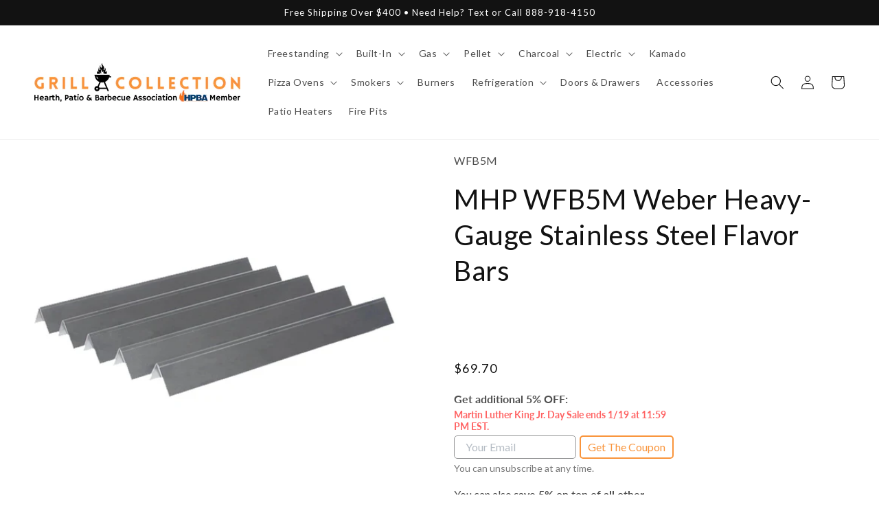

--- FILE ---
content_type: text/html; charset=utf-8
request_url: https://grillcollection.com/products/mhp-wfb5m-weber-heavy-gauge-stainless-steel-flavor-bars
body_size: 82480
content:
<!doctype html>
<html class="no-js" lang="en">
  <head>
    <meta charset="utf-8">
    <meta http-equiv="X-UA-Compatible" content="IE=edge">
    <meta name="viewport" content="width=device-width,initial-scale=1">
    <meta name="theme-color" content="">
    <link rel="canonical" href="https://grillcollection.com/products/mhp-wfb5m-weber-heavy-gauge-stainless-steel-flavor-bars">
    <link rel="preconnect" href="https://cdn.shopify.com" crossorigin><link rel="icon" type="image/png" href="//grillcollection.com/cdn/shop/files/2-removebg-preview.png?crop=center&height=32&v=1682167831&width=32"><link rel="preconnect" href="https://fonts.shopifycdn.com" crossorigin><title>
      MHP WFB5M Weber Heavy-Gauge Stainless Steel Flavor Bars
 &ndash; Grill Collection</title>

    
      <meta name="description" content="The MHP Story Modern Home Products was founded in the 1950&#39;s by Walter Koziol. In the beginning the company created decorative outdoor gas lighting for residential applications (under the trade name of &quot;Charmglow&quot;). As the gas lighting business expanded, Walter explored ways in which to utilize gas in other outdoor pro">
    

    

<meta property="og:site_name" content="Grill Collection">
<meta property="og:url" content="https://grillcollection.com/products/mhp-wfb5m-weber-heavy-gauge-stainless-steel-flavor-bars">
<meta property="og:title" content="MHP WFB5M Weber Heavy-Gauge Stainless Steel Flavor Bars">
<meta property="og:type" content="product">
<meta property="og:description" content="The MHP Story Modern Home Products was founded in the 1950&#39;s by Walter Koziol. In the beginning the company created decorative outdoor gas lighting for residential applications (under the trade name of &quot;Charmglow&quot;). As the gas lighting business expanded, Walter explored ways in which to utilize gas in other outdoor pro"><meta property="og:image" content="http://grillcollection.com/cdn/shop/files/MHP-WFB5M-Weber-Heavy-Gauge-Stainless-Steel-Flavor-Bars.jpg?v=1751332929">
  <meta property="og:image:secure_url" content="https://grillcollection.com/cdn/shop/files/MHP-WFB5M-Weber-Heavy-Gauge-Stainless-Steel-Flavor-Bars.jpg?v=1751332929">
  <meta property="og:image:width" content="2048">
  <meta property="og:image:height" content="2048"><meta property="og:price:amount" content="69.70">
  <meta property="og:price:currency" content="USD"><meta name="twitter:card" content="summary_large_image">
<meta name="twitter:title" content="MHP WFB5M Weber Heavy-Gauge Stainless Steel Flavor Bars">
<meta name="twitter:description" content="The MHP Story Modern Home Products was founded in the 1950&#39;s by Walter Koziol. In the beginning the company created decorative outdoor gas lighting for residential applications (under the trade name of &quot;Charmglow&quot;). As the gas lighting business expanded, Walter explored ways in which to utilize gas in other outdoor pro">


    <script src="//grillcollection.com/cdn/shop/t/41/assets/constants.js?v=95358004781563950421682171603" defer="defer"></script>
    <script src="//grillcollection.com/cdn/shop/t/41/assets/pubsub.js?v=2921868252632587581682171600" defer="defer"></script>
    <script src="//grillcollection.com/cdn/shop/t/41/assets/global.js?v=127210358271191040921682171601" defer="defer"></script>
    <script>window.performance && window.performance.mark && window.performance.mark('shopify.content_for_header.start');</script><meta name="google-site-verification" content="5-HZeE72uRGB5ir--8quIrGRwvR8e9cOhFwArmS7tsQ">
<meta id="shopify-digital-wallet" name="shopify-digital-wallet" content="/2911502454/digital_wallets/dialog">
<meta name="shopify-checkout-api-token" content="90952f85a837d57f3743484f25d9cd72">
<link rel="alternate" type="application/json+oembed" href="https://grillcollection.com/products/mhp-wfb5m-weber-heavy-gauge-stainless-steel-flavor-bars.oembed">
<script async="async" src="/checkouts/internal/preloads.js?locale=en-US"></script>
<link rel="preconnect" href="https://shop.app" crossorigin="anonymous">
<script async="async" src="https://shop.app/checkouts/internal/preloads.js?locale=en-US&shop_id=2911502454" crossorigin="anonymous"></script>
<script id="apple-pay-shop-capabilities" type="application/json">{"shopId":2911502454,"countryCode":"US","currencyCode":"USD","merchantCapabilities":["supports3DS"],"merchantId":"gid:\/\/shopify\/Shop\/2911502454","merchantName":"Grill Collection","requiredBillingContactFields":["postalAddress","email","phone"],"requiredShippingContactFields":["postalAddress","email","phone"],"shippingType":"shipping","supportedNetworks":["visa","masterCard","amex","discover","elo","jcb"],"total":{"type":"pending","label":"Grill Collection","amount":"1.00"},"shopifyPaymentsEnabled":true,"supportsSubscriptions":true}</script>
<script id="shopify-features" type="application/json">{"accessToken":"90952f85a837d57f3743484f25d9cd72","betas":["rich-media-storefront-analytics"],"domain":"grillcollection.com","predictiveSearch":true,"shopId":2911502454,"locale":"en"}</script>
<script>var Shopify = Shopify || {};
Shopify.shop = "zeebella-com.myshopify.com";
Shopify.locale = "en";
Shopify.currency = {"active":"USD","rate":"1.0"};
Shopify.country = "US";
Shopify.theme = {"name":"web-grc\/main","id":122232766582,"schema_name":"Dawn","schema_version":"9.0.0","theme_store_id":null,"role":"main"};
Shopify.theme.handle = "null";
Shopify.theme.style = {"id":null,"handle":null};
Shopify.cdnHost = "grillcollection.com/cdn";
Shopify.routes = Shopify.routes || {};
Shopify.routes.root = "/";</script>
<script type="module">!function(o){(o.Shopify=o.Shopify||{}).modules=!0}(window);</script>
<script>!function(o){function n(){var o=[];function n(){o.push(Array.prototype.slice.apply(arguments))}return n.q=o,n}var t=o.Shopify=o.Shopify||{};t.loadFeatures=n(),t.autoloadFeatures=n()}(window);</script>
<script>
  window.ShopifyPay = window.ShopifyPay || {};
  window.ShopifyPay.apiHost = "shop.app\/pay";
  window.ShopifyPay.redirectState = null;
</script>
<script id="shop-js-analytics" type="application/json">{"pageType":"product"}</script>
<script defer="defer" async type="module" src="//grillcollection.com/cdn/shopifycloud/shop-js/modules/v2/client.init-shop-cart-sync_C5BV16lS.en.esm.js"></script>
<script defer="defer" async type="module" src="//grillcollection.com/cdn/shopifycloud/shop-js/modules/v2/chunk.common_CygWptCX.esm.js"></script>
<script type="module">
  await import("//grillcollection.com/cdn/shopifycloud/shop-js/modules/v2/client.init-shop-cart-sync_C5BV16lS.en.esm.js");
await import("//grillcollection.com/cdn/shopifycloud/shop-js/modules/v2/chunk.common_CygWptCX.esm.js");

  window.Shopify.SignInWithShop?.initShopCartSync?.({"fedCMEnabled":true,"windoidEnabled":true});

</script>
<script defer="defer" async type="module" src="//grillcollection.com/cdn/shopifycloud/shop-js/modules/v2/client.payment-terms_CZxnsJam.en.esm.js"></script>
<script defer="defer" async type="module" src="//grillcollection.com/cdn/shopifycloud/shop-js/modules/v2/chunk.common_CygWptCX.esm.js"></script>
<script defer="defer" async type="module" src="//grillcollection.com/cdn/shopifycloud/shop-js/modules/v2/chunk.modal_D71HUcav.esm.js"></script>
<script type="module">
  await import("//grillcollection.com/cdn/shopifycloud/shop-js/modules/v2/client.payment-terms_CZxnsJam.en.esm.js");
await import("//grillcollection.com/cdn/shopifycloud/shop-js/modules/v2/chunk.common_CygWptCX.esm.js");
await import("//grillcollection.com/cdn/shopifycloud/shop-js/modules/v2/chunk.modal_D71HUcav.esm.js");

  
</script>
<script>
  window.Shopify = window.Shopify || {};
  if (!window.Shopify.featureAssets) window.Shopify.featureAssets = {};
  window.Shopify.featureAssets['shop-js'] = {"shop-cart-sync":["modules/v2/client.shop-cart-sync_ZFArdW7E.en.esm.js","modules/v2/chunk.common_CygWptCX.esm.js"],"init-fed-cm":["modules/v2/client.init-fed-cm_CmiC4vf6.en.esm.js","modules/v2/chunk.common_CygWptCX.esm.js"],"shop-button":["modules/v2/client.shop-button_tlx5R9nI.en.esm.js","modules/v2/chunk.common_CygWptCX.esm.js"],"shop-cash-offers":["modules/v2/client.shop-cash-offers_DOA2yAJr.en.esm.js","modules/v2/chunk.common_CygWptCX.esm.js","modules/v2/chunk.modal_D71HUcav.esm.js"],"init-windoid":["modules/v2/client.init-windoid_sURxWdc1.en.esm.js","modules/v2/chunk.common_CygWptCX.esm.js"],"shop-toast-manager":["modules/v2/client.shop-toast-manager_ClPi3nE9.en.esm.js","modules/v2/chunk.common_CygWptCX.esm.js"],"init-shop-email-lookup-coordinator":["modules/v2/client.init-shop-email-lookup-coordinator_B8hsDcYM.en.esm.js","modules/v2/chunk.common_CygWptCX.esm.js"],"init-shop-cart-sync":["modules/v2/client.init-shop-cart-sync_C5BV16lS.en.esm.js","modules/v2/chunk.common_CygWptCX.esm.js"],"avatar":["modules/v2/client.avatar_BTnouDA3.en.esm.js"],"pay-button":["modules/v2/client.pay-button_FdsNuTd3.en.esm.js","modules/v2/chunk.common_CygWptCX.esm.js"],"init-customer-accounts":["modules/v2/client.init-customer-accounts_DxDtT_ad.en.esm.js","modules/v2/client.shop-login-button_C5VAVYt1.en.esm.js","modules/v2/chunk.common_CygWptCX.esm.js","modules/v2/chunk.modal_D71HUcav.esm.js"],"init-shop-for-new-customer-accounts":["modules/v2/client.init-shop-for-new-customer-accounts_ChsxoAhi.en.esm.js","modules/v2/client.shop-login-button_C5VAVYt1.en.esm.js","modules/v2/chunk.common_CygWptCX.esm.js","modules/v2/chunk.modal_D71HUcav.esm.js"],"shop-login-button":["modules/v2/client.shop-login-button_C5VAVYt1.en.esm.js","modules/v2/chunk.common_CygWptCX.esm.js","modules/v2/chunk.modal_D71HUcav.esm.js"],"init-customer-accounts-sign-up":["modules/v2/client.init-customer-accounts-sign-up_CPSyQ0Tj.en.esm.js","modules/v2/client.shop-login-button_C5VAVYt1.en.esm.js","modules/v2/chunk.common_CygWptCX.esm.js","modules/v2/chunk.modal_D71HUcav.esm.js"],"shop-follow-button":["modules/v2/client.shop-follow-button_Cva4Ekp9.en.esm.js","modules/v2/chunk.common_CygWptCX.esm.js","modules/v2/chunk.modal_D71HUcav.esm.js"],"checkout-modal":["modules/v2/client.checkout-modal_BPM8l0SH.en.esm.js","modules/v2/chunk.common_CygWptCX.esm.js","modules/v2/chunk.modal_D71HUcav.esm.js"],"lead-capture":["modules/v2/client.lead-capture_Bi8yE_yS.en.esm.js","modules/v2/chunk.common_CygWptCX.esm.js","modules/v2/chunk.modal_D71HUcav.esm.js"],"shop-login":["modules/v2/client.shop-login_D6lNrXab.en.esm.js","modules/v2/chunk.common_CygWptCX.esm.js","modules/v2/chunk.modal_D71HUcav.esm.js"],"payment-terms":["modules/v2/client.payment-terms_CZxnsJam.en.esm.js","modules/v2/chunk.common_CygWptCX.esm.js","modules/v2/chunk.modal_D71HUcav.esm.js"]};
</script>
<script>(function() {
  var isLoaded = false;
  function asyncLoad() {
    if (isLoaded) return;
    isLoaded = true;
    var urls = ["https:\/\/buy-me-cdn.makeprosimp.com\/v2\/app.min.js?v=v2\u0026shop=zeebella-com.myshopify.com","https:\/\/embed.tawk.to\/widget-script\/5e758b428d24fc2265890cb5\/default.js?shop=zeebella-com.myshopify.com","https:\/\/shopifyapp.rontar.com\/ScriptTags\/onlinestore.js?advId=28637\u0026audienceId=a29f2e14-c9ff-4ebc-b218-ba5f5617ea92\u0026priceId=9363\u0026shop=zeebella-com.myshopify.com","\/\/d1liekpayvooaz.cloudfront.net\/apps\/customizery\/customizery.js?shop=zeebella-com.myshopify.com","https:\/\/cdn1.stamped.io\/files\/widget.min.js?shop=zeebella-com.myshopify.com","https:\/\/ecommplugins-scripts.trustpilot.com\/v2.1\/js\/header.min.js?settings=eyJrZXkiOiJMRTdJYU5QWkNyb003dVRIIiwicyI6InNrdSJ9\u0026shop=zeebella-com.myshopify.com","https:\/\/ecommplugins-trustboxsettings.trustpilot.com\/zeebella-com.myshopify.com.js?settings=1653755539411\u0026shop=zeebella-com.myshopify.com","https:\/\/tabs.stationmade.com\/registered-scripts\/tabs-by-station.js?shop=zeebella-com.myshopify.com","https:\/\/apps.synctrack.io\/cta-buttons\/cta-group-button.js?v=1682174890\u0026shop=zeebella-com.myshopify.com","https:\/\/ottawa.getmulberry.com\/app\/adapter.js?shop=zeebella-com.myshopify.com","https:\/\/cdn.fera.ai\/js\/fera.placeholder.js?shop=zeebella-com.myshopify.com","https:\/\/api.pp-prod-ads.ue2.breadgateway.net\/api\/shopify-plugin-backend\/messaging-app\/cart.js?shopId=7145c4fd-95fd-4070-b0a9-cb1a35907922\u0026shop=zeebella-com.myshopify.com","https:\/\/upsells.boldapps.net\/v2_ui\/js\/UpsellTracker.js?shop=zeebella-com.myshopify.com","https:\/\/upsells.boldapps.net\/v2_ui\/js\/upsell.js?shop=zeebella-com.myshopify.com","https:\/\/d1639lhkj5l89m.cloudfront.net\/js\/storefront\/uppromote.js?shop=zeebella-com.myshopify.com","\/\/cdn.shopify.com\/proxy\/55c6e36ff95adfa59e101e9b79d3dfdc936c9d1b0684912b73d37fc914b29790\/ultimaterecentlyviewed.com\/script_tag.min.js?shop=zeebella-com.myshopify.com\u0026sp-cache-control=cHVibGljLCBtYXgtYWdlPTkwMA","https:\/\/cdn.hextom.com\/js\/freeshippingbar.js?shop=zeebella-com.myshopify.com"];
    for (var i = 0; i < urls.length; i++) {
      var s = document.createElement('script');
      s.type = 'text/javascript';
      s.async = true;
      s.src = urls[i];
      var x = document.getElementsByTagName('script')[0];
      x.parentNode.insertBefore(s, x);
    }
  };
  if(window.attachEvent) {
    window.attachEvent('onload', asyncLoad);
  } else {
    window.addEventListener('load', asyncLoad, false);
  }
})();</script>
<script id="__st">var __st={"a":2911502454,"offset":-18000,"reqid":"491c343c-7bc8-468b-bb2d-c038502d2a10-1768840194","pageurl":"grillcollection.com\/products\/mhp-wfb5m-weber-heavy-gauge-stainless-steel-flavor-bars","u":"cf0a3b80f445","p":"product","rtyp":"product","rid":6615625859190};</script>
<script>window.ShopifyPaypalV4VisibilityTracking = true;</script>
<script id="captcha-bootstrap">!function(){'use strict';const t='contact',e='account',n='new_comment',o=[[t,t],['blogs',n],['comments',n],[t,'customer']],c=[[e,'customer_login'],[e,'guest_login'],[e,'recover_customer_password'],[e,'create_customer']],r=t=>t.map((([t,e])=>`form[action*='/${t}']:not([data-nocaptcha='true']) input[name='form_type'][value='${e}']`)).join(','),a=t=>()=>t?[...document.querySelectorAll(t)].map((t=>t.form)):[];function s(){const t=[...o],e=r(t);return a(e)}const i='password',u='form_key',d=['recaptcha-v3-token','g-recaptcha-response','h-captcha-response',i],f=()=>{try{return window.sessionStorage}catch{return}},m='__shopify_v',_=t=>t.elements[u];function p(t,e,n=!1){try{const o=window.sessionStorage,c=JSON.parse(o.getItem(e)),{data:r}=function(t){const{data:e,action:n}=t;return t[m]||n?{data:e,action:n}:{data:t,action:n}}(c);for(const[e,n]of Object.entries(r))t.elements[e]&&(t.elements[e].value=n);n&&o.removeItem(e)}catch(o){console.error('form repopulation failed',{error:o})}}const l='form_type',E='cptcha';function T(t){t.dataset[E]=!0}const w=window,h=w.document,L='Shopify',v='ce_forms',y='captcha';let A=!1;((t,e)=>{const n=(g='f06e6c50-85a8-45c8-87d0-21a2b65856fe',I='https://cdn.shopify.com/shopifycloud/storefront-forms-hcaptcha/ce_storefront_forms_captcha_hcaptcha.v1.5.2.iife.js',D={infoText:'Protected by hCaptcha',privacyText:'Privacy',termsText:'Terms'},(t,e,n)=>{const o=w[L][v],c=o.bindForm;if(c)return c(t,g,e,D).then(n);var r;o.q.push([[t,g,e,D],n]),r=I,A||(h.body.append(Object.assign(h.createElement('script'),{id:'captcha-provider',async:!0,src:r})),A=!0)});var g,I,D;w[L]=w[L]||{},w[L][v]=w[L][v]||{},w[L][v].q=[],w[L][y]=w[L][y]||{},w[L][y].protect=function(t,e){n(t,void 0,e),T(t)},Object.freeze(w[L][y]),function(t,e,n,w,h,L){const[v,y,A,g]=function(t,e,n){const i=e?o:[],u=t?c:[],d=[...i,...u],f=r(d),m=r(i),_=r(d.filter((([t,e])=>n.includes(e))));return[a(f),a(m),a(_),s()]}(w,h,L),I=t=>{const e=t.target;return e instanceof HTMLFormElement?e:e&&e.form},D=t=>v().includes(t);t.addEventListener('submit',(t=>{const e=I(t);if(!e)return;const n=D(e)&&!e.dataset.hcaptchaBound&&!e.dataset.recaptchaBound,o=_(e),c=g().includes(e)&&(!o||!o.value);(n||c)&&t.preventDefault(),c&&!n&&(function(t){try{if(!f())return;!function(t){const e=f();if(!e)return;const n=_(t);if(!n)return;const o=n.value;o&&e.removeItem(o)}(t);const e=Array.from(Array(32),(()=>Math.random().toString(36)[2])).join('');!function(t,e){_(t)||t.append(Object.assign(document.createElement('input'),{type:'hidden',name:u})),t.elements[u].value=e}(t,e),function(t,e){const n=f();if(!n)return;const o=[...t.querySelectorAll(`input[type='${i}']`)].map((({name:t})=>t)),c=[...d,...o],r={};for(const[a,s]of new FormData(t).entries())c.includes(a)||(r[a]=s);n.setItem(e,JSON.stringify({[m]:1,action:t.action,data:r}))}(t,e)}catch(e){console.error('failed to persist form',e)}}(e),e.submit())}));const S=(t,e)=>{t&&!t.dataset[E]&&(n(t,e.some((e=>e===t))),T(t))};for(const o of['focusin','change'])t.addEventListener(o,(t=>{const e=I(t);D(e)&&S(e,y())}));const B=e.get('form_key'),M=e.get(l),P=B&&M;t.addEventListener('DOMContentLoaded',(()=>{const t=y();if(P)for(const e of t)e.elements[l].value===M&&p(e,B);[...new Set([...A(),...v().filter((t=>'true'===t.dataset.shopifyCaptcha))])].forEach((e=>S(e,t)))}))}(h,new URLSearchParams(w.location.search),n,t,e,['guest_login'])})(!0,!0)}();</script>
<script integrity="sha256-4kQ18oKyAcykRKYeNunJcIwy7WH5gtpwJnB7kiuLZ1E=" data-source-attribution="shopify.loadfeatures" defer="defer" src="//grillcollection.com/cdn/shopifycloud/storefront/assets/storefront/load_feature-a0a9edcb.js" crossorigin="anonymous"></script>
<script crossorigin="anonymous" defer="defer" src="//grillcollection.com/cdn/shopifycloud/storefront/assets/shopify_pay/storefront-65b4c6d7.js?v=20250812"></script>
<script data-source-attribution="shopify.dynamic_checkout.dynamic.init">var Shopify=Shopify||{};Shopify.PaymentButton=Shopify.PaymentButton||{isStorefrontPortableWallets:!0,init:function(){window.Shopify.PaymentButton.init=function(){};var t=document.createElement("script");t.src="https://grillcollection.com/cdn/shopifycloud/portable-wallets/latest/portable-wallets.en.js",t.type="module",document.head.appendChild(t)}};
</script>
<script data-source-attribution="shopify.dynamic_checkout.buyer_consent">
  function portableWalletsHideBuyerConsent(e){var t=document.getElementById("shopify-buyer-consent"),n=document.getElementById("shopify-subscription-policy-button");t&&n&&(t.classList.add("hidden"),t.setAttribute("aria-hidden","true"),n.removeEventListener("click",e))}function portableWalletsShowBuyerConsent(e){var t=document.getElementById("shopify-buyer-consent"),n=document.getElementById("shopify-subscription-policy-button");t&&n&&(t.classList.remove("hidden"),t.removeAttribute("aria-hidden"),n.addEventListener("click",e))}window.Shopify?.PaymentButton&&(window.Shopify.PaymentButton.hideBuyerConsent=portableWalletsHideBuyerConsent,window.Shopify.PaymentButton.showBuyerConsent=portableWalletsShowBuyerConsent);
</script>
<script data-source-attribution="shopify.dynamic_checkout.cart.bootstrap">document.addEventListener("DOMContentLoaded",(function(){function t(){return document.querySelector("shopify-accelerated-checkout-cart, shopify-accelerated-checkout")}if(t())Shopify.PaymentButton.init();else{new MutationObserver((function(e,n){t()&&(Shopify.PaymentButton.init(),n.disconnect())})).observe(document.body,{childList:!0,subtree:!0})}}));
</script>
<link id="shopify-accelerated-checkout-styles" rel="stylesheet" media="screen" href="https://grillcollection.com/cdn/shopifycloud/portable-wallets/latest/accelerated-checkout-backwards-compat.css" crossorigin="anonymous">
<style id="shopify-accelerated-checkout-cart">
        #shopify-buyer-consent {
  margin-top: 1em;
  display: inline-block;
  width: 100%;
}

#shopify-buyer-consent.hidden {
  display: none;
}

#shopify-subscription-policy-button {
  background: none;
  border: none;
  padding: 0;
  text-decoration: underline;
  font-size: inherit;
  cursor: pointer;
}

#shopify-subscription-policy-button::before {
  box-shadow: none;
}

      </style>
<script id="sections-script" data-sections="header" defer="defer" src="//grillcollection.com/cdn/shop/t/41/compiled_assets/scripts.js?v=372570"></script>
<script>window.performance && window.performance.mark && window.performance.mark('shopify.content_for_header.end');</script>

<script>window.BOLD = window.BOLD || {};
    window.BOLD.common = window.BOLD.common || {};
    window.BOLD.common.Shopify = window.BOLD.common.Shopify || {};
    window.BOLD.common.Shopify.shop = {
      domain: 'grillcollection.com',
      permanent_domain: 'zeebella-com.myshopify.com',
      url: 'https://grillcollection.com',
      secure_url: 'https://grillcollection.com',
      money_format: "\u003cspan class=money\u003e${{amount}}\u003c\/span\u003e",
      currency: "USD"
    };
    window.BOLD.common.Shopify.customer = {
      id: null,
      tags: null,
    };
    window.BOLD.common.Shopify.cart = {"note":null,"attributes":{},"original_total_price":0,"total_price":0,"total_discount":0,"total_weight":0.0,"item_count":0,"items":[],"requires_shipping":false,"currency":"USD","items_subtotal_price":0,"cart_level_discount_applications":[],"checkout_charge_amount":0};
    window.BOLD.common.template = 'product';window.BOLD.common.Shopify.formatMoney = function(money, format) {
        function n(t, e) {
            return "undefined" == typeof t ? e : t
        }
        function r(t, e, r, i) {
            if (e = n(e, 2),
                r = n(r, ","),
                i = n(i, "."),
            isNaN(t) || null == t)
                return 0;
            t = (t / 100).toFixed(e);
            var o = t.split(".")
                , a = o[0].replace(/(\d)(?=(\d\d\d)+(?!\d))/g, "$1" + r)
                , s = o[1] ? i + o[1] : "";
            return a + s
        }
        "string" == typeof money && (money = money.replace(".", ""));
        var i = ""
            , o = /\{\{\s*(\w+)\s*\}\}/
            , a = format || window.BOLD.common.Shopify.shop.money_format || window.Shopify.money_format || "$ {{ amount }}";
        switch (a.match(o)[1]) {
            case "amount":
                i = r(money, 2, ",", ".");
                break;
            case "amount_no_decimals":
                i = r(money, 0, ",", ".");
                break;
            case "amount_with_comma_separator":
                i = r(money, 2, ".", ",");
                break;
            case "amount_no_decimals_with_comma_separator":
                i = r(money, 0, ".", ",");
                break;
            case "amount_with_space_separator":
                i = r(money, 2, " ", ",");
                break;
            case "amount_no_decimals_with_space_separator":
                i = r(money, 0, " ", ",");
                break;
            case "amount_with_apostrophe_separator":
                i = r(money, 2, "'", ".");
                break;
        }
        return a.replace(o, i);
    };
    window.BOLD.common.Shopify.saveProduct = function (handle, product) {
      if (typeof handle === 'string' && typeof window.BOLD.common.Shopify.products[handle] === 'undefined') {
        if (typeof product === 'number') {
          window.BOLD.common.Shopify.handles[product] = handle;
          product = { id: product };
        }
        window.BOLD.common.Shopify.products[handle] = product;
      }
    };
    window.BOLD.common.Shopify.saveVariant = function (variant_id, variant) {
      if (typeof variant_id === 'number' && typeof window.BOLD.common.Shopify.variants[variant_id] === 'undefined') {
        window.BOLD.common.Shopify.variants[variant_id] = variant;
      }
    };window.BOLD.common.Shopify.products = window.BOLD.common.Shopify.products || {};
    window.BOLD.common.Shopify.variants = window.BOLD.common.Shopify.variants || {};
    window.BOLD.common.Shopify.handles = window.BOLD.common.Shopify.handles || {};window.BOLD.common.Shopify.handle = "mhp-wfb5m-weber-heavy-gauge-stainless-steel-flavor-bars"
window.BOLD.common.Shopify.saveProduct("mhp-wfb5m-weber-heavy-gauge-stainless-steel-flavor-bars", 6615625859190);window.BOLD.common.Shopify.saveVariant(39457500659830, { product_id: 6615625859190, product_handle: "mhp-wfb5m-weber-heavy-gauge-stainless-steel-flavor-bars", price: 6970, group_id: '', csp_metafield: {}});window.BOLD.apps_installed = {"Product Upsell":3} || {};window.BOLD.common.Shopify.metafields = window.BOLD.common.Shopify.metafields || {};window.BOLD.common.Shopify.metafields["bold_rp"] = {};window.BOLD.common.Shopify.metafields["bold_csp_defaults"] = {};window.BOLD.common.cacheParams = window.BOLD.common.cacheParams || {};
</script>

<link href="//grillcollection.com/cdn/shop/t/41/assets/bold-upsell.css?v=51915886505602322711682171749" rel="stylesheet" type="text/css" media="all" />
<link href="//grillcollection.com/cdn/shop/t/41/assets/bold-upsell-custom.css?v=150135899998303055901682171750" rel="stylesheet" type="text/css" media="all" />
<script>
</script>

    <style data-shopify>
      @font-face {
  font-family: Lato;
  font-weight: 400;
  font-style: normal;
  font-display: swap;
  src: url("//grillcollection.com/cdn/fonts/lato/lato_n4.c3b93d431f0091c8be23185e15c9d1fee1e971c5.woff2") format("woff2"),
       url("//grillcollection.com/cdn/fonts/lato/lato_n4.d5c00c781efb195594fd2fd4ad04f7882949e327.woff") format("woff");
}

      @font-face {
  font-family: Lato;
  font-weight: 700;
  font-style: normal;
  font-display: swap;
  src: url("//grillcollection.com/cdn/fonts/lato/lato_n7.900f219bc7337bc57a7a2151983f0a4a4d9d5dcf.woff2") format("woff2"),
       url("//grillcollection.com/cdn/fonts/lato/lato_n7.a55c60751adcc35be7c4f8a0313f9698598612ee.woff") format("woff");
}

      @font-face {
  font-family: Lato;
  font-weight: 400;
  font-style: italic;
  font-display: swap;
  src: url("//grillcollection.com/cdn/fonts/lato/lato_i4.09c847adc47c2fefc3368f2e241a3712168bc4b6.woff2") format("woff2"),
       url("//grillcollection.com/cdn/fonts/lato/lato_i4.3c7d9eb6c1b0a2bf62d892c3ee4582b016d0f30c.woff") format("woff");
}

      @font-face {
  font-family: Lato;
  font-weight: 700;
  font-style: italic;
  font-display: swap;
  src: url("//grillcollection.com/cdn/fonts/lato/lato_i7.16ba75868b37083a879b8dd9f2be44e067dfbf92.woff2") format("woff2"),
       url("//grillcollection.com/cdn/fonts/lato/lato_i7.4c07c2b3b7e64ab516aa2f2081d2bb0366b9dce8.woff") format("woff");
}

      @font-face {
  font-family: Lato;
  font-weight: 400;
  font-style: normal;
  font-display: swap;
  src: url("//grillcollection.com/cdn/fonts/lato/lato_n4.c3b93d431f0091c8be23185e15c9d1fee1e971c5.woff2") format("woff2"),
       url("//grillcollection.com/cdn/fonts/lato/lato_n4.d5c00c781efb195594fd2fd4ad04f7882949e327.woff") format("woff");
}


      :root {
        --font-body-family: Lato, sans-serif;
        --font-body-style: normal;
        --font-body-weight: 400;
        --font-body-weight-bold: 700;

        --font-heading-family: Lato, sans-serif;
        --font-heading-style: normal;
        --font-heading-weight: 400;

        --font-body-scale: 1.0;
        --font-heading-scale: 1.0;

        --color-base-text: 18, 18, 18;
        --color-shadow: 18, 18, 18;
        --color-base-background-1: 255, 255, 255;
        --color-base-background-2: 243, 243, 243;
        --color-base-solid-button-labels: 255, 255, 255;
        --color-base-outline-button-labels: 18, 18, 18;
        --color-base-accent-1: 249, 148, 59;
        --color-base-accent-2: 18, 18, 18;
        --payment-terms-background-color: #ffffff;

        --gradient-base-background-1: #ffffff;
        --gradient-base-background-2: #f3f3f3;
        --gradient-base-accent-1: #F9943B;
        --gradient-base-accent-2: #121212;

        --media-padding: px;
        --media-border-opacity: 0.0;
        --media-border-width: 0px;
        --media-radius: 0px;
        --media-shadow-opacity: 0.0;
        --media-shadow-horizontal-offset: 0px;
        --media-shadow-vertical-offset: 4px;
        --media-shadow-blur-radius: 5px;
        --media-shadow-visible: 0;

        --page-width: 160rem;
        --page-width-margin: 0rem;

        --product-card-image-padding: 0.0rem;
        --product-card-corner-radius: 0.0rem;
        --product-card-text-alignment: left;
        --product-card-border-width: 0.0rem;
        --product-card-border-opacity: 0.0;
        --product-card-shadow-opacity: 0.1;
        --product-card-shadow-visible: 1;
        --product-card-shadow-horizontal-offset: 0.0rem;
        --product-card-shadow-vertical-offset: 0.4rem;
        --product-card-shadow-blur-radius: 1.5rem;

        --collection-card-image-padding: 0.0rem;
        --collection-card-corner-radius: 0.0rem;
        --collection-card-text-alignment: left;
        --collection-card-border-width: 0.0rem;
        --collection-card-border-opacity: 0.1;
        --collection-card-shadow-opacity: 0.0;
        --collection-card-shadow-visible: 0;
        --collection-card-shadow-horizontal-offset: 0.0rem;
        --collection-card-shadow-vertical-offset: 0.4rem;
        --collection-card-shadow-blur-radius: 0.5rem;

        --blog-card-image-padding: 0.0rem;
        --blog-card-corner-radius: 0.0rem;
        --blog-card-text-alignment: left;
        --blog-card-border-width: 0.0rem;
        --blog-card-border-opacity: 0.1;
        --blog-card-shadow-opacity: 0.0;
        --blog-card-shadow-visible: 0;
        --blog-card-shadow-horizontal-offset: 0.0rem;
        --blog-card-shadow-vertical-offset: 0.4rem;
        --blog-card-shadow-blur-radius: 0.5rem;

        --badge-corner-radius: 4.0rem;

        --popup-border-width: 1px;
        --popup-border-opacity: 0.1;
        --popup-corner-radius: 0px;
        --popup-shadow-opacity: 0.0;
        --popup-shadow-horizontal-offset: 0px;
        --popup-shadow-vertical-offset: 4px;
        --popup-shadow-blur-radius: 5px;

        --drawer-border-width: 1px;
        --drawer-border-opacity: 0.1;
        --drawer-shadow-opacity: 0.0;
        --drawer-shadow-horizontal-offset: 0px;
        --drawer-shadow-vertical-offset: 4px;
        --drawer-shadow-blur-radius: 5px;

        --spacing-sections-desktop: 0px;
        --spacing-sections-mobile: 0px;

        --grid-desktop-vertical-spacing: 8px;
        --grid-desktop-horizontal-spacing: 8px;
        --grid-mobile-vertical-spacing: 4px;
        --grid-mobile-horizontal-spacing: 4px;

        --text-boxes-border-opacity: 0.1;
        --text-boxes-border-width: 0px;
        --text-boxes-radius: 0px;
        --text-boxes-shadow-opacity: 0.0;
        --text-boxes-shadow-visible: 0;
        --text-boxes-shadow-horizontal-offset: 0px;
        --text-boxes-shadow-vertical-offset: 4px;
        --text-boxes-shadow-blur-radius: 5px;

        --buttons-radius: 4px;
        --buttons-radius-outset: 5px;
        --buttons-border-width: 1px;
        --buttons-border-opacity: 1.0;
        --buttons-shadow-opacity: 0.0;
        --buttons-shadow-visible: 0;
        --buttons-shadow-horizontal-offset: 0px;
        --buttons-shadow-vertical-offset: 4px;
        --buttons-shadow-blur-radius: 5px;
        --buttons-border-offset: 0.3px;

        --inputs-radius: 0px;
        --inputs-border-width: 1px;
        --inputs-border-opacity: 0.55;
        --inputs-shadow-opacity: 0.0;
        --inputs-shadow-horizontal-offset: 0px;
        --inputs-margin-offset: 0px;
        --inputs-shadow-vertical-offset: -4px;
        --inputs-shadow-blur-radius: 5px;
        --inputs-radius-outset: 0px;

        --variant-pills-radius: 40px;
        --variant-pills-border-width: 1px;
        --variant-pills-border-opacity: 0.55;
        --variant-pills-shadow-opacity: 0.0;
        --variant-pills-shadow-horizontal-offset: 0px;
        --variant-pills-shadow-vertical-offset: 4px;
        --variant-pills-shadow-blur-radius: 5px;
      }

      *,
      *::before,
      *::after {
        box-sizing: inherit;
      }

      html {
        box-sizing: border-box;
        font-size: calc(var(--font-body-scale) * 62.5%);
        height: 100%;
      }

      body {
        display: grid;
        grid-template-rows: auto auto 1fr auto;
        grid-template-columns: 100%;
        min-height: 100%;
        margin: 0;
        font-size: 1.5rem;
        letter-spacing: 0.06rem;
        line-height: calc(1 + 0.8 / var(--font-body-scale));
        font-family: var(--font-body-family);
        font-style: var(--font-body-style);
        font-weight: var(--font-body-weight);
      }

      @media screen and (min-width: 750px) {
        body {
          font-size: 1.6rem;
        }
      }
    </style>

    <link href="//grillcollection.com/cdn/shop/t/41/assets/base.css?v=140624990073879848751682171602" rel="stylesheet" type="text/css" media="all" />
<link rel="preload" as="font" href="//grillcollection.com/cdn/fonts/lato/lato_n4.c3b93d431f0091c8be23185e15c9d1fee1e971c5.woff2" type="font/woff2" crossorigin><link rel="preload" as="font" href="//grillcollection.com/cdn/fonts/lato/lato_n4.c3b93d431f0091c8be23185e15c9d1fee1e971c5.woff2" type="font/woff2" crossorigin><link rel="stylesheet" href="//grillcollection.com/cdn/shop/t/41/assets/component-predictive-search.css?v=85913294783299393391682171601" media="print" onload="this.media='all'"><script>document.documentElement.className = document.documentElement.className.replace('no-js', 'js');
    if (Shopify.designMode) {
      document.documentElement.classList.add('shopify-design-mode');
    }
    </script>

    
    <script type="text/javascript">
      function getRootDomain(hostname) {
        const parts = hostname.split('.');
        if (parts.length <= 2) return hostname;
        const secondLevelDomains = ['co', 'com', 'org', 'gov', 'net', 'ac'];
        const secondToLastPart = parts[parts.length - 2];
        if (secondLevelDomains.includes(secondToLastPart)) return parts.slice(-3).join('.');
        return parts.slice(-2).join('.');
      }
      function setCookie(name, value, days){
        const hostname = window.location.hostname;
        const rootDomain = getRootDomain(hostname);
        const domainAttribute = "; domain=." + rootDomain;
        var date = new Date();
        date.setTime(date.getTime() + (days*864E5));
        var expires = "; expires=" + date.toUTCString();
        document.cookie = name + "=" + value + expires + "; path=/" + domainAttribute + "; SameSite=Lax; Secure";
      }
      function getParam(p){
        var match = RegExp('[?&]' + p + '=([^&]*)').exec(window.location.search);
        return match && decodeURIComponent(match[1].replace(/\+/g, ' '));
      }
      var fsrbms = getParam('msclkid');
      if(fsrbms) setCookie('fsrbms', fsrbms, 90);
      var fsrbgc = getParam('gclid');
      if(fsrbgc) setCookie('fsrbgc', fsrbgc, 90);
      var fsrbgb = getParam('gbraid');
      if(fsrbgb) setCookie('fsrbgb', fsrbgb, 90);
      var fsrbwb = getParam('wbraid');
      if(fsrbwb) setCookie('fsrbwb', fsrbwb, 90);
    </script>
    
  
<script>
    
    
    
    
    var gsf_conversion_data = {page_type : 'product', event : 'view_item', data : {product_data : [{variant_id : 39457500659830, product_id : 6615625859190, name : "MHP WFB5M Weber Heavy-Gauge Stainless Steel Flavor Bars", price : "69.70", currency : "USD", sku : "WFB5M", brand : "MHP", variant : "Default Title", category : "", quantity : "0" }], total_price : "69.70", shop_currency : "USD"}};
    
</script>
<!-- BEGIN app block: shopify://apps/boost-ai-search-filter/blocks/boost-sd-ssr/7fc998ae-a150-4367-bab8-505d8a4503f7 --><script type="text/javascript">"use strict";(()=>{var __typeError=msg=>{throw TypeError(msg)};var __accessCheck=(obj,member,msg)=>member.has(obj)||__typeError("Cannot "+msg);var __privateGet=(obj,member,getter)=>(__accessCheck(obj,member,"read from private field"),getter?getter.call(obj):member.get(obj));var __privateAdd=(obj,member,value)=>member.has(obj)?__typeError("Cannot add the same private member more than once"):member instanceof WeakSet?member.add(obj):member.set(obj,value);var __privateSet=(obj,member,value,setter)=>(__accessCheck(obj,member,"write to private field"),setter?setter.call(obj,value):member.set(obj,value),value);var __privateMethod=(obj,member,method)=>(__accessCheck(obj,member,"access private method"),method);function mergeDeepMutate(target,...sources){if(!target)return target;if(sources.length===0)return target;const isObject=obj=>!!obj&&typeof obj==="object";const isPlainObject=obj=>{if(!isObject(obj))return false;const proto=Object.getPrototypeOf(obj);return proto===Object.prototype||proto===null};for(const source of sources){if(!source)continue;for(const key in source){const sourceValue=source[key];if(!(key in target)){target[key]=sourceValue;continue}const targetValue=target[key];if(Array.isArray(targetValue)&&Array.isArray(sourceValue)){target[key]=targetValue.concat(...sourceValue)}else if(isPlainObject(targetValue)&&isPlainObject(sourceValue)){target[key]=mergeDeepMutate(targetValue,sourceValue)}else{target[key]=sourceValue}}}return target}var _config,_dataObjects,_modules,_cachedModulesByConstructor,_status,_cachedEventListeners,_registryBlockListeners,_readyListeners,_blocks,_Application_instances,extendAppConfigFromModules_fn,extendAppConfigFromGlobalVariables_fn,initializeDataObjects_fn,resetBlocks_fn,loadModuleEventListeners_fn;var Application=class{constructor(config,dataObjects){__privateAdd(this,_Application_instances);__privateAdd(this,_config);__privateAdd(this,_dataObjects);__privateAdd(this,_modules,[]);__privateAdd(this,_cachedModulesByConstructor,new Map);__privateAdd(this,_status,"created");__privateAdd(this,_cachedEventListeners,{});__privateAdd(this,_registryBlockListeners,[]);__privateAdd(this,_readyListeners,[]);this.mode="production";this.logLevel=1;__privateAdd(this,_blocks,{});const boostWidgetIntegration=window.boostWidgetIntegration;__privateSet(this,_config,config||{logLevel:boostWidgetIntegration?.config?.logLevel,env:"production"});this.logLevel=__privateGet(this,_config).logLevel??(this.mode==="production"?2:this.logLevel);if(__privateGet(this,_config).logLevel==null){__privateGet(this,_config).logLevel=this.logLevel}__privateSet(this,_dataObjects,dataObjects||{});this.logger={debug:(...args)=>{if(this.logLevel<=0){console.debug("Boost > [DEBUG] ",...args)}},info:(...args)=>{if(this.logLevel<=1){console.info("Boost > [INFO] ",...args)}},warn:(...args)=>{if(this.logLevel<=2){console.warn("Boost > [WARN] ",...args)}},error:(...args)=>{if(this.logLevel<=3){console.error("Boost > [ERROR] ",...args)}}}}get blocks(){return __privateGet(this,_blocks)}get config(){return __privateGet(this,_config)}get dataObjects(){return __privateGet(this,_dataObjects)}get status(){return __privateGet(this,_status)}get modules(){return __privateGet(this,_modules)}bootstrap(){if(__privateGet(this,_status)==="bootstrapped"){this.logger.warn("Application already bootstrapped");return}if(__privateGet(this,_status)==="started"){this.logger.warn("Application already started");return}__privateMethod(this,_Application_instances,loadModuleEventListeners_fn).call(this);this.dispatchLifecycleEvent({name:"onBeforeAppBootstrap",payload:null});if(__privateGet(this,_config)?.customization?.app?.onBootstrap){__privateGet(this,_config).customization.app.onBootstrap(this)}__privateMethod(this,_Application_instances,extendAppConfigFromModules_fn).call(this);__privateMethod(this,_Application_instances,extendAppConfigFromGlobalVariables_fn).call(this);__privateMethod(this,_Application_instances,initializeDataObjects_fn).call(this);this.assignGlobalVariables();__privateSet(this,_status,"bootstrapped");this.dispatchLifecycleEvent({name:"onAppBootstrap",payload:null})}async initModules(){await Promise.all(__privateGet(this,_modules).map(async module=>{if(!module.shouldInit()){this.logger.info("Module not initialized",module.constructor.name,"shouldInit returned false");return}module.onBeforeModuleInit?.();this.dispatchLifecycleEvent({name:"onBeforeModuleInit",payload:{module}});this.logger.info(`Initializing ${module.constructor.name} module`);try{await module.init();this.dispatchLifecycleEvent({name:"onModuleInit",payload:{module}})}catch(error){this.logger.error(`Error initializing module ${module.constructor.name}:`,error);this.dispatchLifecycleEvent({name:"onModuleError",payload:{module,error:error instanceof Error?error:new Error(String(error))}})}}))}getModule(constructor){const module=__privateGet(this,_cachedModulesByConstructor).get(constructor);if(module&&!module.shouldInit()){return void 0}return module}getModuleByName(name){const module=__privateGet(this,_modules).find(mod=>{const ModuleClass=mod.constructor;return ModuleClass.moduleName===name});if(module&&!module.shouldInit()){return void 0}return module}registerBlock(block){if(!block.id){this.logger.error("Block id is required");return}const blockId=block.id;if(__privateGet(this,_blocks)[blockId]){this.logger.error(`Block with id ${blockId} already exists`);return}__privateGet(this,_blocks)[blockId]=block;if(window.boostWidgetIntegration.blocks){window.boostWidgetIntegration.blocks[blockId]=block}this.dispatchLifecycleEvent({name:"onRegisterBlock",payload:{block}});__privateGet(this,_registryBlockListeners).forEach(listener=>{try{listener(block)}catch(error){this.logger.error("Error in registry block listener:",error)}})}addRegistryBlockListener(listener){__privateGet(this,_registryBlockListeners).push(listener);Object.values(__privateGet(this,_blocks)).forEach(block=>{try{listener(block)}catch(error){this.logger.error("Error in registry block listener for existing block:",error)}})}removeRegistryBlockListener(listener){const index=__privateGet(this,_registryBlockListeners).indexOf(listener);if(index>-1){__privateGet(this,_registryBlockListeners).splice(index,1)}}onReady(handler){if(__privateGet(this,_status)==="started"){try{handler()}catch(error){this.logger.error("Error in ready handler:",error)}}else{__privateGet(this,_readyListeners).push(handler)}}assignGlobalVariables(){if(!window.boostWidgetIntegration){window.boostWidgetIntegration={}}Object.assign(window.boostWidgetIntegration,{TAEApp:this,config:this.config,dataObjects:__privateGet(this,_dataObjects),blocks:this.blocks})}async start(){this.logger.info("Application starting");this.bootstrap();this.dispatchLifecycleEvent({name:"onBeforeAppStart",payload:null});await this.initModules();__privateSet(this,_status,"started");this.dispatchLifecycleEvent({name:"onAppStart",payload:null});__privateGet(this,_readyListeners).forEach(listener=>{try{listener()}catch(error){this.logger.error("Error in ready listener:",error)}});if(__privateGet(this,_config)?.customization?.app?.onStart){__privateGet(this,_config).customization.app.onStart(this)}}destroy(){if(__privateGet(this,_status)!=="started"){this.logger.warn("Application not started yet");return}__privateGet(this,_modules).forEach(module=>{this.dispatchLifecycleEvent({name:"onModuleDestroy",payload:{module}});module.destroy()});__privateSet(this,_modules,[]);__privateMethod(this,_Application_instances,resetBlocks_fn).call(this);__privateSet(this,_status,"destroyed");this.dispatchLifecycleEvent({name:"onAppDestroy",payload:null})}setLogLevel(level){this.logLevel=level;this.updateConfig({logLevel:level})}loadModule(ModuleConstructor){if(!ModuleConstructor){return this}const app=this;const moduleInstance=new ModuleConstructor(app);if(__privateGet(app,_cachedModulesByConstructor).has(ModuleConstructor)){this.logger.warn(`Module ${ModuleConstructor.name} already loaded`);return app}__privateGet(this,_modules).push(moduleInstance);__privateGet(this,_cachedModulesByConstructor).set(ModuleConstructor,moduleInstance);this.logger.info(`Module ${ModuleConstructor.name} already loaded`);return app}updateConfig(newConfig){if(typeof newConfig==="function"){__privateSet(this,_config,newConfig(__privateGet(this,_config)))}else{mergeDeepMutate(__privateGet(this,_config),newConfig)}return this.config}dispatchLifecycleEvent(event){switch(event.name){case"onBeforeAppBootstrap":this.triggerEvent("onBeforeAppBootstrap",event);break;case"onAppBootstrap":this.logger.info("Application bootstrapped");this.triggerEvent("onAppBootstrap",event);break;case"onBeforeModuleInit":this.triggerEvent("onBeforeModuleInit",event);break;case"onModuleInit":this.logger.info(`Module ${event.payload.module.constructor.name} initialized`);this.triggerEvent("onModuleInit",event);break;case"onModuleDestroy":this.logger.info(`Module ${event.payload.module.constructor.name} destroyed`);this.triggerEvent("onModuleDestroy",event);break;case"onBeforeAppStart":this.triggerEvent("onBeforeAppStart",event);break;case"onAppStart":this.logger.info("Application started");this.triggerEvent("onAppStart",event);break;case"onAppDestroy":this.logger.info("Application destroyed");this.triggerEvent("onAppDestroy",event);break;case"onAppError":this.logger.error("Application error",event.payload.error);this.triggerEvent("onAppError",event);break;case"onModuleError":this.logger.error("Module error",event.payload.module.constructor.name,event.payload.error);this.triggerEvent("onModuleError",event);break;case"onRegisterBlock":this.logger.info(`Block registered with id: ${event.payload.block.id}`);this.triggerEvent("onRegisterBlock",event);break;default:this.logger.warn("Unknown lifecycle event",event);break}}triggerEvent(eventName,event){const eventListeners=__privateGet(this,_cachedEventListeners)[eventName];if(eventListeners){eventListeners.forEach(listener=>{try{if(eventName==="onRegisterBlock"&&event.payload&&"block"in event.payload){listener(event.payload.block)}else{listener(event)}}catch(error){this.logger.error(`Error in event listener for ${eventName}:`,error,"Event data:",event)}})}}};_config=new WeakMap;_dataObjects=new WeakMap;_modules=new WeakMap;_cachedModulesByConstructor=new WeakMap;_status=new WeakMap;_cachedEventListeners=new WeakMap;_registryBlockListeners=new WeakMap;_readyListeners=new WeakMap;_blocks=new WeakMap;_Application_instances=new WeakSet;extendAppConfigFromModules_fn=function(){__privateGet(this,_modules).forEach(module=>{const extendAppConfig=module.extendAppConfig;if(extendAppConfig){mergeDeepMutate(__privateGet(this,_config),extendAppConfig)}})};extendAppConfigFromGlobalVariables_fn=function(){const initializedGlobalConfig=window.boostWidgetIntegration?.config;if(initializedGlobalConfig){mergeDeepMutate(__privateGet(this,_config),initializedGlobalConfig)}};initializeDataObjects_fn=function(){__privateGet(this,_modules).forEach(module=>{const dataObject=module.dataObject;if(dataObject){mergeDeepMutate(__privateGet(this,_dataObjects),dataObject)}})};resetBlocks_fn=function(){this.logger.info("Resetting all blocks");__privateSet(this,_blocks,{})};loadModuleEventListeners_fn=function(){__privateSet(this,_cachedEventListeners,{});const eventNames=["onBeforeAppBootstrap","onAppBootstrap","onModuleInit","onModuleDestroy","onBeforeAppStart","onAppStart","onAppDestroy","onAppError","onModuleError","onRegisterBlock"];__privateGet(this,_modules).forEach(module=>{eventNames.forEach(eventName=>{const eventListener=(...args)=>{if(this.status==="bootstrapped"||this.status==="started"){if(!module.shouldInit())return}return module[eventName]?.(...args)};if(typeof eventListener==="function"){if(!__privateGet(this,_cachedEventListeners)[eventName]){__privateGet(this,_cachedEventListeners)[eventName]=[]}if(eventName==="onRegisterBlock"){__privateGet(this,_cachedEventListeners)[eventName]?.push((block=>{eventListener.call(module,block)}))}else{__privateGet(this,_cachedEventListeners)[eventName]?.push(eventListener.bind(module))}}})})};var _app;var Module=class{constructor(app){__privateAdd(this,_app);__privateSet(this,_app,app)}shouldInit(){return true}destroy(){__privateSet(this,_app,void 0)}init(){}get app(){if(!__privateGet(this,_app)){throw new Error("Module not initialized")}return Object.freeze(__privateGet(this,_app))}get extendAppConfig(){return{}}get dataObject(){return{}}};_app=new WeakMap;var _boostTAEApp;var BoostTAEAppModule=class extends Module{constructor(){super(...arguments);__privateAdd(this,_boostTAEApp,null)}get TAEApp(){const boostTAE=getBoostTAE();if(!boostTAE){throw new Error("Boost TAE is not initialized")}__privateSet(this,_boostTAEApp,boostTAE);return __privateGet(this,_boostTAEApp)}get TAEAppConfig(){return this.TAEApp.config}get TAEAppDataObjects(){return this.TAEApp.dataObjects}};_boostTAEApp=new WeakMap;var AdditionalElement=class extends BoostTAEAppModule{get extendAppConfig(){return {additionalElementSettings:Object.assign(
        {
          
            default_sort_order: {"search":"relevance","all":"best-selling"},
          
        }, {"customSortingList":"best-selling|price-descending|price-ascending|relevance","enableCollectionSearch":true})};}};AdditionalElement.moduleName="AdditionalElement";function getShortenToFullParamMap(){const shortenUrlParamList=getBoostTAE().config?.filterSettings?.shortenUrlParamList;const map={};if(!Array.isArray(shortenUrlParamList)){return map}shortenUrlParamList.forEach(item=>{if(typeof item!=="string")return;const idx=item.lastIndexOf(":");if(idx===-1)return;const full=item.slice(0,idx).trim();const short=item.slice(idx+1).trim();if(full.length>0&&short.length>0){map[short]=full}});return map}function generateUUID(){return "xxxxxxxx-xxxx-xxxx-xxxx-xxxxxxxxxxxx".replace(/[x]/g,function(){const r=Math.random()*16|0;return r.toString(16)});}function getQueryParamByKey(key){const urlParams=new URLSearchParams(window.location.search);return urlParams.get(key)}function convertValueRequestStockStatus(v){if(typeof v==="string"){if(v==="out-of-stock")return false;return true}if(Array.isArray(v)){return v.map(_v=>{if(_v==="out-of-stock"){return false}return true})}return false}function isMobileWidth(){return window.innerWidth<576}function isTabletPortraitMaxWidth(){return window.innerWidth<991}function detectDeviceByWidth(){let result="";if(isMobileWidth()){result+="mobile|"}else{result=result.replace("mobile|","")}if(isTabletPortraitMaxWidth()){result+="tablet_portrait_max"}else{result=result.replace("tablet_portrait_max","")}return result}function getSortBy(){const{generalSettings:{collection_id=0,page="collection",default_sort_by:defaultSortBy}={},additionalElementSettings:{default_sort_order:defaultSortOrder={},customSortingList}={}}=getBoostTAE().config;const defaultSortingList=["relevance","best-selling","manual","title-ascending","title-descending","price-ascending","price-descending","created-ascending","created-descending"];const sortQueryKey=getQueryParamByKey("sort");const sortingList=customSortingList?customSortingList.split("|"):defaultSortingList;if(sortQueryKey&&sortingList.includes(sortQueryKey))return sortQueryKey;const searchPage=page==="search";const collectionPage=page==="collection";if(searchPage)sortingList.splice(sortingList.indexOf("manual"),1);const{all,search}=defaultSortOrder;if(collectionPage){if(collection_id in defaultSortOrder){return defaultSortOrder[collection_id]}else if(all){return all}else if(defaultSortBy){return defaultSortBy}}else if(searchPage){return search||"relevance"}return""}var addParamsLocale=(params={})=>{params.return_all_currency_fields=false;return{...params,currency_rate:window.Shopify?.currency?.rate,currency:window.Shopify?.currency?.active,country:window.Shopify?.country}};var getLocalStorage=key=>{try{const value=localStorage.getItem(key);if(value)return JSON.parse(value);return null}catch{return null}};var setLocalStorage=(key,value)=>{try{localStorage.setItem(key,JSON.stringify(value))}catch(error){getBoostTAE().logger.error("Error setLocalStorage",error)}};var removeLocalStorage=key=>{try{localStorage.removeItem(key)}catch(error){getBoostTAE().logger.error("Error removeLocalStorage",error)}};function roundToNearest50(num){const remainder=num%50;if(remainder>25){return num+(50-remainder)}else{return num-remainder}}function lazyLoadImages(dom){if(!dom)return;const lazyImages=dom.querySelectorAll(".boost-sd__product-image-img[loading='lazy']");lazyImages.forEach(function(img){inViewPortHandler(img.parentElement,element=>{const imgElement=element.querySelector(".boost-sd__product-image-img[loading='lazy']");if(imgElement){imgElement.removeAttribute("loading")}})})}function inViewPortHandler(elements,callback){const observer=new IntersectionObserver(function intersectionObserverCallback(entries,observer2){entries.forEach(function(entry){if(entry.isIntersecting){callback(entry.target);observer2.unobserve(entry.target)}})});if(Array.isArray(elements)){elements.forEach(element=>observer.observe(element))}else{observer.observe(elements)}}var isBadUrl=url=>{try{if(!url){url=getWindowLocation().search}const urlString=typeof url==="string"?url:url.toString();const urlParams=decodeURIComponent(urlString).split("&");let isXSSUrl=false;if(urlParams.length>0){for(let i=0;i<urlParams.length;i++){const param=urlParams[i];isXSSUrl=isBadSearchTerm(param);if(isXSSUrl)break}}return isXSSUrl}catch{return true}};var getWindowLocation=()=>{const href=window.location.href;const escapedHref=href.replace(/%3C/g,"&lt;").replace(/%3E/g,"&gt;");const rebuildHrefArr=[];for(let i=0;i<escapedHref.length;i++){rebuildHrefArr.push(escapedHref.charAt(i))}const rebuildHref=rebuildHrefArr.join("").split("&lt;").join("%3C").split("&gt;").join("%3E");let rebuildSearch="";const hrefWithoutHash=rebuildHref.replace(/#.*$/,"");if(hrefWithoutHash.split("?").length>1){rebuildSearch=hrefWithoutHash.split("?")[1];if(rebuildSearch.length>0){rebuildSearch="?"+rebuildSearch}}return{pathname:window.location.pathname,href:rebuildHref,search:rebuildSearch}};var isBadSearchTerm=term=>{if(typeof term=="string"){term=term.toLowerCase();const domEvents=["img src","script","alert","onabort","popstate","afterprint","beforeprint","beforeunload","blur","canplay","canplaythrough","change","click","contextmenu","copy","cut","dblclick","drag","dragend","dragenter","dragleave","dragover","dragstart","drop","durationchange","ended","error","focus","focusin","focusout","fullscreenchange","fullscreenerror","hashchange","input","invalid","keydown","keypress","keyup","load","loadeddata","loadedmetadata","loadstart","mousedown","mouseenter","mouseleave","mousemove","mouseover","mouseout","mouseout","mouseup","offline","online","pagehide","pageshow","paste","pause","play","playing","progress","ratechange","resize","reset","scroll","search","seeked","seeking","select","show","stalled","submit","suspend","timeupdate","toggle","touchcancel","touchend","touchmove","touchstart","unload","volumechange","waiting","wheel"];const potentialEventRegex=new RegExp(domEvents.join("=|on"));const countOpenTag=(term.match(/</g)||[]).length;const countCloseTag=(term.match(/>/g)||[]).length;const isAlert=(term.match(/alert\(/g)||[]).length;const isConsoleLog=(term.match(/console\.log\(/g)||[]).length;const isExecCommand=(term.match(/execCommand/g)||[]).length;const isCookie=(term.match(/document\.cookie/g)||[]).length;const isJavascript=(term.match(/j.*a.*v.*a.*s.*c.*r.*i.*p.*t/g)||[]).length;const isPotentialEvent=potentialEventRegex.test(term);if(countOpenTag>0&&countCloseTag>0||countOpenTag>1||countCloseTag>1||isAlert||isConsoleLog||isExecCommand||isCookie||isJavascript||isPotentialEvent){return true}}return false};var isCollectionPage=()=>{return getBoostTAE().config.generalSettings?.page==="collection"};var isSearchPage=()=>{return getBoostTAE().config.generalSettings?.page==="search"};var isCartPage=()=>{return getBoostTAE().config.generalSettings?.page==="cart"};var isProductPage=()=>{return getBoostTAE().config.generalSettings?.page==="product"};var isHomePage=()=>{return getBoostTAE().config.generalSettings?.page==="index"};var isVendorPage=()=>{return window.location.pathname.indexOf("/collections/vendors")>-1};var getCurrentPage=()=>{let currentPage="";switch(true){case isCollectionPage():currentPage="collection_page";break;case isSearchPage():currentPage="search_page";break;case isProductPage():currentPage="product_page";break;case isCartPage():currentPage="cart_page";break;case isHomePage():currentPage="home_page";break;default:break}return currentPage};var checkExistFilterOptionParam=()=>{const queryParams=new URLSearchParams(window.location.search);const shortenToFullMap=getShortenToFullParamMap();const hasShortenMap=Object.keys(shortenToFullMap).length>0;for(const[key]of queryParams.entries()){if(key.indexOf("pf_")>-1){return true}if(hasShortenMap&&shortenToFullMap[key]){return true}}return false};function getCustomerId(){return window?.__st?.cid||window?.meta?.page?.customerId||window?.ShopifyAnalytics?.meta?.page?.customerId||window?.ShopifyAnalytics?.lib?.user?.()?.traits()?.uniqToken}function isShopifyTypePage(){return window.location.pathname.indexOf("/collections/types")>-1}var _Analytics=class _Analytics extends BoostTAEAppModule{saveRequestId(type,request_id,bundles=[]){const requestIds=getLocalStorage(_Analytics.STORAGE_KEY_PRE_REQUEST_IDS)||{};requestIds[type]=request_id;if(Array.isArray(bundles)){bundles?.forEach(bundle=>{let placement="";switch(type){case"search":placement=_Analytics.KEY_PLACEMENT_BY_TYPE.search_page;break;case"suggest":placement=_Analytics.KEY_PLACEMENT_BY_TYPE.search_page;break;case"product_page_bundle":placement=_Analytics.KEY_PLACEMENT_BY_TYPE.product_page;break;default:break}requestIds[`${bundle.widgetId||""}_${placement}`]=request_id})}setLocalStorage(_Analytics.STORAGE_KEY_PRE_REQUEST_IDS,requestIds)}savePreAction(type){setLocalStorage(_Analytics.STORAGE_KEY_PRE_ACTION,type)}};_Analytics.moduleName="Analytics";_Analytics.STORAGE_KEY_PRE_REQUEST_IDS="boostSdPreRequestIds";_Analytics.STORAGE_KEY_PRE_ACTION="boostSdPreAction";_Analytics.KEY_PLACEMENT_BY_TYPE={product_page:"product_page",search_page:"search_page",instant_search:"instant_search"};var Analytics=_Analytics;var AppSettings=class extends BoostTAEAppModule{get extendAppConfig(){return {cdn:"https://cdn.boostcommerce.io",bundleUrl:"https://services.mybcapps.com/bc-sf-filter/bundles",productUrl:"https://services.mybcapps.com/bc-sf-filter/products",subscriptionUrl:"https://services.mybcapps.com/bc-sf-filter/subscribe-b2s",taeSettings:window.boostWidgetIntegration?.taeSettings||{instantSearch:{enabled:false}},generalSettings:Object.assign(
  {preview_mode:false,preview_path:"",page:"product",custom_js_asset_url:"",custom_css_asset_url:"",collection_id: 0,collection_handle:"",collection_product_count: 0,...
            {
              
              
                product_id: 6615625859190,
              
            },collection_tags: null,current_tags: null,default_sort_by:"",swatch_extension:"png",no_image_url:"https://cdn.shopify.com/extensions/019b35a9-9a18-7934-9190-6624dad1621c/boost-fe-202/assets/boost-pfs-no-image.jpg",search_term:"",template:"product",currencies:["USD"],current_currency:"USD",published_locales:{...
                {"en":true}
              },current_locale:"en"},
  {"addCollectionToProductUrl":false,"enableTrackingOrderRevenue":true}
),translation:{},...
        {
          
          
          
            translation: {"refine":"Filter By","refineMobile":"Filter By","refineMobileCollapse":"Hide Filter","clear":"Clear","clearAll":"Clear All","viewMore":"View More","viewLess":"View Less","apply":"Apply","close":"Close","showLimit":"Show","collectionAll":"All","under":"Under","above":"Above","ratingStars":"Star","showResult":"Show results","searchOptions":"Search Options","loadMore":"Load More","loadMoreTotal":"{{ from }} - {{ to }} of {{ total }} Products","search":{"generalTitle":"Search","resultHeader":"Search results for \"{{ terms }}\"","resultNumber":"Showing {{ count }} results for \"{{ terms }}\"","seeAllProducts":"See all products","resultEmpty":"We are sorry! We couldn't find results for \"{{ terms }}\".{{ breakline }}But don't give up – check the spelling or try less specific search terms.","resultEmptyWithSuggestion":"Sorry, nothing found for \"{{ terms }}\". Check out these items instead?","searchTotalResult":"Showing {{ count }} result","searchTotalResults":"Showing {{ count }} results","searchPanelProduct":"Products","searchPanelCollection":"Collections","searchPanelPage":"Blogs & Pages","searchTipsTitle":"Search tips","searchTipsContent":"Please double-check your spelling.{{ breakline }}Use more generic search terms.{{ breakline }}Enter fewer keywords.{{ breakline }}Try searching by product type, brand, model number or product feature.","noSearchResultSearchTermLabel":"Check out some of these popular searches","noSearchResultProductsLabel":"Trending products","searchBoxOnclickRecentSearchLabel":"Recent searches","searchBoxOnclickSearchTermLabel":"Popular searches","searchBoxOnclickProductsLabel":"Trending products"},"suggestion":{"viewAll":"View all results","didYouMean":"Did you mean: {{ terms }}?","searchBoxPlaceholder":"Search","suggestQuery":"Showing results for {{ terms }}","instantSearchSuggestionsLabel":"Popular suggestions","instantSearchCollectionsLabel":"Collections","instantSearchProductsLabel":"Products","instantSearchPagesLabel":"Pages","searchBoxOnclickRecentSearchLabel":"Recent searches","searchBoxOnclickSearchTermLabel":"Popular searches","searchBoxOnclickProductsLabel":"Trending products","noSearchResultSearchTermLabel":"Check out some of these popular searches","noSearchResultProductsLabel":"Trending products"},"error":{"noFilterResult":"Sorry, no products matched your selection","noSearchResult":"Sorry, no products matched the keyword","noProducts":"No products found in this collection","noSuggestionResult":"Sorry, nothing found for \"{{ terms }}\"","noSuggestionProducts":"Sorry, nothing found for \"{{ terms }}\""},"recommendation":{"homepage-585742":"Just dropped","homepage-565051":"Best Sellers","collectionpage-776645":"Just dropped","collectionpage-783701":"Most Popular Products","productpage-320638":"Recently viewed","productpage-052187":"Frequently Bought Together","cartpage-727065":"Still interested in this?","cartpage-756277":"Similar Products"},"productItem":{"qvBtnLabel":"Quick view","atcAvailableLabel":"Add to cart","soldoutLabel":"Sold out","productItemSale":"Sale","productItemSoldOut":"Sold out","viewProductBtnLabel":"View product","atcSelectOptionsLabel":"Choose options","amount":"From {{minPrice}}","savingAmount":"Save {{saleAmount}}","swatchButtonText1":"+{{count}}","swatchButtonText2":"+{{count}}","swatchButtonText3":"+{{count}}","inventoryInStock":"In stock","inventoryLowStock":"Only {{count}} left!","inventorySoldOut":"Sold out","atcAddingToCartBtnLabel":"Adding...","atcAddedToCartBtnLabel":"Added!","atcFailedToCartBtnLabel":"Failed!"},"quickView":{"qvQuantity":"Quantity","qvViewFullDetails":"View full details","buyItNowBtnLabel":"Buy it now","qvQuantityError":"Please input quantity"},"cart":{"atcMiniCartSubtotalLabel":"Subtotal","atcMiniCartEmptyCartLabel":"Your Cart Is Currently Empty","atcMiniCartCountItemLabel":"item","atcMiniCartCountItemLabelPlural":"items","atcMiniCartShopingCartLabel":"Your cart","atcMiniCartViewCartLabel":"View cart","atcMiniCartCheckoutLabel":"Checkout"},"recentlyViewed":{"recentProductHeading":"Recently Viewed Products"},"mostPopular":{"popularProductsHeading":"Popular Products"},"perpage":{"productCountPerPage":"Display: {{count}} per page"},"productCount":{"textDescriptionCollectionHeader":"{{count}} product","textDescriptionCollectionHeaderPlural":"{{count}} products","textDescriptionToolbar":"{{count}} product","textDescriptionToolbarPlural":"{{count}} products","textDescriptionPagination":"Showing {{from}} - {{to}} of {{total}} products","textDescriptionPaginationPlural":"Showing {{from}} - {{to}} of {{total}} products"},"pagination":{"loadPreviousText":"Load Previous Page","loadPreviousInfiniteText":"Load Previous Page","loadMoreText":"Load more","prevText":"Previous","nextText":"Next"},"sortingList":{"sorting":"Sort by","best-selling":"Recommended","price-descending":"Price (high to low)","price-ascending":"Price (low to high)","relevance":"Search relevance"},"collectionHeader":{"collectionAllProduct":"Products"},"breadcrumb":{"home":"Home","collections":"Collections","pagination":"Page {{ page }} of {{totalPages}}","toFrontPage":"Back to the front page"},"sliderProduct":{"prevButton":"Previous","nextButton":"Next"},"refineDesktop":"Filter","applyAll":"Apply All","back":"Back","ratingStar":"Star","ratingUp":"& Up","inCollectionSearch":"Search for products in this collection","loadPreviousPage":"Load Previous Page","viewAs":"View as","listView":"List view","gridView":"Grid view","gridViewColumns":"Grid view {{count}} Columns","filterOptions":{"filterOption|SkWMs31iQP|pf_t_category":"Category","filterOption|SkWMs31iQP|pf_t_fuel":"Fuel","filterOption|SkWMs31iQP|pf_t_type":"Type","filterOption|SkWMs31iQP|pf_t_installation":"Installation","filterOption|SkWMs31iQP|pf_t_number_of_burners":"Number of Burners","filterOption|SkWMs31iQP|pf_p_price":"Price","filterOption|SkWMs31iQP|pf_t_country_of_origin":"Country of origin","filterOption|SkWMs31iQP|pf_t_rotisserie_kit":"Rotisserie KIt","filterOption|SkWMs31iQP|pf_rs1_width_inches":"Width (inches)","filterOption|SkWMs31iQP|pf_rs2_height_inches":"Height (inches)","filterOption|SkWMs31iQP|pf_rs3_depth_inches":"Depth (inches)","filterOption|SkWMs31iQP|pf_v_manufacturer":"Manufacturer","filterOption|SkWMs31iQP|pf_t_certification":"Certification","filterOption|SkWMs31iQP|pf_t_style":"Style","filterOption|SkWMs31iQP|pf_t_material":"Material","filterOption|SkWMs31iQP|pf_t_color":"Color","filterOption|SkWMs31iQP|pf_r_review_ratings":"Review Ratings","filterOption|omMVKKdXMy|pf_t_fuel":"Fuel","filterOption|omMVKKdXMy|pf_t_type":"Type","filterOption|omMVKKdXMy|pf_rs1_width_inches":"Width (inches)","filterOption|omMVKKdXMy|pf_rs2_height_inches":"Height (inches)","filterOption|omMVKKdXMy|pf_rs3_depth_inches":"Depth (inches)","filterOption|omMVKKdXMy|pf_p_price":"Price","filterOption|omMVKKdXMy|pf_v_manufacturer":"Manufacturer","filterOption|omMVKKdXMy|pf_t_main_burner_configuration":"Main Burner Configuration","filterOption|omMVKKdXMy|pf_t_ignition_type":"Ignition Type","filterOption|omMVKKdXMy|pf_t_material":"Material","filterOption|omMVKKdXMy|pf_t_grate_material":"Grate Material","filterOption|omMVKKdXMy|pf_t_side_shelf_material":"Side Shelf Material","filterOption|omMVKKdXMy|pf_t_stainless_steel_grade":"Stainless Steel Grade","filterOption|omMVKKdXMy|pf_t_color":"Color","filterOption|omMVKKdXMy|pf_t_style":"Style","filterOption|omMVKKdXMy|pf_t_installation":"Installation","filterOption|omMVKKdXMy|pf_t_assembly_level":"Assembly Level","filterOption|omMVKKdXMy|pf_t_certification":"Certification","filterOption|omMVKKdXMy|pf_t_features":"Features","filterOption|omMVKKdXMy|pf_t_included":"Included","filterOption|omMVKKdXMy|pf_r_review_ratings":"Review Ratings"},"predictiveBundle":{}},
          
        }
      };}};AppSettings.moduleName="AppSettings";var AssetFilesLoader=class extends BoostTAEAppModule{onAppStart(){this.loadAssetFiles();this.assetLoadingPromise("themeCSS").then(()=>{this.TAEApp.updateConfig({themeCssLoaded:true})});this.assetLoadingPromise("settingsCSS").then(()=>{this.TAEApp.updateConfig({settingsCSSLoaded:true})})}loadAssetFiles(){this.loadThemeCSS();this.loadSettingsCSS();this.loadMainScript();this.loadRTLCSS();this.loadCustomizedCSSAndScript()}loadCustomizedCSSAndScript(){const{assetFilesLoader,templateMetadata}=this.TAEAppConfig;const themeCSSLinkElement=assetFilesLoader.themeCSS.element;const settingCSSLinkElement=assetFilesLoader.settingsCSS.element;const loadResources=()=>{if(this.TAEAppConfig.assetFilesLoader.themeCSS.status!=="loaded"||this.TAEAppConfig.assetFilesLoader.settingsCSS.status!=="loaded")return;if(templateMetadata?.customizeCssUrl){this.loadCSSFile("customizedCSS")}if(templateMetadata?.customizeJsUrl){this.loadScript("customizedScript")}};themeCSSLinkElement?.addEventListener("load",loadResources);settingCSSLinkElement?.addEventListener("load",loadResources)}loadSettingsCSS(){const result=this.loadCSSFile("settingsCSS");return result}loadThemeCSS(){const result=this.loadCSSFile("themeCSS");return result}loadRTLCSS(){const rtlDetected=document.documentElement.getAttribute("dir")==="rtl";if(rtlDetected){const result=this.loadCSSFile("rtlCSS");return result}}loadMainScript(){const result=this.loadScript("mainScript");return result}loadResourceByName(name,options){if(this.TAEAppConfig.assetFilesLoader[name].element)return;const assetsState=this.TAEAppConfig.assetFilesLoader[name];const resourceType=options?.resourceType||assetsState.type;const inStagingEnv=this.TAEAppConfig.env==="staging";let url=options?.url||assetsState.url;if(!url){switch(name){case"themeCSS":url=this.TAEAppConfig.templateMetadata?.themeCssUrl||this.TAEAppConfig.fallback?.themeCssUrl;if(inStagingEnv){url+=`?v=${Date.now()}`}break;case"settingsCSS":url=this.TAEAppConfig.templateMetadata?.settingsCssUrl||this.TAEAppConfig.fallback?.settingsCssUrl;break;case"rtlCSS":{const{themeCSS}=this.TAEAppConfig.assetFilesLoader;if(themeCSS.url){const themeCssUrl=new URL(themeCSS.url);const themeCssPathWithoutFilename=themeCssUrl.pathname.split("/").slice(0,-1).join("/");const rtlCssPath=themeCssPathWithoutFilename+"/rtl.css";url=new URL(rtlCssPath,themeCssUrl.origin).href;if(inStagingEnv){url+=`?v=${Date.now()}`}}break}case"mainScript":url=`${this.TAEAppConfig.cdn}/${"widget-integration"}/${inStagingEnv?"staging":this.TAEAppConfig.templateMetadata?.themeLibVersion}/${"bc-widget-integration.js"}`;if(inStagingEnv){url+=`?v=${Date.now()}`}break;case"customizedCSS":url=this.TAEAppConfig.templateMetadata?.customizeCssUrl;break;case"customizedScript":url=this.TAEAppConfig.templateMetadata?.customizeJsUrl;break}}if(!url)return;if(resourceType==="stylesheet"){const link=document.createElement("link");link.rel="stylesheet";link.type="text/css";link.media="all";link.href=url;document.head.appendChild(link);this.TAEApp.updateConfig({assetFilesLoader:{[name]:{element:link,status:"loading",url}}});link.onload=()=>{this.TAEApp.updateConfig({assetFilesLoader:{[name]:{element:link,status:"loaded",url}}})};link.onerror=()=>{this.TAEApp.updateConfig({assetFilesLoader:{[name]:{element:link,status:"error",url}}})}}else if(resourceType==="script"){const script=document.createElement("script");script.src=url;const strategy=options?.strategy;if(strategy==="async"){script.async=true}else if(strategy==="defer"){script.defer=true}if(assetsState.module){script.type="module"}if(strategy==="async"||strategy==="defer"){const link=document.createElement("link");link.rel="preload";link.as="script";link.href=url;document.head?.appendChild(link)}document.head.appendChild(script);this.TAEApp.updateConfig({assetFilesLoader:{[name]:{element:script,status:"loading",url}}});script.onload=()=>{this.TAEApp.updateConfig({assetFilesLoader:{[name]:{element:script,status:"loaded",url}}})};script.onerror=()=>{this.TAEApp.updateConfig({assetFilesLoader:{[name]:{element:script,status:"error",url}}})};script.onprogress=()=>{this.TAEApp.updateConfig({assetFilesLoader:{[name]:{element:script,status:"loading",url}}})}}}loadCSSFile(name,url){return this.loadResourceByName(name,{url,resourceType:"stylesheet"})}loadScript(name,url,strategy){return this.loadResourceByName(name,{strategy,url,resourceType:"script"})}assetLoadingPromise(name,timeout=5e3){return new Promise((resolve,reject)=>{let timeoutNumber=null;const{assetFilesLoader}=this.TAEAppConfig;const asset=assetFilesLoader[name];if(asset.status==="loaded"){return resolve(true)}if(!asset.element){this.loadResourceByName(name)}const assetElement=this.TAEAppConfig.assetFilesLoader[name]?.element;if(!assetElement){this.TAEApp.logger.warn(`Asset ${name} not foumd`);return resolve(false)}assetElement?.addEventListener("load",()=>{if(timeoutNumber)clearTimeout(timeoutNumber);resolve(true)});assetElement?.addEventListener("error",()=>{if(timeoutNumber)clearTimeout(timeoutNumber);reject(new Error(`Failed to load asset ${name}`))});timeoutNumber=setTimeout(()=>{reject(new Error(`Timeout loading asset ${name}`))},timeout)})}get extendAppConfig(){return{themeCssLoaded:false,settingsCSSLoaded:false,assetFilesLoader:{themeCSS:{type:"stylesheet",element:null,status:"not-initialized",url:null},settingsCSS:{type:"stylesheet",element:null,status:"not-initialized",url:null},rtlCSS:{type:"stylesheet",element:null,status:"not-initialized",url:null},customizedCSS:{type:"stylesheet",element:null,status:"not-initialized",url:null},mainScript:{type:"script",element:null,status:"not-initialized",url:null},customizedScript:{type:"script",element:null,status:"not-initialized",url:null}}}}};AssetFilesLoader.moduleName="AssetFilesLoader";var B2B=class extends BoostTAEAppModule{setQueryParams(urlParams){const{b2b}=this.TAEAppConfig;if(!b2b.enabled)return;urlParams.set("company_location_id",`${b2b.current_company_id}_${b2b.current_location_id}`);const shopifyCurrencySettings=window.Shopify?.currency;if(shopifyCurrencySettings){urlParams.set("currency",shopifyCurrencySettings.active);urlParams.set("currency_rate",shopifyCurrencySettings.rate.toString())}}get extendAppConfig(){return {b2b:Object.assign({enabled:false}, 
        {
          
        }
        )};}};B2B.moduleName="B2B";var _Fallback=class _Fallback extends BoostTAEAppModule{get extendAppConfig(){return{fallback:{containerElement:".boost-sd__filter-product-list",themeCssUrl:"https://cdn.boostcommerce.io/widget-integration/theme/default/1.0.1/main.css",settingsCssUrl:"https://boost-cdn-staging.bc-solutions.net/widget-integration/theme/default/staging/default-settings.css"}}}dispatchEvent(){const enableEvent=new CustomEvent(_Fallback.EVENT_NAME);window.dispatchEvent(enableEvent)}async loadFallbackSectionFromShopify(payload){return fetch(payload.url||`${window.location.origin}/?section_id=${payload.sectionName}`).catch(error=>{this.TAEApp.logger.error("Error loading fallback section from Shopify:",error);throw error}).then(res=>res.text())}get containerElement(){const{containerElement}=this.TAEAppConfig.fallback;if(containerElement instanceof HTMLElement){return containerElement}return document.querySelector(containerElement)}async loadFilterProductFallback(){const{fallback,cdn="https://boost-cdn-prod.bc-solutions.net",templateMetadata}=this.TAEAppConfig;const customizedFallbackSettings=fallback?.customizedTemplate||templateMetadata.customizedFallback;if(customizedFallbackSettings){const{source,templateName,templateURL}=customizedFallbackSettings;switch(source){case"Shopify":{if(!templateName&&!templateURL){this.TAEApp.logger.warn("Both templateName and templateURL are undefined");return}const html=await this.loadFallbackSectionFromShopify({sectionName:templateName,url:templateURL});const container=this.containerElement;if(!container){this.TAEApp.logger.warn("Container element not found for fallback template");return}container.innerHTML=html;this.dispatchEvent();return}default:this.TAEApp.logger.warn(`Unsupported source for customized template: ${source}`);return}}const script=document.createElement("script");script.src=`${cdn}/fallback-theme/1.0.12/boost-sd-fallback-theme.js`;script.defer=true;script.onload=()=>{this.dispatchEvent()};document.body.appendChild(script)}};_Fallback.moduleName="Fallback";_Fallback.EVENT_NAME="boost-sd-enable-product-filter-fallback";var Fallback=_Fallback;var SimplifiedIntegration=class extends BoostTAEAppModule{constructor(){super(...arguments);this.ensurePlaceholder=()=>{const{simplifiedIntegration:{enabled,selectedSelector}}=this.TAEAppConfig;if(enabled&&!!selectedSelector){const container=document.querySelector(selectedSelector);this.TAEApp.logger.info(`Placeholder container found: `,container);if(container&&container instanceof HTMLElement){this.renderPlaceholder(container);this.collectionFilterModule?.initBlock()}else{this.TAEApp.logger.error(`Placeholder container not found: ${selectedSelector}. Please update the selector in Boost's app embed`)}}else if(!this.oldldSICollectionFilterContainerDetected()){this.backwardCompatibilityModule?.legacyUpdateAppStatus("ready")}}}get collectionFilterModule(){return this.TAEApp.getModule(CollectionFilter)}get backwardCompatibilityModule(){return this.TAEApp.getModule(BackwardCompatibilityV1)}get extendAppConfig(){
      
     ;return {simplifiedIntegration:{enabled:false,collectionPage:false,instantSearch:false,productListSelector:{collectionPage:[],searchPage:[]},selectedSelector:"",selectorFromMetafield:"",selectorFromAppEmbed:
            
              ""
            
             || "",allSyncedCollections:
          
            ""
          
         || {syncedCollections:[]},placeholderAdded:false,placeholder:``,isOnboarding:JSON.parse(
            
              ""
            
           || "false"),neededToHideElements:[]}};}init(){const app=this.TAEApp;const simplifiedIntegration=this.TAEAppConfig.simplifiedIntegration;const{templateMetadata:{integratedTheme={}}}=this.TAEAppConfig;const themeId=window.Shopify?.theme?.id;if(!themeId){app.logger.warn("Theme ID is missing");return}const themeIntegration=integratedTheme[themeId];if(!themeIntegration||Object.keys(themeIntegration).length===0){app.logger.warn("Theme is not integrated with SimplifiedIntegration flow");return}const{collectionPage=false,searchPage=false,instantSearch=false,productListSelector={}}=themeIntegration;const{page:currentPage,collection_id:collectionId=0}=this.TAEAppConfig.generalSettings;const isCollectionPage2=currentPage==="collection";const isSearchPage2=currentPage==="search";if(simplifiedIntegration.isOnboarding){const isCollectionSynced=this.checkSyncedCollection(collectionId);if(!isCollectionSynced){return}}if(isCollectionPage2&&collectionPage||isSearchPage2&&searchPage){const{collectionPage:collectionPageSelectors=[],searchPage:searchPageSelectors=[]}=productListSelector;const selectors=isCollectionPage2?collectionPageSelectors:searchPageSelectors;if(selectors.length===0){this.app.logger.warn("empty selectors");return}const elements=selectors.slice(0,-1);const mainElement=selectors[selectors.length-1];const selector=simplifiedIntegration.selectorFromAppEmbed||mainElement;simplifiedIntegration.neededToHideElements=elements;simplifiedIntegration.selectorFromMetafield=mainElement;simplifiedIntegration.selectedSelector=selector;if(selector){const intervalId=setInterval(()=>{const container=document.querySelector(selector);if(container){this.renderPlaceholder(container);clearInterval(intervalId)}},50)}this.TAEApp.updateConfig({simplifiedIntegration:{...simplifiedIntegration,...themeIntegration,enabled:true}})}if(instantSearch){this.setupISW()}}onAppStart(){document.addEventListener("DOMContentLoaded",()=>{this.ensurePlaceholder()})}oldldSICollectionFilterContainerDetected(){const productFilterBlock=document.querySelector(".boost-sd__filter-product-list");return!!productFilterBlock}checkSyncedCollection(collectionId){const{simplifiedIntegration}=this.TAEAppConfig;const{allSyncedCollections:{syncedCollections}}=simplifiedIntegration;const currentCollectionSynced=syncedCollections?.includes(collectionId);const collectionAllSynced=collectionId===0&&syncedCollections?.length>0;if(!currentCollectionSynced&&!collectionAllSynced){this.TAEApp.logger.warn("collection not synced -> fallback original theme");return false}return true}renderPlaceholder(originalContainer){const{simplifiedIntegration}=this.TAEAppConfig;const placeholder=simplifiedIntegration?.placeholder||"";const placeholderAdded=simplifiedIntegration?.placeholderAdded||false;const neededToHideElements=simplifiedIntegration?.neededToHideElements||[];const selectedSelector=simplifiedIntegration?.selectedSelector||"";if(placeholderAdded){this.TAEApp.logger.warn("placeholder already added");return}originalContainer.style.display="none";this.hideNeededElements();const newProductFilterDiv=document.createElement("div");newProductFilterDiv.innerHTML=placeholder||"";newProductFilterDiv.className="boost-sd__filter-product-list boost-sd__placeholder-product-filter-tree";originalContainer.insertAdjacentElement("afterend",newProductFilterDiv);if(simplifiedIntegration){simplifiedIntegration.placeholderAdded=true;if(neededToHideElements&&selectedSelector){neededToHideElements.push(selectedSelector)}}}hideNeededElements(){const{simplifiedIntegration:{neededToHideElements}}=this.TAEAppConfig;if(neededToHideElements&&neededToHideElements.length>0){this.hideElements(neededToHideElements)}}removePlaceholder(){const{simplifiedIntegration:{placeholderAdded}}=this.TAEAppConfig;if(placeholderAdded){const placeholder=document.querySelector(".boost-sd__placeholder-product-filter-tree");if(placeholder instanceof HTMLElement){placeholder.remove()}}}hideElements(elements){if(!Array.isArray(elements))return;elements.forEach(element=>{const el=document.querySelector(element);if(el instanceof HTMLElement){el.style.display="none"}})}setupISW(){this.TAEApp.updateConfig({taeSettings:{instantSearch:{enabled:true}}})}};SimplifiedIntegration.moduleName="SimplifiedIntegration";var _CollectionFilter=class _CollectionFilter extends BoostTAEAppModule{constructor(){super(...arguments);this.initBlock=async()=>{const filterDom=document.querySelector(".boost-sd__filter-product-list:not(.boost-sd__filter-product-list--ready)");if(!filterDom){this.app.logger.error("Filter DOM not found");this.backwardCompatibilityV1Module?.legacyUpdateAppStatus("ready");return}const appConfig=this.TAEAppConfig;const{customization}=appConfig;if(typeof customization?.filter?.beforeRender==="function"){customization.filter.beforeRender()}const filterDomId=`${this.widgetId}-${generateUUID()}`;filterDom?.classList?.add("boost-sd__filter-product-list--ready");filterDom.id=filterDomId;const urlParams=this.prepareFilterAPIQueryParams();const response=await this.filterAPI(urlParams);const block={id:filterDomId,document:filterDom,widgetId:this.widgetId,defaultSort:urlParams.get("sort")||"",defaultParams:this.filterAPIDefaultParams,filterTree:{options:[]},dynamicBundles:[]};const backwardCompatibilityV1=this.backwardCompatibilityV1Module;backwardCompatibilityV1?.legacyAssignDefaultBlockAttributes(block,filterDom,"filter");const{html,bundles}=response;if(bundles){block.dynamicBundles=bundles}if(response.filter){response.filter.options=this.updateValuesOptions(response.filter.options);block.filterTree=response.filter}try{await Promise.all([this.assetFileLoaderModule?.assetLoadingPromise("themeCSS"),this.assetFileLoaderModule?.assetLoadingPromise("settingsCSS")])}catch{}if(html){filterDom.innerHTML=html}block.cache={[urlParams.toString()]:{...response,timestamp:new Date().getTime()}};this.TAEApp.registerBlock(block);this.saveFilterAPIResponseAnalyticData(response?.meta?.rid,response.bundles);this.syncAppConfigWithFilterAPIResponse(response);this.block=block;this.backwardCompatibilityV1Module?.legacyUpdateAppStatus("ready")}}get backwardCompatibilityV1Module(){return this.TAEApp.getModule(BackwardCompatibilityV1)}get b2bModule(){return this.TAEApp.getModule(B2B)}get fallbackModule(){return this.TAEApp.getModule(Fallback)}get simplifiedIntegrationModule(){return this.TAEApp.getModule(SimplifiedIntegration)}get analyticModule(){return this.TAEApp.getModule(Analytics)}get assetFileLoaderModule(){return this.TAEApp.getModule(AssetFilesLoader)}get extendAppConfig(){return {filterUrl:"https://services.mybcapps.com/bc-sf-filter/filter",filterSettings:Object.assign({swatch_extension:"png",...
        {
          
        }}, {"showFilterOptionCount":true,"showRefineBy":true,"showOutOfStockOption":false,"showSingleOption":false,"keepToggleState":false,"changeMobileButtonLabel":true,"sortingAvailableFirst":true,"showLoading":false,"activeScrollToTop":false,"productAndVariantAvailable":true,"availableAfterFiltering":false,"style":{"filterTitleTextColor":"","filterTitleFontSize":"","filterTitleFontWeight":"","filterTitleFontTransform":"","filterTitleFontFamily":"","filterOptionTextColor":"","filterOptionFontSize":"","filterOptionFontFamily":"","filterMobileButtonTextColor":"","filterMobileButtonFontSize":"","filterMobileButtonFontWeight":"","filterMobileButtonFontTransform":"","filterMobileButtonFontFamily":"","filterMobileButtonBackgroundColor":""},"showVariantImageBasedOnSelectedFilter":"","isShortenUrlParam":false})};}get apiEndpoint(){const{filterUrl,searchUrl}=this.app.config;const urlParams=new URLSearchParams(window.location.search);const searchQuery=urlParams.get("q");return isSearchPage()||searchQuery?searchUrl:filterUrl}get widgetId(){const{templateMetadata,generalSettings}=this.TAEAppConfig;const currentPage=generalSettings?.page||"collection";const widgetName=currentPage==="collection"?"collectionFilters":"searchPage";const widgetId=templateMetadata[widgetName]||"default";return widgetId}get filterAPIDefaultParams(){const{shop,templateSettings,templateMetadata,generalSettings,templateId,simplifiedIntegration}=this.TAEAppConfig;const historyParams=this.getHistoryParams();const productPerPage=typeof templateSettings?.themeSettings?.productList?.productsPerPage==="number"?templateSettings.themeSettings.productList.productsPerPage:16;const savedLimit=getLocalStorage(_CollectionFilter.LIMIT);const limit=savedLimit&&!isNaN(Number(savedLimit))?Number(savedLimit):productPerPage;const widgetId=this.widgetId;const isMobileViewport=isMobileWidth();const viewportWidth=window.innerWidth;const showFilterTreeByDefault=templateSettings?.filterSettings?.filterLayout==="vertical"&&templateSettings?.filterSettings?.filterTreeVerticalStyle==="style-default"?true:false;const productPerRow=isMobileViewport?templateSettings?.themeSettings?.productList?.productsPerRowOnMobile||2:templateSettings?.themeSettings?.productList?.productsPerRowOnDesktop||3;const productImageMaxWidth=isMobileViewport?viewportWidth/productPerRow:viewportWidth/(productPerRow+(showFilterTreeByDefault?1:0));const deviceTypeByViewportWidth=detectDeviceByWidth();return {_:"pf",t:Date.now().toString(),sid:generateUUID(),shop:shop.domain,page:Number(historyParams?.page||1),limit,sort:historyParams?.sort||getSortBy(),locale:generalSettings.current_locale,event_type:"init",pg:getCurrentPage(),build_filter_tree:true,collection_scope:generalSettings.collection_id||"0",money_format:shop.money_format,money_format_with_currency:shop.money_format_with_currency,widgetId,viewAs:`grid--${isMobileWidth()?templateSettings?.themeSettings?.productList?.productsPerRowOnMobile||2:templateSettings?.themeSettings?.productList?.productsPerRowOnDesktop||3}`,device:deviceTypeByViewportWidth,first_load:true,productImageWidth:roundToNearest50(productImageMaxWidth),productPerRow,widget_updated_at:templateMetadata?.updatedAt,templateId,current_locale:(window?.Shopify?.routes?.root||"/")?.replace(/\/$/,""),simplifiedIntegration:simplifiedIntegration.enabled||false,customer_id:getCustomerId(),...addParamsLocale()};}syncAppConfigWithFilterAPIResponse(res){const{shop}=this.TAEAppConfig;if(res.meta?.money_format){shop.money_format=res.meta.money_format}if(res.meta?.money_format_with_currency){shop.money_format_with_currency=res.meta.money_format_with_currency}if(res.meta?.currency){shop.currency=res.meta.currency}this.app.updateConfig({shop});this.backwardCompatibilityV1Module?.legacyUpdateAppStatus("ready")}prepareFilterAPIQueryParams(){const{generalSettings,filterSettings,customization}=this.TAEAppConfig;const paramsHistory=this.getHistoryParams();const defaultParams=this.filterAPIDefaultParams;const urlParams=new URLSearchParams;Object.entries(defaultParams).forEach(([key,value])=>{urlParams.set(key,value!==void 0?value.toString():"")});urlParams.set("search_no_result",Object.keys(paramsHistory?.paramMap||{}).length===0?"true":"false");if(paramsHistory?.paramMap){Object.keys(paramsHistory.paramMap).forEach(key=>{paramsHistory.paramMap[key].forEach(v=>urlParams.append(`${key}[]`,key.startsWith(`${defaultParams._}_st_`)?convertValueRequestStockStatus(v).toString():v))})}const searchParams=new URLSearchParams(window.location.search);const searchQuery=searchParams.get("q");if(searchQuery){if(isVendorPage())urlParams.set("vendor",searchQuery);else if(isShopifyTypePage())urlParams.set("product_type",searchQuery);else urlParams.set("q",searchQuery);if(isCollectionPage()){urlParams.set("incollection_search","true");urlParams.set("event_type","incollection_search")}this.setSearchQueryParamsWithSuggetion(urlParams)}if(generalSettings.collection_tags?.length){generalSettings.collection_tags.forEach(tag=>{urlParams.append("tag[]",tag)})}if(filterSettings.sortingAvailableFirst){urlParams.set("sort_first","available")}const availableAfterFiltering=filterSettings?.availableAfterFiltering;const productAndVariantAvailable=filterSettings?.productAndVariantAvailable;const hasFilterParams=Array.from(urlParams.keys()).some(key=>key.startsWith("pf_"));const showAvailable=!availableAfterFiltering&&productAndVariantAvailable?"true":availableAfterFiltering?hasFilterParams?"true":"false":"false";urlParams.set("product_available",showAvailable);urlParams.set("variant_available",showAvailable);this.b2bModule?.setQueryParams(urlParams);if(customization?.filter?.customizedAPIParams){const{customizedAPIParams}=customization.filter;Object.entries(customizedAPIParams).forEach(([key,value])=>{urlParams.set(key,value)})}return urlParams}setSearchQueryParamsWithSuggetion(params){const SUGGESTION_DATA="boostSDSuggestionData";const CLICK_SUGGESTION_TERM="boostSDClickSuggestionTerm";const term=getLocalStorage(CLICK_SUGGESTION_TERM);if(!term)return;const suggestionData=getLocalStorage(SUGGESTION_DATA);if(!suggestionData)return;params.set("query",suggestionData.query);params.set("parent_request_id",suggestionData.id);params.set("suggestion",term);params.set("item_rank",(suggestionData.suggestions.findIndex(item=>item===term)+1).toString());removeLocalStorage(CLICK_SUGGESTION_TERM);removeLocalStorage(SUGGESTION_DATA)}saveFilterAPIResponseAnalyticData(reqId,bundles){const type=isSearchPage()?"search":"filter";const analytic=this.analyticModule;if(reqId){analytic?.saveRequestId(type,reqId);if(bundles){analytic?.saveRequestId(type,reqId,bundles)}}analytic?.savePreAction(type)}formatPercentSaleLabel(to,from=0){let label="";if(!from){label=`under ${to}%`}else if(!to){label=`above ${from}%`}else{label=`${from}% - ${to}%`}return label}updateValuesOptions(options){if(!Array.isArray(options))return options;return options.map(option=>{if(option.filterType==="percent_sale"){option.values=option.values?.map(item=>{item.key=item.key.replace("*-",":").replace("-*",":").replace("-",":");item.label=this.formatPercentSaleLabel(item.to,item.from);return item})}return option})}async filterAPI(params){const appConfig=this.TAEAppConfig;const queryString=params.toString();const response=await fetch(`${this.apiEndpoint}?${queryString}`,{method:"GET"});const HTTP_STATUS_NEED_FALLBACK=[404,413,403,500];if(HTTP_STATUS_NEED_FALLBACK.includes(response.status)){if(appConfig.simplifiedIntegration?.enabled){const simplifiedIntegration=this.simplifiedIntegrationModule;simplifiedIntegration?.hideNeededElements();simplifiedIntegration?.removePlaceholder()}else{this.fallbackModule?.loadFilterProductFallback()}}return response.json()}getHistoryParams(){const url=new URL(window.location.href);const isXSS=isBadUrl(url);if(isXSS){window.location.href=window.location.pathname;return}const rawSearch=url.search;const FILTER_HISTORY_PREFIX="pf_";const DEFAULT_SEPARATOR=",";const REGEX_ESCAPE_PATTERN=/[.*+?^${}()|[\]\\]/g;const{searchParams}=url;const sort=searchParams.get("sort");const page=searchParams.get("page");const paramMap={};const shortenToFullMap=getShortenToFullParamMap();const separator=this.TAEAppConfig.customization?.filter?.customizedAPIParams?.multipleValueSeparator||DEFAULT_SEPARATOR;const escapedSeparator=separator.replace(REGEX_ESCAPE_PATTERN,"\\$&");const encodedSeparator=encodeURIComponent(separator);const escapedEncodedSeparator=encodedSeparator.replace(REGEX_ESCAPE_PATTERN,"\\$&");const splitRegex=new RegExp(`${escapedSeparator}|${escapedEncodedSeparator}`);for(const key of searchParams.keys()){let actualKey=key;let values;if(shortenToFullMap[key]){actualKey=shortenToFullMap[key];const escapedKey=key.replace(REGEX_ESCAPE_PATTERN,"\\$&");const matchResult=rawSearch.match(new RegExp(`[?&]${escapedKey}=([^&]+)`));const rawVal=matchResult?matchResult[1]:"";const parts=rawVal.split(splitRegex);values=parts.map(p=>decodeURIComponent(p.replace(/\+/g," ")))}else{values=searchParams.getAll(key)}if(actualKey.startsWith(FILTER_HISTORY_PREFIX)&&!paramMap[actualKey]){if(actualKey==="pf_tag"){paramMap.tag=values}else{paramMap[actualKey]=values}}}return{paramMap,sort,page}}};_CollectionFilter.moduleName="CollectionFilter";_CollectionFilter.LIMIT="boostSDLimit";_CollectionFilter.LIMIT_SETTING="boostSDLimitSetting";var CollectionFilter=_CollectionFilter;var BackwardCompatibilityV1=class extends BoostTAEAppModule{shouldInit(){const{templateMetadata:{themeLibVersion}={}}=this.TAEAppConfig;if(!themeLibVersion)return true;const feLibMajorVersion=themeLibVersion.split(".")[0];return Number(feLibMajorVersion)<=1}get collectionFilterModule(){return this.TAEApp.getModule(CollectionFilter)}init(){window.boostSDTaeUtils={lazyLoadImages,inViewPortHandler,initCollectionFilter:()=>{setTimeout(()=>{this.collectionFilterModule?.initBlock()})}}}onAppStart(){const app=this.TAEApp;const{env}=this.TAEAppConfig;const mergedCustomizedFilterParams={...(this.TAEAppConfig.customization?.filter?.customizedAPIParams || {}),...(window.boostSdCustomParams || {})};this.TAEApp.updateConfig(config=>{config.customization={...config.customization,filter:{...config.customization?.filter,customizedAPIParams:mergedCustomizedFilterParams}};return config});window.boostSdCustomParams=mergedCustomizedFilterParams;Object.assign(window.boostWidgetIntegration,{generalSettings:{...this.TAEAppConfig.generalSettings,templateId:this.TAEAppConfig.templateId},simplifiedIntegration:this.TAEAppConfig.simplifiedIntegration,taeSettings:this.TAEAppConfig.taeSettings,env,app:{[env]:{customization:{},...this.TAEAppConfig,...window.boostWidgetIntegration.app?.[env]}},customization:{...this.TAEAppConfig.customization,filter:{...this.TAEAppConfig.customization?.filter,customizedAPIParams:mergedCustomizedFilterParams}},regisCustomization:function(fc,scope){if(typeof fc==="function"&&fc.name&&!scope){const functionName=fc.name;window.boostWidgetIntegration.app[env].customization[functionName]=fc}else if(typeof fc==="function"&&fc.name&&scope){window.boostWidgetIntegration.app[env].customization[scope]=window.boostWidgetIntegration.app[env].customization[scope]||{};const functionName=fc.name;window.boostWidgetIntegration.app[env].customization[scope][functionName]=fc}else{app.logger.error("Invalid function or function does not have a name.")}}});Object.assign(window,{boostSDData:this.TAEAppDataObjects})}onBeforeAppStart(){Object.assign(window,{boostWidgetIntegration:{...window.boostWidgetIntegration,status:"initializing"}})}legacyUpdateAppStatus(status){Object.assign(window.boostWidgetIntegration,{status})}legacyIsUsingRecommendationAppV3(){return window.boostSDAppConfig?.themeInfo?.taeFeatures?.recommendation==="installed"}legacyInitRecommendationWidgets(widgets){window.boostWidgetIntegration.app[this.TAEAppConfig.env].recommendationWidgets=widgets}legacyAssignDefaultBlockAttributes(block,blockDOM,blockType){const{templateSettings}=this.app.config;Object.assign(block,{widgetInfo:templateSettings,templateSettings,app:window.boostWidgetIntegration.app?.[this.app.config.env],document:blockDOM,id:blockDOM.id||block.id,blockType:blockType||"filter"});if(!("widgetId"in block)){Object.assign(block,{widgetId:blockDOM.id||block.id})}}};BackwardCompatibilityV1.moduleName="BackwardCompatibilityV1";var BackInStock=class extends BoostTAEAppModule{constructor(){super(...arguments);this.initBlock=()=>{const bisDom=document.createElement("div");bisDom.id="bc-bis";bisDom.className="boost-sd__bis";bisDom.style.display="none";document.body.appendChild(bisDom);this.block={id:"bc-bis",document:bisDom};this.backwardCompatibilityV1Module?.legacyAssignDefaultBlockAttributes(this.block,bisDom,"backInStock");this.TAEApp.registerBlock(this.block)}}get extendAppConfig(){return {klaviyoBISUrl:"https://a.klaviyo.com/client/back-in-stock-subscriptions",backInStock:Object.assign(
  {enabled:false,productSettings:{},displaySettings:{},isTurbo:false},
  
)};}get backwardCompatibilityV1Module(){return this.TAEApp.getModule(BackwardCompatibilityV1)}onModuleInit(){document.addEventListener("DOMContentLoaded",this.initBlock)}onModuleDestroy(){document.removeEventListener("DOMContentLoaded",this.initBlock)}};BackInStock.moduleName="BackInStock";var Cart=class extends BoostTAEAppModule{constructor(){super(...arguments);this.initBlock=()=>{this.block={id:"cart",document:document.body};this.backwardCompatibilityModule?.legacyAssignDefaultBlockAttributes(this.block,this.block.document,"cart");this.TAEApp.registerBlock(this.block)}}get extendAppConfig(){return{customization:{cart:{}}}}get backwardCompatibilityModule(){return this.TAEApp.getModule(BackwardCompatibilityV1)}onModuleInit(){document.addEventListener("DOMContentLoaded",this.initBlock)}onMouduleDestroy(){document.removeEventListener("DOMContentLoaded",this.initBlock)}};Cart.moduleName="Cart";var PreOrder=class extends BoostTAEAppModule{constructor(){super(...arguments);this.initBlock=()=>{const preOrderDom=document.querySelector(".boost-sd__preOrder-container");const{customization,template}=this.TAEAppConfig;if(typeof customization?.preOrder?.beforeRender==="function"){customization.preOrder.beforeRender()}if(!preOrderDom){return}if(typeof template?.preOrderPlaceholder==="string"){preOrderDom.innerHTML=template.preOrderPlaceholder}this.block={id:preOrderDom.id||"bc-pre-order",document:preOrderDom};this.backwardCompatibilityV1Module?.legacyAssignDefaultBlockAttributes(this.block,preOrderDom,"preOrder");this.TAEApp.registerBlock(this.block)}}get extendAppConfig(){return{customization:{preOrder:{}}}}get backwardCompatibilityV1Module(){return this.TAEApp.getModule(BackwardCompatibilityV1)}onModuleInit(){document.addEventListener("DOMContentLoaded",this.initBlock)}onModuleDestroy(){document.removeEventListener("DOMContentLoaded",this.initBlock)}};PreOrder.moduleName="PreOrder";var PredictiveBundle=class extends BoostTAEAppModule{constructor(){super(...arguments);this.initBlock=()=>{const predictiveBundleDom=document.querySelector(".boost-sd-widget-predictive-bundle");if(!predictiveBundleDom){return}this.block={id:predictiveBundleDom.id||"bc-predictive-bundle",document:predictiveBundleDom};this.backwardCompatibilityV1Module?.legacyAssignDefaultBlockAttributes(this.block,predictiveBundleDom,"predictiveBundle");this.TAEApp.registerBlock(this.block)}}get backwardCompatibilityV1Module(){return this.TAEApp.getModule(BackwardCompatibilityV1)}onModuleInit(){document.addEventListener("DOMContentLoaded",this.initBlock)}onModuleDestroy(){document.removeEventListener("DOMContentLoaded",this.initBlock)}};PredictiveBundle.moduleName="PredictiveBundle";var Recommendation=class extends BoostTAEAppModule{constructor(){super(...arguments);this.blocks={};this.initBlocks=()=>{if(this.backwardCompatibilityV1Module?.legacyIsUsingRecommendationAppV3()){this.backwardCompatibilityV1Module?.legacyInitRecommendationWidgets({});return}const{recommendationWidgets}=this.TAEAppConfig;this.backwardCompatibilityV1Module?.legacyInitRecommendationWidgets(recommendationWidgets);
      
      
      
    ;const recommendationWidgetDOMs=document.querySelectorAll('[id^="boost-sd-widget-"]');for(const widgetDOM of recommendationWidgetDOMs){widgetDOM.innerHTML=``;this.initBlock(widgetDOM)}}}get extendAppConfig(){const recommendationWidgets={};
      
      
        
          recommendationWidgets['home-page'] = {"homepage-585742":{"params":{"shop":"zeebella-com.myshopify.com","recommendationType":"newest-arrivals","limit":12},"widgetName":"Just dropped","widgetStatus":"inactive","widgetDesignSettings":{"tenantId":"zeebella-com.myshopify.com","widgetId":"defaultSettings","layoutDisplay":"carousel","templateType":"customization","themePreview":"","numberOfRecommendProduct":12,"numberOfProductPerRow":4,"titleAlignment":"left","titleTextColor":"#3D4246","titleFont":"Poppins","titleTextTransform":"capitalize","titleFontSize":14,"titleFontStyle":"100"}},"homepage-565051":{"params":{"shop":"zeebella-com.myshopify.com","recommendationType":"bestsellers","limit":12},"widgetName":"Best Sellers","widgetStatus":"inactive","widgetDesignSettings":{"tenantId":"zeebella-com.myshopify.com","widgetId":"defaultSettings","layoutDisplay":"carousel","templateType":"customization","themePreview":"","numberOfRecommendProduct":12,"numberOfProductPerRow":4,"titleAlignment":"left","titleTextColor":"#3D4246","titleFont":"Poppins","titleTextTransform":"capitalize","titleFontSize":14,"titleFontStyle":"100"}}}
        
      
        
          recommendationWidgets['cart-page'] = {"cartpage-727065":{"params":{"shop":"zeebella-com.myshopify.com","recommendationType":"recently-viewed","limit":12},"widgetName":"Still interested in this?","widgetStatus":"inactive","widgetDesignSettings":{"tenantId":"zeebella-com.myshopify.com","widgetId":"defaultSettings","layoutDisplay":"carousel","templateType":"customization","themePreview":"","numberOfRecommendProduct":12,"numberOfProductPerRow":4,"titleAlignment":"left","titleTextColor":"#3D4246","titleFont":"Poppins","titleTextTransform":"capitalize","titleFontSize":14,"titleFontStyle":"100"}},"cartpage-756277":{"params":{"shop":"zeebella-com.myshopify.com","recommendationType":"related-items","limit":12,"modelType":"Alternative","secondaryAlgorithm":"bestsellers"},"widgetName":"Similar Products","widgetStatus":"inactive","widgetDesignSettings":{"tenantId":"zeebella-com.myshopify.com","widgetId":"defaultSettings","layoutDisplay":"carousel","templateType":"customization","themePreview":"","numberOfRecommendProduct":12,"numberOfProductPerRow":4,"titleAlignment":"left","titleTextColor":"#3D4246","titleFont":"Poppins","titleTextTransform":"capitalize","titleFontSize":14,"titleFontStyle":"100"}}}
        
      
        
          recommendationWidgets['product-page'] = {"productpage-320638":{"params":{"shop":"zeebella-com.myshopify.com","recommendationType":"recently-viewed","limit":12},"widgetName":"Recently viewed","widgetStatus":"inactive","widgetDesignSettings":{"tenantId":"zeebella-com.myshopify.com","widgetId":"defaultSettings","layoutDisplay":"carousel","templateType":"customization","themePreview":"","numberOfRecommendProduct":12,"numberOfProductPerRow":4,"titleAlignment":"left","titleTextColor":"#3D4246","titleFont":"Poppins","titleTextTransform":"capitalize","titleFontSize":14,"titleFontStyle":"100"}},"productpage-052187":{"params":{"shop":"zeebella-com.myshopify.com","recommendationType":"frequently-bought-together","limit":2,"modelType":"FBT","secondaryAlgorithm":"bestsellers"},"widgetName":"Frequently Bought Together","widgetStatus":"inactive","widgetDesignSettings":{"bundleStyle":"style1","layoutDisplay":"bundle","numberOfRecommendProduct":2,"templateType":"customization","themePreview":"","titleAlignment":"left","titleFont":"Poppins","titleFontSize":14,"titleFontStyle":"100","titleTextColor":"#3D4246","titleTextTransform":"capitalize"}}}
        
      
        
          recommendationWidgets['collection-page'] = {"collectionpage-776645":{"params":{"shop":"zeebella-com.myshopify.com","recommendationType":"newest-arrivals","limit":12},"widgetName":"Just dropped","widgetStatus":"inactive","widgetDesignSettings":{"tenantId":"zeebella-com.myshopify.com","widgetId":"defaultSettings","layoutDisplay":"carousel","templateType":"customization","themePreview":"","numberOfRecommendProduct":12,"numberOfProductPerRow":4,"titleAlignment":"left","titleTextColor":"#3D4246","titleFont":"Poppins","titleTextTransform":"capitalize","titleFontSize":14,"titleFontStyle":"100"}},"collectionpage-783701":{"params":{"shop":"zeebella-com.myshopify.com","recommendationType":"trending-products","limit":12,"calculatedBasedOn":"purchase-events","rangeOfTime":"7-day"},"widgetName":"Most Popular Products","widgetStatus":"inactive","widgetDesignSettings":{"tenantId":"zeebella-com.myshopify.com","widgetId":"defaultSettings","layoutDisplay":"carousel","templateType":"customization","themePreview":"","numberOfRecommendProduct":12,"numberOfProductPerRow":4,"titleAlignment":"left","titleTextColor":"#3D4246","titleFont":"Poppins","titleTextTransform":"capitalize","titleFontSize":14,"titleFontStyle":"100"}}}
        
      
        
      
        
      
        
      
    ;return{recommendUrl:"https://services.mybcapps.com/discovery/recommend",recommendationWidgets}}get backwardCompatibilityV1Module(){return this.TAEApp.getModule(BackwardCompatibilityV1)}onModuleInit(){document.addEventListener("DOMContentLoaded",this.initBlocks)}onMouduleDestroy(){document.removeEventListener("DOMContentLoaded",this.initBlocks)}initBlock(dom){const block={id:dom.id,document:dom};this.backwardCompatibilityV1Module?.legacyAssignDefaultBlockAttributes(block,dom,"recommendation");block.widgetId=dom.id?.replace("boost-sd-widget-","");this.TAEApp.registerBlock(block);this.blocks[block.id]=block}};Recommendation.moduleName="Recommendation";var Search=class extends BoostTAEAppModule{constructor(){super(...arguments);this.block={id:"bc-instant-search",document:document.createElement("div")};this.initBlock=()=>{if(!this.enabled)return;const{document:document2,id}=this.block;document2.id=id;window.document.body.appendChild(document2);this.backwardCompatibilityV1Module?.legacyAssignDefaultBlockAttributes(this.block,document2,"instantSearch");this.TAEApp.registerBlock(this.block)}}get backwardCompatibilityV1Module(){return this.TAEApp.getModule(BackwardCompatibilityV1)}get extendAppConfig(){return{searchUrl:"https://services.mybcapps.com/bc-sf-filter/search"}}get enabled(){const{taeSettings,templateId,simplifiedIntegration}=this.TAEAppConfig;const isInstantSearchEnabled=taeSettings?.instantSearch?.enabled&&templateId&&(!simplifiedIntegration.enabled||simplifiedIntegration.instantSearch);return isInstantSearchEnabled}onModuleInit(){document.addEventListener("DOMContentLoaded",this.initBlock)}onMouduleDestroy(){document.removeEventListener("DOMContentLoaded",this.initBlock)}};Search.moduleName="Search";var SEOEnhancement=class extends BoostTAEAppModule{shouldInit(){return this.TAEAppConfig.generalSettings.enableRobot}init(){const robot=document.querySelector('meta[content="noindex,nofollow,nosnippet"]');if(!robot&&(checkExistFilterOptionParam()||getQueryParamByKey("q")&&!isSearchPage())){const meta=document.createElement("meta");meta.name="robots";meta.content="noindex,nofollow,nosnippet";document.head.append(meta)}}get extendAppConfig(){return{generalSettings:{enableRobot:true}}}};SEOEnhancement.moduleName="SEOEnhancement";var ShopifyMetafield=class extends BoostTAEAppModule{get extendAppConfig(){return {shop:{name:"Grill Collection",url:"https://grillcollection.com",domain:"zeebella-com.myshopify.com",currency:"USD",money_format: "\u003cspan class=money\u003e\u0026#36;{{amount}}\u003c\/span\u003e",money_format_with_currency: "\u003cspan class=money\u003e\u0026#36;{{amount}} USD\u003c\/span\u003e"},integration:{},...
        {
          
            integration: Object.assign({}, {"reviews":"stamped"}),
          
        }
      };}};ShopifyMetafield.moduleName="ShopifyMetafield";var ShopifyDataObject=class extends BoostTAEAppModule{get dataObject(){return {user: 
        {
          
        }
      ,product:{...(
          
            {"id":6615625859190,"title":"MHP WFB5M Weber Heavy-Gauge Stainless Steel Flavor Bars","handle":"mhp-wfb5m-weber-heavy-gauge-stainless-steel-flavor-bars","description":"\u003cdiv data-mce-fragment=\"1\"\u003e\u003cimg src=\"https:\/\/cdn.shopify.com\/s\/files\/1\/0029\/1150\/2454\/files\/LOGO-1_160x160.png?v=1610504214\" alt=\"\" style=\"display: block; margin-left: auto; margin-right: auto;\" data-mce-src=\"https:\/\/cdn.shopify.com\/s\/files\/1\/0029\/1150\/2454\/files\/LOGO-1_160x160.png?v=1610504214\" data-mce-style=\"display: block; margin-left: auto; margin-right: auto;\" data-mce-fragment=\"1\"\u003e\u003c\/div\u003e\n\u003cdiv data-mce-fragment=\"1\"\u003e\u003cbr data-mce-fragment=\"1\"\u003e\u003c\/div\u003e\n\u003ch3 data-mce-fragment=\"1\"\u003e\u003cstrong data-mce-fragment=\"1\"\u003eThe MHP Story\u003c\/strong\u003e\u003c\/h3\u003e\n\u003cp class=\"n0\" data-mce-fragment=\"1\"\u003eModern Home Products was founded in the 1950's by Walter Koziol. In the beginning the company created decorative outdoor gas lighting for residential applications (under the trade name of \"Charmglow\"). As the gas lighting business expanded, Walter explored ways in which to utilize gas in other outdoor products.\u003c\/p\u003e\n\u003cp data-mce-fragment=\"1\"\u003e\u003cstrong data-mce-fragment=\"1\"\u003eThe First Outdoor Gas Grill\u003c\/strong\u003e\u003cspan data-mce-fragment=\"1\"\u003e \u003c\/span\u003ewas introduced to the consumer in 1960. The round design grill was a 22 1\/2\" in diameter with a hood that was a standard design for charcoal grills of the period. The brand name was \"Perfect Host\".\u003c\/p\u003e\n\u003cp data-mce-fragment=\"1\"\u003e\u003cstrong data-mce-fragment=\"1\"\u003eIn His Pursuit\u003c\/strong\u003e\u003cspan data-mce-fragment=\"1\"\u003e \u003c\/span\u003eWalter spent the next three years re-engineering the \"round steel grill\" and in 1963 introduced the first rectangular painted steel gas grill with a hinged lid, a better and more efficient grill concept. By 1964 Walter began producing the first rectangular cast aluminum grill with a hinged lid. It remains the industries most popular design to this day.\u003c\/p\u003e\n\u003cp data-mce-fragment=\"1\"\u003e\u003cstrong data-mce-fragment=\"1\"\u003eToday\u003c\/strong\u003e\u003cspan data-mce-fragment=\"1\"\u003e \u003c\/span\u003eoutdoor cooking is no longer just a summer tradition. You can enjoy that great outdoor flavor year-round... regardless of weather. And MHP has the perfect all-weather gas grill to meet your needs.\u003c\/p\u003e\n\u003cp data-mce-fragment=\"1\"\u003e\u003cstrong data-mce-fragment=\"1\"\u003eMHP Grills\u003c\/strong\u003e\u003cspan data-mce-fragment=\"1\"\u003e \u003c\/span\u003ewill withstand the harshest enviroment, ensuring a lifetime of trouble-free service and a cooking system that will meet your outdoor cooking expectations each and every time.\u003c\/p\u003e\n\u003cp data-mce-fragment=\"1\"\u003e\u003cstrong data-mce-fragment=\"1\"\u003eBeing First In Outdoor Gas Grills\u003c\/strong\u003e, residential gas lighting and replacement parts carries a certain responsibility to develop the highest quality product. Constant improvements has led us to creating SearMagic© cooking grids and warming racks, a patented \"H\" style stainless steel burner, no-rust exterior construction, exclusive GASLOW fuel indicator and leak detector, just to name a few. And that's why all MHP products are specially designed to perform at maximum levels in quality, performance, functional convenience, versatility and home appeal.\u003c\/p\u003e\n\u003ch3 data-mce-fragment=\"1\"\u003e\u003cstrong data-mce-fragment=\"1\"\u003eDescription\u003c\/strong\u003e\u003c\/h3\u003e\n\u003cp\u003eWFB5M Weber Heavy-Gauge Stainless Steel Flavor Bars\u003c\/p\u003e\n\u003cp\u003e\u003cstrong\u003eFeatures\u003c\/strong\u003e\u003c\/p\u003e\n\u003cul\u003e\n\u003cli\u003eFits: \u003cspan data-mce-fragment=\"1\"\u003eWeber Silver B\u0026amp;C and Spirit 700 Models Utilizing a (5) bar system\u003c\/span\u003e\n\u003c\/li\u003e\n\u003cli\u003eSize: \u003cspan data-mce-fragment=\"1\"\u003e22-9\/16″ LONG\u003c\/span\u003e\n\u003c\/li\u003e\n\u003cli\u003eSet of 5\u003c\/li\u003e\n\u003c\/ul\u003e\n\u003cul\u003e\u003c\/ul\u003e\n\u003cul\u003e\u003c\/ul\u003e\n\u003cul\u003e\u003c\/ul\u003e\n\u003cul\u003e\u003c\/ul\u003e","published_at":"2023-01-20T23:38:44-05:00","created_at":"2021-10-13T10:24:17-04:00","vendor":"MHP","type":"","tags":["accessory","grill-tool"],"price":6970,"price_min":6970,"price_max":6970,"available":true,"price_varies":false,"compare_at_price":null,"compare_at_price_min":0,"compare_at_price_max":0,"compare_at_price_varies":false,"variants":[{"id":39457500659830,"title":"Default Title","option1":"Default Title","option2":null,"option3":null,"sku":"WFB5M","requires_shipping":true,"taxable":true,"featured_image":null,"available":true,"name":"MHP WFB5M Weber Heavy-Gauge Stainless Steel Flavor Bars","public_title":null,"options":["Default Title"],"price":6970,"weight":0,"compare_at_price":null,"inventory_management":"shopify","barcode":"","requires_selling_plan":false,"selling_plan_allocations":[]}],"images":["\/\/grillcollection.com\/cdn\/shop\/files\/MHP-WFB5M-Weber-Heavy-Gauge-Stainless-Steel-Flavor-Bars.jpg?v=1751332929"],"featured_image":"\/\/grillcollection.com\/cdn\/shop\/files\/MHP-WFB5M-Weber-Heavy-Gauge-Stainless-Steel-Flavor-Bars.jpg?v=1751332929","options":["Title"],"media":[{"alt":"MHP WFB5M Weber Heavy-Gauge Stainless Steel Flavor Bars","id":22975779897462,"position":1,"preview_image":{"aspect_ratio":1.0,"height":2048,"width":2048,"src":"\/\/grillcollection.com\/cdn\/shop\/files\/MHP-WFB5M-Weber-Heavy-Gauge-Stainless-Steel-Flavor-Bars.jpg?v=1751332929"},"aspect_ratio":1.0,"height":2048,"media_type":"image","src":"\/\/grillcollection.com\/cdn\/shop\/files\/MHP-WFB5M-Weber-Heavy-Gauge-Stainless-Steel-Flavor-Bars.jpg?v=1751332929","width":2048}],"requires_selling_plan":false,"selling_plan_groups":[],"content":"\u003cdiv data-mce-fragment=\"1\"\u003e\u003cimg src=\"https:\/\/cdn.shopify.com\/s\/files\/1\/0029\/1150\/2454\/files\/LOGO-1_160x160.png?v=1610504214\" alt=\"\" style=\"display: block; margin-left: auto; margin-right: auto;\" data-mce-src=\"https:\/\/cdn.shopify.com\/s\/files\/1\/0029\/1150\/2454\/files\/LOGO-1_160x160.png?v=1610504214\" data-mce-style=\"display: block; margin-left: auto; margin-right: auto;\" data-mce-fragment=\"1\"\u003e\u003c\/div\u003e\n\u003cdiv data-mce-fragment=\"1\"\u003e\u003cbr data-mce-fragment=\"1\"\u003e\u003c\/div\u003e\n\u003ch3 data-mce-fragment=\"1\"\u003e\u003cstrong data-mce-fragment=\"1\"\u003eThe MHP Story\u003c\/strong\u003e\u003c\/h3\u003e\n\u003cp class=\"n0\" data-mce-fragment=\"1\"\u003eModern Home Products was founded in the 1950's by Walter Koziol. In the beginning the company created decorative outdoor gas lighting for residential applications (under the trade name of \"Charmglow\"). As the gas lighting business expanded, Walter explored ways in which to utilize gas in other outdoor products.\u003c\/p\u003e\n\u003cp data-mce-fragment=\"1\"\u003e\u003cstrong data-mce-fragment=\"1\"\u003eThe First Outdoor Gas Grill\u003c\/strong\u003e\u003cspan data-mce-fragment=\"1\"\u003e \u003c\/span\u003ewas introduced to the consumer in 1960. The round design grill was a 22 1\/2\" in diameter with a hood that was a standard design for charcoal grills of the period. The brand name was \"Perfect Host\".\u003c\/p\u003e\n\u003cp data-mce-fragment=\"1\"\u003e\u003cstrong data-mce-fragment=\"1\"\u003eIn His Pursuit\u003c\/strong\u003e\u003cspan data-mce-fragment=\"1\"\u003e \u003c\/span\u003eWalter spent the next three years re-engineering the \"round steel grill\" and in 1963 introduced the first rectangular painted steel gas grill with a hinged lid, a better and more efficient grill concept. By 1964 Walter began producing the first rectangular cast aluminum grill with a hinged lid. It remains the industries most popular design to this day.\u003c\/p\u003e\n\u003cp data-mce-fragment=\"1\"\u003e\u003cstrong data-mce-fragment=\"1\"\u003eToday\u003c\/strong\u003e\u003cspan data-mce-fragment=\"1\"\u003e \u003c\/span\u003eoutdoor cooking is no longer just a summer tradition. You can enjoy that great outdoor flavor year-round... regardless of weather. And MHP has the perfect all-weather gas grill to meet your needs.\u003c\/p\u003e\n\u003cp data-mce-fragment=\"1\"\u003e\u003cstrong data-mce-fragment=\"1\"\u003eMHP Grills\u003c\/strong\u003e\u003cspan data-mce-fragment=\"1\"\u003e \u003c\/span\u003ewill withstand the harshest enviroment, ensuring a lifetime of trouble-free service and a cooking system that will meet your outdoor cooking expectations each and every time.\u003c\/p\u003e\n\u003cp data-mce-fragment=\"1\"\u003e\u003cstrong data-mce-fragment=\"1\"\u003eBeing First In Outdoor Gas Grills\u003c\/strong\u003e, residential gas lighting and replacement parts carries a certain responsibility to develop the highest quality product. Constant improvements has led us to creating SearMagic© cooking grids and warming racks, a patented \"H\" style stainless steel burner, no-rust exterior construction, exclusive GASLOW fuel indicator and leak detector, just to name a few. And that's why all MHP products are specially designed to perform at maximum levels in quality, performance, functional convenience, versatility and home appeal.\u003c\/p\u003e\n\u003ch3 data-mce-fragment=\"1\"\u003e\u003cstrong data-mce-fragment=\"1\"\u003eDescription\u003c\/strong\u003e\u003c\/h3\u003e\n\u003cp\u003eWFB5M Weber Heavy-Gauge Stainless Steel Flavor Bars\u003c\/p\u003e\n\u003cp\u003e\u003cstrong\u003eFeatures\u003c\/strong\u003e\u003c\/p\u003e\n\u003cul\u003e\n\u003cli\u003eFits: \u003cspan data-mce-fragment=\"1\"\u003eWeber Silver B\u0026amp;C and Spirit 700 Models Utilizing a (5) bar system\u003c\/span\u003e\n\u003c\/li\u003e\n\u003cli\u003eSize: \u003cspan data-mce-fragment=\"1\"\u003e22-9\/16″ LONG\u003c\/span\u003e\n\u003c\/li\u003e\n\u003cli\u003eSet of 5\u003c\/li\u003e\n\u003c\/ul\u003e\n\u003cul\u003e\u003c\/ul\u003e\n\u003cul\u003e\u003c\/ul\u003e\n\u003cul\u003e\u003c\/ul\u003e\n\u003cul\u003e\u003c\/ul\u003e"}
          
         || {})}};}};ShopifyDataObject.moduleName="ShopifyDataObject";var TemplateManagement=class extends BoostTAEAppModule{get extendAppConfig(){const templateId=
      
        ""
       || "";const templateMetadata=
      
      
        ""
      
       || {};const templateSettings=
    
    
      ""
    
     || {};const template={};
    
    
      
      
      
      
      
      
      
      
      
      
      
      
      
      
      
      
      
      
      
      
      
      
      
      
      
      
      
      
      
      
      
      
      
      
      
      
      
      
      
      
      
      
      
      
      
      
      
      
      
      
      
      
      
      
    ;return{templateUrl:"https://services.mybcapps.com/bc-sf-filter/ssr-template",templateId,templateMetadata,template,templateSettings}}};TemplateManagement.moduleName="TemplateManagement";var VolumeBundle=class extends BoostTAEAppModule{constructor(){super(...arguments);this.initBlock=()=>{const volumeBundleDom=document.querySelector(".boost-sd__widget-volume-bundle");if(!volumeBundleDom){return}this.block={id:volumeBundleDom.id||"bc-volume-bundle",document:volumeBundleDom};this.backwardCompatibilityV1Module?.legacyAssignDefaultBlockAttributes(this.block,volumeBundleDom,"volumeBundle");this.TAEApp.registerBlock(this.block)}}get backwardCompatibilityV1Module(){return this.TAEApp.getModule(BackwardCompatibilityV1)}onModuleInit(){document.addEventListener("DOMContentLoaded",this.initBlock)}onModuleDestroy(){document.removeEventListener("DOMContentLoaded",this.initBlock)}};VolumeBundle.moduleName="VolumeBundle";var application=new Application().loadModule(AppSettings).loadModule(ShopifyDataObject).loadModule(ShopifyMetafield).loadModule(TemplateManagement).loadModule(CollectionFilter).loadModule(AdditionalElement).loadModule(Search).loadModule(Recommendation).loadModule(Cart).loadModule(Analytics).loadModule(B2B).loadModule(BackInStock).loadModule(VolumeBundle).loadModule(PredictiveBundle).loadModule(PreOrder).loadModule(SimplifiedIntegration).loadModule(SEOEnhancement).loadModule(Fallback).loadModule(AssetFilesLoader).loadModule(BackwardCompatibilityV1);application.start();function getBoostTAE(){return application}})();</script><style>.boost-sd__filter-product-list img[loading=lazy]{display:none}</style><!-- END app block --><!-- BEGIN app block: shopify://apps/epa-easy-product-addons/blocks/speedup_link/0099190e-a0cb-49e7-8d26-026c9d26f337 --><!-- BEGIN app snippet: sg_product -->

<script>
  window["sg_addon_master_id"]="6615625859190";
  window["sgAddonCollectionMetaAddons"]=  "" 
  
</script>

<!-- END app snippet -->

  <script>
    window["sg_addons_coll_ids"] = {
      ids:"165593907318,265651585142,275966001270,170520117366,170261512310,271097725046"
    };
    window["items_with_ids"] = false || {}
  </script>


<!-- BEGIN app snippet: sg-globals -->
<script type="text/javascript">
  (function(){
    const convertLang = (locale) => {
      let t = locale.toUpperCase();
      return "PT-BR" === t || "PT-PT" === t || "ZH-CN" === t || "ZH-TW" === t ? t.replace("-", "_") : t.match(/^[a-zA-Z]{2}-[a-zA-Z]{2}$/) ? t.substring(0, 2) : t
    }

    const sg_addon_setGlobalVariables = () => {
      try{
        let locale = "en";
        window["sg_addon_currentLanguage"] = convertLang(locale);
        window["sg_addon_defaultLanguage"] ="en";
        window["sg_addon_defaultRootUrl"] ="/";
        window["sg_addon_currentRootUrl"] ="/";
        window["sg_addon_shopLocales"] = sgAddonGetAllLocales();
      }catch(err){
        console.log("Language Config:- ",err);
      }
    }

    const sgAddonGetAllLocales = () => {
      let shopLocales = {};
      try{shopLocales["en"] = {
            endonymName : "English",
            isoCode : "en",
            name : "English",
            primary : true,
            rootUrl : "\/"
          };}catch(err){
        console.log("getAllLocales Config:- ",err);
      }
      return shopLocales;
    }

    sg_addon_setGlobalVariables();
    
    window["sg_addon_sfApiVersion"]='2025-04';
    window["sgAddon_moneyFormats"] = {
      "money": "\u003cspan class=money\u003e${{amount}}\u003c\/span\u003e",
      "moneyCurrency": "\u003cspan class=money\u003e${{amount}} USD\u003c\/span\u003e"
    };
    window["sg_addon_groupsData"] = {};
    try {
      let customSGAddonMeta = {};
      if (customSGAddonMeta.sg_addon_custom_js) {
        Function(customSGAddonMeta.sg_addon_custom_js)();
      }
    } catch (error) {
      console.warn("Error In SG Addon Custom Code", error);
    }
  })();
</script>
<!-- END app snippet -->
<!-- BEGIN app snippet: sg_speedup -->


<script>
  try{
    window["sgAddon_all_translated"] = {}
    window["sg_addon_settings_config"] =  {"host":"https://spa.spicegems.com","shopName":"zeebella-com.myshopify.com","hasSetting":1,"sgCookieHash":"6Rp0Ka1GIA","hasMaster":-1,"handleId":{"mastersToReq":[],"collectionsToReq":"[]","hasProMaster":false,"hasCollMaster":false},"settings":{"is_active":"1","max_addons":"60","quick_view":"0","quick_view_desc":"0","ajax_cart":"0","bro_stack":"0","quantity_selector":"0","image_viewer":"1","addons_heading":"Options & Accessories","cart_heading":"Cart Addons Box","addaddon_cart":"ADD ADDON","variant":"Variant","quantity":"Quantity","view_full_details":"View full details","less_details":"Less details...","add_to_cart":"ADD TO CART","message":"Product added to cart.","custom_css":".sg-pro-access-heading {\n    font-style: normal;\n    font-size: 24px;\n    font-weight: 600;\n    line-height: 1.2;\n    letter-spacing: 0.8px;\n    -webkit-font-smoothing: antialiased;\n    -webkit-text-size-adjust: 100%;\n    font-family: Lato,sans-serif;\n    color: #000;\n}\n\n.sg-pro-access-product {\n    position: relative;\n    width: 100%;\n    height: auto;\n    padding: 5px;\n    border: 1px solid #f9943b;\n    border-radius: 4px;\n    display: grid;\n    grid-template-columns: minmax(auto, 100px) auto;\n    align-items: center;\n    margin-bottom: 5px;\n}\n\n.sg-pro-access-product-left {\n    display: flex;\n    flex-direction: row;\n    align-items: center;\n    margin: 0;\n    gap: 5px;\n}\n\n.sg-pro-access-product-img.sg-sm-img {\n    display: flex;\n    flex-direction: column;\n    justify-content: center;\n    align-items: center;\n    margin: 0;\n    width: 64px;\n    height: 64px;\n    border: none;\n}\n.sg-sm-img img {\n    width: auto;\n    height: 100%;\n    text-align: center;\n    margin: 0 auto;\n}\n#sg-checkbox .sg-checkbox-label {\n    margin: 0;\n}\n#sg-checkbox input[type=checkbox]+.sg-label-text:before {\n    margin: 0;\n    padding: 0;\n    color: #f9943b;\n}\n#sg-checkbox input[type=checkbox]:checked+.sg-label-text:before {\n    color: #f9943b;\n}\n#sg-checkbox input[type=checkbox]:disabled+.sg-label-text:before {\n    color: #f9943b;\n}\n.sg-pro-access-product-title-area {\n    display: grid;\n    grid-template-columns: 65% 35%;\n    align-items: center;\n}\n\na.sg-pro-access-product-title {\n    font-family: Lato,sans-serif;\n    font-size: 12px;\n    line-height: 18px;\n    font-weight: 600;\n    margin: 0;\n}\n\n.sg-pro-access-price {\n    font-family: Lato,sans-serif;\n    font-size: 11px;\n    margin: 0;\n    padding: 0;\n    gap: 10px;\n    margin-left: auto;\nfont-weight:600!important;\n}\n.spicegems-main-price {\n    margin: 0;\n}\n.spicegems-main-price .money{\n    color:#000 !important;\n}\n.sg-pro-access-input-felid {\n    width: 35% !important;\n    height: 30px !important;\n    padding: 5px 10px;\n    font-size: 13px;\n    color: #555;\n    border: 1px solid #ccc;\n    border-radius: 4px;\n margin:5px 0;\n}\n@media only screen and (max-width:600px){\n   .sg-pro-access-product-title-area {\n    grid-template-columns: 50% 50% !important;\n}\n\n.sg-pro-access-price {\n    font-size: 11px !important;\n} \n\n}","sold_pro":"0","image_link":"0","compare_at":"0","unlink_title":"1","image_click_checkbox":"0","cart_max_addons":"5","cart_quantity_selector":"1","cart_sold_pro":"0","cart_image_link":"0","compare_at_cart":"0","sg_currency":"spice_currency_1","qv_label":"Quick View","sold_out":"Sold Out","qv_sold_out":"SOLD OUT","way_to_prevent":"none","soldout_master":"1","cart_qv":"0","cartqv_desc":"0","plusminus_qty":"0","plusminus_cart":"0","line_prop":"0","label_show":"1","label_text":"Additional Info","addon_mandatory":"0","mandatory_text":"Please select atleast an addon!","line_placeholder":"Text Message","sell_master":"0","atc_btn_selector":"no","theme_data":"","applied_discount":"0","is_discount":"0","layout":{"name":"layout_default","isBundle":false},"group_layout":"layout-01","product_snippet":"1","cart_snippet":"0","product_form_selector":"no","atc_product_selector":"no","cart_form_selector":"no","checkout_btn_selector":"no","subtotal":"0","subtotal_label":"SubTotal","subtotal_position":"afterend","jQVersion":"1","collection_discount":"0","inventoryOnProduct":"0","inventoryOnCart":"0","inStock":"0","lowStock":"0","inStockLabel":"<span>[inventory_qty] In Stock</span>","lowStockLabel":"<span>only [inventory_qty] Left</span>","thresholdQty":"5","bl_atc_label":"ADD TO CART","bl_unselect_label":"PLEASE SELECT ATLEAST ONE ADDON","bl_master_label":"THIS ITEM","bl_heading":"Frequently Bought Together","addon_slider":"0","individual_atc":"0","individual_atc_label":"ADD ADDON","liquid_install":"0","limit_pro_data":"72","limit_coll_data":"0","mt_addon_hash":"0JoacSAI9n","stop_undefined":"1","money_format":"<span class=money>${{amount}} USD</span>","admin_discount":"1"},"allow_asset_script":false} ;
    window["sgAddon_translated_locale"] =  "" ;
    window["sg_addon_all_group_translations"] = {};
    window["sgAddon_group_translated_locale"] =  "" ;
  } catch(error){
    console.warn("Error in getting settings or translate", error);
  }
</script>



<!-- ADDONS SCRIPT FROM SPEEDUP CDN -->
	<script type="text/javascript" src='https://cdnbspa.spicegems.com/js/serve/shop/zeebella-com.myshopify.com/index_1e4d98b5c3d86a02043ad74d931d8a767d65c47b.js?v=infytonow815&shop=zeebella-com.myshopify.com' type="text/javascript" async></script>

<!-- END app snippet -->



<!-- END app block --><!-- BEGIN app block: shopify://apps/klaviyo-email-marketing-sms/blocks/klaviyo-onsite-embed/2632fe16-c075-4321-a88b-50b567f42507 -->












  <script async src="https://static.klaviyo.com/onsite/js/HvH8zb/klaviyo.js?company_id=HvH8zb"></script>
  <script>!function(){if(!window.klaviyo){window._klOnsite=window._klOnsite||[];try{window.klaviyo=new Proxy({},{get:function(n,i){return"push"===i?function(){var n;(n=window._klOnsite).push.apply(n,arguments)}:function(){for(var n=arguments.length,o=new Array(n),w=0;w<n;w++)o[w]=arguments[w];var t="function"==typeof o[o.length-1]?o.pop():void 0,e=new Promise((function(n){window._klOnsite.push([i].concat(o,[function(i){t&&t(i),n(i)}]))}));return e}}})}catch(n){window.klaviyo=window.klaviyo||[],window.klaviyo.push=function(){var n;(n=window._klOnsite).push.apply(n,arguments)}}}}();</script>

  
    <script id="viewed_product">
      if (item == null) {
        var _learnq = _learnq || [];

        var MetafieldReviews = null
        var MetafieldYotpoRating = null
        var MetafieldYotpoCount = null
        var MetafieldLooxRating = null
        var MetafieldLooxCount = null
        var okendoProduct = null
        var okendoProductReviewCount = null
        var okendoProductReviewAverageValue = null
        try {
          // The following fields are used for Customer Hub recently viewed in order to add reviews.
          // This information is not part of __kla_viewed. Instead, it is part of __kla_viewed_reviewed_items
          MetafieldReviews = {};
          MetafieldYotpoRating = null
          MetafieldYotpoCount = null
          MetafieldLooxRating = null
          MetafieldLooxCount = null

          okendoProduct = null
          // If the okendo metafield is not legacy, it will error, which then requires the new json formatted data
          if (okendoProduct && 'error' in okendoProduct) {
            okendoProduct = null
          }
          okendoProductReviewCount = okendoProduct ? okendoProduct.reviewCount : null
          okendoProductReviewAverageValue = okendoProduct ? okendoProduct.reviewAverageValue : null
        } catch (error) {
          console.error('Error in Klaviyo onsite reviews tracking:', error);
        }

        var item = {
          Name: "MHP WFB5M Weber Heavy-Gauge Stainless Steel Flavor Bars",
          ProductID: 6615625859190,
          Categories: ["Accessories","All","MHP Accessories","MHP Modern Home Products","MHP Outdoor Grills","Trending"],
          ImageURL: "https://grillcollection.com/cdn/shop/files/MHP-WFB5M-Weber-Heavy-Gauge-Stainless-Steel-Flavor-Bars_grande.jpg?v=1751332929",
          URL: "https://grillcollection.com/products/mhp-wfb5m-weber-heavy-gauge-stainless-steel-flavor-bars",
          Brand: "MHP",
          Price: "$69.70",
          Value: "69.70",
          CompareAtPrice: "$0.00"
        };
        _learnq.push(['track', 'Viewed Product', item]);
        _learnq.push(['trackViewedItem', {
          Title: item.Name,
          ItemId: item.ProductID,
          Categories: item.Categories,
          ImageUrl: item.ImageURL,
          Url: item.URL,
          Metadata: {
            Brand: item.Brand,
            Price: item.Price,
            Value: item.Value,
            CompareAtPrice: item.CompareAtPrice
          },
          metafields:{
            reviews: MetafieldReviews,
            yotpo:{
              rating: MetafieldYotpoRating,
              count: MetafieldYotpoCount,
            },
            loox:{
              rating: MetafieldLooxRating,
              count: MetafieldLooxCount,
            },
            okendo: {
              rating: okendoProductReviewAverageValue,
              count: okendoProductReviewCount,
            }
          }
        }]);
      }
    </script>
  




  <script>
    window.klaviyoReviewsProductDesignMode = false
  </script>







<!-- END app block --><!-- BEGIN app block: shopify://apps/tabs-studio/blocks/global_embed_block/19980fb9-f2ca-4ada-ad36-c0364c3318b8 -->
<style id="tabs-by-station-custom-styles">
  .station-tabs .station-tabs-link{background-color:#f1f1f1 !important;padding:8px 14px !important;margin:0 14px 14px 0 !important;border-radius:9999px !important;}.station-tabs .station-tabs-tab{background-color:#f1f1f1 !important;padding:8px 14px !important;margin:0 14px 14px 0 !important;border-radius:9999px !important;}.station-tabs .station-tabs-link.is-active{background-color:#212121 !important;background-color:#212121 !important;}.station-tabs .station-tabs-tab.is-active{background-color:#212121 !important;background-color:#212121 !important;}.station-tabs.mod-full-width .station-tabs-link, .station-tabs .station-tabs-tabset.mod-vertical .station-tabs-link{padding:12px 18px !important;margin:0 0 14px !important;}.station-tabs.mod-full-width .station-tabs-tab, .station-tabs .station-tabs-tabset.mod-vertical .station-tabs-tab{padding:12px 18px !important;margin:0 0 14px !important;}.station-tabs .station-tabs-content-inner{margin:12px 0 0 !important;}.station-tabs.mod-full-width .station-tabs-content-inner, .station-tabs .station-tabs-tabset.mod-vertical .station-tabs-content-inner{margin:0 !important;padding:12px 0px 36px 0px !important;}.station-tabs .station-tabs-tabcontent{margin:12px 0 0 !important;}.station-tabs.mod-full-width .station-tabs-tabcontent, .station-tabs .station-tabs-tabset.mod-vertical .station-tabs-tabcontent{margin:0 !important;padding:12px 0px 36px 0px !important;}.station-tabs .station-tabs-link:hover{background-color:#212121 !important;}.station-tabs .station-tabs-link.is-active:hover{background-color:#212121 !important;}.station-tabs .station-tabs-tab:hover{background-color:#212121 !important;}.station-tabs .station-tabs-tab.is-active:hover{background-color:#212121 !important;}.station-tabs.mod-full-width .station-tabs-link:hover, .station-tabs .station-tabs-tabset.mod-vertical .station-tabs-link:hover{color:#FFFFFF !important;}.station-tabs.mod-full-width .station-tabs-tab:hover, .station-tabs .station-tabs-tabset.mod-vertical .station-tabs-tab:hover{color:#FFFFFF !important;}.station-tabs.mod-full-width .station-tabs-link.is-active:hover, .station-tabs .station-tabs-tabset.mod-vertical .station-tabs-link.is-active:hover{color:#FFFFFF !important;}.station-tabs.mod-full-width .station-tabs-tab.is-active:hover, .station-tabs .station-tabs-tabset.mod-vertical .station-tabs-tab.is-active:hover{color:#FFFFFF !important;}.station-tabs.mod-full-width .station-tabs-link.is-active, .station-tabs .station-tabs-tabset.mod-vertical .station-tabs-link.is-active{color:#FFFFFF !important;}.station-tabs.mod-full-width .station-tabs-tab.is-active, .station-tabs .station-tabs-tabset.mod-vertical .station-tabs-tab.is-active{color:#FFFFFF !important;}
  
</style>

<script id="station-tabs-data-json" type="application/json">{
  "globalAbove": null,
  "globalBelow": null,
  "proTabsHTML": "",
  "productTitle": "MHP WFB5M Weber Heavy-Gauge Stainless Steel Flavor Bars",
  "productDescription": "\u003cdiv data-mce-fragment=\"1\"\u003e\u003cimg src=\"https:\/\/cdn.shopify.com\/s\/files\/1\/0029\/1150\/2454\/files\/LOGO-1_160x160.png?v=1610504214\" alt=\"\" style=\"display: block; margin-left: auto; margin-right: auto;\" data-mce-src=\"https:\/\/cdn.shopify.com\/s\/files\/1\/0029\/1150\/2454\/files\/LOGO-1_160x160.png?v=1610504214\" data-mce-style=\"display: block; margin-left: auto; margin-right: auto;\" data-mce-fragment=\"1\"\u003e\u003c\/div\u003e\n\u003cdiv data-mce-fragment=\"1\"\u003e\u003cbr data-mce-fragment=\"1\"\u003e\u003c\/div\u003e\n\u003ch3 data-mce-fragment=\"1\"\u003e\u003cstrong data-mce-fragment=\"1\"\u003eThe MHP Story\u003c\/strong\u003e\u003c\/h3\u003e\n\u003cp class=\"n0\" data-mce-fragment=\"1\"\u003eModern Home Products was founded in the 1950's by Walter Koziol. In the beginning the company created decorative outdoor gas lighting for residential applications (under the trade name of \"Charmglow\"). As the gas lighting business expanded, Walter explored ways in which to utilize gas in other outdoor products.\u003c\/p\u003e\n\u003cp data-mce-fragment=\"1\"\u003e\u003cstrong data-mce-fragment=\"1\"\u003eThe First Outdoor Gas Grill\u003c\/strong\u003e\u003cspan data-mce-fragment=\"1\"\u003e \u003c\/span\u003ewas introduced to the consumer in 1960. The round design grill was a 22 1\/2\" in diameter with a hood that was a standard design for charcoal grills of the period. The brand name was \"Perfect Host\".\u003c\/p\u003e\n\u003cp data-mce-fragment=\"1\"\u003e\u003cstrong data-mce-fragment=\"1\"\u003eIn His Pursuit\u003c\/strong\u003e\u003cspan data-mce-fragment=\"1\"\u003e \u003c\/span\u003eWalter spent the next three years re-engineering the \"round steel grill\" and in 1963 introduced the first rectangular painted steel gas grill with a hinged lid, a better and more efficient grill concept. By 1964 Walter began producing the first rectangular cast aluminum grill with a hinged lid. It remains the industries most popular design to this day.\u003c\/p\u003e\n\u003cp data-mce-fragment=\"1\"\u003e\u003cstrong data-mce-fragment=\"1\"\u003eToday\u003c\/strong\u003e\u003cspan data-mce-fragment=\"1\"\u003e \u003c\/span\u003eoutdoor cooking is no longer just a summer tradition. You can enjoy that great outdoor flavor year-round... regardless of weather. And MHP has the perfect all-weather gas grill to meet your needs.\u003c\/p\u003e\n\u003cp data-mce-fragment=\"1\"\u003e\u003cstrong data-mce-fragment=\"1\"\u003eMHP Grills\u003c\/strong\u003e\u003cspan data-mce-fragment=\"1\"\u003e \u003c\/span\u003ewill withstand the harshest enviroment, ensuring a lifetime of trouble-free service and a cooking system that will meet your outdoor cooking expectations each and every time.\u003c\/p\u003e\n\u003cp data-mce-fragment=\"1\"\u003e\u003cstrong data-mce-fragment=\"1\"\u003eBeing First In Outdoor Gas Grills\u003c\/strong\u003e, residential gas lighting and replacement parts carries a certain responsibility to develop the highest quality product. Constant improvements has led us to creating SearMagic© cooking grids and warming racks, a patented \"H\" style stainless steel burner, no-rust exterior construction, exclusive GASLOW fuel indicator and leak detector, just to name a few. And that's why all MHP products are specially designed to perform at maximum levels in quality, performance, functional convenience, versatility and home appeal.\u003c\/p\u003e\n\u003ch3 data-mce-fragment=\"1\"\u003e\u003cstrong data-mce-fragment=\"1\"\u003eDescription\u003c\/strong\u003e\u003c\/h3\u003e\n\u003cp\u003eWFB5M Weber Heavy-Gauge Stainless Steel Flavor Bars\u003c\/p\u003e\n\u003cp\u003e\u003cstrong\u003eFeatures\u003c\/strong\u003e\u003c\/p\u003e\n\u003cul\u003e\n\u003cli\u003eFits: \u003cspan data-mce-fragment=\"1\"\u003eWeber Silver B\u0026amp;C and Spirit 700 Models Utilizing a (5) bar system\u003c\/span\u003e\n\u003c\/li\u003e\n\u003cli\u003eSize: \u003cspan data-mce-fragment=\"1\"\u003e22-9\/16″ LONG\u003c\/span\u003e\n\u003c\/li\u003e\n\u003cli\u003eSet of 5\u003c\/li\u003e\n\u003c\/ul\u003e\n\u003cul\u003e\u003c\/ul\u003e\n\u003cul\u003e\u003c\/ul\u003e\n\u003cul\u003e\u003c\/ul\u003e\n\u003cul\u003e\u003c\/ul\u003e",
  "icons": []
}</script>

<script>
  document.documentElement.classList.add('tabsst-loading');
  document.addEventListener('stationTabsLegacyAPILoaded', function(e) {
    e.detail.isLegacy = true;
    });

  document.addEventListener('stationTabsAPIReady', function(e) {
    var Tabs = e.detail;

    if (Tabs.appSettings) {
      Tabs.appSettings = {"default_tab":true,"default_tab_title":"Description","show_stop_element":true,"layout":"vertical","layout_breakpoint":768,"deep_links":false,"clean_content_level":"basic_tags","open_first_tab":true,"allow_multiple_open":true,"remove_empty_tabs":null,"default_tab_translations":null,"start_tab_element":"h1"};
      Tabs.appSettings = {lang: 'en'};

      Tabs.appSettings = {
        indicatorType: "chevrons",
        indicatorPlacement: "after"
      };
    }

    if (Tabs.isLegacy) { return; }
          Tabs.init(null, {
            initializeDescription: true,
            fallback: true
          });
  });

  
</script>

<svg style="display:none" aria-hidden="true">
  <defs>
    
  </defs>
</svg>

<!-- END app block --><script src="https://cdn.shopify.com/extensions/019b2cf2-4331-7e7c-b996-c258d3feabbb/ultimate-recently-viewed-51/assets/urv.js" type="text/javascript" defer="defer"></script>
<link href="https://cdn.shopify.com/extensions/019b2cf2-4331-7e7c-b996-c258d3feabbb/ultimate-recently-viewed-51/assets/urv.css" rel="stylesheet" type="text/css" media="all">
<script src="https://cdn.shopify.com/extensions/019bc76a-106b-751f-9c25-43ddd98bfc27/tabs-studio-27/assets/s3340b1d9cf54.js" type="text/javascript" defer="defer"></script>
<link href="https://cdn.shopify.com/extensions/019bc76a-106b-751f-9c25-43ddd98bfc27/tabs-studio-27/assets/ccf2dff1a1a65.css" rel="stylesheet" type="text/css" media="all">
<link href="https://monorail-edge.shopifysvc.com" rel="dns-prefetch">
<script>(function(){if ("sendBeacon" in navigator && "performance" in window) {try {var session_token_from_headers = performance.getEntriesByType('navigation')[0].serverTiming.find(x => x.name == '_s').description;} catch {var session_token_from_headers = undefined;}var session_cookie_matches = document.cookie.match(/_shopify_s=([^;]*)/);var session_token_from_cookie = session_cookie_matches && session_cookie_matches.length === 2 ? session_cookie_matches[1] : "";var session_token = session_token_from_headers || session_token_from_cookie || "";function handle_abandonment_event(e) {var entries = performance.getEntries().filter(function(entry) {return /monorail-edge.shopifysvc.com/.test(entry.name);});if (!window.abandonment_tracked && entries.length === 0) {window.abandonment_tracked = true;var currentMs = Date.now();var navigation_start = performance.timing.navigationStart;var payload = {shop_id: 2911502454,url: window.location.href,navigation_start,duration: currentMs - navigation_start,session_token,page_type: "product"};window.navigator.sendBeacon("https://monorail-edge.shopifysvc.com/v1/produce", JSON.stringify({schema_id: "online_store_buyer_site_abandonment/1.1",payload: payload,metadata: {event_created_at_ms: currentMs,event_sent_at_ms: currentMs}}));}}window.addEventListener('pagehide', handle_abandonment_event);}}());</script>
<script id="web-pixels-manager-setup">(function e(e,d,r,n,o){if(void 0===o&&(o={}),!Boolean(null===(a=null===(i=window.Shopify)||void 0===i?void 0:i.analytics)||void 0===a?void 0:a.replayQueue)){var i,a;window.Shopify=window.Shopify||{};var t=window.Shopify;t.analytics=t.analytics||{};var s=t.analytics;s.replayQueue=[],s.publish=function(e,d,r){return s.replayQueue.push([e,d,r]),!0};try{self.performance.mark("wpm:start")}catch(e){}var l=function(){var e={modern:/Edge?\/(1{2}[4-9]|1[2-9]\d|[2-9]\d{2}|\d{4,})\.\d+(\.\d+|)|Firefox\/(1{2}[4-9]|1[2-9]\d|[2-9]\d{2}|\d{4,})\.\d+(\.\d+|)|Chrom(ium|e)\/(9{2}|\d{3,})\.\d+(\.\d+|)|(Maci|X1{2}).+ Version\/(15\.\d+|(1[6-9]|[2-9]\d|\d{3,})\.\d+)([,.]\d+|)( \(\w+\)|)( Mobile\/\w+|) Safari\/|Chrome.+OPR\/(9{2}|\d{3,})\.\d+\.\d+|(CPU[ +]OS|iPhone[ +]OS|CPU[ +]iPhone|CPU IPhone OS|CPU iPad OS)[ +]+(15[._]\d+|(1[6-9]|[2-9]\d|\d{3,})[._]\d+)([._]\d+|)|Android:?[ /-](13[3-9]|1[4-9]\d|[2-9]\d{2}|\d{4,})(\.\d+|)(\.\d+|)|Android.+Firefox\/(13[5-9]|1[4-9]\d|[2-9]\d{2}|\d{4,})\.\d+(\.\d+|)|Android.+Chrom(ium|e)\/(13[3-9]|1[4-9]\d|[2-9]\d{2}|\d{4,})\.\d+(\.\d+|)|SamsungBrowser\/([2-9]\d|\d{3,})\.\d+/,legacy:/Edge?\/(1[6-9]|[2-9]\d|\d{3,})\.\d+(\.\d+|)|Firefox\/(5[4-9]|[6-9]\d|\d{3,})\.\d+(\.\d+|)|Chrom(ium|e)\/(5[1-9]|[6-9]\d|\d{3,})\.\d+(\.\d+|)([\d.]+$|.*Safari\/(?![\d.]+ Edge\/[\d.]+$))|(Maci|X1{2}).+ Version\/(10\.\d+|(1[1-9]|[2-9]\d|\d{3,})\.\d+)([,.]\d+|)( \(\w+\)|)( Mobile\/\w+|) Safari\/|Chrome.+OPR\/(3[89]|[4-9]\d|\d{3,})\.\d+\.\d+|(CPU[ +]OS|iPhone[ +]OS|CPU[ +]iPhone|CPU IPhone OS|CPU iPad OS)[ +]+(10[._]\d+|(1[1-9]|[2-9]\d|\d{3,})[._]\d+)([._]\d+|)|Android:?[ /-](13[3-9]|1[4-9]\d|[2-9]\d{2}|\d{4,})(\.\d+|)(\.\d+|)|Mobile Safari.+OPR\/([89]\d|\d{3,})\.\d+\.\d+|Android.+Firefox\/(13[5-9]|1[4-9]\d|[2-9]\d{2}|\d{4,})\.\d+(\.\d+|)|Android.+Chrom(ium|e)\/(13[3-9]|1[4-9]\d|[2-9]\d{2}|\d{4,})\.\d+(\.\d+|)|Android.+(UC? ?Browser|UCWEB|U3)[ /]?(15\.([5-9]|\d{2,})|(1[6-9]|[2-9]\d|\d{3,})\.\d+)\.\d+|SamsungBrowser\/(5\.\d+|([6-9]|\d{2,})\.\d+)|Android.+MQ{2}Browser\/(14(\.(9|\d{2,})|)|(1[5-9]|[2-9]\d|\d{3,})(\.\d+|))(\.\d+|)|K[Aa][Ii]OS\/(3\.\d+|([4-9]|\d{2,})\.\d+)(\.\d+|)/},d=e.modern,r=e.legacy,n=navigator.userAgent;return n.match(d)?"modern":n.match(r)?"legacy":"unknown"}(),u="modern"===l?"modern":"legacy",c=(null!=n?n:{modern:"",legacy:""})[u],f=function(e){return[e.baseUrl,"/wpm","/b",e.hashVersion,"modern"===e.buildTarget?"m":"l",".js"].join("")}({baseUrl:d,hashVersion:r,buildTarget:u}),m=function(e){var d=e.version,r=e.bundleTarget,n=e.surface,o=e.pageUrl,i=e.monorailEndpoint;return{emit:function(e){var a=e.status,t=e.errorMsg,s=(new Date).getTime(),l=JSON.stringify({metadata:{event_sent_at_ms:s},events:[{schema_id:"web_pixels_manager_load/3.1",payload:{version:d,bundle_target:r,page_url:o,status:a,surface:n,error_msg:t},metadata:{event_created_at_ms:s}}]});if(!i)return console&&console.warn&&console.warn("[Web Pixels Manager] No Monorail endpoint provided, skipping logging."),!1;try{return self.navigator.sendBeacon.bind(self.navigator)(i,l)}catch(e){}var u=new XMLHttpRequest;try{return u.open("POST",i,!0),u.setRequestHeader("Content-Type","text/plain"),u.send(l),!0}catch(e){return console&&console.warn&&console.warn("[Web Pixels Manager] Got an unhandled error while logging to Monorail."),!1}}}}({version:r,bundleTarget:l,surface:e.surface,pageUrl:self.location.href,monorailEndpoint:e.monorailEndpoint});try{o.browserTarget=l,function(e){var d=e.src,r=e.async,n=void 0===r||r,o=e.onload,i=e.onerror,a=e.sri,t=e.scriptDataAttributes,s=void 0===t?{}:t,l=document.createElement("script"),u=document.querySelector("head"),c=document.querySelector("body");if(l.async=n,l.src=d,a&&(l.integrity=a,l.crossOrigin="anonymous"),s)for(var f in s)if(Object.prototype.hasOwnProperty.call(s,f))try{l.dataset[f]=s[f]}catch(e){}if(o&&l.addEventListener("load",o),i&&l.addEventListener("error",i),u)u.appendChild(l);else{if(!c)throw new Error("Did not find a head or body element to append the script");c.appendChild(l)}}({src:f,async:!0,onload:function(){if(!function(){var e,d;return Boolean(null===(d=null===(e=window.Shopify)||void 0===e?void 0:e.analytics)||void 0===d?void 0:d.initialized)}()){var d=window.webPixelsManager.init(e)||void 0;if(d){var r=window.Shopify.analytics;r.replayQueue.forEach((function(e){var r=e[0],n=e[1],o=e[2];d.publishCustomEvent(r,n,o)})),r.replayQueue=[],r.publish=d.publishCustomEvent,r.visitor=d.visitor,r.initialized=!0}}},onerror:function(){return m.emit({status:"failed",errorMsg:"".concat(f," has failed to load")})},sri:function(e){var d=/^sha384-[A-Za-z0-9+/=]+$/;return"string"==typeof e&&d.test(e)}(c)?c:"",scriptDataAttributes:o}),m.emit({status:"loading"})}catch(e){m.emit({status:"failed",errorMsg:(null==e?void 0:e.message)||"Unknown error"})}}})({shopId: 2911502454,storefrontBaseUrl: "https://grillcollection.com",extensionsBaseUrl: "https://extensions.shopifycdn.com/cdn/shopifycloud/web-pixels-manager",monorailEndpoint: "https://monorail-edge.shopifysvc.com/unstable/produce_batch",surface: "storefront-renderer",enabledBetaFlags: ["2dca8a86"],webPixelsConfigList: [{"id":"1572143222","configuration":"{\"accountID\":\"HvH8zb\",\"webPixelConfig\":\"eyJlbmFibGVBZGRlZFRvQ2FydEV2ZW50cyI6IHRydWV9\"}","eventPayloadVersion":"v1","runtimeContext":"STRICT","scriptVersion":"524f6c1ee37bacdca7657a665bdca589","type":"APP","apiClientId":123074,"privacyPurposes":["ANALYTICS","MARKETING"],"dataSharingAdjustments":{"protectedCustomerApprovalScopes":["read_customer_address","read_customer_email","read_customer_name","read_customer_personal_data","read_customer_phone"]}},{"id":"1418166390","configuration":"{\"shopId\":\"40402\",\"env\":\"production\",\"metaData\":\"[]\"}","eventPayloadVersion":"v1","runtimeContext":"STRICT","scriptVersion":"8e11013497942cd9be82d03af35714e6","type":"APP","apiClientId":2773553,"privacyPurposes":[],"dataSharingAdjustments":{"protectedCustomerApprovalScopes":["read_customer_address","read_customer_email","read_customer_name","read_customer_personal_data","read_customer_phone"]}},{"id":"1167097974","configuration":"{\"config\":\"{\\\"google_tag_ids\\\":[\\\"G-4E1C5TGPK2\\\",\\\"AW-642234639\\\"],\\\"target_country\\\":\\\"ZZ\\\",\\\"gtag_events\\\":[{\\\"type\\\":\\\"search\\\",\\\"action_label\\\":[\\\"G-4E1C5TGPK2\\\",\\\"AW-642234639\\\/jURMCPSa7ZMbEI_ynrIC\\\"]},{\\\"type\\\":\\\"begin_checkout\\\",\\\"action_label\\\":[\\\"G-4E1C5TGPK2\\\",\\\"AW-642234639\\\/bf38CIrp35MbEI_ynrIC\\\"]},{\\\"type\\\":\\\"view_item\\\",\\\"action_label\\\":[\\\"G-4E1C5TGPK2\\\",\\\"AW-642234639\\\/yDQlCJPp35MbEI_ynrIC\\\"]},{\\\"type\\\":\\\"purchase\\\",\\\"action_label\\\":[\\\"G-4E1C5TGPK2\\\",\\\"AW-642234639\\\/Q5OHCIfp35MbEI_ynrIC\\\"]},{\\\"type\\\":\\\"page_view\\\",\\\"action_label\\\":[\\\"G-4E1C5TGPK2\\\",\\\"AW-642234639\\\/qeFGCJDp35MbEI_ynrIC\\\"]},{\\\"type\\\":\\\"add_payment_info\\\",\\\"action_label\\\":[\\\"G-4E1C5TGPK2\\\",\\\"AW-642234639\\\/rP0rCPea7ZMbEI_ynrIC\\\"]},{\\\"type\\\":\\\"add_to_cart\\\",\\\"action_label\\\":[\\\"G-4E1C5TGPK2\\\",\\\"AW-642234639\\\/oODnCI3p35MbEI_ynrIC\\\"]}],\\\"enable_monitoring_mode\\\":false}\"}","eventPayloadVersion":"v1","runtimeContext":"OPEN","scriptVersion":"b2a88bafab3e21179ed38636efcd8a93","type":"APP","apiClientId":1780363,"privacyPurposes":[],"dataSharingAdjustments":{"protectedCustomerApprovalScopes":["read_customer_address","read_customer_email","read_customer_name","read_customer_personal_data","read_customer_phone"]}},{"id":"1112178806","configuration":"{\"account_ID\":\"100979\",\"google_analytics_tracking_tag\":\"1\",\"measurement_id\":\"2\",\"api_secret\":\"3\",\"shop_settings\":\"{\\\"custom_pixel_script\\\":\\\"https:\\\\\\\/\\\\\\\/storage.googleapis.com\\\\\\\/gsf-scripts\\\\\\\/custom-pixels\\\\\\\/zeebella-com.js\\\"}\"}","eventPayloadVersion":"v1","runtimeContext":"LAX","scriptVersion":"c6b888297782ed4a1cba19cda43d6625","type":"APP","apiClientId":1558137,"privacyPurposes":[],"dataSharingAdjustments":{"protectedCustomerApprovalScopes":["read_customer_address","read_customer_email","read_customer_name","read_customer_personal_data","read_customer_phone"]}},{"id":"548077686","configuration":"{\"subdomain\": \"zeebella-com\"}","eventPayloadVersion":"v1","runtimeContext":"STRICT","scriptVersion":"69e1bed23f1568abe06fb9d113379033","type":"APP","apiClientId":1615517,"privacyPurposes":["ANALYTICS","MARKETING","SALE_OF_DATA"],"dataSharingAdjustments":{"protectedCustomerApprovalScopes":["read_customer_address","read_customer_email","read_customer_name","read_customer_personal_data","read_customer_phone"]}},{"id":"103579766","configuration":"{\"pixel_id\":\"752811561912637\",\"pixel_type\":\"facebook_pixel\",\"metaapp_system_user_token\":\"-\"}","eventPayloadVersion":"v1","runtimeContext":"OPEN","scriptVersion":"ca16bc87fe92b6042fbaa3acc2fbdaa6","type":"APP","apiClientId":2329312,"privacyPurposes":["ANALYTICS","MARKETING","SALE_OF_DATA"],"dataSharingAdjustments":{"protectedCustomerApprovalScopes":["read_customer_address","read_customer_email","read_customer_name","read_customer_personal_data","read_customer_phone"]}},{"id":"57999478","configuration":"{\"tagID\":\"2612616543845\"}","eventPayloadVersion":"v1","runtimeContext":"STRICT","scriptVersion":"18031546ee651571ed29edbe71a3550b","type":"APP","apiClientId":3009811,"privacyPurposes":["ANALYTICS","MARKETING","SALE_OF_DATA"],"dataSharingAdjustments":{"protectedCustomerApprovalScopes":["read_customer_address","read_customer_email","read_customer_name","read_customer_personal_data","read_customer_phone"]}},{"id":"shopify-app-pixel","configuration":"{}","eventPayloadVersion":"v1","runtimeContext":"STRICT","scriptVersion":"0450","apiClientId":"shopify-pixel","type":"APP","privacyPurposes":["ANALYTICS","MARKETING"]},{"id":"shopify-custom-pixel","eventPayloadVersion":"v1","runtimeContext":"LAX","scriptVersion":"0450","apiClientId":"shopify-pixel","type":"CUSTOM","privacyPurposes":["ANALYTICS","MARKETING"]}],isMerchantRequest: false,initData: {"shop":{"name":"Grill Collection","paymentSettings":{"currencyCode":"USD"},"myshopifyDomain":"zeebella-com.myshopify.com","countryCode":"US","storefrontUrl":"https:\/\/grillcollection.com"},"customer":null,"cart":null,"checkout":null,"productVariants":[{"price":{"amount":69.7,"currencyCode":"USD"},"product":{"title":"MHP WFB5M Weber Heavy-Gauge Stainless Steel Flavor Bars","vendor":"MHP","id":"6615625859190","untranslatedTitle":"MHP WFB5M Weber Heavy-Gauge Stainless Steel Flavor Bars","url":"\/products\/mhp-wfb5m-weber-heavy-gauge-stainless-steel-flavor-bars","type":""},"id":"39457500659830","image":{"src":"\/\/grillcollection.com\/cdn\/shop\/files\/MHP-WFB5M-Weber-Heavy-Gauge-Stainless-Steel-Flavor-Bars.jpg?v=1751332929"},"sku":"WFB5M","title":"Default Title","untranslatedTitle":"Default Title"}],"purchasingCompany":null},},"https://grillcollection.com/cdn","fcfee988w5aeb613cpc8e4bc33m6693e112",{"modern":"","legacy":""},{"shopId":"2911502454","storefrontBaseUrl":"https:\/\/grillcollection.com","extensionBaseUrl":"https:\/\/extensions.shopifycdn.com\/cdn\/shopifycloud\/web-pixels-manager","surface":"storefront-renderer","enabledBetaFlags":"[\"2dca8a86\"]","isMerchantRequest":"false","hashVersion":"fcfee988w5aeb613cpc8e4bc33m6693e112","publish":"custom","events":"[[\"page_viewed\",{}],[\"product_viewed\",{\"productVariant\":{\"price\":{\"amount\":69.7,\"currencyCode\":\"USD\"},\"product\":{\"title\":\"MHP WFB5M Weber Heavy-Gauge Stainless Steel Flavor Bars\",\"vendor\":\"MHP\",\"id\":\"6615625859190\",\"untranslatedTitle\":\"MHP WFB5M Weber Heavy-Gauge Stainless Steel Flavor Bars\",\"url\":\"\/products\/mhp-wfb5m-weber-heavy-gauge-stainless-steel-flavor-bars\",\"type\":\"\"},\"id\":\"39457500659830\",\"image\":{\"src\":\"\/\/grillcollection.com\/cdn\/shop\/files\/MHP-WFB5M-Weber-Heavy-Gauge-Stainless-Steel-Flavor-Bars.jpg?v=1751332929\"},\"sku\":\"WFB5M\",\"title\":\"Default Title\",\"untranslatedTitle\":\"Default Title\"}}]]"});</script><script>
  window.ShopifyAnalytics = window.ShopifyAnalytics || {};
  window.ShopifyAnalytics.meta = window.ShopifyAnalytics.meta || {};
  window.ShopifyAnalytics.meta.currency = 'USD';
  var meta = {"product":{"id":6615625859190,"gid":"gid:\/\/shopify\/Product\/6615625859190","vendor":"MHP","type":"","handle":"mhp-wfb5m-weber-heavy-gauge-stainless-steel-flavor-bars","variants":[{"id":39457500659830,"price":6970,"name":"MHP WFB5M Weber Heavy-Gauge Stainless Steel Flavor Bars","public_title":null,"sku":"WFB5M"}],"remote":false},"page":{"pageType":"product","resourceType":"product","resourceId":6615625859190,"requestId":"491c343c-7bc8-468b-bb2d-c038502d2a10-1768840194"}};
  for (var attr in meta) {
    window.ShopifyAnalytics.meta[attr] = meta[attr];
  }
</script>
<script class="analytics">
  (function () {
    var customDocumentWrite = function(content) {
      var jquery = null;

      if (window.jQuery) {
        jquery = window.jQuery;
      } else if (window.Checkout && window.Checkout.$) {
        jquery = window.Checkout.$;
      }

      if (jquery) {
        jquery('body').append(content);
      }
    };

    var hasLoggedConversion = function(token) {
      if (token) {
        return document.cookie.indexOf('loggedConversion=' + token) !== -1;
      }
      return false;
    }

    var setCookieIfConversion = function(token) {
      if (token) {
        var twoMonthsFromNow = new Date(Date.now());
        twoMonthsFromNow.setMonth(twoMonthsFromNow.getMonth() + 2);

        document.cookie = 'loggedConversion=' + token + '; expires=' + twoMonthsFromNow;
      }
    }

    var trekkie = window.ShopifyAnalytics.lib = window.trekkie = window.trekkie || [];
    if (trekkie.integrations) {
      return;
    }
    trekkie.methods = [
      'identify',
      'page',
      'ready',
      'track',
      'trackForm',
      'trackLink'
    ];
    trekkie.factory = function(method) {
      return function() {
        var args = Array.prototype.slice.call(arguments);
        args.unshift(method);
        trekkie.push(args);
        return trekkie;
      };
    };
    for (var i = 0; i < trekkie.methods.length; i++) {
      var key = trekkie.methods[i];
      trekkie[key] = trekkie.factory(key);
    }
    trekkie.load = function(config) {
      trekkie.config = config || {};
      trekkie.config.initialDocumentCookie = document.cookie;
      var first = document.getElementsByTagName('script')[0];
      var script = document.createElement('script');
      script.type = 'text/javascript';
      script.onerror = function(e) {
        var scriptFallback = document.createElement('script');
        scriptFallback.type = 'text/javascript';
        scriptFallback.onerror = function(error) {
                var Monorail = {
      produce: function produce(monorailDomain, schemaId, payload) {
        var currentMs = new Date().getTime();
        var event = {
          schema_id: schemaId,
          payload: payload,
          metadata: {
            event_created_at_ms: currentMs,
            event_sent_at_ms: currentMs
          }
        };
        return Monorail.sendRequest("https://" + monorailDomain + "/v1/produce", JSON.stringify(event));
      },
      sendRequest: function sendRequest(endpointUrl, payload) {
        // Try the sendBeacon API
        if (window && window.navigator && typeof window.navigator.sendBeacon === 'function' && typeof window.Blob === 'function' && !Monorail.isIos12()) {
          var blobData = new window.Blob([payload], {
            type: 'text/plain'
          });

          if (window.navigator.sendBeacon(endpointUrl, blobData)) {
            return true;
          } // sendBeacon was not successful

        } // XHR beacon

        var xhr = new XMLHttpRequest();

        try {
          xhr.open('POST', endpointUrl);
          xhr.setRequestHeader('Content-Type', 'text/plain');
          xhr.send(payload);
        } catch (e) {
          console.log(e);
        }

        return false;
      },
      isIos12: function isIos12() {
        return window.navigator.userAgent.lastIndexOf('iPhone; CPU iPhone OS 12_') !== -1 || window.navigator.userAgent.lastIndexOf('iPad; CPU OS 12_') !== -1;
      }
    };
    Monorail.produce('monorail-edge.shopifysvc.com',
      'trekkie_storefront_load_errors/1.1',
      {shop_id: 2911502454,
      theme_id: 122232766582,
      app_name: "storefront",
      context_url: window.location.href,
      source_url: "//grillcollection.com/cdn/s/trekkie.storefront.cd680fe47e6c39ca5d5df5f0a32d569bc48c0f27.min.js"});

        };
        scriptFallback.async = true;
        scriptFallback.src = '//grillcollection.com/cdn/s/trekkie.storefront.cd680fe47e6c39ca5d5df5f0a32d569bc48c0f27.min.js';
        first.parentNode.insertBefore(scriptFallback, first);
      };
      script.async = true;
      script.src = '//grillcollection.com/cdn/s/trekkie.storefront.cd680fe47e6c39ca5d5df5f0a32d569bc48c0f27.min.js';
      first.parentNode.insertBefore(script, first);
    };
    trekkie.load(
      {"Trekkie":{"appName":"storefront","development":false,"defaultAttributes":{"shopId":2911502454,"isMerchantRequest":null,"themeId":122232766582,"themeCityHash":"574432455127153368","contentLanguage":"en","currency":"USD","eventMetadataId":"37f04be5-88d0-4f8e-b341-2576a3bcc1c4"},"isServerSideCookieWritingEnabled":true,"monorailRegion":"shop_domain","enabledBetaFlags":["65f19447"]},"Session Attribution":{},"S2S":{"facebookCapiEnabled":true,"source":"trekkie-storefront-renderer","apiClientId":580111}}
    );

    var loaded = false;
    trekkie.ready(function() {
      if (loaded) return;
      loaded = true;

      window.ShopifyAnalytics.lib = window.trekkie;

      var originalDocumentWrite = document.write;
      document.write = customDocumentWrite;
      try { window.ShopifyAnalytics.merchantGoogleAnalytics.call(this); } catch(error) {};
      document.write = originalDocumentWrite;

      window.ShopifyAnalytics.lib.page(null,{"pageType":"product","resourceType":"product","resourceId":6615625859190,"requestId":"491c343c-7bc8-468b-bb2d-c038502d2a10-1768840194","shopifyEmitted":true});

      var match = window.location.pathname.match(/checkouts\/(.+)\/(thank_you|post_purchase)/)
      var token = match? match[1]: undefined;
      if (!hasLoggedConversion(token)) {
        setCookieIfConversion(token);
        window.ShopifyAnalytics.lib.track("Viewed Product",{"currency":"USD","variantId":39457500659830,"productId":6615625859190,"productGid":"gid:\/\/shopify\/Product\/6615625859190","name":"MHP WFB5M Weber Heavy-Gauge Stainless Steel Flavor Bars","price":"69.70","sku":"WFB5M","brand":"MHP","variant":null,"category":"","nonInteraction":true,"remote":false},undefined,undefined,{"shopifyEmitted":true});
      window.ShopifyAnalytics.lib.track("monorail:\/\/trekkie_storefront_viewed_product\/1.1",{"currency":"USD","variantId":39457500659830,"productId":6615625859190,"productGid":"gid:\/\/shopify\/Product\/6615625859190","name":"MHP WFB5M Weber Heavy-Gauge Stainless Steel Flavor Bars","price":"69.70","sku":"WFB5M","brand":"MHP","variant":null,"category":"","nonInteraction":true,"remote":false,"referer":"https:\/\/grillcollection.com\/products\/mhp-wfb5m-weber-heavy-gauge-stainless-steel-flavor-bars"});
      }
    });


        var eventsListenerScript = document.createElement('script');
        eventsListenerScript.async = true;
        eventsListenerScript.src = "//grillcollection.com/cdn/shopifycloud/storefront/assets/shop_events_listener-3da45d37.js";
        document.getElementsByTagName('head')[0].appendChild(eventsListenerScript);

})();</script>
  <script>
  if (!window.ga || (window.ga && typeof window.ga !== 'function')) {
    window.ga = function ga() {
      (window.ga.q = window.ga.q || []).push(arguments);
      if (window.Shopify && window.Shopify.analytics && typeof window.Shopify.analytics.publish === 'function') {
        window.Shopify.analytics.publish("ga_stub_called", {}, {sendTo: "google_osp_migration"});
      }
      console.error("Shopify's Google Analytics stub called with:", Array.from(arguments), "\nSee https://help.shopify.com/manual/promoting-marketing/pixels/pixel-migration#google for more information.");
    };
    if (window.Shopify && window.Shopify.analytics && typeof window.Shopify.analytics.publish === 'function') {
      window.Shopify.analytics.publish("ga_stub_initialized", {}, {sendTo: "google_osp_migration"});
    }
  }
</script>
<script
  defer
  src="https://grillcollection.com/cdn/shopifycloud/perf-kit/shopify-perf-kit-3.0.4.min.js"
  data-application="storefront-renderer"
  data-shop-id="2911502454"
  data-render-region="gcp-us-central1"
  data-page-type="product"
  data-theme-instance-id="122232766582"
  data-theme-name="Dawn"
  data-theme-version="9.0.0"
  data-monorail-region="shop_domain"
  data-resource-timing-sampling-rate="10"
  data-shs="true"
  data-shs-beacon="true"
  data-shs-export-with-fetch="true"
  data-shs-logs-sample-rate="1"
  data-shs-beacon-endpoint="https://grillcollection.com/api/collect"
></script>
</head>

  <body class="gradient">
    <a class="skip-to-content-link button visually-hidden" href="#MainContent">
      Skip to content
    </a><!-- BEGIN sections: header-group -->
<div id="shopify-section-sections--14520439898230__announcement-bar" class="shopify-section shopify-section-group-header-group announcement-bar-section"><div class="announcement-bar color-accent-2 gradient" role="region" aria-label="Announcement" ><div class="page-width">
                <p class="announcement-bar__message center h5">
                  <span>Free Shipping Over $400 • Need Help? Text or Call 888-918-4150</span></p>
              </div></div>
</div><div id="shopify-section-sections--14520439898230__header" class="shopify-section shopify-section-group-header-group section-header"><link rel="stylesheet" href="//grillcollection.com/cdn/shop/t/41/assets/component-list-menu.css?v=151968516119678728991682171600" media="print" onload="this.media='all'">
<link rel="stylesheet" href="//grillcollection.com/cdn/shop/t/41/assets/component-search.css?v=184225813856820874251682171595" media="print" onload="this.media='all'">
<link rel="stylesheet" href="//grillcollection.com/cdn/shop/t/41/assets/component-menu-drawer.css?v=94074963897493609391682171600" media="print" onload="this.media='all'">
<link rel="stylesheet" href="//grillcollection.com/cdn/shop/t/41/assets/component-cart-notification.css?v=108833082844665799571682171601" media="print" onload="this.media='all'">
<link rel="stylesheet" href="//grillcollection.com/cdn/shop/t/41/assets/component-cart-items.css?v=29412722223528841861682171595" media="print" onload="this.media='all'"><link rel="stylesheet" href="//grillcollection.com/cdn/shop/t/41/assets/component-price.css?v=65402837579211014041682171601" media="print" onload="this.media='all'">
  <link rel="stylesheet" href="//grillcollection.com/cdn/shop/t/41/assets/component-loading-overlay.css?v=167310470843593579841682171602" media="print" onload="this.media='all'"><noscript><link href="//grillcollection.com/cdn/shop/t/41/assets/component-list-menu.css?v=151968516119678728991682171600" rel="stylesheet" type="text/css" media="all" /></noscript>
<noscript><link href="//grillcollection.com/cdn/shop/t/41/assets/component-search.css?v=184225813856820874251682171595" rel="stylesheet" type="text/css" media="all" /></noscript>
<noscript><link href="//grillcollection.com/cdn/shop/t/41/assets/component-menu-drawer.css?v=94074963897493609391682171600" rel="stylesheet" type="text/css" media="all" /></noscript>
<noscript><link href="//grillcollection.com/cdn/shop/t/41/assets/component-cart-notification.css?v=108833082844665799571682171601" rel="stylesheet" type="text/css" media="all" /></noscript>
<noscript><link href="//grillcollection.com/cdn/shop/t/41/assets/component-cart-items.css?v=29412722223528841861682171595" rel="stylesheet" type="text/css" media="all" /></noscript>

<style>
  header-drawer {
    justify-self: start;
    margin-left: -1.2rem;
  }.scrolled-past-header .header__heading-logo-wrapper {
      width: 75%;
    }@media screen and (min-width: 990px) {
      header-drawer {
        display: none;
      }
    }.menu-drawer-container {
    display: flex;
  }

  .list-menu {
    list-style: none;
    padding: 0;
    margin: 0;
  }

  .list-menu--inline {
    display: inline-flex;
    flex-wrap: wrap;
  }

  summary.list-menu__item {
    padding-right: 2.7rem;
  }

  .list-menu__item {
    display: flex;
    align-items: center;
    line-height: calc(1 + 0.3 / var(--font-body-scale));
  }

  .list-menu__item--link {
    text-decoration: none;
    padding-bottom: 1rem;
    padding-top: 1rem;
    line-height: calc(1 + 0.8 / var(--font-body-scale));
  }

  @media screen and (min-width: 750px) {
    .list-menu__item--link {
      padding-bottom: 0.5rem;
      padding-top: 0.5rem;
    }
  }
</style><style data-shopify>.header {
    padding-top: 10px;
    padding-bottom: 10px;
  }

  .section-header {
    position: sticky; /* This is for fixing a Safari z-index issue. PR #2147 */
    margin-bottom: 0px;
  }

  @media screen and (min-width: 750px) {
    .section-header {
      margin-bottom: 0px;
    }
  }

  @media screen and (min-width: 990px) {
    .header {
      padding-top: 20px;
      padding-bottom: 20px;
    }
  }</style><script src="//grillcollection.com/cdn/shop/t/41/assets/details-disclosure.js?v=153497636716254413831682171595" defer="defer"></script>
<script src="//grillcollection.com/cdn/shop/t/41/assets/details-modal.js?v=4511761896672669691682171601" defer="defer"></script>
<script src="//grillcollection.com/cdn/shop/t/41/assets/cart-notification.js?v=160453272920806432391682171595" defer="defer"></script>
<script src="//grillcollection.com/cdn/shop/t/41/assets/search-form.js?v=113639710312857635801682171601" defer="defer"></script><svg xmlns="http://www.w3.org/2000/svg" class="hidden">
  <symbol id="icon-search" viewbox="0 0 18 19" fill="none">
    <path fill-rule="evenodd" clip-rule="evenodd" d="M11.03 11.68A5.784 5.784 0 112.85 3.5a5.784 5.784 0 018.18 8.18zm.26 1.12a6.78 6.78 0 11.72-.7l5.4 5.4a.5.5 0 11-.71.7l-5.41-5.4z" fill="currentColor"/>
  </symbol>

  <symbol id="icon-reset" class="icon icon-close"  fill="none" viewBox="0 0 18 18" stroke="currentColor">
    <circle r="8.5" cy="9" cx="9" stroke-opacity="0.2"/>
    <path d="M6.82972 6.82915L1.17193 1.17097" stroke-linecap="round" stroke-linejoin="round" transform="translate(5 5)"/>
    <path d="M1.22896 6.88502L6.77288 1.11523" stroke-linecap="round" stroke-linejoin="round" transform="translate(5 5)"/>
  </symbol>

  <symbol id="icon-close" class="icon icon-close" fill="none" viewBox="0 0 18 17">
    <path d="M.865 15.978a.5.5 0 00.707.707l7.433-7.431 7.579 7.282a.501.501 0 00.846-.37.5.5 0 00-.153-.351L9.712 8.546l7.417-7.416a.5.5 0 10-.707-.708L8.991 7.853 1.413.573a.5.5 0 10-.693.72l7.563 7.268-7.418 7.417z" fill="currentColor">
  </symbol>
</svg><sticky-header data-sticky-type="reduce-logo-size" class="header-wrapper color-background-1 gradient header-wrapper--border-bottom">
  <header class="header header--middle-left header--mobile-left page-width header--has-menu"><header-drawer data-breakpoint="tablet">
        <details id="Details-menu-drawer-container" class="menu-drawer-container">
          <summary class="header__icon header__icon--menu header__icon--summary link focus-inset" aria-label="Menu">
            <span>
              <svg
  xmlns="http://www.w3.org/2000/svg"
  aria-hidden="true"
  focusable="false"
  class="icon icon-hamburger"
  fill="none"
  viewBox="0 0 18 16"
>
  <path d="M1 .5a.5.5 0 100 1h15.71a.5.5 0 000-1H1zM.5 8a.5.5 0 01.5-.5h15.71a.5.5 0 010 1H1A.5.5 0 01.5 8zm0 7a.5.5 0 01.5-.5h15.71a.5.5 0 010 1H1a.5.5 0 01-.5-.5z" fill="currentColor">
</svg>

              <svg
  xmlns="http://www.w3.org/2000/svg"
  aria-hidden="true"
  focusable="false"
  class="icon icon-close"
  fill="none"
  viewBox="0 0 18 17"
>
  <path d="M.865 15.978a.5.5 0 00.707.707l7.433-7.431 7.579 7.282a.501.501 0 00.846-.37.5.5 0 00-.153-.351L9.712 8.546l7.417-7.416a.5.5 0 10-.707-.708L8.991 7.853 1.413.573a.5.5 0 10-.693.72l7.563 7.268-7.418 7.417z" fill="currentColor">
</svg>

            </span>
          </summary>
          <div id="menu-drawer" class="gradient menu-drawer motion-reduce" tabindex="-1">
            <div class="menu-drawer__inner-container">
              <div class="menu-drawer__navigation-container">
                <nav class="menu-drawer__navigation">
                  <ul class="menu-drawer__menu has-submenu list-menu" role="list"><li><details id="Details-menu-drawer-menu-item-1">
                            <summary class="menu-drawer__menu-item list-menu__item link link--text focus-inset">
                              Freestanding
                              <svg
  viewBox="0 0 14 10"
  fill="none"
  aria-hidden="true"
  focusable="false"
  class="icon icon-arrow"
  xmlns="http://www.w3.org/2000/svg"
>
  <path fill-rule="evenodd" clip-rule="evenodd" d="M8.537.808a.5.5 0 01.817-.162l4 4a.5.5 0 010 .708l-4 4a.5.5 0 11-.708-.708L11.793 5.5H1a.5.5 0 010-1h10.793L8.646 1.354a.5.5 0 01-.109-.546z" fill="currentColor">
</svg>

                              <svg aria-hidden="true" focusable="false" class="icon icon-caret" viewBox="0 0 10 6">
  <path fill-rule="evenodd" clip-rule="evenodd" d="M9.354.646a.5.5 0 00-.708 0L5 4.293 1.354.646a.5.5 0 00-.708.708l4 4a.5.5 0 00.708 0l4-4a.5.5 0 000-.708z" fill="currentColor">
</svg>

                            </summary>
                            <div id="link-freestanding" class="menu-drawer__submenu has-submenu gradient motion-reduce" tabindex="-1">
                              <div class="menu-drawer__inner-submenu">
                                <button class="menu-drawer__close-button link link--text focus-inset" aria-expanded="true">
                                  <svg
  viewBox="0 0 14 10"
  fill="none"
  aria-hidden="true"
  focusable="false"
  class="icon icon-arrow"
  xmlns="http://www.w3.org/2000/svg"
>
  <path fill-rule="evenodd" clip-rule="evenodd" d="M8.537.808a.5.5 0 01.817-.162l4 4a.5.5 0 010 .708l-4 4a.5.5 0 11-.708-.708L11.793 5.5H1a.5.5 0 010-1h10.793L8.646 1.354a.5.5 0 01-.109-.546z" fill="currentColor">
</svg>

                                  Freestanding
                                </button>
                                <ul class="menu-drawer__menu list-menu" role="list" tabindex="-1"><li><details id="Details-menu-drawer-submenu-1">
                                          <summary class="menu-drawer__menu-item link link--text list-menu__item focus-inset">
                                            Freestanding Grills
                                            <svg
  viewBox="0 0 14 10"
  fill="none"
  aria-hidden="true"
  focusable="false"
  class="icon icon-arrow"
  xmlns="http://www.w3.org/2000/svg"
>
  <path fill-rule="evenodd" clip-rule="evenodd" d="M8.537.808a.5.5 0 01.817-.162l4 4a.5.5 0 010 .708l-4 4a.5.5 0 11-.708-.708L11.793 5.5H1a.5.5 0 010-1h10.793L8.646 1.354a.5.5 0 01-.109-.546z" fill="currentColor">
</svg>

                                            <svg aria-hidden="true" focusable="false" class="icon icon-caret" viewBox="0 0 10 6">
  <path fill-rule="evenodd" clip-rule="evenodd" d="M9.354.646a.5.5 0 00-.708 0L5 4.293 1.354.646a.5.5 0 00-.708.708l4 4a.5.5 0 00.708 0l4-4a.5.5 0 000-.708z" fill="currentColor">
</svg>

                                          </summary>
                                          <div id="childlink-freestanding-grills" class="menu-drawer__submenu has-submenu gradient motion-reduce">
                                            <button class="menu-drawer__close-button link link--text focus-inset" aria-expanded="true">
                                              <svg
  viewBox="0 0 14 10"
  fill="none"
  aria-hidden="true"
  focusable="false"
  class="icon icon-arrow"
  xmlns="http://www.w3.org/2000/svg"
>
  <path fill-rule="evenodd" clip-rule="evenodd" d="M8.537.808a.5.5 0 01.817-.162l4 4a.5.5 0 010 .708l-4 4a.5.5 0 11-.708-.708L11.793 5.5H1a.5.5 0 010-1h10.793L8.646 1.354a.5.5 0 01-.109-.546z" fill="currentColor">
</svg>

                                              Freestanding Grills
                                            </button>
                                            <ul class="menu-drawer__menu list-menu" role="list" tabindex="-1"><li>
                                                  <a href="/collections/freestanding-gas-grills" class="menu-drawer__menu-item link link--text list-menu__item focus-inset">
                                                    Freestanding Gas Grills
                                                  </a>
                                                </li><li>
                                                  <a href="/collections/freestanding-pellet-grills" class="menu-drawer__menu-item link link--text list-menu__item focus-inset">
                                                    Freestanding Pellet Grills
                                                  </a>
                                                </li><li>
                                                  <a href="/collections/freestanding-charcoal-grills" class="menu-drawer__menu-item link link--text list-menu__item focus-inset">
                                                    Freestanding Charcoal Grills
                                                  </a>
                                                </li><li>
                                                  <a href="/collections/freestanding-electric-grills" class="menu-drawer__menu-item link link--text list-menu__item focus-inset">
                                                    Freestanding Electric Grills
                                                  </a>
                                                </li></ul>
                                          </div>
                                        </details></li><li><details id="Details-menu-drawer-submenu-2">
                                          <summary class="menu-drawer__menu-item link link--text list-menu__item focus-inset">
                                            Freestanding Smokers
                                            <svg
  viewBox="0 0 14 10"
  fill="none"
  aria-hidden="true"
  focusable="false"
  class="icon icon-arrow"
  xmlns="http://www.w3.org/2000/svg"
>
  <path fill-rule="evenodd" clip-rule="evenodd" d="M8.537.808a.5.5 0 01.817-.162l4 4a.5.5 0 010 .708l-4 4a.5.5 0 11-.708-.708L11.793 5.5H1a.5.5 0 010-1h10.793L8.646 1.354a.5.5 0 01-.109-.546z" fill="currentColor">
</svg>

                                            <svg aria-hidden="true" focusable="false" class="icon icon-caret" viewBox="0 0 10 6">
  <path fill-rule="evenodd" clip-rule="evenodd" d="M9.354.646a.5.5 0 00-.708 0L5 4.293 1.354.646a.5.5 0 00-.708.708l4 4a.5.5 0 00.708 0l4-4a.5.5 0 000-.708z" fill="currentColor">
</svg>

                                          </summary>
                                          <div id="childlink-freestanding-smokers" class="menu-drawer__submenu has-submenu gradient motion-reduce">
                                            <button class="menu-drawer__close-button link link--text focus-inset" aria-expanded="true">
                                              <svg
  viewBox="0 0 14 10"
  fill="none"
  aria-hidden="true"
  focusable="false"
  class="icon icon-arrow"
  xmlns="http://www.w3.org/2000/svg"
>
  <path fill-rule="evenodd" clip-rule="evenodd" d="M8.537.808a.5.5 0 01.817-.162l4 4a.5.5 0 010 .708l-4 4a.5.5 0 11-.708-.708L11.793 5.5H1a.5.5 0 010-1h10.793L8.646 1.354a.5.5 0 01-.109-.546z" fill="currentColor">
</svg>

                                              Freestanding Smokers
                                            </button>
                                            <ul class="menu-drawer__menu list-menu" role="list" tabindex="-1"><li>
                                                  <a href="/collections/freestanding-gas-smokers" class="menu-drawer__menu-item link link--text list-menu__item focus-inset">
                                                    Freestanding Gas Smokers
                                                  </a>
                                                </li><li>
                                                  <a href="/collections/freestanding-pellet-smokers" class="menu-drawer__menu-item link link--text list-menu__item focus-inset">
                                                    Freestanding Pellet Smokers
                                                  </a>
                                                </li><li>
                                                  <a href="/collections/freestanding-charcoal-smokers" class="menu-drawer__menu-item link link--text list-menu__item focus-inset">
                                                    Freestanding Charcoal Smokers
                                                  </a>
                                                </li><li>
                                                  <a href="/collections/freestanding-electric-smokers" class="menu-drawer__menu-item link link--text list-menu__item focus-inset">
                                                    Freestanding Electric Smokers
                                                  </a>
                                                </li></ul>
                                          </div>
                                        </details></li><li><details id="Details-menu-drawer-submenu-3">
                                          <summary class="menu-drawer__menu-item link link--text list-menu__item focus-inset">
                                            Freestanding Pizza Ovens
                                            <svg
  viewBox="0 0 14 10"
  fill="none"
  aria-hidden="true"
  focusable="false"
  class="icon icon-arrow"
  xmlns="http://www.w3.org/2000/svg"
>
  <path fill-rule="evenodd" clip-rule="evenodd" d="M8.537.808a.5.5 0 01.817-.162l4 4a.5.5 0 010 .708l-4 4a.5.5 0 11-.708-.708L11.793 5.5H1a.5.5 0 010-1h10.793L8.646 1.354a.5.5 0 01-.109-.546z" fill="currentColor">
</svg>

                                            <svg aria-hidden="true" focusable="false" class="icon icon-caret" viewBox="0 0 10 6">
  <path fill-rule="evenodd" clip-rule="evenodd" d="M9.354.646a.5.5 0 00-.708 0L5 4.293 1.354.646a.5.5 0 00-.708.708l4 4a.5.5 0 00.708 0l4-4a.5.5 0 000-.708z" fill="currentColor">
</svg>

                                          </summary>
                                          <div id="childlink-freestanding-pizza-ovens" class="menu-drawer__submenu has-submenu gradient motion-reduce">
                                            <button class="menu-drawer__close-button link link--text focus-inset" aria-expanded="true">
                                              <svg
  viewBox="0 0 14 10"
  fill="none"
  aria-hidden="true"
  focusable="false"
  class="icon icon-arrow"
  xmlns="http://www.w3.org/2000/svg"
>
  <path fill-rule="evenodd" clip-rule="evenodd" d="M8.537.808a.5.5 0 01.817-.162l4 4a.5.5 0 010 .708l-4 4a.5.5 0 11-.708-.708L11.793 5.5H1a.5.5 0 010-1h10.793L8.646 1.354a.5.5 0 01-.109-.546z" fill="currentColor">
</svg>

                                              Freestanding Pizza Ovens
                                            </button>
                                            <ul class="menu-drawer__menu list-menu" role="list" tabindex="-1"><li>
                                                  <a href="/collections/freestanding-gas-pizza-ovens" class="menu-drawer__menu-item link link--text list-menu__item focus-inset">
                                                    Freestanding Gas Pizza Ovens
                                                  </a>
                                                </li><li>
                                                  <a href="/collections/freestanding-wood-burning-pizza-ovens" class="menu-drawer__menu-item link link--text list-menu__item focus-inset">
                                                    Freestanding Wood Burning Pizza Ovens
                                                  </a>
                                                </li></ul>
                                          </div>
                                        </details></li></ul>
                              </div>
                            </div>
                          </details></li><li><details id="Details-menu-drawer-menu-item-2">
                            <summary class="menu-drawer__menu-item list-menu__item link link--text focus-inset">
                              Built-In
                              <svg
  viewBox="0 0 14 10"
  fill="none"
  aria-hidden="true"
  focusable="false"
  class="icon icon-arrow"
  xmlns="http://www.w3.org/2000/svg"
>
  <path fill-rule="evenodd" clip-rule="evenodd" d="M8.537.808a.5.5 0 01.817-.162l4 4a.5.5 0 010 .708l-4 4a.5.5 0 11-.708-.708L11.793 5.5H1a.5.5 0 010-1h10.793L8.646 1.354a.5.5 0 01-.109-.546z" fill="currentColor">
</svg>

                              <svg aria-hidden="true" focusable="false" class="icon icon-caret" viewBox="0 0 10 6">
  <path fill-rule="evenodd" clip-rule="evenodd" d="M9.354.646a.5.5 0 00-.708 0L5 4.293 1.354.646a.5.5 0 00-.708.708l4 4a.5.5 0 00.708 0l4-4a.5.5 0 000-.708z" fill="currentColor">
</svg>

                            </summary>
                            <div id="link-built-in" class="menu-drawer__submenu has-submenu gradient motion-reduce" tabindex="-1">
                              <div class="menu-drawer__inner-submenu">
                                <button class="menu-drawer__close-button link link--text focus-inset" aria-expanded="true">
                                  <svg
  viewBox="0 0 14 10"
  fill="none"
  aria-hidden="true"
  focusable="false"
  class="icon icon-arrow"
  xmlns="http://www.w3.org/2000/svg"
>
  <path fill-rule="evenodd" clip-rule="evenodd" d="M8.537.808a.5.5 0 01.817-.162l4 4a.5.5 0 010 .708l-4 4a.5.5 0 11-.708-.708L11.793 5.5H1a.5.5 0 010-1h10.793L8.646 1.354a.5.5 0 01-.109-.546z" fill="currentColor">
</svg>

                                  Built-In
                                </button>
                                <ul class="menu-drawer__menu list-menu" role="list" tabindex="-1"><li><a href="/collections/built-in-gas-grills" class="menu-drawer__menu-item link link--text list-menu__item focus-inset">
                                          Built-in Gas Grills
                                        </a></li><li><a href="/collections/built-in-pellet-grills" class="menu-drawer__menu-item link link--text list-menu__item focus-inset">
                                          Built-in Pellet Grills
                                        </a></li><li><a href="/collections/built-in-charcoal-grills" class="menu-drawer__menu-item link link--text list-menu__item focus-inset">
                                          Built-in Charcoal Grills
                                        </a></li><li><a href="/collections/built-in-electric-grills" class="menu-drawer__menu-item link link--text list-menu__item focus-inset">
                                          Built-in Electric Grills
                                        </a></li><li><a href="/collections/built-in-smokers" class="menu-drawer__menu-item link link--text list-menu__item focus-inset">
                                          Built-in Smokers
                                        </a></li><li><a href="/collections/built-in-pizza-ovens" class="menu-drawer__menu-item link link--text list-menu__item focus-inset">
                                          Built-in Pizza Ovens
                                        </a></li></ul>
                              </div>
                            </div>
                          </details></li><li><details id="Details-menu-drawer-menu-item-3">
                            <summary class="menu-drawer__menu-item list-menu__item link link--text focus-inset">
                              Gas
                              <svg
  viewBox="0 0 14 10"
  fill="none"
  aria-hidden="true"
  focusable="false"
  class="icon icon-arrow"
  xmlns="http://www.w3.org/2000/svg"
>
  <path fill-rule="evenodd" clip-rule="evenodd" d="M8.537.808a.5.5 0 01.817-.162l4 4a.5.5 0 010 .708l-4 4a.5.5 0 11-.708-.708L11.793 5.5H1a.5.5 0 010-1h10.793L8.646 1.354a.5.5 0 01-.109-.546z" fill="currentColor">
</svg>

                              <svg aria-hidden="true" focusable="false" class="icon icon-caret" viewBox="0 0 10 6">
  <path fill-rule="evenodd" clip-rule="evenodd" d="M9.354.646a.5.5 0 00-.708 0L5 4.293 1.354.646a.5.5 0 00-.708.708l4 4a.5.5 0 00.708 0l4-4a.5.5 0 000-.708z" fill="currentColor">
</svg>

                            </summary>
                            <div id="link-gas" class="menu-drawer__submenu has-submenu gradient motion-reduce" tabindex="-1">
                              <div class="menu-drawer__inner-submenu">
                                <button class="menu-drawer__close-button link link--text focus-inset" aria-expanded="true">
                                  <svg
  viewBox="0 0 14 10"
  fill="none"
  aria-hidden="true"
  focusable="false"
  class="icon icon-arrow"
  xmlns="http://www.w3.org/2000/svg"
>
  <path fill-rule="evenodd" clip-rule="evenodd" d="M8.537.808a.5.5 0 01.817-.162l4 4a.5.5 0 010 .708l-4 4a.5.5 0 11-.708-.708L11.793 5.5H1a.5.5 0 010-1h10.793L8.646 1.354a.5.5 0 01-.109-.546z" fill="currentColor">
</svg>

                                  Gas
                                </button>
                                <ul class="menu-drawer__menu list-menu" role="list" tabindex="-1"><li><a href="/collections/gas-grills" class="menu-drawer__menu-item link link--text list-menu__item focus-inset">
                                          Gas Grills
                                        </a></li><li><a href="/collections/propane-grills" class="menu-drawer__menu-item link link--text list-menu__item focus-inset">
                                          Propane Grills
                                        </a></li><li><a href="/collections/natural-gas-grills" class="menu-drawer__menu-item link link--text list-menu__item focus-inset">
                                          Natural Gas Grills
                                        </a></li><li><a href="/collections/freestanding-gas-grills" class="menu-drawer__menu-item link link--text list-menu__item focus-inset">
                                          Freestanding Gas Grills
                                        </a></li><li><a href="/collections/built-in-gas-grills" class="menu-drawer__menu-item link link--text list-menu__item focus-inset">
                                          Built-in Gas Grills
                                        </a></li><li><a href="/collections/portable-gas-grills" class="menu-drawer__menu-item link link--text list-menu__item focus-inset">
                                          Portable Gas Grills
                                        </a></li></ul>
                              </div>
                            </div>
                          </details></li><li><details id="Details-menu-drawer-menu-item-4">
                            <summary class="menu-drawer__menu-item list-menu__item link link--text focus-inset">
                              Pellet
                              <svg
  viewBox="0 0 14 10"
  fill="none"
  aria-hidden="true"
  focusable="false"
  class="icon icon-arrow"
  xmlns="http://www.w3.org/2000/svg"
>
  <path fill-rule="evenodd" clip-rule="evenodd" d="M8.537.808a.5.5 0 01.817-.162l4 4a.5.5 0 010 .708l-4 4a.5.5 0 11-.708-.708L11.793 5.5H1a.5.5 0 010-1h10.793L8.646 1.354a.5.5 0 01-.109-.546z" fill="currentColor">
</svg>

                              <svg aria-hidden="true" focusable="false" class="icon icon-caret" viewBox="0 0 10 6">
  <path fill-rule="evenodd" clip-rule="evenodd" d="M9.354.646a.5.5 0 00-.708 0L5 4.293 1.354.646a.5.5 0 00-.708.708l4 4a.5.5 0 00.708 0l4-4a.5.5 0 000-.708z" fill="currentColor">
</svg>

                            </summary>
                            <div id="link-pellet" class="menu-drawer__submenu has-submenu gradient motion-reduce" tabindex="-1">
                              <div class="menu-drawer__inner-submenu">
                                <button class="menu-drawer__close-button link link--text focus-inset" aria-expanded="true">
                                  <svg
  viewBox="0 0 14 10"
  fill="none"
  aria-hidden="true"
  focusable="false"
  class="icon icon-arrow"
  xmlns="http://www.w3.org/2000/svg"
>
  <path fill-rule="evenodd" clip-rule="evenodd" d="M8.537.808a.5.5 0 01.817-.162l4 4a.5.5 0 010 .708l-4 4a.5.5 0 11-.708-.708L11.793 5.5H1a.5.5 0 010-1h10.793L8.646 1.354a.5.5 0 01-.109-.546z" fill="currentColor">
</svg>

                                  Pellet
                                </button>
                                <ul class="menu-drawer__menu list-menu" role="list" tabindex="-1"><li><a href="/collections/pellet-grills" class="menu-drawer__menu-item link link--text list-menu__item focus-inset">
                                          Pellet Grills
                                        </a></li><li><a href="/collections/freestanding-pellet-grills" class="menu-drawer__menu-item link link--text list-menu__item focus-inset">
                                          Freestanding Pellet Grills
                                        </a></li><li><a href="/collections/built-in-pellet-grills" class="menu-drawer__menu-item link link--text list-menu__item focus-inset">
                                          Built-in Pellet Grills
                                        </a></li><li><a href="/collections/pellet-smokers" class="menu-drawer__menu-item link link--text list-menu__item focus-inset">
                                          Pellet Smokers
                                        </a></li></ul>
                              </div>
                            </div>
                          </details></li><li><details id="Details-menu-drawer-menu-item-5">
                            <summary class="menu-drawer__menu-item list-menu__item link link--text focus-inset">
                              Charcoal
                              <svg
  viewBox="0 0 14 10"
  fill="none"
  aria-hidden="true"
  focusable="false"
  class="icon icon-arrow"
  xmlns="http://www.w3.org/2000/svg"
>
  <path fill-rule="evenodd" clip-rule="evenodd" d="M8.537.808a.5.5 0 01.817-.162l4 4a.5.5 0 010 .708l-4 4a.5.5 0 11-.708-.708L11.793 5.5H1a.5.5 0 010-1h10.793L8.646 1.354a.5.5 0 01-.109-.546z" fill="currentColor">
</svg>

                              <svg aria-hidden="true" focusable="false" class="icon icon-caret" viewBox="0 0 10 6">
  <path fill-rule="evenodd" clip-rule="evenodd" d="M9.354.646a.5.5 0 00-.708 0L5 4.293 1.354.646a.5.5 0 00-.708.708l4 4a.5.5 0 00.708 0l4-4a.5.5 0 000-.708z" fill="currentColor">
</svg>

                            </summary>
                            <div id="link-charcoal" class="menu-drawer__submenu has-submenu gradient motion-reduce" tabindex="-1">
                              <div class="menu-drawer__inner-submenu">
                                <button class="menu-drawer__close-button link link--text focus-inset" aria-expanded="true">
                                  <svg
  viewBox="0 0 14 10"
  fill="none"
  aria-hidden="true"
  focusable="false"
  class="icon icon-arrow"
  xmlns="http://www.w3.org/2000/svg"
>
  <path fill-rule="evenodd" clip-rule="evenodd" d="M8.537.808a.5.5 0 01.817-.162l4 4a.5.5 0 010 .708l-4 4a.5.5 0 11-.708-.708L11.793 5.5H1a.5.5 0 010-1h10.793L8.646 1.354a.5.5 0 01-.109-.546z" fill="currentColor">
</svg>

                                  Charcoal
                                </button>
                                <ul class="menu-drawer__menu list-menu" role="list" tabindex="-1"><li><a href="/collections/charcoal-grills" class="menu-drawer__menu-item link link--text list-menu__item focus-inset">
                                          Charcoal Grills
                                        </a></li><li><a href="/collections/freestanding-charcoal-grills" class="menu-drawer__menu-item link link--text list-menu__item focus-inset">
                                          Freestanding Charcoal Grills
                                        </a></li><li><a href="/collections/built-in-charcoal-grills" class="menu-drawer__menu-item link link--text list-menu__item focus-inset">
                                          Built-in Charcoal Grills
                                        </a></li><li><a href="/collections/portable-charcoal-grills" class="menu-drawer__menu-item link link--text list-menu__item focus-inset">
                                          Portable Charcoal Grills
                                        </a></li><li><a href="/collections/charcoal-smokers" class="menu-drawer__menu-item link link--text list-menu__item focus-inset">
                                          Charcoal Smokers
                                        </a></li></ul>
                              </div>
                            </div>
                          </details></li><li><details id="Details-menu-drawer-menu-item-6">
                            <summary class="menu-drawer__menu-item list-menu__item link link--text focus-inset">
                              Electric
                              <svg
  viewBox="0 0 14 10"
  fill="none"
  aria-hidden="true"
  focusable="false"
  class="icon icon-arrow"
  xmlns="http://www.w3.org/2000/svg"
>
  <path fill-rule="evenodd" clip-rule="evenodd" d="M8.537.808a.5.5 0 01.817-.162l4 4a.5.5 0 010 .708l-4 4a.5.5 0 11-.708-.708L11.793 5.5H1a.5.5 0 010-1h10.793L8.646 1.354a.5.5 0 01-.109-.546z" fill="currentColor">
</svg>

                              <svg aria-hidden="true" focusable="false" class="icon icon-caret" viewBox="0 0 10 6">
  <path fill-rule="evenodd" clip-rule="evenodd" d="M9.354.646a.5.5 0 00-.708 0L5 4.293 1.354.646a.5.5 0 00-.708.708l4 4a.5.5 0 00.708 0l4-4a.5.5 0 000-.708z" fill="currentColor">
</svg>

                            </summary>
                            <div id="link-electric" class="menu-drawer__submenu has-submenu gradient motion-reduce" tabindex="-1">
                              <div class="menu-drawer__inner-submenu">
                                <button class="menu-drawer__close-button link link--text focus-inset" aria-expanded="true">
                                  <svg
  viewBox="0 0 14 10"
  fill="none"
  aria-hidden="true"
  focusable="false"
  class="icon icon-arrow"
  xmlns="http://www.w3.org/2000/svg"
>
  <path fill-rule="evenodd" clip-rule="evenodd" d="M8.537.808a.5.5 0 01.817-.162l4 4a.5.5 0 010 .708l-4 4a.5.5 0 11-.708-.708L11.793 5.5H1a.5.5 0 010-1h10.793L8.646 1.354a.5.5 0 01-.109-.546z" fill="currentColor">
</svg>

                                  Electric
                                </button>
                                <ul class="menu-drawer__menu list-menu" role="list" tabindex="-1"><li><a href="/collections/electric-grills" class="menu-drawer__menu-item link link--text list-menu__item focus-inset">
                                          Electric Grills
                                        </a></li><li><a href="/collections/freestanding-electric-grills" class="menu-drawer__menu-item link link--text list-menu__item focus-inset">
                                          Freestanding Electric Grills
                                        </a></li><li><a href="/collections/built-in-electric-grills" class="menu-drawer__menu-item link link--text list-menu__item focus-inset">
                                          Built-in Electric Grills
                                        </a></li><li><a href="/collections/electric-smokers" class="menu-drawer__menu-item link link--text list-menu__item focus-inset">
                                          Electric Smokers
                                        </a></li></ul>
                              </div>
                            </div>
                          </details></li><li><a href="/collections/kamado" class="menu-drawer__menu-item list-menu__item link link--text focus-inset">
                            Kamado
                          </a></li><li><details id="Details-menu-drawer-menu-item-8">
                            <summary class="menu-drawer__menu-item list-menu__item link link--text focus-inset">
                              Pizza Ovens
                              <svg
  viewBox="0 0 14 10"
  fill="none"
  aria-hidden="true"
  focusable="false"
  class="icon icon-arrow"
  xmlns="http://www.w3.org/2000/svg"
>
  <path fill-rule="evenodd" clip-rule="evenodd" d="M8.537.808a.5.5 0 01.817-.162l4 4a.5.5 0 010 .708l-4 4a.5.5 0 11-.708-.708L11.793 5.5H1a.5.5 0 010-1h10.793L8.646 1.354a.5.5 0 01-.109-.546z" fill="currentColor">
</svg>

                              <svg aria-hidden="true" focusable="false" class="icon icon-caret" viewBox="0 0 10 6">
  <path fill-rule="evenodd" clip-rule="evenodd" d="M9.354.646a.5.5 0 00-.708 0L5 4.293 1.354.646a.5.5 0 00-.708.708l4 4a.5.5 0 00.708 0l4-4a.5.5 0 000-.708z" fill="currentColor">
</svg>

                            </summary>
                            <div id="link-pizza-ovens" class="menu-drawer__submenu has-submenu gradient motion-reduce" tabindex="-1">
                              <div class="menu-drawer__inner-submenu">
                                <button class="menu-drawer__close-button link link--text focus-inset" aria-expanded="true">
                                  <svg
  viewBox="0 0 14 10"
  fill="none"
  aria-hidden="true"
  focusable="false"
  class="icon icon-arrow"
  xmlns="http://www.w3.org/2000/svg"
>
  <path fill-rule="evenodd" clip-rule="evenodd" d="M8.537.808a.5.5 0 01.817-.162l4 4a.5.5 0 010 .708l-4 4a.5.5 0 11-.708-.708L11.793 5.5H1a.5.5 0 010-1h10.793L8.646 1.354a.5.5 0 01-.109-.546z" fill="currentColor">
</svg>

                                  Pizza Ovens
                                </button>
                                <ul class="menu-drawer__menu list-menu" role="list" tabindex="-1"><li><a href="/collections/freestanding-pizza-ovens" class="menu-drawer__menu-item link link--text list-menu__item focus-inset">
                                          Freestanding Pizza Ovens
                                        </a></li><li><a href="/collections/counter-top-pizza-oven" class="menu-drawer__menu-item link link--text list-menu__item focus-inset">
                                          Countertop Pizza Ovens
                                        </a></li><li><a href="/collections/built-in-pizza-ovens" class="menu-drawer__menu-item link link--text list-menu__item focus-inset">
                                          Built-in Pizza Ovens
                                        </a></li></ul>
                              </div>
                            </div>
                          </details></li><li><details id="Details-menu-drawer-menu-item-9">
                            <summary class="menu-drawer__menu-item list-menu__item link link--text focus-inset">
                              Smokers
                              <svg
  viewBox="0 0 14 10"
  fill="none"
  aria-hidden="true"
  focusable="false"
  class="icon icon-arrow"
  xmlns="http://www.w3.org/2000/svg"
>
  <path fill-rule="evenodd" clip-rule="evenodd" d="M8.537.808a.5.5 0 01.817-.162l4 4a.5.5 0 010 .708l-4 4a.5.5 0 11-.708-.708L11.793 5.5H1a.5.5 0 010-1h10.793L8.646 1.354a.5.5 0 01-.109-.546z" fill="currentColor">
</svg>

                              <svg aria-hidden="true" focusable="false" class="icon icon-caret" viewBox="0 0 10 6">
  <path fill-rule="evenodd" clip-rule="evenodd" d="M9.354.646a.5.5 0 00-.708 0L5 4.293 1.354.646a.5.5 0 00-.708.708l4 4a.5.5 0 00.708 0l4-4a.5.5 0 000-.708z" fill="currentColor">
</svg>

                            </summary>
                            <div id="link-smokers" class="menu-drawer__submenu has-submenu gradient motion-reduce" tabindex="-1">
                              <div class="menu-drawer__inner-submenu">
                                <button class="menu-drawer__close-button link link--text focus-inset" aria-expanded="true">
                                  <svg
  viewBox="0 0 14 10"
  fill="none"
  aria-hidden="true"
  focusable="false"
  class="icon icon-arrow"
  xmlns="http://www.w3.org/2000/svg"
>
  <path fill-rule="evenodd" clip-rule="evenodd" d="M8.537.808a.5.5 0 01.817-.162l4 4a.5.5 0 010 .708l-4 4a.5.5 0 11-.708-.708L11.793 5.5H1a.5.5 0 010-1h10.793L8.646 1.354a.5.5 0 01-.109-.546z" fill="currentColor">
</svg>

                                  Smokers
                                </button>
                                <ul class="menu-drawer__menu list-menu" role="list" tabindex="-1"><li><a href="/collections/electric-smokers" class="menu-drawer__menu-item link link--text list-menu__item focus-inset">
                                          Electric Smokers
                                        </a></li><li><a href="/collections/charcoal-smokers" class="menu-drawer__menu-item link link--text list-menu__item focus-inset">
                                          Charcoal Smokers
                                        </a></li><li><a href="/collections/pellet-smokers" class="menu-drawer__menu-item link link--text list-menu__item focus-inset">
                                          Pellet Smokers
                                        </a></li></ul>
                              </div>
                            </div>
                          </details></li><li><a href="/collections/burners" class="menu-drawer__menu-item list-menu__item link link--text focus-inset">
                            Burners
                          </a></li><li><details id="Details-menu-drawer-menu-item-11">
                            <summary class="menu-drawer__menu-item list-menu__item link link--text focus-inset">
                              Refrigeration
                              <svg
  viewBox="0 0 14 10"
  fill="none"
  aria-hidden="true"
  focusable="false"
  class="icon icon-arrow"
  xmlns="http://www.w3.org/2000/svg"
>
  <path fill-rule="evenodd" clip-rule="evenodd" d="M8.537.808a.5.5 0 01.817-.162l4 4a.5.5 0 010 .708l-4 4a.5.5 0 11-.708-.708L11.793 5.5H1a.5.5 0 010-1h10.793L8.646 1.354a.5.5 0 01-.109-.546z" fill="currentColor">
</svg>

                              <svg aria-hidden="true" focusable="false" class="icon icon-caret" viewBox="0 0 10 6">
  <path fill-rule="evenodd" clip-rule="evenodd" d="M9.354.646a.5.5 0 00-.708 0L5 4.293 1.354.646a.5.5 0 00-.708.708l4 4a.5.5 0 00.708 0l4-4a.5.5 0 000-.708z" fill="currentColor">
</svg>

                            </summary>
                            <div id="link-refrigeration" class="menu-drawer__submenu has-submenu gradient motion-reduce" tabindex="-1">
                              <div class="menu-drawer__inner-submenu">
                                <button class="menu-drawer__close-button link link--text focus-inset" aria-expanded="true">
                                  <svg
  viewBox="0 0 14 10"
  fill="none"
  aria-hidden="true"
  focusable="false"
  class="icon icon-arrow"
  xmlns="http://www.w3.org/2000/svg"
>
  <path fill-rule="evenodd" clip-rule="evenodd" d="M8.537.808a.5.5 0 01.817-.162l4 4a.5.5 0 010 .708l-4 4a.5.5 0 11-.708-.708L11.793 5.5H1a.5.5 0 010-1h10.793L8.646 1.354a.5.5 0 01-.109-.546z" fill="currentColor">
</svg>

                                  Refrigeration
                                </button>
                                <ul class="menu-drawer__menu list-menu" role="list" tabindex="-1"><li><a href="/collections/refrigeration" class="menu-drawer__menu-item link link--text list-menu__item focus-inset">
                                          All Refrigeration
                                        </a></li><li><a href="/collections/outdoor-refrigerators" class="menu-drawer__menu-item link link--text list-menu__item focus-inset">
                                          Outdoor Refrigerators
                                        </a></li><li><a href="/collections/beverage-centers" class="menu-drawer__menu-item link link--text list-menu__item focus-inset">
                                          Beverage Centers
                                        </a></li><li><a href="/collections/wine-coolers" class="menu-drawer__menu-item link link--text list-menu__item focus-inset">
                                          Wine Coolers
                                        </a></li><li><a href="/collections/kegerators" class="menu-drawer__menu-item link link--text list-menu__item focus-inset">
                                          Kegerators
                                        </a></li></ul>
                              </div>
                            </div>
                          </details></li><li><a href="/collections/doors-drawers" class="menu-drawer__menu-item list-menu__item link link--text focus-inset">
                            Doors &amp; Drawers
                          </a></li><li><a href="/collections/accessories" class="menu-drawer__menu-item list-menu__item link link--text focus-inset">
                            Accessories
                          </a></li><li><a href="https://usfireplacestore.com/collections/patio-heaters?utm_source=grillcollection&utm_medium=referral&utm_campaign=mainmenu&utm_term=heaters" class="menu-drawer__menu-item list-menu__item link link--text focus-inset">
                            Patio Heaters
                          </a></li><li><a href="https://usfireplacestore.com/collections/fire-pits?utm_source=grillcollection&utm_medium=referral&utm_campaign=mainmenu&utm_term=fire-pits" class="menu-drawer__menu-item list-menu__item link link--text focus-inset">
                            Fire Pits
                          </a></li></ul>
                </nav>
                <div class="menu-drawer__utility-links"><a href="/account/login" class="menu-drawer__account link focus-inset h5 medium-hide large-up-hide">
                      <svg
  xmlns="http://www.w3.org/2000/svg"
  aria-hidden="true"
  focusable="false"
  class="icon icon-account"
  fill="none"
  viewBox="0 0 18 19"
>
  <path fill-rule="evenodd" clip-rule="evenodd" d="M6 4.5a3 3 0 116 0 3 3 0 01-6 0zm3-4a4 4 0 100 8 4 4 0 000-8zm5.58 12.15c1.12.82 1.83 2.24 1.91 4.85H1.51c.08-2.6.79-4.03 1.9-4.85C4.66 11.75 6.5 11.5 9 11.5s4.35.26 5.58 1.15zM9 10.5c-2.5 0-4.65.24-6.17 1.35C1.27 12.98.5 14.93.5 18v.5h17V18c0-3.07-.77-5.02-2.33-6.15-1.52-1.1-3.67-1.35-6.17-1.35z" fill="currentColor">
</svg>

Log in</a><ul class="list list-social list-unstyled" role="list"></ul>
                </div>
              </div>
            </div>
          </div>
        </details>
      </header-drawer><a href="/" class="header__heading-link link link--text focus-inset"><div class="header__heading-logo-wrapper">
                
                <img src="//grillcollection.com/cdn/shop/files/USF_logo_8K_x_1.5K_3.jpg?v=1728169684&amp;width=600" alt="Grill Collection" srcset="//grillcollection.com/cdn/shop/files/USF_logo_8K_x_1.5K_3.jpg?v=1728169684&amp;width=300 300w, //grillcollection.com/cdn/shop/files/USF_logo_8K_x_1.5K_3.jpg?v=1728169684&amp;width=450 450w, //grillcollection.com/cdn/shop/files/USF_logo_8K_x_1.5K_3.jpg?v=1728169684&amp;width=600 600w" width="300" height="56.25" loading="eager" class="header__heading-logo motion-reduce" sizes="(max-width: 600px) 50vw, 300px">
              </div></a><nav class="header__inline-menu">
          <ul class="list-menu list-menu--inline" role="list"><li><header-menu>
                    <details id="Details-HeaderMenu-1">
                      <summary class="header__menu-item list-menu__item link focus-inset">
                        <span>Freestanding</span>
                        <svg aria-hidden="true" focusable="false" class="icon icon-caret" viewBox="0 0 10 6">
  <path fill-rule="evenodd" clip-rule="evenodd" d="M9.354.646a.5.5 0 00-.708 0L5 4.293 1.354.646a.5.5 0 00-.708.708l4 4a.5.5 0 00.708 0l4-4a.5.5 0 000-.708z" fill="currentColor">
</svg>

                      </summary>
                      <ul id="HeaderMenu-MenuList-1" class="header__submenu list-menu list-menu--disclosure gradient caption-large motion-reduce global-settings-popup" role="list" tabindex="-1"><li><details id="Details-HeaderSubMenu-1">
                                <summary class="header__menu-item link link--text list-menu__item focus-inset caption-large">
                                  <span>Freestanding Grills</span>
                                  <svg aria-hidden="true" focusable="false" class="icon icon-caret" viewBox="0 0 10 6">
  <path fill-rule="evenodd" clip-rule="evenodd" d="M9.354.646a.5.5 0 00-.708 0L5 4.293 1.354.646a.5.5 0 00-.708.708l4 4a.5.5 0 00.708 0l4-4a.5.5 0 000-.708z" fill="currentColor">
</svg>

                                </summary>
                                <ul id="HeaderMenu-SubMenuList-1" class="header__submenu list-menu motion-reduce"><li>
                                      <a href="/collections/freestanding-gas-grills" class="header__menu-item list-menu__item link link--text focus-inset caption-large">
                                        Freestanding Gas Grills
                                      </a>
                                    </li><li>
                                      <a href="/collections/freestanding-pellet-grills" class="header__menu-item list-menu__item link link--text focus-inset caption-large">
                                        Freestanding Pellet Grills
                                      </a>
                                    </li><li>
                                      <a href="/collections/freestanding-charcoal-grills" class="header__menu-item list-menu__item link link--text focus-inset caption-large">
                                        Freestanding Charcoal Grills
                                      </a>
                                    </li><li>
                                      <a href="/collections/freestanding-electric-grills" class="header__menu-item list-menu__item link link--text focus-inset caption-large">
                                        Freestanding Electric Grills
                                      </a>
                                    </li></ul>
                              </details></li><li><details id="Details-HeaderSubMenu-2">
                                <summary class="header__menu-item link link--text list-menu__item focus-inset caption-large">
                                  <span>Freestanding Smokers</span>
                                  <svg aria-hidden="true" focusable="false" class="icon icon-caret" viewBox="0 0 10 6">
  <path fill-rule="evenodd" clip-rule="evenodd" d="M9.354.646a.5.5 0 00-.708 0L5 4.293 1.354.646a.5.5 0 00-.708.708l4 4a.5.5 0 00.708 0l4-4a.5.5 0 000-.708z" fill="currentColor">
</svg>

                                </summary>
                                <ul id="HeaderMenu-SubMenuList-2" class="header__submenu list-menu motion-reduce"><li>
                                      <a href="/collections/freestanding-gas-smokers" class="header__menu-item list-menu__item link link--text focus-inset caption-large">
                                        Freestanding Gas Smokers
                                      </a>
                                    </li><li>
                                      <a href="/collections/freestanding-pellet-smokers" class="header__menu-item list-menu__item link link--text focus-inset caption-large">
                                        Freestanding Pellet Smokers
                                      </a>
                                    </li><li>
                                      <a href="/collections/freestanding-charcoal-smokers" class="header__menu-item list-menu__item link link--text focus-inset caption-large">
                                        Freestanding Charcoal Smokers
                                      </a>
                                    </li><li>
                                      <a href="/collections/freestanding-electric-smokers" class="header__menu-item list-menu__item link link--text focus-inset caption-large">
                                        Freestanding Electric Smokers
                                      </a>
                                    </li></ul>
                              </details></li><li><details id="Details-HeaderSubMenu-3">
                                <summary class="header__menu-item link link--text list-menu__item focus-inset caption-large">
                                  <span>Freestanding Pizza Ovens</span>
                                  <svg aria-hidden="true" focusable="false" class="icon icon-caret" viewBox="0 0 10 6">
  <path fill-rule="evenodd" clip-rule="evenodd" d="M9.354.646a.5.5 0 00-.708 0L5 4.293 1.354.646a.5.5 0 00-.708.708l4 4a.5.5 0 00.708 0l4-4a.5.5 0 000-.708z" fill="currentColor">
</svg>

                                </summary>
                                <ul id="HeaderMenu-SubMenuList-3" class="header__submenu list-menu motion-reduce"><li>
                                      <a href="/collections/freestanding-gas-pizza-ovens" class="header__menu-item list-menu__item link link--text focus-inset caption-large">
                                        Freestanding Gas Pizza Ovens
                                      </a>
                                    </li><li>
                                      <a href="/collections/freestanding-wood-burning-pizza-ovens" class="header__menu-item list-menu__item link link--text focus-inset caption-large">
                                        Freestanding Wood Burning Pizza Ovens
                                      </a>
                                    </li></ul>
                              </details></li></ul>
                    </details>
                  </header-menu></li><li><header-menu>
                    <details id="Details-HeaderMenu-2">
                      <summary class="header__menu-item list-menu__item link focus-inset">
                        <span>Built-In</span>
                        <svg aria-hidden="true" focusable="false" class="icon icon-caret" viewBox="0 0 10 6">
  <path fill-rule="evenodd" clip-rule="evenodd" d="M9.354.646a.5.5 0 00-.708 0L5 4.293 1.354.646a.5.5 0 00-.708.708l4 4a.5.5 0 00.708 0l4-4a.5.5 0 000-.708z" fill="currentColor">
</svg>

                      </summary>
                      <ul id="HeaderMenu-MenuList-2" class="header__submenu list-menu list-menu--disclosure gradient caption-large motion-reduce global-settings-popup" role="list" tabindex="-1"><li><a href="/collections/built-in-gas-grills" class="header__menu-item list-menu__item link link--text focus-inset caption-large">
                                Built-in Gas Grills
                              </a></li><li><a href="/collections/built-in-pellet-grills" class="header__menu-item list-menu__item link link--text focus-inset caption-large">
                                Built-in Pellet Grills
                              </a></li><li><a href="/collections/built-in-charcoal-grills" class="header__menu-item list-menu__item link link--text focus-inset caption-large">
                                Built-in Charcoal Grills
                              </a></li><li><a href="/collections/built-in-electric-grills" class="header__menu-item list-menu__item link link--text focus-inset caption-large">
                                Built-in Electric Grills
                              </a></li><li><a href="/collections/built-in-smokers" class="header__menu-item list-menu__item link link--text focus-inset caption-large">
                                Built-in Smokers
                              </a></li><li><a href="/collections/built-in-pizza-ovens" class="header__menu-item list-menu__item link link--text focus-inset caption-large">
                                Built-in Pizza Ovens
                              </a></li></ul>
                    </details>
                  </header-menu></li><li><header-menu>
                    <details id="Details-HeaderMenu-3">
                      <summary class="header__menu-item list-menu__item link focus-inset">
                        <span>Gas</span>
                        <svg aria-hidden="true" focusable="false" class="icon icon-caret" viewBox="0 0 10 6">
  <path fill-rule="evenodd" clip-rule="evenodd" d="M9.354.646a.5.5 0 00-.708 0L5 4.293 1.354.646a.5.5 0 00-.708.708l4 4a.5.5 0 00.708 0l4-4a.5.5 0 000-.708z" fill="currentColor">
</svg>

                      </summary>
                      <ul id="HeaderMenu-MenuList-3" class="header__submenu list-menu list-menu--disclosure gradient caption-large motion-reduce global-settings-popup" role="list" tabindex="-1"><li><a href="/collections/gas-grills" class="header__menu-item list-menu__item link link--text focus-inset caption-large">
                                Gas Grills
                              </a></li><li><a href="/collections/propane-grills" class="header__menu-item list-menu__item link link--text focus-inset caption-large">
                                Propane Grills
                              </a></li><li><a href="/collections/natural-gas-grills" class="header__menu-item list-menu__item link link--text focus-inset caption-large">
                                Natural Gas Grills
                              </a></li><li><a href="/collections/freestanding-gas-grills" class="header__menu-item list-menu__item link link--text focus-inset caption-large">
                                Freestanding Gas Grills
                              </a></li><li><a href="/collections/built-in-gas-grills" class="header__menu-item list-menu__item link link--text focus-inset caption-large">
                                Built-in Gas Grills
                              </a></li><li><a href="/collections/portable-gas-grills" class="header__menu-item list-menu__item link link--text focus-inset caption-large">
                                Portable Gas Grills
                              </a></li></ul>
                    </details>
                  </header-menu></li><li><header-menu>
                    <details id="Details-HeaderMenu-4">
                      <summary class="header__menu-item list-menu__item link focus-inset">
                        <span>Pellet</span>
                        <svg aria-hidden="true" focusable="false" class="icon icon-caret" viewBox="0 0 10 6">
  <path fill-rule="evenodd" clip-rule="evenodd" d="M9.354.646a.5.5 0 00-.708 0L5 4.293 1.354.646a.5.5 0 00-.708.708l4 4a.5.5 0 00.708 0l4-4a.5.5 0 000-.708z" fill="currentColor">
</svg>

                      </summary>
                      <ul id="HeaderMenu-MenuList-4" class="header__submenu list-menu list-menu--disclosure gradient caption-large motion-reduce global-settings-popup" role="list" tabindex="-1"><li><a href="/collections/pellet-grills" class="header__menu-item list-menu__item link link--text focus-inset caption-large">
                                Pellet Grills
                              </a></li><li><a href="/collections/freestanding-pellet-grills" class="header__menu-item list-menu__item link link--text focus-inset caption-large">
                                Freestanding Pellet Grills
                              </a></li><li><a href="/collections/built-in-pellet-grills" class="header__menu-item list-menu__item link link--text focus-inset caption-large">
                                Built-in Pellet Grills
                              </a></li><li><a href="/collections/pellet-smokers" class="header__menu-item list-menu__item link link--text focus-inset caption-large">
                                Pellet Smokers
                              </a></li></ul>
                    </details>
                  </header-menu></li><li><header-menu>
                    <details id="Details-HeaderMenu-5">
                      <summary class="header__menu-item list-menu__item link focus-inset">
                        <span>Charcoal</span>
                        <svg aria-hidden="true" focusable="false" class="icon icon-caret" viewBox="0 0 10 6">
  <path fill-rule="evenodd" clip-rule="evenodd" d="M9.354.646a.5.5 0 00-.708 0L5 4.293 1.354.646a.5.5 0 00-.708.708l4 4a.5.5 0 00.708 0l4-4a.5.5 0 000-.708z" fill="currentColor">
</svg>

                      </summary>
                      <ul id="HeaderMenu-MenuList-5" class="header__submenu list-menu list-menu--disclosure gradient caption-large motion-reduce global-settings-popup" role="list" tabindex="-1"><li><a href="/collections/charcoal-grills" class="header__menu-item list-menu__item link link--text focus-inset caption-large">
                                Charcoal Grills
                              </a></li><li><a href="/collections/freestanding-charcoal-grills" class="header__menu-item list-menu__item link link--text focus-inset caption-large">
                                Freestanding Charcoal Grills
                              </a></li><li><a href="/collections/built-in-charcoal-grills" class="header__menu-item list-menu__item link link--text focus-inset caption-large">
                                Built-in Charcoal Grills
                              </a></li><li><a href="/collections/portable-charcoal-grills" class="header__menu-item list-menu__item link link--text focus-inset caption-large">
                                Portable Charcoal Grills
                              </a></li><li><a href="/collections/charcoal-smokers" class="header__menu-item list-menu__item link link--text focus-inset caption-large">
                                Charcoal Smokers
                              </a></li></ul>
                    </details>
                  </header-menu></li><li><header-menu>
                    <details id="Details-HeaderMenu-6">
                      <summary class="header__menu-item list-menu__item link focus-inset">
                        <span>Electric</span>
                        <svg aria-hidden="true" focusable="false" class="icon icon-caret" viewBox="0 0 10 6">
  <path fill-rule="evenodd" clip-rule="evenodd" d="M9.354.646a.5.5 0 00-.708 0L5 4.293 1.354.646a.5.5 0 00-.708.708l4 4a.5.5 0 00.708 0l4-4a.5.5 0 000-.708z" fill="currentColor">
</svg>

                      </summary>
                      <ul id="HeaderMenu-MenuList-6" class="header__submenu list-menu list-menu--disclosure gradient caption-large motion-reduce global-settings-popup" role="list" tabindex="-1"><li><a href="/collections/electric-grills" class="header__menu-item list-menu__item link link--text focus-inset caption-large">
                                Electric Grills
                              </a></li><li><a href="/collections/freestanding-electric-grills" class="header__menu-item list-menu__item link link--text focus-inset caption-large">
                                Freestanding Electric Grills
                              </a></li><li><a href="/collections/built-in-electric-grills" class="header__menu-item list-menu__item link link--text focus-inset caption-large">
                                Built-in Electric Grills
                              </a></li><li><a href="/collections/electric-smokers" class="header__menu-item list-menu__item link link--text focus-inset caption-large">
                                Electric Smokers
                              </a></li></ul>
                    </details>
                  </header-menu></li><li><a href="/collections/kamado" class="header__menu-item list-menu__item link link--text focus-inset">
                    <span>Kamado</span>
                  </a></li><li><header-menu>
                    <details id="Details-HeaderMenu-8">
                      <summary class="header__menu-item list-menu__item link focus-inset">
                        <span>Pizza Ovens</span>
                        <svg aria-hidden="true" focusable="false" class="icon icon-caret" viewBox="0 0 10 6">
  <path fill-rule="evenodd" clip-rule="evenodd" d="M9.354.646a.5.5 0 00-.708 0L5 4.293 1.354.646a.5.5 0 00-.708.708l4 4a.5.5 0 00.708 0l4-4a.5.5 0 000-.708z" fill="currentColor">
</svg>

                      </summary>
                      <ul id="HeaderMenu-MenuList-8" class="header__submenu list-menu list-menu--disclosure gradient caption-large motion-reduce global-settings-popup" role="list" tabindex="-1"><li><a href="/collections/freestanding-pizza-ovens" class="header__menu-item list-menu__item link link--text focus-inset caption-large">
                                Freestanding Pizza Ovens
                              </a></li><li><a href="/collections/counter-top-pizza-oven" class="header__menu-item list-menu__item link link--text focus-inset caption-large">
                                Countertop Pizza Ovens
                              </a></li><li><a href="/collections/built-in-pizza-ovens" class="header__menu-item list-menu__item link link--text focus-inset caption-large">
                                Built-in Pizza Ovens
                              </a></li></ul>
                    </details>
                  </header-menu></li><li><header-menu>
                    <details id="Details-HeaderMenu-9">
                      <summary class="header__menu-item list-menu__item link focus-inset">
                        <span>Smokers</span>
                        <svg aria-hidden="true" focusable="false" class="icon icon-caret" viewBox="0 0 10 6">
  <path fill-rule="evenodd" clip-rule="evenodd" d="M9.354.646a.5.5 0 00-.708 0L5 4.293 1.354.646a.5.5 0 00-.708.708l4 4a.5.5 0 00.708 0l4-4a.5.5 0 000-.708z" fill="currentColor">
</svg>

                      </summary>
                      <ul id="HeaderMenu-MenuList-9" class="header__submenu list-menu list-menu--disclosure gradient caption-large motion-reduce global-settings-popup" role="list" tabindex="-1"><li><a href="/collections/electric-smokers" class="header__menu-item list-menu__item link link--text focus-inset caption-large">
                                Electric Smokers
                              </a></li><li><a href="/collections/charcoal-smokers" class="header__menu-item list-menu__item link link--text focus-inset caption-large">
                                Charcoal Smokers
                              </a></li><li><a href="/collections/pellet-smokers" class="header__menu-item list-menu__item link link--text focus-inset caption-large">
                                Pellet Smokers
                              </a></li></ul>
                    </details>
                  </header-menu></li><li><a href="/collections/burners" class="header__menu-item list-menu__item link link--text focus-inset">
                    <span>Burners</span>
                  </a></li><li><header-menu>
                    <details id="Details-HeaderMenu-11">
                      <summary class="header__menu-item list-menu__item link focus-inset">
                        <span>Refrigeration</span>
                        <svg aria-hidden="true" focusable="false" class="icon icon-caret" viewBox="0 0 10 6">
  <path fill-rule="evenodd" clip-rule="evenodd" d="M9.354.646a.5.5 0 00-.708 0L5 4.293 1.354.646a.5.5 0 00-.708.708l4 4a.5.5 0 00.708 0l4-4a.5.5 0 000-.708z" fill="currentColor">
</svg>

                      </summary>
                      <ul id="HeaderMenu-MenuList-11" class="header__submenu list-menu list-menu--disclosure gradient caption-large motion-reduce global-settings-popup" role="list" tabindex="-1"><li><a href="/collections/refrigeration" class="header__menu-item list-menu__item link link--text focus-inset caption-large">
                                All Refrigeration
                              </a></li><li><a href="/collections/outdoor-refrigerators" class="header__menu-item list-menu__item link link--text focus-inset caption-large">
                                Outdoor Refrigerators
                              </a></li><li><a href="/collections/beverage-centers" class="header__menu-item list-menu__item link link--text focus-inset caption-large">
                                Beverage Centers
                              </a></li><li><a href="/collections/wine-coolers" class="header__menu-item list-menu__item link link--text focus-inset caption-large">
                                Wine Coolers
                              </a></li><li><a href="/collections/kegerators" class="header__menu-item list-menu__item link link--text focus-inset caption-large">
                                Kegerators
                              </a></li></ul>
                    </details>
                  </header-menu></li><li><a href="/collections/doors-drawers" class="header__menu-item list-menu__item link link--text focus-inset">
                    <span>Doors &amp; Drawers</span>
                  </a></li><li><a href="/collections/accessories" class="header__menu-item list-menu__item link link--text focus-inset">
                    <span>Accessories</span>
                  </a></li><li><a href="https://usfireplacestore.com/collections/patio-heaters?utm_source=grillcollection&utm_medium=referral&utm_campaign=mainmenu&utm_term=heaters" class="header__menu-item list-menu__item link link--text focus-inset">
                    <span>Patio Heaters</span>
                  </a></li><li><a href="https://usfireplacestore.com/collections/fire-pits?utm_source=grillcollection&utm_medium=referral&utm_campaign=mainmenu&utm_term=fire-pits" class="header__menu-item list-menu__item link link--text focus-inset">
                    <span>Fire Pits</span>
                  </a></li></ul>
        </nav><div class="header__icons">
      <div class="desktop-localization-wrapper">
</div>
      <details-modal class="header__search">
        <details>
          <summary class="header__icon header__icon--search header__icon--summary link focus-inset modal__toggle" aria-haspopup="dialog" aria-label="Search">
            <span>
              <svg class="modal__toggle-open icon icon-search" aria-hidden="true" focusable="false">
                <use href="#icon-search">
              </svg>
              <svg class="modal__toggle-close icon icon-close" aria-hidden="true" focusable="false">
                <use href="#icon-close">
              </svg>
            </span>
          </summary>
          <div class="search-modal modal__content gradient" role="dialog" aria-modal="true" aria-label="Search">
            <div class="modal-overlay"></div>
            <div class="search-modal__content search-modal__content-top" tabindex="-1"><predictive-search class="search-modal__form" data-loading-text="Loading..."><form action="/search" method="get" role="search" class="search search-modal__form">
                    <div class="field">
                      <input class="search__input field__input"
                        id="Search-In-Modal"
                        type="search"
                        name="q"
                        value=""
                        placeholder="Search"role="combobox"
                          aria-expanded="false"
                          aria-owns="predictive-search-results"
                          aria-controls="predictive-search-results"
                          aria-haspopup="listbox"
                          aria-autocomplete="list"
                          autocorrect="off"
                          autocomplete="off"
                          autocapitalize="off"
                          spellcheck="false">
                      <label class="field__label" for="Search-In-Modal">Search</label>
                      <input type="hidden" name="options[prefix]" value="last">
                      <button type="reset" class="reset__button field__button hidden" aria-label="Clear search term">
                        <svg class="icon icon-close" aria-hidden="true" focusable="false">
                          <use xlink:href="#icon-reset">
                        </svg>
                      </button>
                      <button class="search__button field__button" aria-label="Search">
                        <svg class="icon icon-search" aria-hidden="true" focusable="false">
                          <use href="#icon-search">
                        </svg>
                      </button>
                    </div><div class="predictive-search predictive-search--header" tabindex="-1" data-predictive-search>
                        <div class="predictive-search__loading-state">
                          <svg aria-hidden="true" focusable="false" class="spinner" viewBox="0 0 66 66" xmlns="http://www.w3.org/2000/svg">
                            <circle class="path" fill="none" stroke-width="6" cx="33" cy="33" r="30"></circle>
                          </svg>
                        </div>
                      </div>

                      <span class="predictive-search-status visually-hidden" role="status" aria-hidden="true"></span></form></predictive-search><button type="button" class="search-modal__close-button modal__close-button link link--text focus-inset" aria-label="Close">
                <svg class="icon icon-close" aria-hidden="true" focusable="false">
                  <use href="#icon-close">
                </svg>
              </button>
            </div>
          </div>
        </details>
      </details-modal><a href="/account/login" class="header__icon header__icon--account link focus-inset small-hide">
          <svg
  xmlns="http://www.w3.org/2000/svg"
  aria-hidden="true"
  focusable="false"
  class="icon icon-account"
  fill="none"
  viewBox="0 0 18 19"
>
  <path fill-rule="evenodd" clip-rule="evenodd" d="M6 4.5a3 3 0 116 0 3 3 0 01-6 0zm3-4a4 4 0 100 8 4 4 0 000-8zm5.58 12.15c1.12.82 1.83 2.24 1.91 4.85H1.51c.08-2.6.79-4.03 1.9-4.85C4.66 11.75 6.5 11.5 9 11.5s4.35.26 5.58 1.15zM9 10.5c-2.5 0-4.65.24-6.17 1.35C1.27 12.98.5 14.93.5 18v.5h17V18c0-3.07-.77-5.02-2.33-6.15-1.52-1.1-3.67-1.35-6.17-1.35z" fill="currentColor">
</svg>

          <span class="visually-hidden">Log in</span>
        </a><a href="/cart" class="header__icon header__icon--cart link focus-inset" id="cart-icon-bubble"><svg
  class="icon icon-cart-empty"
  aria-hidden="true"
  focusable="false"
  xmlns="http://www.w3.org/2000/svg"
  viewBox="0 0 40 40"
  fill="none"
>
  <path d="m15.75 11.8h-3.16l-.77 11.6a5 5 0 0 0 4.99 5.34h7.38a5 5 0 0 0 4.99-5.33l-.78-11.61zm0 1h-2.22l-.71 10.67a4 4 0 0 0 3.99 4.27h7.38a4 4 0 0 0 4-4.27l-.72-10.67h-2.22v.63a4.75 4.75 0 1 1 -9.5 0zm8.5 0h-7.5v.63a3.75 3.75 0 1 0 7.5 0z" fill="currentColor" fill-rule="evenodd"/>
</svg>
<span class="visually-hidden">Cart</span></a>
    </div>
  </header>
</sticky-header>

<script type="application/ld+json">
  {
    "@context": "http://schema.org",
    "@type": "Organization",
    "name": "Grill Collection",
    
      "logo": "https:\/\/grillcollection.com\/cdn\/shop\/files\/USF_logo_8K_x_1.5K_3.jpg?v=1728169684\u0026width=500",
    
    "sameAs": [
      "",
      "",
      "",
      "",
      "",
      "",
      "",
      "",
      ""
    ],
    "url": "https:\/\/grillcollection.com"
  }
</script>
</div>
<!-- END sections: header-group -->

    <main id="MainContent" class="content-for-layout focus-none" role="main" tabindex="-1">
      <section id="shopify-section-template--14520440520822__main" class="shopify-section section"><section
  id="MainProduct-template--14520440520822__main"
  class="page-width section-template--14520440520822__main-padding"
  data-section="template--14520440520822__main"
>
  <link href="//grillcollection.com/cdn/shop/t/41/assets/section-main-product.css?v=56758853406493566521682171602" rel="stylesheet" type="text/css" media="all" />
  <link href="//grillcollection.com/cdn/shop/t/41/assets/component-accordion.css?v=180964204318874863811682171602" rel="stylesheet" type="text/css" media="all" />
  <link href="//grillcollection.com/cdn/shop/t/41/assets/component-price.css?v=65402837579211014041682171601" rel="stylesheet" type="text/css" media="all" />
  <link href="//grillcollection.com/cdn/shop/t/41/assets/component-slider.css?v=111384418465749404671682171601" rel="stylesheet" type="text/css" media="all" />
  <link href="//grillcollection.com/cdn/shop/t/41/assets/component-rating.css?v=24573085263941240431682171600" rel="stylesheet" type="text/css" media="all" />
  <link href="//grillcollection.com/cdn/shop/t/41/assets/component-loading-overlay.css?v=167310470843593579841682171602" rel="stylesheet" type="text/css" media="all" />
  <link href="//grillcollection.com/cdn/shop/t/41/assets/component-deferred-media.css?v=8449899997886876191682171601" rel="stylesheet" type="text/css" media="all" />
<style data-shopify>.section-template--14520440520822__main-padding {
      padding-top: 12px;
      padding-bottom: 9px;
    }

    @media screen and (min-width: 750px) {
      .section-template--14520440520822__main-padding {
        padding-top: 16px;
        padding-bottom: 12px;
      }
    }</style><script src="//grillcollection.com/cdn/shop/t/41/assets/product-info.js?v=174806172978439001541682171601" defer="defer"></script>
  <script src="//grillcollection.com/cdn/shop/t/41/assets/product-form.js?v=70868584464135832471682171601" defer="defer"></script>
  


  <div class="product product--small product--left product--thumbnail product--mobile-show grid grid--1-col grid--2-col-tablet">
    <div class="grid__item product__media-wrapper">
      
<media-gallery
  id="MediaGallery-template--14520440520822__main"
  role="region"
  
  aria-label="Gallery Viewer"
  data-desktop-layout="thumbnail"
>
  <div id="GalleryStatus-template--14520440520822__main" class="visually-hidden" role="status"></div>
  <slider-component id="GalleryViewer-template--14520440520822__main" class="slider-mobile-gutter"><a class="skip-to-content-link button visually-hidden quick-add-hidden" href="#ProductInfo-template--14520440520822__main">
        Skip to product information
      </a><ul
      id="Slider-Gallery-template--14520440520822__main"
      class="product__media-list contains-media grid grid--peek list-unstyled slider slider--mobile"
      role="list"
    ><li
            id="Slide-template--14520440520822__main-22975779897462"
            class="product__media-item grid__item slider__slide is-active"
            data-media-id="template--14520440520822__main-22975779897462"
          >

<div
  class="product-media-container media-type-image media-fit-cover global-media-settings gradient constrain-height"
  style="--ratio: 1.0; --preview-ratio: 1.0;"
>
  <noscript><div class="product__media media">
        <img src="//grillcollection.com/cdn/shop/files/MHP-WFB5M-Weber-Heavy-Gauge-Stainless-Steel-Flavor-Bars.jpg?v=1751332929&amp;width=1946" alt="MHP WFB5M Weber Heavy-Gauge Stainless Steel Flavor Bars" srcset="//grillcollection.com/cdn/shop/files/MHP-WFB5M-Weber-Heavy-Gauge-Stainless-Steel-Flavor-Bars.jpg?v=1751332929&amp;width=246 246w, //grillcollection.com/cdn/shop/files/MHP-WFB5M-Weber-Heavy-Gauge-Stainless-Steel-Flavor-Bars.jpg?v=1751332929&amp;width=493 493w, //grillcollection.com/cdn/shop/files/MHP-WFB5M-Weber-Heavy-Gauge-Stainless-Steel-Flavor-Bars.jpg?v=1751332929&amp;width=600 600w, //grillcollection.com/cdn/shop/files/MHP-WFB5M-Weber-Heavy-Gauge-Stainless-Steel-Flavor-Bars.jpg?v=1751332929&amp;width=713 713w, //grillcollection.com/cdn/shop/files/MHP-WFB5M-Weber-Heavy-Gauge-Stainless-Steel-Flavor-Bars.jpg?v=1751332929&amp;width=823 823w, //grillcollection.com/cdn/shop/files/MHP-WFB5M-Weber-Heavy-Gauge-Stainless-Steel-Flavor-Bars.jpg?v=1751332929&amp;width=990 990w, //grillcollection.com/cdn/shop/files/MHP-WFB5M-Weber-Heavy-Gauge-Stainless-Steel-Flavor-Bars.jpg?v=1751332929&amp;width=1100 1100w, //grillcollection.com/cdn/shop/files/MHP-WFB5M-Weber-Heavy-Gauge-Stainless-Steel-Flavor-Bars.jpg?v=1751332929&amp;width=1206 1206w, //grillcollection.com/cdn/shop/files/MHP-WFB5M-Weber-Heavy-Gauge-Stainless-Steel-Flavor-Bars.jpg?v=1751332929&amp;width=1346 1346w, //grillcollection.com/cdn/shop/files/MHP-WFB5M-Weber-Heavy-Gauge-Stainless-Steel-Flavor-Bars.jpg?v=1751332929&amp;width=1426 1426w, //grillcollection.com/cdn/shop/files/MHP-WFB5M-Weber-Heavy-Gauge-Stainless-Steel-Flavor-Bars.jpg?v=1751332929&amp;width=1646 1646w, //grillcollection.com/cdn/shop/files/MHP-WFB5M-Weber-Heavy-Gauge-Stainless-Steel-Flavor-Bars.jpg?v=1751332929&amp;width=1946 1946w" width="1946" height="1946" sizes="(min-width: 1600px) 675px, (min-width: 990px) calc(45.0vw - 10rem), (min-width: 750px) calc((100vw - 11.5rem) / 2), calc(100vw / 1 - 4rem)">
      </div></noscript>

  <modal-opener class="product__modal-opener product__modal-opener--image no-js-hidden" data-modal="#ProductModal-template--14520440520822__main">
    <span class="product__media-icon motion-reduce quick-add-hidden product__media-icon--lightbox" aria-hidden="true"><svg
  aria-hidden="true"
  focusable="false"
  class="icon icon-plus"
  width="19"
  height="19"
  viewBox="0 0 19 19"
  fill="none"
  xmlns="http://www.w3.org/2000/svg"
>
  <path fill-rule="evenodd" clip-rule="evenodd" d="M4.66724 7.93978C4.66655 7.66364 4.88984 7.43922 5.16598 7.43853L10.6996 7.42464C10.9758 7.42395 11.2002 7.64724 11.2009 7.92339C11.2016 8.19953 10.9783 8.42395 10.7021 8.42464L5.16849 8.43852C4.89235 8.43922 4.66793 8.21592 4.66724 7.93978Z" fill="currentColor"/>
  <path fill-rule="evenodd" clip-rule="evenodd" d="M7.92576 4.66463C8.2019 4.66394 8.42632 4.88723 8.42702 5.16337L8.4409 10.697C8.44159 10.9732 8.2183 11.1976 7.94215 11.1983C7.66601 11.199 7.44159 10.9757 7.4409 10.6995L7.42702 5.16588C7.42633 4.88974 7.64962 4.66532 7.92576 4.66463Z" fill="currentColor"/>
  <path fill-rule="evenodd" clip-rule="evenodd" d="M12.8324 3.03011C10.1255 0.323296 5.73693 0.323296 3.03011 3.03011C0.323296 5.73693 0.323296 10.1256 3.03011 12.8324C5.73693 15.5392 10.1255 15.5392 12.8324 12.8324C15.5392 10.1256 15.5392 5.73693 12.8324 3.03011ZM2.32301 2.32301C5.42035 -0.774336 10.4421 -0.774336 13.5395 2.32301C16.6101 5.39361 16.6366 10.3556 13.619 13.4588L18.2473 18.0871C18.4426 18.2824 18.4426 18.599 18.2473 18.7943C18.0521 18.9895 17.7355 18.9895 17.5402 18.7943L12.8778 14.1318C9.76383 16.6223 5.20839 16.4249 2.32301 13.5395C-0.774335 10.4421 -0.774335 5.42035 2.32301 2.32301Z" fill="currentColor"/>
</svg>
</span>
    <div class="loading-overlay__spinner hidden">
      <svg
        aria-hidden="true"
        focusable="false"
        class="spinner"
        viewBox="0 0 66 66"
        xmlns="http://www.w3.org/2000/svg"
      >
        <circle class="path" fill="none" stroke-width="4" cx="33" cy="33" r="30"></circle>
      </svg>
    </div>
    <div class="product__media media media--transparent">
      <img src="//grillcollection.com/cdn/shop/files/MHP-WFB5M-Weber-Heavy-Gauge-Stainless-Steel-Flavor-Bars.jpg?v=1751332929&amp;width=1946" alt="MHP WFB5M Weber Heavy-Gauge Stainless Steel Flavor Bars" srcset="//grillcollection.com/cdn/shop/files/MHP-WFB5M-Weber-Heavy-Gauge-Stainless-Steel-Flavor-Bars.jpg?v=1751332929&amp;width=246 246w, //grillcollection.com/cdn/shop/files/MHP-WFB5M-Weber-Heavy-Gauge-Stainless-Steel-Flavor-Bars.jpg?v=1751332929&amp;width=493 493w, //grillcollection.com/cdn/shop/files/MHP-WFB5M-Weber-Heavy-Gauge-Stainless-Steel-Flavor-Bars.jpg?v=1751332929&amp;width=600 600w, //grillcollection.com/cdn/shop/files/MHP-WFB5M-Weber-Heavy-Gauge-Stainless-Steel-Flavor-Bars.jpg?v=1751332929&amp;width=713 713w, //grillcollection.com/cdn/shop/files/MHP-WFB5M-Weber-Heavy-Gauge-Stainless-Steel-Flavor-Bars.jpg?v=1751332929&amp;width=823 823w, //grillcollection.com/cdn/shop/files/MHP-WFB5M-Weber-Heavy-Gauge-Stainless-Steel-Flavor-Bars.jpg?v=1751332929&amp;width=990 990w, //grillcollection.com/cdn/shop/files/MHP-WFB5M-Weber-Heavy-Gauge-Stainless-Steel-Flavor-Bars.jpg?v=1751332929&amp;width=1100 1100w, //grillcollection.com/cdn/shop/files/MHP-WFB5M-Weber-Heavy-Gauge-Stainless-Steel-Flavor-Bars.jpg?v=1751332929&amp;width=1206 1206w, //grillcollection.com/cdn/shop/files/MHP-WFB5M-Weber-Heavy-Gauge-Stainless-Steel-Flavor-Bars.jpg?v=1751332929&amp;width=1346 1346w, //grillcollection.com/cdn/shop/files/MHP-WFB5M-Weber-Heavy-Gauge-Stainless-Steel-Flavor-Bars.jpg?v=1751332929&amp;width=1426 1426w, //grillcollection.com/cdn/shop/files/MHP-WFB5M-Weber-Heavy-Gauge-Stainless-Steel-Flavor-Bars.jpg?v=1751332929&amp;width=1646 1646w, //grillcollection.com/cdn/shop/files/MHP-WFB5M-Weber-Heavy-Gauge-Stainless-Steel-Flavor-Bars.jpg?v=1751332929&amp;width=1946 1946w" width="1946" height="1946" class="image-magnify-lightbox" sizes="(min-width: 1600px) 675px, (min-width: 990px) calc(45.0vw - 10rem), (min-width: 750px) calc((100vw - 11.5rem) / 2), calc(100vw / 1 - 4rem)">
    </div>
    <button class="product__media-toggle quick-add-hidden product__media-zoom-lightbox" type="button" aria-haspopup="dialog" data-media-id="22975779897462">
      <span class="visually-hidden">
        Open media 1 in modal
      </span>
    </button>
  </modal-opener></div>

          </li></ul><div class="slider-buttons no-js-hidden quick-add-hidden small-hide">
        <button
          type="button"
          class="slider-button slider-button--prev"
          name="previous"
          aria-label="Slide left"
        >
          <svg aria-hidden="true" focusable="false" class="icon icon-caret" viewBox="0 0 10 6">
  <path fill-rule="evenodd" clip-rule="evenodd" d="M9.354.646a.5.5 0 00-.708 0L5 4.293 1.354.646a.5.5 0 00-.708.708l4 4a.5.5 0 00.708 0l4-4a.5.5 0 000-.708z" fill="currentColor">
</svg>

        </button>
        <div class="slider-counter caption">
          <span class="slider-counter--current">1</span>
          <span aria-hidden="true"> / </span>
          <span class="visually-hidden">of</span>
          <span class="slider-counter--total">1</span>
        </div>
        <button
          type="button"
          class="slider-button slider-button--next"
          name="next"
          aria-label="Slide right"
        >
          <svg aria-hidden="true" focusable="false" class="icon icon-caret" viewBox="0 0 10 6">
  <path fill-rule="evenodd" clip-rule="evenodd" d="M9.354.646a.5.5 0 00-.708 0L5 4.293 1.354.646a.5.5 0 00-.708.708l4 4a.5.5 0 00.708 0l4-4a.5.5 0 000-.708z" fill="currentColor">
</svg>

        </button>
      </div></slider-component></media-gallery>

    </div>
    <div class="product__info-wrapper grid__item product__info-wrapper--extra-padding">
      <product-info
        id="ProductInfo-template--14520440520822__main"
        data-section="template--14520440520822__main"
        data-url="/products/mhp-wfb5m-weber-heavy-gauge-stainless-steel-flavor-bars"
        class="product__info-container"
      ><p
                class="product__sku no-js-hidden"
                id="Sku-template--14520440520822__main"
                role="status"
                
              >
                <span class="visually-hidden">SKU:</span>WFB5M</p><div class="product__title" >
                <h1>MHP WFB5M Weber Heavy-Gauge Stainless Steel Flavor Bars</h1>
                <a href="/products/mhp-wfb5m-weber-heavy-gauge-stainless-steel-flavor-bars" class="product__title">
                  <h2 class="h1">
                    MHP WFB5M Weber Heavy-Gauge Stainless Steel Flavor Bars
                  </h2>
                </a>
              </div><div style="min-height: 1.8em;">
  <span
    class="stamped-product-reviews-badge stamped-main-badge"
    data-id="6615625859190"
    data-product-title="MHP WFB5M Weber Heavy-Gauge Stainless Steel Flavor Bars"
    data-product-type=""
    style="display: block;"
  ></span>
</div>

<div style="min-height: 1.8em;">
  <div
    data-fera-container="481118"
    data-product_id="6615625859190"
  ></div>
</div>

<div
  id="fsrb-about-vendor"
  data-vendor="MHP"
  style="display: none;"
>
</div>
<div class="no-js-hidden" id="price-template--14520440520822__main" role="status" >
<div class="
    price price--large price--show-badge">
  <div class="price__container"><div class="price__regular">
      <span class="visually-hidden visually-hidden--inline">Regular price</span>
      <span class="price-item price-item--regular">
        <span class=money>$69.70</span>
      </span>
    </div>
    <div class="price__sale">
        <span class="visually-hidden visually-hidden--inline">Regular price</span>
        <span>
          <s class="price-item price-item--regular">
            
              
            
          </s>
        </span><span class="visually-hidden visually-hidden--inline">Sale price</span>
      <span class="price-item price-item--sale price-item--last">
        <span class=money>$69.70</span>
      </span>
    </div>
    <small class="unit-price caption hidden">
      <span class="visually-hidden">Unit price</span>
      <span class="price-item price-item--last">
        <span></span>
        <span aria-hidden="true">/</span>
        <span class="visually-hidden">&nbsp;per&nbsp;</span>
        <span>
        </span>
      </span>
    </small>
  </div><span class="badge price__badge-sale color-background-2">
      Sale
    </span>

    <span class="badge price__badge-sold-out color-inverse">
      Sold out
    </span></div>
</div><div class="product__tax caption rte">
                </div><div ><form method="post" action="/cart/add" id="product-form-installment-template--14520440520822__main" accept-charset="UTF-8" class="installment caption-large" enctype="multipart/form-data"><input type="hidden" name="form_type" value="product" /><input type="hidden" name="utf8" value="✓" /><input type="hidden" name="id" value="39457500659830">
                  <shopify-payment-terms variant-id="39457500659830" shopify-meta="{&quot;type&quot;:&quot;product&quot;,&quot;currency_code&quot;:&quot;USD&quot;,&quot;country_code&quot;:&quot;US&quot;,&quot;variants&quot;:[{&quot;id&quot;:39457500659830,&quot;price_per_term&quot;:&quot;&lt;span class=money&gt;$17.42&lt;/span&gt;&quot;,&quot;full_price&quot;:&quot;&lt;span class=money&gt;$69.70&lt;/span&gt;&quot;,&quot;eligible&quot;:true,&quot;available&quot;:true,&quot;number_of_payment_terms&quot;:4}],&quot;min_price&quot;:&quot;&lt;span class=money&gt;$35.00&lt;/span&gt;&quot;,&quot;max_price&quot;:&quot;&lt;span class=money&gt;$30,000.00&lt;/span&gt;&quot;,&quot;financing_plans&quot;:[{&quot;min_price&quot;:&quot;&lt;span class=money&gt;$35.00&lt;/span&gt;&quot;,&quot;max_price&quot;:&quot;&lt;span class=money&gt;$49.99&lt;/span&gt;&quot;,&quot;terms&quot;:[{&quot;apr&quot;:0,&quot;loan_type&quot;:&quot;split_pay&quot;,&quot;installments_count&quot;:2}]},{&quot;min_price&quot;:&quot;&lt;span class=money&gt;$50.00&lt;/span&gt;&quot;,&quot;max_price&quot;:&quot;&lt;span class=money&gt;$149.99&lt;/span&gt;&quot;,&quot;terms&quot;:[{&quot;apr&quot;:0,&quot;loan_type&quot;:&quot;split_pay&quot;,&quot;installments_count&quot;:4}]},{&quot;min_price&quot;:&quot;&lt;span class=money&gt;$150.00&lt;/span&gt;&quot;,&quot;max_price&quot;:&quot;&lt;span class=money&gt;$999.99&lt;/span&gt;&quot;,&quot;terms&quot;:[{&quot;apr&quot;:0,&quot;loan_type&quot;:&quot;split_pay&quot;,&quot;installments_count&quot;:4},{&quot;apr&quot;:15,&quot;loan_type&quot;:&quot;interest&quot;,&quot;installments_count&quot;:3},{&quot;apr&quot;:15,&quot;loan_type&quot;:&quot;interest&quot;,&quot;installments_count&quot;:6},{&quot;apr&quot;:15,&quot;loan_type&quot;:&quot;interest&quot;,&quot;installments_count&quot;:12}]},{&quot;min_price&quot;:&quot;&lt;span class=money&gt;$1,000.00&lt;/span&gt;&quot;,&quot;max_price&quot;:&quot;&lt;span class=money&gt;$30,000.00&lt;/span&gt;&quot;,&quot;terms&quot;:[{&quot;apr&quot;:15,&quot;loan_type&quot;:&quot;interest&quot;,&quot;installments_count&quot;:3},{&quot;apr&quot;:15,&quot;loan_type&quot;:&quot;interest&quot;,&quot;installments_count&quot;:6},{&quot;apr&quot;:15,&quot;loan_type&quot;:&quot;interest&quot;,&quot;installments_count&quot;:12}]}],&quot;installments_buyer_prequalification_enabled&quot;:false,&quot;seller_id&quot;:1978250}" ux-mode="iframe" show-new-buyer-incentive="false"></shopify-payment-terms>
<input type="hidden" name="product-id" value="6615625859190" /><input type="hidden" name="section-id" value="template--14520440520822__main" /></form></div><div
  class="fsrb-klaviyo-embeds"
  style="width=100%; overflow:hidden; padding-top: 15px; padding-bottom: 25px; min-height: 135px;"
>
  
  <div class="klaviyo-form-XcTaMw"></div>
  <div class="klaviyo-form-SBZjDY"></div>
</div>


<noscript class="product-form__noscript-wrapper-template--14520440520822__main">
  <div class="product-form__input hidden">
    <label class="form__label" for="Variants-template--14520440520822__main">Product variants</label>
    <div class="select">
      <select
        name="id"
        id="Variants-template--14520440520822__main"
        class="select__select"
        form="product-form-template--14520440520822__main"
      ><option
            
              selected="selected"
            
            
            value="39457500659830"
          >Default Title - $69.70</option></select>
      <svg aria-hidden="true" focusable="false" class="icon icon-caret" viewBox="0 0 10 6">
  <path fill-rule="evenodd" clip-rule="evenodd" d="M9.354.646a.5.5 0 00-.708 0L5 4.293 1.354.646a.5.5 0 00-.708.708l4 4a.5.5 0 00.708 0l4-4a.5.5 0 000-.708z" fill="currentColor">
</svg>

    </div>
  </div>
</noscript>

<link href="//grillcollection.com/cdn/shop/t/41/assets/fsrb-swatches.css?v=42512102637121994551682171597" rel="stylesheet" type="text/css" media="all" />
<script defer src="//grillcollection.com/cdn/shop/t/41/assets/fsrb-swatches.js?v=99164549632851366471684080001"></script>

<div class="fsrb-swatches" data-product-id="6615625859190"></div>
<link href="//grillcollection.com/cdn/shop/t/41/assets/fsrb-addons.css?v=108555353219724528011682171600" rel="stylesheet" type="text/css" media="all" />
<script defer src="https://ajax.googleapis.com/ajax/libs/jquery/3.6.0/jquery.min.js"></script>
<script defer src="//grillcollection.com/cdn/shop/t/41/assets/fsrb-addons.js?v=38520928798251516791692217505"></script>

<div class="fsrb-addons">
    
</div>

<div ><product-form class="product-form" data-hide-errors="false">
      <div class="product-form__error-message-wrapper" role="alert" hidden>
        <svg
          aria-hidden="true"
          focusable="false"
          class="icon icon-error"
          viewBox="0 0 13 13"
        >
          <circle cx="6.5" cy="6.50049" r="5.5" stroke="white" stroke-width="2"/>
          <circle cx="6.5" cy="6.5" r="5.5" fill="#EB001B" stroke="#EB001B" stroke-width="0.7"/>
          <path d="M5.87413 3.52832L5.97439 7.57216H7.02713L7.12739 3.52832H5.87413ZM6.50076 9.66091C6.88091 9.66091 7.18169 9.37267 7.18169 9.00504C7.18169 8.63742 6.88091 8.34917 6.50076 8.34917C6.12061 8.34917 5.81982 8.63742 5.81982 9.00504C5.81982 9.37267 6.12061 9.66091 6.50076 9.66091Z" fill="white"/>
          <path d="M5.87413 3.17832H5.51535L5.52424 3.537L5.6245 7.58083L5.63296 7.92216H5.97439H7.02713H7.36856L7.37702 7.58083L7.47728 3.537L7.48617 3.17832H7.12739H5.87413ZM6.50076 10.0109C7.06121 10.0109 7.5317 9.57872 7.5317 9.00504C7.5317 8.43137 7.06121 7.99918 6.50076 7.99918C5.94031 7.99918 5.46982 8.43137 5.46982 9.00504C5.46982 9.57872 5.94031 10.0109 6.50076 10.0109Z" fill="white" stroke="#EB001B" stroke-width="0.7">
        </svg>
        <span class="product-form__error-message"></span>
      </div><form method="post" action="/cart/add" id="product-form-template--14520440520822__main" accept-charset="UTF-8" class="form" enctype="multipart/form-data" novalidate="novalidate" data-type="add-to-cart-form"><input type="hidden" name="form_type" value="product" /><input type="hidden" name="utf8" value="✓" /><input
          type="hidden"
          name="id"
          value="39457500659830"
          disabled
          class="product-variant-id"
        ><div class="product-form__buttons"><button
            id = "ProductSubmitButton-template--14520440520822__main"
            type="submit"
            name="add"
            class="product-form__submit button button--full-width button--primary"
            
          >
            <span>Add to cart
</span>
            <div class="loading-overlay__spinner hidden">
              <svg
                aria-hidden="true"
                focusable="false"
                class="spinner"
                viewBox="0 0 66 66"
                xmlns="http://www.w3.org/2000/svg"
              >
                <circle class="path" fill="none" stroke-width="6" cx="33" cy="33" r="30"></circle>
              </svg>
            </div>
          </button></div><input type="hidden" name="product-id" value="6615625859190" /><input type="hidden" name="section-id" value="template--14520440520822__main" /></form></product-form><link href="//grillcollection.com/cdn/shop/t/41/assets/component-pickup-availability.css?v=23027427361927693261682171601" rel="stylesheet" type="text/css" media="all" />
<pickup-availability
      class="product__pickup-availabilities no-js-hidden quick-add-hidden"
      
      data-root-url="/"
      data-variant-id="39457500659830"
      data-has-only-default-variant="true"
    >
      <template>
        <pickup-availability-preview class="pickup-availability-preview">
          <svg
  xmlns="http://www.w3.org/2000/svg"
  fill="none"
  aria-hidden="true"
  focusable="false"
  class="icon icon-unavailable"
  fill="none"
  viewBox="0 0 20 20"
>
  <path fill="#DE3618" stroke="#fff" d="M13.94 3.94L10 7.878l-3.94-3.94A1.499 1.499 0 103.94 6.06L7.88 10l-3.94 3.94a1.499 1.499 0 102.12 2.12L10 12.12l3.94 3.94a1.497 1.497 0 002.12 0 1.499 1.499 0 000-2.12L12.122 10l3.94-3.94a1.499 1.499 0 10-2.121-2.12z"/>
</svg>

          <div class="pickup-availability-info">
            <p class="caption-large">Couldn&#39;t load pickup availability</p>
            <button class="pickup-availability-button link link--text underlined-link">
              Refresh
            </button>
          </div>
        </pickup-availability-preview>
      </template>
    </pickup-availability>

    <script src="//grillcollection.com/cdn/shop/t/41/assets/pickup-availability.js?v=79308454523338307861682171595" defer="defer"></script></div>

  <div style="min-height:50px;">
    <div id="bread-checkout-btn-product" style="width:100%; height:50px; margin:20px 0px;"></div>
  </div>



    <div
        id="fsrb-eta-message"
        style="
            margin-top: -30px;
            visibility: hidden;
        "
        data-has-custom-message="0"
        data-tags="accessory, grill-tool"
        data-vendor="MHP"
    >
        
            
            <b>Estimated Delivery Date:</b> Between <b>December 25th</b> and <b>December 31st</b> to all states excl. Alaska & Hawaii if ordered in the next 24 hours 00 minutes 00 seconds.
        
    </div>
  
    <script defer src="//grillcollection.com/cdn/shop/t/41/assets/fsrb-eta.js?v=20279121967686286851736288207"></script>
  
  

<ul
  class="icon-with-text icon-with-text--vertical list-unstyled"
  
><li class="icon-with-text__item"><svg
    class="icon icon-accordion color-foreground-text"
    aria-hidden="true"
    focusable="false"
    xmlns="http://www.w3.org/2000/svg"
    width="20"
    height="20"
    viewBox="0 0 20 20"
  ><path d="M0 3.75156C0 3.47454 0.224196 3.24997 0.500755 3.24997H10.647C10.9235 3.24997 11.1477 3.47454 11.1477 3.75156V5.07505V5.63362V6.10938V13.6616C10.9427 14.0067 10.8813 14.1101 10.5516 14.6648L7.22339 14.6646V13.6614H10.1462V4.25316H1.00151V13.6614H2.6842V14.6646H0.500755C0.224196 14.6646 0 14.44 0 14.163V3.75156Z"/>
      <path d="M18.9985 8.08376L11.1477 6.10938V5.07505L19.6212 7.20603C19.8439 7.26203 20 7.46255 20 7.69253V14.1631C20 14.4401 19.7758 14.6647 19.4992 14.6647H17.3071V13.6615H18.9985V8.08376ZM11.1477 13.6616L13.3442 13.6615L13.3443 14.6647L10.5516 14.6648L11.1477 13.6616Z"/>
      <path d="M7.71269 14.1854C7.71269 15.6018 6.56643 16.75 5.15245 16.75C3.73847 16.75 2.59221 15.6018 2.59221 14.1854C2.59221 12.7691 3.73847 11.6209 5.15245 11.6209C6.56643 11.6209 7.71269 12.7691 7.71269 14.1854ZM5.15245 15.7468C6.01331 15.7468 6.71118 15.0478 6.71118 14.1854C6.71118 13.3231 6.01331 12.6241 5.15245 12.6241C4.29159 12.6241 3.59372 13.3231 3.59372 14.1854C3.59372 15.0478 4.29159 15.7468 5.15245 15.7468Z"/>
      <path d="M17.5196 14.1854C17.5196 15.6018 16.3733 16.75 14.9593 16.75C13.5454 16.75 12.3991 15.6018 12.3991 14.1854C12.3991 12.7691 13.5454 11.6209 14.9593 11.6209C16.3733 11.6209 17.5196 12.7691 17.5196 14.1854ZM14.9593 15.7468C15.8202 15.7468 16.5181 15.0478 16.5181 14.1854C16.5181 13.3231 15.8202 12.6241 14.9593 12.6241C14.0985 12.6241 13.4006 13.3231 13.4006 14.1854C13.4006 15.0478 14.0985 15.7468 14.9593 15.7468Z"/></svg><span class="h4 inline-richtext">Free Shipping on Orders Over $400</span>
    </li><li class="icon-with-text__item"><svg
    class="icon icon-accordion color-foreground-text"
    aria-hidden="true"
    focusable="false"
    xmlns="http://www.w3.org/2000/svg"
    width="20"
    height="20"
    viewBox="0 0 20 20"
  ><path d="M18.7014 11.3962C18.7014 16.075 14.9085 19.8679 10.2297 19.8679C5.55095 19.8679 1.75806 16.075 1.75806 11.3962C1.75806 6.71746 5.55095 2.92457 10.2297 2.92457C14.9085 2.92457 18.7014 6.71746 18.7014 11.3962ZM10.2297 18.8679C14.3562 18.8679 17.7014 15.5227 17.7014 11.3962C17.7014 7.26974 14.3562 3.92457 10.2297 3.92457C6.10323 3.92457 2.75806 7.26974 2.75806 11.3962C2.75806 15.5227 6.10323 18.8679 10.2297 18.8679Z" />
      <path d="M10.7203 1.7782H9.7392C9.18691 1.7782 8.7392 2.22591 8.7392 2.7782V2.92456H11.7203V2.7782C11.7203 2.22591 11.2726 1.7782 10.7203 1.7782ZM9.7392 0.778198C8.63463 0.778198 7.7392 1.67363 7.7392 2.7782V3.92456H12.7203V2.7782C12.7203 1.67363 11.8249 0.778198 10.7203 0.778198H9.7392Z" fill-rule="evenodd"/>
      <path d="M8.98448 11.3963C8.98448 10.7086 9.54201 10.1511 10.2298 10.1511C10.9175 10.1511 11.475 10.7086 11.475 11.3963C11.475 12.0841 10.9175 12.6416 10.2298 12.6416C9.54201 12.6416 8.98448 12.0841 8.98448 11.3963Z" />
      <path d="M9.72974 11.3962C9.72974 11.1201 9.95359 10.8962 10.2297 10.8962H15.2108C15.487 10.8962 15.7108 11.1201 15.7108 11.3962C15.7108 11.6724 15.487 11.8962 15.2108 11.8962H10.2297C9.95359 11.8962 9.72974 11.6724 9.72974 11.3962Z" />
      <path d="M10.2297 5.91517C10.5059 5.91517 10.7297 6.13902 10.7297 6.41517V8.90572C10.7297 9.18186 10.5059 9.40572 10.2297 9.40572C9.95359 9.40572 9.72974 9.18186 9.72974 8.90572V6.41517C9.72974 6.13902 9.95359 5.91517 10.2297 5.91517Z" />
      <path d="M13.9544 7.30685C14.1497 7.50211 14.1497 7.8187 13.9544 8.01396L12.1934 9.77505C11.9981 9.97031 11.6815 9.97031 11.4862 9.77505C11.291 9.57978 11.291 9.2632 11.4862 9.06794L13.2473 7.30685C13.4426 7.11159 13.7592 7.11159 13.9544 7.30685Z" /></svg><span class="h4 inline-richtext">Same-Day Order Processing</span>
    </li><li class="icon-with-text__item"><svg
    class="icon icon-accordion color-foreground-text"
    aria-hidden="true"
    focusable="false"
    xmlns="http://www.w3.org/2000/svg"
    width="20"
    height="20"
    viewBox="0 0 20 20"
  ><path d="M10 2.62639L8.54072 7.33639C8.34848 7.95687 7.79714 8.37696 7.17504 8.37696H2.45272L6.27316 11.2879C6.77645 11.6714 6.98704 12.3511 6.7948 12.9716L5.33552 17.6816L9.15596 14.7706C9.65925 14.3872 10.3408 14.3872 10.844 14.7706L14.6645 17.6816L13.2052 12.9716C13.013 12.3511 13.2236 11.6714 13.7268 11.2879L17.5473 8.37696H12.825C12.2029 8.37696 11.6515 7.95687 11.4593 7.33639L10 2.62639ZM10.4552 0.846855C10.3119 0.384382 9.68806 0.384382 9.54477 0.846855L7.63027 7.02616C7.56619 7.23298 7.38241 7.37301 7.17504 7.37301H0.979572C0.515888 7.37301 0.323098 7.99527 0.698226 8.28109L5.71047 12.1001C5.87823 12.2279 5.94843 12.4545 5.88435 12.6613L3.96984 18.8406C3.82656 19.3031 4.33129 19.6877 4.70642 19.4019L9.71865 15.5828C9.88642 15.455 10.1136 15.455 10.2813 15.5828L15.2936 19.4019C15.6687 19.6877 16.1734 19.3031 16.0302 18.8406L14.1157 12.6613C14.0516 12.4545 14.1218 12.2279 14.2895 12.1001L19.3018 8.28109C19.6769 7.99527 19.4841 7.37301 19.0204 7.37301H12.825C12.6176 7.37301 12.4338 7.23298 12.3697 7.02616L10.4552 0.846855Z" fill-rule="evenodd" /></svg><span class="h4 inline-richtext">Easy Monthly Installments Starting at 0% APR*</span>
    </li></ul>

Got a question?<br>• Text or call <b><a href="tel:+1-888-918-4150" style="color:#F9943B; " onMouseOver="this.style.color='#1EC0E5'" onMouseOut="this.style.color='#F9943B'">888-918-4150</a></b><br>• Email <b><a href="mailto:support@grillcollection.com" style="color:#F9943B; " onMouseOver="this.style.color='#1EC0E5'" onMouseOut="this.style.color='#F9943B'" >support@grillcollection.com</a></b><br>• Start a live chat<br><br>Our team is available to serve you <b>8:00 AM - 11:59 PM </b> ET, 7 days a week.
<div class="product__description rte quick-add-hidden" >
                  <div data-station-tabs-app data-station-tabs-product="mhp-wfb5m-weber-heavy-gauge-stainless-steel-flavor-bars"><div data-mce-fragment="1"><img src="https://cdn.shopify.com/s/files/1/0029/1150/2454/files/LOGO-1_160x160.png?v=1610504214" alt="" style="display: block; margin-left: auto; margin-right: auto;" data-mce-src="https://cdn.shopify.com/s/files/1/0029/1150/2454/files/LOGO-1_160x160.png?v=1610504214" data-mce-style="display: block; margin-left: auto; margin-right: auto;" data-mce-fragment="1"></div>
<div data-mce-fragment="1"><br data-mce-fragment="1"></div>
<h3 data-mce-fragment="1"><strong data-mce-fragment="1">The MHP Story</strong></h3>
<p class="n0" data-mce-fragment="1">Modern Home Products was founded in the 1950's by Walter Koziol. In the beginning the company created decorative outdoor gas lighting for residential applications (under the trade name of "Charmglow"). As the gas lighting business expanded, Walter explored ways in which to utilize gas in other outdoor products.</p>
<p data-mce-fragment="1"><strong data-mce-fragment="1">The First Outdoor Gas Grill</strong><span data-mce-fragment="1"> </span>was introduced to the consumer in 1960. The round design grill was a 22 1/2" in diameter with a hood that was a standard design for charcoal grills of the period. The brand name was "Perfect Host".</p>
<p data-mce-fragment="1"><strong data-mce-fragment="1">In His Pursuit</strong><span data-mce-fragment="1"> </span>Walter spent the next three years re-engineering the "round steel grill" and in 1963 introduced the first rectangular painted steel gas grill with a hinged lid, a better and more efficient grill concept. By 1964 Walter began producing the first rectangular cast aluminum grill with a hinged lid. It remains the industries most popular design to this day.</p>
<p data-mce-fragment="1"><strong data-mce-fragment="1">Today</strong><span data-mce-fragment="1"> </span>outdoor cooking is no longer just a summer tradition. You can enjoy that great outdoor flavor year-round... regardless of weather. And MHP has the perfect all-weather gas grill to meet your needs.</p>
<p data-mce-fragment="1"><strong data-mce-fragment="1">MHP Grills</strong><span data-mce-fragment="1"> </span>will withstand the harshest enviroment, ensuring a lifetime of trouble-free service and a cooking system that will meet your outdoor cooking expectations each and every time.</p>
<p data-mce-fragment="1"><strong data-mce-fragment="1">Being First In Outdoor Gas Grills</strong>, residential gas lighting and replacement parts carries a certain responsibility to develop the highest quality product. Constant improvements has led us to creating SearMagic© cooking grids and warming racks, a patented "H" style stainless steel burner, no-rust exterior construction, exclusive GASLOW fuel indicator and leak detector, just to name a few. And that's why all MHP products are specially designed to perform at maximum levels in quality, performance, functional convenience, versatility and home appeal.</p>
<h3 data-mce-fragment="1"><strong data-mce-fragment="1">Description</strong></h3>
<p>WFB5M Weber Heavy-Gauge Stainless Steel Flavor Bars</p>
<p><strong>Features</strong></p>
<ul>
<li>Fits: <span data-mce-fragment="1">Weber Silver B&amp;C and Spirit 700 Models Utilizing a (5) bar system</span>
</li>
<li>Size: <span data-mce-fragment="1">22-9/16″ LONG</span>
</li>
<li>Set of 5</li>
</ul>
<ul></ul>
<ul></ul>
<ul></ul>
<ul></ul></div>
                </div>
              
<script src="//grillcollection.com/cdn/shop/t/41/assets/share.js?v=23059556731731026671682171601" defer="defer"></script>

<share-button id="Share-template--14520440520822__main" class="share-button quick-add-hidden" >
  <button class="share-button__button hidden">
    <svg
  width="13"
  height="12"
  viewBox="0 0 13 12"
  class="icon icon-share"
  fill="none"
  xmlns="http://www.w3.org/2000/svg"
  aria-hidden="true"
  focusable="false"
>
  <path d="M1.625 8.125V10.2917C1.625 10.579 1.73914 10.8545 1.9423 11.0577C2.14547 11.2609 2.42102 11.375 2.70833 11.375H10.2917C10.579 11.375 10.8545 11.2609 11.0577 11.0577C11.2609 10.8545 11.375 10.579 11.375 10.2917V8.125" stroke="currentColor" stroke-linecap="round" stroke-linejoin="round"/>
  <path fill-rule="evenodd" clip-rule="evenodd" d="M6.14775 1.27137C6.34301 1.0761 6.65959 1.0761 6.85485 1.27137L9.56319 3.9797C9.75845 4.17496 9.75845 4.49154 9.56319 4.6868C9.36793 4.88207 9.05135 4.88207 8.85609 4.6868L6.5013 2.33203L4.14652 4.6868C3.95126 4.88207 3.63468 4.88207 3.43942 4.6868C3.24415 4.49154 3.24415 4.17496 3.43942 3.9797L6.14775 1.27137Z" fill="currentColor"/>
  <path fill-rule="evenodd" clip-rule="evenodd" d="M6.5 1.125C6.77614 1.125 7 1.34886 7 1.625V8.125C7 8.40114 6.77614 8.625 6.5 8.625C6.22386 8.625 6 8.40114 6 8.125V1.625C6 1.34886 6.22386 1.125 6.5 1.125Z" fill="currentColor"/>
</svg>

    Share
  </button>
  <details id="Details-share-template--14520440520822__main">
    <summary class="share-button__button">
      <svg
  width="13"
  height="12"
  viewBox="0 0 13 12"
  class="icon icon-share"
  fill="none"
  xmlns="http://www.w3.org/2000/svg"
  aria-hidden="true"
  focusable="false"
>
  <path d="M1.625 8.125V10.2917C1.625 10.579 1.73914 10.8545 1.9423 11.0577C2.14547 11.2609 2.42102 11.375 2.70833 11.375H10.2917C10.579 11.375 10.8545 11.2609 11.0577 11.0577C11.2609 10.8545 11.375 10.579 11.375 10.2917V8.125" stroke="currentColor" stroke-linecap="round" stroke-linejoin="round"/>
  <path fill-rule="evenodd" clip-rule="evenodd" d="M6.14775 1.27137C6.34301 1.0761 6.65959 1.0761 6.85485 1.27137L9.56319 3.9797C9.75845 4.17496 9.75845 4.49154 9.56319 4.6868C9.36793 4.88207 9.05135 4.88207 8.85609 4.6868L6.5013 2.33203L4.14652 4.6868C3.95126 4.88207 3.63468 4.88207 3.43942 4.6868C3.24415 4.49154 3.24415 4.17496 3.43942 3.9797L6.14775 1.27137Z" fill="currentColor"/>
  <path fill-rule="evenodd" clip-rule="evenodd" d="M6.5 1.125C6.77614 1.125 7 1.34886 7 1.625V8.125C7 8.40114 6.77614 8.625 6.5 8.625C6.22386 8.625 6 8.40114 6 8.125V1.625C6 1.34886 6.22386 1.125 6.5 1.125Z" fill="currentColor"/>
</svg>

      Share
    </summary>
    <div class="share-button__fallback motion-reduce">
      <div class="field">
        <span id="ShareMessage-template--14520440520822__main" class="share-button__message hidden" role="status"> </span>
        <input
          type="text"
          class="field__input"
          id="ShareUrl-template--14520440520822__main"
          value="https://grillcollection.com/products/mhp-wfb5m-weber-heavy-gauge-stainless-steel-flavor-bars"
          placeholder="Link"
          onclick="this.select();"
          readonly
        >
        <label class="field__label" for="ShareUrl-template--14520440520822__main">Link</label>
      </div>
      <button class="share-button__close hidden no-js-hidden">
        <svg
  xmlns="http://www.w3.org/2000/svg"
  aria-hidden="true"
  focusable="false"
  class="icon icon-close"
  fill="none"
  viewBox="0 0 18 17"
>
  <path d="M.865 15.978a.5.5 0 00.707.707l7.433-7.431 7.579 7.282a.501.501 0 00.846-.37.5.5 0 00-.153-.351L9.712 8.546l7.417-7.416a.5.5 0 10-.707-.708L8.991 7.853 1.413.573a.5.5 0 10-.693.72l7.563 7.268-7.418 7.417z" fill="currentColor">
</svg>

        <span class="visually-hidden">Close share</span>
      </button>
      <button class="share-button__copy no-js-hidden">
        <svg
  class="icon icon-clipboard"
  width="11"
  height="13"
  fill="none"
  xmlns="http://www.w3.org/2000/svg"
  aria-hidden="true"
  focusable="false"
  viewBox="0 0 11 13"
>
  <path fill-rule="evenodd" clip-rule="evenodd" d="M2 1a1 1 0 011-1h7a1 1 0 011 1v9a1 1 0 01-1 1V1H2zM1 2a1 1 0 00-1 1v9a1 1 0 001 1h7a1 1 0 001-1V3a1 1 0 00-1-1H1zm0 10V3h7v9H1z" fill="currentColor"/>
</svg>

        <span class="visually-hidden">Copy link</span>
      </button>
    </div>
  </details>
</share-button>

<link href="//grillcollection.com/cdn/shop/t/41/assets/fsrb-related-searches.css?v=65183283767151230601682171602" rel="stylesheet" type="text/css" media="all" />

<p class="fsrb-related-searches">
  <span class="fsrb-related-searches-title">Related Searches:</span>
  
    <span class="fsrb-related-search">
      <a href="/collections/accessories" title="Accessories">Accessories →</a>
    </span>
  
    <span class="fsrb-related-search">
      <a href="/collections/all" title="All">All →</a>
    </span>
  
    <span class="fsrb-related-search">
      <a href="/collections/mhp-accessories" title="MHP Accessories">MHP Accessories →</a>
    </span>
  
    <span class="fsrb-related-search">
      <a href="/collections/mhp-modern-home-products" title="MHP Modern Home Products">MHP Modern Home Products →</a>
    </span>
  
    <span class="fsrb-related-search">
      <a href="/collections/mhp" title="MHP Outdoor Grills">MHP Outdoor Grills →</a>
    </span>
  
    <span class="fsrb-related-search">
      <a href="/collections/trending" title="Trending">Trending →</a>
    </span>
  
</p>

<a href="/products/mhp-wfb5m-weber-heavy-gauge-stainless-steel-flavor-bars" class="link product__view-details animate-arrow">
          View full details
          <svg
  viewBox="0 0 14 10"
  fill="none"
  aria-hidden="true"
  focusable="false"
  class="icon icon-arrow"
  xmlns="http://www.w3.org/2000/svg"
>
  <path fill-rule="evenodd" clip-rule="evenodd" d="M8.537.808a.5.5 0 01.817-.162l4 4a.5.5 0 010 .708l-4 4a.5.5 0 11-.708-.708L11.793 5.5H1a.5.5 0 010-1h10.793L8.646 1.354a.5.5 0 01-.109-.546z" fill="currentColor">
</svg>

        </a>
      </product-info>
    </div></div>

  

<product-modal id="ProductModal-template--14520440520822__main" class="product-media-modal media-modal">
  <div
    class="product-media-modal__dialog"
    role="dialog"
    aria-label="Media gallery"
    aria-modal="true"
    tabindex="-1"
  >
    <button
      id="ModalClose-template--14520440520822__main"
      type="button"
      class="product-media-modal__toggle"
      aria-label="Close"
    >
      <svg
  xmlns="http://www.w3.org/2000/svg"
  aria-hidden="true"
  focusable="false"
  class="icon icon-close"
  fill="none"
  viewBox="0 0 18 17"
>
  <path d="M.865 15.978a.5.5 0 00.707.707l7.433-7.431 7.579 7.282a.501.501 0 00.846-.37.5.5 0 00-.153-.351L9.712 8.546l7.417-7.416a.5.5 0 10-.707-.708L8.991 7.853 1.413.573a.5.5 0 10-.693.72l7.563 7.268-7.418 7.417z" fill="currentColor">
</svg>

    </button>

    <div
      class="product-media-modal__content color-background-1 gradient"
      role="document"
      aria-label="Media gallery"
      tabindex="0"
    >
<img
    class="global-media-settings global-media-settings--no-shadow"
    srcset="//grillcollection.com/cdn/shop/files/MHP-WFB5M-Weber-Heavy-Gauge-Stainless-Steel-Flavor-Bars.jpg?v=1751332929&width=550 550w,//grillcollection.com/cdn/shop/files/MHP-WFB5M-Weber-Heavy-Gauge-Stainless-Steel-Flavor-Bars.jpg?v=1751332929&width=1100 1100w,//grillcollection.com/cdn/shop/files/MHP-WFB5M-Weber-Heavy-Gauge-Stainless-Steel-Flavor-Bars.jpg?v=1751332929&width=1445 1445w,//grillcollection.com/cdn/shop/files/MHP-WFB5M-Weber-Heavy-Gauge-Stainless-Steel-Flavor-Bars.jpg?v=1751332929&width=1680 1680w,//grillcollection.com/cdn/shop/files/MHP-WFB5M-Weber-Heavy-Gauge-Stainless-Steel-Flavor-Bars.jpg?v=1751332929&width=2048 2048w,//grillcollection.com/cdn/shop/files/MHP-WFB5M-Weber-Heavy-Gauge-Stainless-Steel-Flavor-Bars.jpg?v=1751332929 2048w"
    sizes="(min-width: 750px) calc(100vw - 22rem), 1100px"
    src="//grillcollection.com/cdn/shop/files/MHP-WFB5M-Weber-Heavy-Gauge-Stainless-Steel-Flavor-Bars.jpg?v=1751332929&width=1445"
    alt="MHP WFB5M Weber Heavy-Gauge Stainless Steel Flavor Bars"
    loading="lazy"
    width="1100"
    height="1100"
    data-media-id="22975779897462"
  ></div>
  </div>
</product-modal>


  
<script src="//grillcollection.com/cdn/shop/t/41/assets/product-modal.js?v=50921580101160527761682171600" defer="defer"></script>
    <script src="//grillcollection.com/cdn/shop/t/41/assets/media-gallery.js?v=136815418543071173961682171601" defer="defer"></script><script>
    document.addEventListener('DOMContentLoaded', function () {
      function isIE() {
        const ua = window.navigator.userAgent;
        const msie = ua.indexOf('MSIE ');
        const trident = ua.indexOf('Trident/');

        return msie > 0 || trident > 0;
      }

      if (!isIE()) return;
      const hiddenInput = document.querySelector('#product-form-template--14520440520822__main input[name="id"]');
      const noScriptInputWrapper = document.createElement('div');
      const variantSwitcher =
        document.querySelector('variant-radios[data-section="template--14520440520822__main"]') ||
        document.querySelector('variant-selects[data-section="template--14520440520822__main"]');
      noScriptInputWrapper.innerHTML = document.querySelector(
        '.product-form__noscript-wrapper-template--14520440520822__main'
      ).textContent;
      variantSwitcher.outerHTML = noScriptInputWrapper.outerHTML;

      document.querySelector('#Variants-template--14520440520822__main').addEventListener('change', function (event) {
        hiddenInput.value = event.currentTarget.value;
      });
    });
  </script><script type="application/ld+json">
    {
      "@context": "http://schema.org/",
      "@type": "Product",
      "name": "MHP WFB5M Weber Heavy-Gauge Stainless Steel Flavor Bars",
      "url": "https:\/\/grillcollection.com\/products\/mhp-wfb5m-weber-heavy-gauge-stainless-steel-flavor-bars",
      "image": [
          "https:\/\/grillcollection.com\/cdn\/shop\/files\/MHP-WFB5M-Weber-Heavy-Gauge-Stainless-Steel-Flavor-Bars.jpg?v=1751332929\u0026width=1920"
        ],
      "description": "\n\nThe MHP Story\nModern Home Products was founded in the 1950's by Walter Koziol. In the beginning the company created decorative outdoor gas lighting for residential applications (under the trade name of \"Charmglow\"). As the gas lighting business expanded, Walter explored ways in which to utilize gas in other outdoor products.\nThe First Outdoor Gas Grill was introduced to the consumer in 1960. The round design grill was a 22 1\/2\" in diameter with a hood that was a standard design for charcoal grills of the period. The brand name was \"Perfect Host\".\nIn His Pursuit Walter spent the next three years re-engineering the \"round steel grill\" and in 1963 introduced the first rectangular painted steel gas grill with a hinged lid, a better and more efficient grill concept. By 1964 Walter began producing the first rectangular cast aluminum grill with a hinged lid. It remains the industries most popular design to this day.\nToday outdoor cooking is no longer just a summer tradition. You can enjoy that great outdoor flavor year-round... regardless of weather. And MHP has the perfect all-weather gas grill to meet your needs.\nMHP Grills will withstand the harshest enviroment, ensuring a lifetime of trouble-free service and a cooking system that will meet your outdoor cooking expectations each and every time.\nBeing First In Outdoor Gas Grills, residential gas lighting and replacement parts carries a certain responsibility to develop the highest quality product. Constant improvements has led us to creating SearMagic© cooking grids and warming racks, a patented \"H\" style stainless steel burner, no-rust exterior construction, exclusive GASLOW fuel indicator and leak detector, just to name a few. And that's why all MHP products are specially designed to perform at maximum levels in quality, performance, functional convenience, versatility and home appeal.\nDescription\nWFB5M Weber Heavy-Gauge Stainless Steel Flavor Bars\nFeatures\n\nFits: Weber Silver B\u0026amp;C and Spirit 700 Models Utilizing a (5) bar system\n\nSize: 22-9\/16″ LONG\n\nSet of 5\n\n\n\n\n",
      "sku": "WFB5M",
      "brand": {
        "@type": "Brand",
        "name": "MHP"
      },
      "offers": [{
            "@type" : "Offer","sku": "WFB5M","availability" : "http://schema.org/InStock",
            "price" : 69.7,
            "priceCurrency" : "USD",
            "url" : "https:\/\/grillcollection.com\/products\/mhp-wfb5m-weber-heavy-gauge-stainless-steel-flavor-bars?variant=39457500659830"
          }
]
    }
  </script>
</section>

<link href="//grillcollection.com/cdn/shop/t/41/assets/fsrb-about.css?v=51893099068039777741699051523" rel="stylesheet" type="text/css" media="all" />
<script defer src="//grillcollection.com/cdn/shop/t/41/assets/fsrb-about.js?v=4348777265718031871682171595"></script>


</section><section id="shopify-section-template--14520440520822__168217509520899a95" class="shopify-section section"><div class="page-width"><div id="shopify-block-AV3FzclZBQzBYVW55M__969cd323-6c47-4235-a73e-d146f1e2026f" class="shopify-block shopify-app-block">
<div
  id="stamped-main-widget"
  data-product-id="6615625859190"
  data-name="MHP WFB5M Weber Heavy-Gauge Stainless Steel Flavor Bars"
  data-url="https://grillcollection.com/products/mhp-wfb5m-weber-heavy-gauge-stainless-steel-flavor-bars"
  data-image-url="//grillcollection.com/cdn/shop/files/MHP-WFB5M-Weber-Heavy-Gauge-Stainless-Steel-Flavor-Bars_large.jpg%3Fv=1751332929"
  data-description="&lt;div data-mce-fragment=&quot;1&quot;&gt;&lt;img src=&quot;https://cdn.shopify.com/s/files/1/0029/1150/2454/files/LOGO-1_160x160.png?v=1610504214&quot; alt=&quot;&quot; style=&quot;display: block; margin-left: auto; margin-right: auto;&quot; data-mce-src=&quot;https://cdn.shopify.com/s/files/1/0029/1150/2454/files/LOGO-1_160x160.png?v=1610504214&quot; data-mce-style=&quot;display: block; margin-left: auto; margin-right: auto;&quot; data-mce-fragment=&quot;1&quot;&gt;&lt;/div&gt;
&lt;div data-mce-fragment=&quot;1&quot;&gt;&lt;br data-mce-fragment=&quot;1&quot;&gt;&lt;/div&gt;
&lt;h3 data-mce-fragment=&quot;1&quot;&gt;&lt;strong data-mce-fragment=&quot;1&quot;&gt;The MHP Story&lt;/strong&gt;&lt;/h3&gt;
&lt;p class=&quot;n0&quot; data-mce-fragment=&quot;1&quot;&gt;Modern Home Products was founded in the 1950&#39;s by Walter Koziol. In the beginning the company created decorative outdoor gas lighting for residential applications (under the trade name of &quot;Charmglow&quot;). As the gas lighting business expanded, Walter explored ways in which to utilize gas in other outdoor products.&lt;/p&gt;
&lt;p data-mce-fragment=&quot;1&quot;&gt;&lt;strong data-mce-fragment=&quot;1&quot;&gt;The First Outdoor Gas Grill&lt;/strong&gt;&lt;span data-mce-fragment=&quot;1&quot;&gt; &lt;/span&gt;was introduced to the consumer in 1960. The round design grill was a 22 1/2&quot; in diameter with a hood that was a standard design for charcoal grills of the period. The brand name was &quot;Perfect Host&quot;.&lt;/p&gt;
&lt;p data-mce-fragment=&quot;1&quot;&gt;&lt;strong data-mce-fragment=&quot;1&quot;&gt;In His Pursuit&lt;/strong&gt;&lt;span data-mce-fragment=&quot;1&quot;&gt; &lt;/span&gt;Walter spent the next three years re-engineering the &quot;round steel grill&quot; and in 1963 introduced the first rectangular painted steel gas grill with a hinged lid, a better and more efficient grill concept. By 1964 Walter began producing the first rectangular cast aluminum grill with a hinged lid. It remains the industries most popular design to this day.&lt;/p&gt;
&lt;p data-mce-fragment=&quot;1&quot;&gt;&lt;strong data-mce-fragment=&quot;1&quot;&gt;Today&lt;/strong&gt;&lt;span data-mce-fragment=&quot;1&quot;&gt; &lt;/span&gt;outdoor cooking is no longer just a summer tradition. You can enjoy that great outdoor flavor year-round... regardless of weather. And MHP has the perfect all-weather gas grill to meet your needs.&lt;/p&gt;
&lt;p data-mce-fragment=&quot;1&quot;&gt;&lt;strong data-mce-fragment=&quot;1&quot;&gt;MHP Grills&lt;/strong&gt;&lt;span data-mce-fragment=&quot;1&quot;&gt; &lt;/span&gt;will withstand the harshest enviroment, ensuring a lifetime of trouble-free service and a cooking system that will meet your outdoor cooking expectations each and every time.&lt;/p&gt;
&lt;p data-mce-fragment=&quot;1&quot;&gt;&lt;strong data-mce-fragment=&quot;1&quot;&gt;Being First In Outdoor Gas Grills&lt;/strong&gt;, residential gas lighting and replacement parts carries a certain responsibility to develop the highest quality product. Constant improvements has led us to creating SearMagic© cooking grids and warming racks, a patented &quot;H&quot; style stainless steel burner, no-rust exterior construction, exclusive GASLOW fuel indicator and leak detector, just to name a few. And that&#39;s why all MHP products are specially designed to perform at maximum levels in quality, performance, functional convenience, versatility and home appeal.&lt;/p&gt;
&lt;h3 data-mce-fragment=&quot;1&quot;&gt;&lt;strong data-mce-fragment=&quot;1&quot;&gt;Description&lt;/strong&gt;&lt;/h3&gt;
&lt;p&gt;WFB5M Weber Heavy-Gauge Stainless Steel Flavor Bars&lt;/p&gt;
&lt;p&gt;&lt;strong&gt;Features&lt;/strong&gt;&lt;/p&gt;
&lt;ul&gt;
&lt;li&gt;Fits: &lt;span data-mce-fragment=&quot;1&quot;&gt;Weber Silver B&amp;amp;C and Spirit 700 Models Utilizing a (5) bar system&lt;/span&gt;
&lt;/li&gt;
&lt;li&gt;Size: &lt;span data-mce-fragment=&quot;1&quot;&gt;22-9/16″ LONG&lt;/span&gt;
&lt;/li&gt;
&lt;li&gt;Set of 5&lt;/li&gt;
&lt;/ul&gt;
&lt;ul&gt;&lt;/ul&gt;
&lt;ul&gt;&lt;/ul&gt;
&lt;ul&gt;&lt;/ul&gt;
&lt;ul&gt;&lt;/ul&gt;"
  data-product-sku="WFB5M"
  data-product-title="MHP WFB5M Weber Heavy-Gauge Stainless Steel Flavor Bars"
  data-product-type=""
  data-take-questions=""
  data-animation="true"
  data-offset=""
  data-offset-mobile=""
  data-tags-exclude=""
  data-tags-include=""
  data-search=""
  data-linkify="true">
  
    
</div>

</div>
</div>


</section><section id="shopify-section-template--14520440520822__1706573066ddf59b8b" class="shopify-section section"><div class="page-width"><div id="shopify-block-AejZZeTlNN21DbmdkN__ultimate_recently_viewed_recently_viewed_WrzNRP" class="shopify-block shopify-app-block shopify-block-ultimate-recently-viewed">
  <div class="ultimate-recently-viewed" data-settings='{"headline": "Recently Viewed Products", "product_title_enabled": true, "product_price_enabled": true, "product_type_enabled": false, "product_vendor_enabled": false, "quick_add_button_enabled": false}' data-template=product></div>
  
    
    
  


</div>
</div>


</section><section id="shopify-section-template--14520440520822__related-products" class="shopify-section section"><link href="//grillcollection.com/cdn/shop/t/41/assets/component-card.css?v=120027167547816435861682171600" rel="stylesheet" type="text/css" media="all" />
<link href="//grillcollection.com/cdn/shop/t/41/assets/component-price.css?v=65402837579211014041682171601" rel="stylesheet" type="text/css" media="all" />
<link href="//grillcollection.com/cdn/shop/t/41/assets/section-related-products.css?v=80324771040738084201682171602" rel="stylesheet" type="text/css" media="all" />
<style data-shopify>.section-template--14520440520822__related-products-padding {
    padding-top: 27px;
    padding-bottom: 21px;
  }

  @media screen and (min-width: 750px) {
    .section-template--14520440520822__related-products-padding {
      padding-top: 36px;
      padding-bottom: 28px;
    }
  }</style><div class="color-background-1 gradient no-js-hidden">
  <product-recommendations
    class="related-products page-width section-template--14520440520822__related-products-padding isolate"
    data-url="/recommendations/products?section_id=template--14520440520822__related-products&product_id=6615625859190&limit=10"
  >
    
  </product-recommendations>
</div>


</section><section id="shopify-section-template--14520440520822__hpba" class="shopify-section section"><link href="//grillcollection.com/cdn/shop/t/41/assets/collage.css?v=141284479037159871851682171595" rel="stylesheet" type="text/css" media="all" />
<link href="//grillcollection.com/cdn/shop/t/41/assets/component-card.css?v=120027167547816435861682171600" rel="stylesheet" type="text/css" media="all" />
<link href="//grillcollection.com/cdn/shop/t/41/assets/component-price.css?v=65402837579211014041682171601" rel="stylesheet" type="text/css" media="all" />
<link href="//grillcollection.com/cdn/shop/t/41/assets/component-modal-video.css?v=48762958730556882751682171596" rel="stylesheet" type="text/css" media="all" />
<link href="//grillcollection.com/cdn/shop/t/41/assets/component-deferred-media.css?v=8449899997886876191682171601" rel="stylesheet" type="text/css" media="all" />
<style data-shopify>.section-template--14520440520822__hpba-padding {
    padding-top: 9px;
    padding-bottom: 12px;
  }

  @media screen and (min-width: 750px) {
    .section-template--14520440520822__hpba-padding {
      padding-top: 12px;
      padding-bottom: 16px;
    }
  }</style><div class="color-background-1 gradient isolate">
  <div class="page-width no-heading section-template--14520440520822__hpba-padding">
    <h2 class="collage-wrapper-title inline-richtext h2"></h2>
    <div class="collage collage--mobile"><div
          class="collage__item collage__item--image collage__item--left"
          
        ><div class="collage-card global-media-settings">
                <div
                  class="media media--transparent ratio"
                  
                    style="--ratio-percent: 18.534863195057365%"
                  
                ><img src="//grillcollection.com/cdn/shop/files/Proud_Member_Hearth_Patio_Barbecue_Association_4.jpg?v=1728168429&amp;width=3000" alt="" srcset="//grillcollection.com/cdn/shop/files/Proud_Member_Hearth_Patio_Barbecue_Association_4.jpg?v=1728168429&amp;width=550 550w, //grillcollection.com/cdn/shop/files/Proud_Member_Hearth_Patio_Barbecue_Association_4.jpg?v=1728168429&amp;width=720 720w, //grillcollection.com/cdn/shop/files/Proud_Member_Hearth_Patio_Barbecue_Association_4.jpg?v=1728168429&amp;width=990 990w, //grillcollection.com/cdn/shop/files/Proud_Member_Hearth_Patio_Barbecue_Association_4.jpg?v=1728168429&amp;width=1100 1100w, //grillcollection.com/cdn/shop/files/Proud_Member_Hearth_Patio_Barbecue_Association_4.jpg?v=1728168429&amp;width=1500 1500w, //grillcollection.com/cdn/shop/files/Proud_Member_Hearth_Patio_Barbecue_Association_4.jpg?v=1728168429&amp;width=2200 2200w, //grillcollection.com/cdn/shop/files/Proud_Member_Hearth_Patio_Barbecue_Association_4.jpg?v=1728168429&amp;width=3000 3000w" width="3000" height="556" loading="lazy" sizes="(min-width: 1600px) calc(1600px - 100px), (min-width: 750px) calc(100vw - 100px), calc(100vw - 30px)">
</div>
              </div></div></div>
  </div>
</div>


<style> #shopify-section-template--14520440520822__hpba .collage {width: 100%;} @media (min-width: 992px) {#shopify-section-template--14520440520822__hpba .collage {width: 75%; margin: 0 auto; }} </style></section><section id="shopify-section-template--14520440520822__0281162e-7423-40ac-92dc-7837d0c0c0d8" class="shopify-section section"><link href="//grillcollection.com/cdn/shop/t/41/assets/section-multicolumn.css?v=138363567467112740511682171600" rel="stylesheet" type="text/css" media="all" />
<link href="//grillcollection.com/cdn/shop/t/41/assets/component-slider.css?v=111384418465749404671682171601" rel="stylesheet" type="text/css" media="all" />
<style data-shopify>.section-template--14520440520822__0281162e-7423-40ac-92dc-7837d0c0c0d8-padding {
    padding-top: 27px;
    padding-bottom: 27px;
  }

  @media screen and (min-width: 750px) {
    .section-template--14520440520822__0281162e-7423-40ac-92dc-7837d0c0c0d8-padding {
      padding-top: 36px;
      padding-bottom: 36px;
    }
  }</style><div class="multicolumn color-background-1 gradient background-none">
  <div class="page-width section-template--14520440520822__0281162e-7423-40ac-92dc-7837d0c0c0d8-padding isolate"><div class="title-wrapper-with-link title-wrapper--self-padded-mobile title-wrapper--no-top-margin">
        <h2 class="title inline-richtext h1">
          What our customers are saying...
        </h2></div><slider-component class="slider-mobile-gutter">
      <ul
        class="multicolumn-list contains-content-container grid grid--1-col-tablet-down grid--3-col-desktop"
        id="Slider-template--14520440520822__0281162e-7423-40ac-92dc-7837d0c0c0d8"
        role="list"
      ><li
            id="Slide-template--14520440520822__0281162e-7423-40ac-92dc-7837d0c0c0d8-1"
            class="multicolumn-list__item grid__item center"
            
          >
            <div class="multicolumn-card content-container">
                <div class="multicolumn-card__image-wrapper multicolumn-card__image-wrapper--third-width multicolumn-card-spacing">
                  <div
                    class="media media--transparent media--circle"
                    
                  >
                    <img src="//grillcollection.com/cdn/shop/files/star_400x_604a2261-cc4b-4e3c-b762-f8b137af88fc_1.webp?v=1682168216&amp;width=3200" alt="" srcset="//grillcollection.com/cdn/shop/files/star_400x_604a2261-cc4b-4e3c-b762-f8b137af88fc_1.webp?v=1682168216&amp;width=50 50w, //grillcollection.com/cdn/shop/files/star_400x_604a2261-cc4b-4e3c-b762-f8b137af88fc_1.webp?v=1682168216&amp;width=75 75w, //grillcollection.com/cdn/shop/files/star_400x_604a2261-cc4b-4e3c-b762-f8b137af88fc_1.webp?v=1682168216&amp;width=100 100w, //grillcollection.com/cdn/shop/files/star_400x_604a2261-cc4b-4e3c-b762-f8b137af88fc_1.webp?v=1682168216&amp;width=150 150w, //grillcollection.com/cdn/shop/files/star_400x_604a2261-cc4b-4e3c-b762-f8b137af88fc_1.webp?v=1682168216&amp;width=200 200w, //grillcollection.com/cdn/shop/files/star_400x_604a2261-cc4b-4e3c-b762-f8b137af88fc_1.webp?v=1682168216&amp;width=300 300w, //grillcollection.com/cdn/shop/files/star_400x_604a2261-cc4b-4e3c-b762-f8b137af88fc_1.webp?v=1682168216&amp;width=400 400w, //grillcollection.com/cdn/shop/files/star_400x_604a2261-cc4b-4e3c-b762-f8b137af88fc_1.webp?v=1682168216&amp;width=500 500w, //grillcollection.com/cdn/shop/files/star_400x_604a2261-cc4b-4e3c-b762-f8b137af88fc_1.webp?v=1682168216&amp;width=750 750w, //grillcollection.com/cdn/shop/files/star_400x_604a2261-cc4b-4e3c-b762-f8b137af88fc_1.webp?v=1682168216&amp;width=1000 1000w, //grillcollection.com/cdn/shop/files/star_400x_604a2261-cc4b-4e3c-b762-f8b137af88fc_1.webp?v=1682168216&amp;width=1250 1250w, //grillcollection.com/cdn/shop/files/star_400x_604a2261-cc4b-4e3c-b762-f8b137af88fc_1.webp?v=1682168216&amp;width=1500 1500w, //grillcollection.com/cdn/shop/files/star_400x_604a2261-cc4b-4e3c-b762-f8b137af88fc_1.webp?v=1682168216&amp;width=1750 1750w, //grillcollection.com/cdn/shop/files/star_400x_604a2261-cc4b-4e3c-b762-f8b137af88fc_1.webp?v=1682168216&amp;width=2000 2000w, //grillcollection.com/cdn/shop/files/star_400x_604a2261-cc4b-4e3c-b762-f8b137af88fc_1.webp?v=1682168216&amp;width=2250 2250w, //grillcollection.com/cdn/shop/files/star_400x_604a2261-cc4b-4e3c-b762-f8b137af88fc_1.webp?v=1682168216&amp;width=2500 2500w, //grillcollection.com/cdn/shop/files/star_400x_604a2261-cc4b-4e3c-b762-f8b137af88fc_1.webp?v=1682168216&amp;width=2750 2750w, //grillcollection.com/cdn/shop/files/star_400x_604a2261-cc4b-4e3c-b762-f8b137af88fc_1.webp?v=1682168216&amp;width=3000 3000w, //grillcollection.com/cdn/shop/files/star_400x_604a2261-cc4b-4e3c-b762-f8b137af88fc_1.webp?v=1682168216&amp;width=3200 3200w" width="3200" height="2448" loading="lazy" sizes="
                      (min-width: 1600px) calc((1600px - 116px) * 0.33 /  3),
                      (min-width: 990px) calc((100vw - 116px) * 0.33 / 3),
                      (min-width: 750px) calc((100vw - 100px) * 0.33 / 1),
                      calc((100vw - 30px) * 0.33 / 1)
                    " class="multicolumn-card__image">
                  </div>
                </div><div class="multicolumn-card__info"><h3 class="inline-richtext">Once I decided on buying this particular model, I did exhaustive research on several different vendors and settled on the Grill Collection, because of their amazing customer service, response time, and unbelievable price match. Jerome was absolutely amazing to work with, and I very much look forward to ordering the rest of my appliances and equipment for my outdoor kitchen space in the coming days. The customer service from Grill Collection is unmatched by any of the other companies I have spoken with. Someone is always right there to step in and answer a question for you. After sending an email inquiry, I received a response in less than two hours. The delivery process was flawless. Once I was notified the grill had shipped, I was immediately given my tracking number, and within days I was contacted by the carrier to set up delivery. The delivery process was incredibly smooth, they placed the grill exactly where I requested it, they inspected it with me, and I couldn't be happier. From shipping to arrival, it was less than a week before it arrived to ship cross country. If you are in need of anything for your backyard space, Grill Collection is the place to buy it!!!</h3><div class="rte"><p><strong>Dave P.</strong></p><p>Charlotte, NC</p></div></div>
            </div>
          </li><li
            id="Slide-template--14520440520822__0281162e-7423-40ac-92dc-7837d0c0c0d8-2"
            class="multicolumn-list__item grid__item center"
            
          >
            <div class="multicolumn-card content-container">
                <div class="multicolumn-card__image-wrapper multicolumn-card__image-wrapper--third-width multicolumn-card-spacing">
                  <div
                    class="media media--transparent media--circle"
                    
                  >
                    <img src="//grillcollection.com/cdn/shop/files/star_400x_1_5499bc66-c392-438b-8cd7-b56a037cb061.webp?v=1682168221&amp;width=3200" alt="" srcset="//grillcollection.com/cdn/shop/files/star_400x_1_5499bc66-c392-438b-8cd7-b56a037cb061.webp?v=1682168221&amp;width=50 50w, //grillcollection.com/cdn/shop/files/star_400x_1_5499bc66-c392-438b-8cd7-b56a037cb061.webp?v=1682168221&amp;width=75 75w, //grillcollection.com/cdn/shop/files/star_400x_1_5499bc66-c392-438b-8cd7-b56a037cb061.webp?v=1682168221&amp;width=100 100w, //grillcollection.com/cdn/shop/files/star_400x_1_5499bc66-c392-438b-8cd7-b56a037cb061.webp?v=1682168221&amp;width=150 150w, //grillcollection.com/cdn/shop/files/star_400x_1_5499bc66-c392-438b-8cd7-b56a037cb061.webp?v=1682168221&amp;width=200 200w, //grillcollection.com/cdn/shop/files/star_400x_1_5499bc66-c392-438b-8cd7-b56a037cb061.webp?v=1682168221&amp;width=300 300w, //grillcollection.com/cdn/shop/files/star_400x_1_5499bc66-c392-438b-8cd7-b56a037cb061.webp?v=1682168221&amp;width=400 400w, //grillcollection.com/cdn/shop/files/star_400x_1_5499bc66-c392-438b-8cd7-b56a037cb061.webp?v=1682168221&amp;width=500 500w, //grillcollection.com/cdn/shop/files/star_400x_1_5499bc66-c392-438b-8cd7-b56a037cb061.webp?v=1682168221&amp;width=750 750w, //grillcollection.com/cdn/shop/files/star_400x_1_5499bc66-c392-438b-8cd7-b56a037cb061.webp?v=1682168221&amp;width=1000 1000w, //grillcollection.com/cdn/shop/files/star_400x_1_5499bc66-c392-438b-8cd7-b56a037cb061.webp?v=1682168221&amp;width=1250 1250w, //grillcollection.com/cdn/shop/files/star_400x_1_5499bc66-c392-438b-8cd7-b56a037cb061.webp?v=1682168221&amp;width=1500 1500w, //grillcollection.com/cdn/shop/files/star_400x_1_5499bc66-c392-438b-8cd7-b56a037cb061.webp?v=1682168221&amp;width=1750 1750w, //grillcollection.com/cdn/shop/files/star_400x_1_5499bc66-c392-438b-8cd7-b56a037cb061.webp?v=1682168221&amp;width=2000 2000w, //grillcollection.com/cdn/shop/files/star_400x_1_5499bc66-c392-438b-8cd7-b56a037cb061.webp?v=1682168221&amp;width=2250 2250w, //grillcollection.com/cdn/shop/files/star_400x_1_5499bc66-c392-438b-8cd7-b56a037cb061.webp?v=1682168221&amp;width=2500 2500w, //grillcollection.com/cdn/shop/files/star_400x_1_5499bc66-c392-438b-8cd7-b56a037cb061.webp?v=1682168221&amp;width=2750 2750w, //grillcollection.com/cdn/shop/files/star_400x_1_5499bc66-c392-438b-8cd7-b56a037cb061.webp?v=1682168221&amp;width=3000 3000w, //grillcollection.com/cdn/shop/files/star_400x_1_5499bc66-c392-438b-8cd7-b56a037cb061.webp?v=1682168221&amp;width=3200 3200w" width="3200" height="2448" loading="lazy" sizes="
                      (min-width: 1600px) calc((1600px - 116px) * 0.33 /  3),
                      (min-width: 990px) calc((100vw - 116px) * 0.33 / 3),
                      (min-width: 750px) calc((100vw - 100px) * 0.33 / 1),
                      calc((100vw - 30px) * 0.33 / 1)
                    " class="multicolumn-card__image">
                  </div>
                </div><div class="multicolumn-card__info"><h3 class="inline-richtext">The primary reason I chose Grill Collection is because they had the item I wanted in stock where other sites selling the same item wasn't available till the end of the year. I had already purchased the unit from another website and I really didn't want to go through the hassle of trying to get a refund and then waiting for the refund and then turning around and purchasing another unit somewhere else. I purchased the unit from the other website previously because their website said I would receive the unit by the end of July. When the transaction was completed and they finally received the notice from the manufacturer the shipping and receiving dates changed. It was now shipping by Nov 27th and receiving by Dec 2nd, basically I would be waiting half a year to receive my order so that wasn't going to work. By then summer is over!!! Second and most important reason I chose Grill Collection is because of Erica's awesome customer service, many many thanks to Erica for her service. She finalized my decision based on many factors besides the fact that I'm an Amazon Prime Member and paying through Amazon would work for me as well but also these reasons: 1. Prompted to serve customers need. 2. If I had problems with my order I know it wouldn't take hours to get s hold of customer service 3. Talking to a live representative vs machine 100% 4. Piece of mind knowing that I'm doing business with a company that's 100% behind my customer satisfaction with guaranteed product availability and delivery, makes me want to purchase only from them. 5. Lower price definitely!!! 6. 👍😇😉😆 Thank you Can't wait to get my grill!!</h3><div class="rte"><p><strong>Nick</strong></p><p>Newark, NJ</p></div></div>
            </div>
          </li><li
            id="Slide-template--14520440520822__0281162e-7423-40ac-92dc-7837d0c0c0d8-3"
            class="multicolumn-list__item grid__item center"
            
          >
            <div class="multicolumn-card content-container">
                <div class="multicolumn-card__image-wrapper multicolumn-card__image-wrapper--third-width multicolumn-card-spacing">
                  <div
                    class="media media--transparent media--circle"
                    
                  >
                    <img src="//grillcollection.com/cdn/shop/files/star_400x_1_12af6785-aef5-40d1-a48b-df94f4533e67.webp?v=1682168226&amp;width=3200" alt="" srcset="//grillcollection.com/cdn/shop/files/star_400x_1_12af6785-aef5-40d1-a48b-df94f4533e67.webp?v=1682168226&amp;width=50 50w, //grillcollection.com/cdn/shop/files/star_400x_1_12af6785-aef5-40d1-a48b-df94f4533e67.webp?v=1682168226&amp;width=75 75w, //grillcollection.com/cdn/shop/files/star_400x_1_12af6785-aef5-40d1-a48b-df94f4533e67.webp?v=1682168226&amp;width=100 100w, //grillcollection.com/cdn/shop/files/star_400x_1_12af6785-aef5-40d1-a48b-df94f4533e67.webp?v=1682168226&amp;width=150 150w, //grillcollection.com/cdn/shop/files/star_400x_1_12af6785-aef5-40d1-a48b-df94f4533e67.webp?v=1682168226&amp;width=200 200w, //grillcollection.com/cdn/shop/files/star_400x_1_12af6785-aef5-40d1-a48b-df94f4533e67.webp?v=1682168226&amp;width=300 300w, //grillcollection.com/cdn/shop/files/star_400x_1_12af6785-aef5-40d1-a48b-df94f4533e67.webp?v=1682168226&amp;width=400 400w, //grillcollection.com/cdn/shop/files/star_400x_1_12af6785-aef5-40d1-a48b-df94f4533e67.webp?v=1682168226&amp;width=500 500w, //grillcollection.com/cdn/shop/files/star_400x_1_12af6785-aef5-40d1-a48b-df94f4533e67.webp?v=1682168226&amp;width=750 750w, //grillcollection.com/cdn/shop/files/star_400x_1_12af6785-aef5-40d1-a48b-df94f4533e67.webp?v=1682168226&amp;width=1000 1000w, //grillcollection.com/cdn/shop/files/star_400x_1_12af6785-aef5-40d1-a48b-df94f4533e67.webp?v=1682168226&amp;width=1250 1250w, //grillcollection.com/cdn/shop/files/star_400x_1_12af6785-aef5-40d1-a48b-df94f4533e67.webp?v=1682168226&amp;width=1500 1500w, //grillcollection.com/cdn/shop/files/star_400x_1_12af6785-aef5-40d1-a48b-df94f4533e67.webp?v=1682168226&amp;width=1750 1750w, //grillcollection.com/cdn/shop/files/star_400x_1_12af6785-aef5-40d1-a48b-df94f4533e67.webp?v=1682168226&amp;width=2000 2000w, //grillcollection.com/cdn/shop/files/star_400x_1_12af6785-aef5-40d1-a48b-df94f4533e67.webp?v=1682168226&amp;width=2250 2250w, //grillcollection.com/cdn/shop/files/star_400x_1_12af6785-aef5-40d1-a48b-df94f4533e67.webp?v=1682168226&amp;width=2500 2500w, //grillcollection.com/cdn/shop/files/star_400x_1_12af6785-aef5-40d1-a48b-df94f4533e67.webp?v=1682168226&amp;width=2750 2750w, //grillcollection.com/cdn/shop/files/star_400x_1_12af6785-aef5-40d1-a48b-df94f4533e67.webp?v=1682168226&amp;width=3000 3000w, //grillcollection.com/cdn/shop/files/star_400x_1_12af6785-aef5-40d1-a48b-df94f4533e67.webp?v=1682168226&amp;width=3200 3200w" width="3200" height="2448" loading="lazy" sizes="
                      (min-width: 1600px) calc((1600px - 116px) * 0.33 /  3),
                      (min-width: 990px) calc((100vw - 116px) * 0.33 / 3),
                      (min-width: 750px) calc((100vw - 100px) * 0.33 / 1),
                      calc((100vw - 30px) * 0.33 / 1)
                    " class="multicolumn-card__image">
                  </div>
                </div><div class="multicolumn-card__info"><h3 class="inline-richtext">I had a fantastic experience with the Grill Collection. First when I was shopping online for the Napoleon Prestige 500 grill you had the lowest price online. I was shopping late on a Saturday night and was not expecting anyone to be available to chat to answer some questions but someone was available (I forget his name) and he answered my questions so I placed the order that day. Lastly I know most of these were taking 4 weeks to ship but you were able to ship mine in under 3 weeks, sooner than expected. Post order support was great as well. You should be very proud of the service you provide, few companies have people online available to chat at on the weekends and shipping sooner than expected is rare!</h3><div class="rte"><p><strong>Jeff</strong></p><p>Jacksonville, FL</p></div></div>
            </div>
          </li></ul></slider-component>
    <div class="center"></div>
  </div>
</div>


</section><section id="shopify-section-template--14520440520822__f495e8bf-190c-4788-aedb-d5c30f511367" class="shopify-section section"><link href="//grillcollection.com/cdn/shop/t/41/assets/section-multicolumn.css?v=138363567467112740511682171600" rel="stylesheet" type="text/css" media="all" />
<link href="//grillcollection.com/cdn/shop/t/41/assets/component-slider.css?v=111384418465749404671682171601" rel="stylesheet" type="text/css" media="all" />
<style data-shopify>.section-template--14520440520822__f495e8bf-190c-4788-aedb-d5c30f511367-padding {
    padding-top: 27px;
    padding-bottom: 27px;
  }

  @media screen and (min-width: 750px) {
    .section-template--14520440520822__f495e8bf-190c-4788-aedb-d5c30f511367-padding {
      padding-top: 36px;
      padding-bottom: 36px;
    }
  }</style><div class="multicolumn color-background-1 gradient background-none">
  <div class="page-width section-template--14520440520822__f495e8bf-190c-4788-aedb-d5c30f511367-padding isolate"><div class="title-wrapper-with-link title-wrapper--self-padded-mobile title-wrapper--no-top-margin">
        <h2 class="title inline-richtext h1">
          Trusted by thousands of customers, big and small
        </h2></div><slider-component class="slider-mobile-gutter">
      <ul
        class="multicolumn-list contains-content-container grid grid--2-col-tablet-down grid--6-col-desktop slider slider--mobile grid--peek"
        id="Slider-template--14520440520822__f495e8bf-190c-4788-aedb-d5c30f511367"
        role="list"
      ><li
            id="Slide-template--14520440520822__f495e8bf-190c-4788-aedb-d5c30f511367-1"
            class="multicolumn-list__item grid__item slider__slide center"
            
          >
            <div class="multicolumn-card content-container">
                <div class="multicolumn-card__image-wrapper multicolumn-card__image-wrapper--full-width">
                  <div
                    class="media media--transparent media--square"
                    
                  >
                    <img src="//grillcollection.com/cdn/shop/files/1_d703a963-0d06-4e33-8ba9-ebf81ae2f2b8_1.webp?v=1682168769&amp;width=3200" alt="" srcset="//grillcollection.com/cdn/shop/files/1_d703a963-0d06-4e33-8ba9-ebf81ae2f2b8_1.webp?v=1682168769&amp;width=50 50w, //grillcollection.com/cdn/shop/files/1_d703a963-0d06-4e33-8ba9-ebf81ae2f2b8_1.webp?v=1682168769&amp;width=75 75w, //grillcollection.com/cdn/shop/files/1_d703a963-0d06-4e33-8ba9-ebf81ae2f2b8_1.webp?v=1682168769&amp;width=100 100w, //grillcollection.com/cdn/shop/files/1_d703a963-0d06-4e33-8ba9-ebf81ae2f2b8_1.webp?v=1682168769&amp;width=150 150w, //grillcollection.com/cdn/shop/files/1_d703a963-0d06-4e33-8ba9-ebf81ae2f2b8_1.webp?v=1682168769&amp;width=200 200w, //grillcollection.com/cdn/shop/files/1_d703a963-0d06-4e33-8ba9-ebf81ae2f2b8_1.webp?v=1682168769&amp;width=300 300w, //grillcollection.com/cdn/shop/files/1_d703a963-0d06-4e33-8ba9-ebf81ae2f2b8_1.webp?v=1682168769&amp;width=400 400w, //grillcollection.com/cdn/shop/files/1_d703a963-0d06-4e33-8ba9-ebf81ae2f2b8_1.webp?v=1682168769&amp;width=500 500w, //grillcollection.com/cdn/shop/files/1_d703a963-0d06-4e33-8ba9-ebf81ae2f2b8_1.webp?v=1682168769&amp;width=750 750w, //grillcollection.com/cdn/shop/files/1_d703a963-0d06-4e33-8ba9-ebf81ae2f2b8_1.webp?v=1682168769&amp;width=1000 1000w, //grillcollection.com/cdn/shop/files/1_d703a963-0d06-4e33-8ba9-ebf81ae2f2b8_1.webp?v=1682168769&amp;width=1250 1250w, //grillcollection.com/cdn/shop/files/1_d703a963-0d06-4e33-8ba9-ebf81ae2f2b8_1.webp?v=1682168769&amp;width=1500 1500w, //grillcollection.com/cdn/shop/files/1_d703a963-0d06-4e33-8ba9-ebf81ae2f2b8_1.webp?v=1682168769&amp;width=1750 1750w, //grillcollection.com/cdn/shop/files/1_d703a963-0d06-4e33-8ba9-ebf81ae2f2b8_1.webp?v=1682168769&amp;width=2000 2000w, //grillcollection.com/cdn/shop/files/1_d703a963-0d06-4e33-8ba9-ebf81ae2f2b8_1.webp?v=1682168769&amp;width=2250 2250w, //grillcollection.com/cdn/shop/files/1_d703a963-0d06-4e33-8ba9-ebf81ae2f2b8_1.webp?v=1682168769&amp;width=2500 2500w, //grillcollection.com/cdn/shop/files/1_d703a963-0d06-4e33-8ba9-ebf81ae2f2b8_1.webp?v=1682168769&amp;width=2750 2750w, //grillcollection.com/cdn/shop/files/1_d703a963-0d06-4e33-8ba9-ebf81ae2f2b8_1.webp?v=1682168769&amp;width=3000 3000w, //grillcollection.com/cdn/shop/files/1_d703a963-0d06-4e33-8ba9-ebf81ae2f2b8_1.webp?v=1682168769&amp;width=3200 3200w" width="3200" height="3200" loading="lazy" sizes="
                      (min-width: 1600px) calc((1600px - 140px) * 1 /  6),
                      (min-width: 990px) calc((100vw - 140px) * 1 / 6),
                      (min-width: 750px) calc((100vw - 108px) * 1 / 2),
                      calc((100vw - 34px) * 1 / 2)
                    " class="multicolumn-card__image">
                  </div>
                </div><div class="multicolumn-card__info"></div>
            </div>
          </li><li
            id="Slide-template--14520440520822__f495e8bf-190c-4788-aedb-d5c30f511367-2"
            class="multicolumn-list__item grid__item slider__slide center"
            
          >
            <div class="multicolumn-card content-container">
                <div class="multicolumn-card__image-wrapper multicolumn-card__image-wrapper--full-width">
                  <div
                    class="media media--transparent media--square"
                    
                  >
                    <img src="//grillcollection.com/cdn/shop/files/Marriott_Logo_svg_1.png?v=1682168777&amp;width=3200" alt="" srcset="//grillcollection.com/cdn/shop/files/Marriott_Logo_svg_1.png?v=1682168777&amp;width=50 50w, //grillcollection.com/cdn/shop/files/Marriott_Logo_svg_1.png?v=1682168777&amp;width=75 75w, //grillcollection.com/cdn/shop/files/Marriott_Logo_svg_1.png?v=1682168777&amp;width=100 100w, //grillcollection.com/cdn/shop/files/Marriott_Logo_svg_1.png?v=1682168777&amp;width=150 150w, //grillcollection.com/cdn/shop/files/Marriott_Logo_svg_1.png?v=1682168777&amp;width=200 200w, //grillcollection.com/cdn/shop/files/Marriott_Logo_svg_1.png?v=1682168777&amp;width=300 300w, //grillcollection.com/cdn/shop/files/Marriott_Logo_svg_1.png?v=1682168777&amp;width=400 400w, //grillcollection.com/cdn/shop/files/Marriott_Logo_svg_1.png?v=1682168777&amp;width=500 500w, //grillcollection.com/cdn/shop/files/Marriott_Logo_svg_1.png?v=1682168777&amp;width=750 750w, //grillcollection.com/cdn/shop/files/Marriott_Logo_svg_1.png?v=1682168777&amp;width=1000 1000w, //grillcollection.com/cdn/shop/files/Marriott_Logo_svg_1.png?v=1682168777&amp;width=1250 1250w, //grillcollection.com/cdn/shop/files/Marriott_Logo_svg_1.png?v=1682168777&amp;width=1500 1500w, //grillcollection.com/cdn/shop/files/Marriott_Logo_svg_1.png?v=1682168777&amp;width=1750 1750w, //grillcollection.com/cdn/shop/files/Marriott_Logo_svg_1.png?v=1682168777&amp;width=2000 2000w, //grillcollection.com/cdn/shop/files/Marriott_Logo_svg_1.png?v=1682168777&amp;width=2250 2250w, //grillcollection.com/cdn/shop/files/Marriott_Logo_svg_1.png?v=1682168777&amp;width=2500 2500w, //grillcollection.com/cdn/shop/files/Marriott_Logo_svg_1.png?v=1682168777&amp;width=2750 2750w, //grillcollection.com/cdn/shop/files/Marriott_Logo_svg_1.png?v=1682168777&amp;width=3000 3000w, //grillcollection.com/cdn/shop/files/Marriott_Logo_svg_1.png?v=1682168777&amp;width=3200 3200w" width="3200" height="3200" loading="lazy" sizes="
                      (min-width: 1600px) calc((1600px - 140px) * 1 /  6),
                      (min-width: 990px) calc((100vw - 140px) * 1 / 6),
                      (min-width: 750px) calc((100vw - 108px) * 1 / 2),
                      calc((100vw - 34px) * 1 / 2)
                    " class="multicolumn-card__image">
                  </div>
                </div><div class="multicolumn-card__info"></div>
            </div>
          </li><li
            id="Slide-template--14520440520822__f495e8bf-190c-4788-aedb-d5c30f511367-3"
            class="multicolumn-list__item grid__item slider__slide center"
            
          >
            <div class="multicolumn-card content-container">
                <div class="multicolumn-card__image-wrapper multicolumn-card__image-wrapper--full-width">
                  <div
                    class="media media--transparent media--square"
                    
                  >
                    <img src="//grillcollection.com/cdn/shop/files/American-Red-Cross_Logo_1200x630_11195a66-3ec0-41b8-9174-427a8ca9a8f4_1.webp?v=1682168783&amp;width=3200" alt="" srcset="//grillcollection.com/cdn/shop/files/American-Red-Cross_Logo_1200x630_11195a66-3ec0-41b8-9174-427a8ca9a8f4_1.webp?v=1682168783&amp;width=50 50w, //grillcollection.com/cdn/shop/files/American-Red-Cross_Logo_1200x630_11195a66-3ec0-41b8-9174-427a8ca9a8f4_1.webp?v=1682168783&amp;width=75 75w, //grillcollection.com/cdn/shop/files/American-Red-Cross_Logo_1200x630_11195a66-3ec0-41b8-9174-427a8ca9a8f4_1.webp?v=1682168783&amp;width=100 100w, //grillcollection.com/cdn/shop/files/American-Red-Cross_Logo_1200x630_11195a66-3ec0-41b8-9174-427a8ca9a8f4_1.webp?v=1682168783&amp;width=150 150w, //grillcollection.com/cdn/shop/files/American-Red-Cross_Logo_1200x630_11195a66-3ec0-41b8-9174-427a8ca9a8f4_1.webp?v=1682168783&amp;width=200 200w, //grillcollection.com/cdn/shop/files/American-Red-Cross_Logo_1200x630_11195a66-3ec0-41b8-9174-427a8ca9a8f4_1.webp?v=1682168783&amp;width=300 300w, //grillcollection.com/cdn/shop/files/American-Red-Cross_Logo_1200x630_11195a66-3ec0-41b8-9174-427a8ca9a8f4_1.webp?v=1682168783&amp;width=400 400w, //grillcollection.com/cdn/shop/files/American-Red-Cross_Logo_1200x630_11195a66-3ec0-41b8-9174-427a8ca9a8f4_1.webp?v=1682168783&amp;width=500 500w, //grillcollection.com/cdn/shop/files/American-Red-Cross_Logo_1200x630_11195a66-3ec0-41b8-9174-427a8ca9a8f4_1.webp?v=1682168783&amp;width=750 750w, //grillcollection.com/cdn/shop/files/American-Red-Cross_Logo_1200x630_11195a66-3ec0-41b8-9174-427a8ca9a8f4_1.webp?v=1682168783&amp;width=1000 1000w, //grillcollection.com/cdn/shop/files/American-Red-Cross_Logo_1200x630_11195a66-3ec0-41b8-9174-427a8ca9a8f4_1.webp?v=1682168783&amp;width=1250 1250w, //grillcollection.com/cdn/shop/files/American-Red-Cross_Logo_1200x630_11195a66-3ec0-41b8-9174-427a8ca9a8f4_1.webp?v=1682168783&amp;width=1500 1500w, //grillcollection.com/cdn/shop/files/American-Red-Cross_Logo_1200x630_11195a66-3ec0-41b8-9174-427a8ca9a8f4_1.webp?v=1682168783&amp;width=1750 1750w, //grillcollection.com/cdn/shop/files/American-Red-Cross_Logo_1200x630_11195a66-3ec0-41b8-9174-427a8ca9a8f4_1.webp?v=1682168783&amp;width=2000 2000w, //grillcollection.com/cdn/shop/files/American-Red-Cross_Logo_1200x630_11195a66-3ec0-41b8-9174-427a8ca9a8f4_1.webp?v=1682168783&amp;width=2250 2250w, //grillcollection.com/cdn/shop/files/American-Red-Cross_Logo_1200x630_11195a66-3ec0-41b8-9174-427a8ca9a8f4_1.webp?v=1682168783&amp;width=2500 2500w, //grillcollection.com/cdn/shop/files/American-Red-Cross_Logo_1200x630_11195a66-3ec0-41b8-9174-427a8ca9a8f4_1.webp?v=1682168783&amp;width=2750 2750w, //grillcollection.com/cdn/shop/files/American-Red-Cross_Logo_1200x630_11195a66-3ec0-41b8-9174-427a8ca9a8f4_1.webp?v=1682168783&amp;width=3000 3000w, //grillcollection.com/cdn/shop/files/American-Red-Cross_Logo_1200x630_11195a66-3ec0-41b8-9174-427a8ca9a8f4_1.webp?v=1682168783&amp;width=3200 3200w" width="3200" height="3200" loading="lazy" sizes="
                      (min-width: 1600px) calc((1600px - 140px) * 1 /  6),
                      (min-width: 990px) calc((100vw - 140px) * 1 / 6),
                      (min-width: 750px) calc((100vw - 108px) * 1 / 2),
                      calc((100vw - 34px) * 1 / 2)
                    " class="multicolumn-card__image">
                  </div>
                </div><div class="multicolumn-card__info"></div>
            </div>
          </li><li
            id="Slide-template--14520440520822__f495e8bf-190c-4788-aedb-d5c30f511367-4"
            class="multicolumn-list__item grid__item slider__slide center"
            
          >
            <div class="multicolumn-card content-container">
                <div class="multicolumn-card__image-wrapper multicolumn-card__image-wrapper--full-width">
                  <div
                    class="media media--transparent media--square"
                    
                  >
                    <img src="//grillcollection.com/cdn/shop/files/Airbnb_Logo_Belo_svg_1.png?v=1682168789&amp;width=3200" alt="" srcset="//grillcollection.com/cdn/shop/files/Airbnb_Logo_Belo_svg_1.png?v=1682168789&amp;width=50 50w, //grillcollection.com/cdn/shop/files/Airbnb_Logo_Belo_svg_1.png?v=1682168789&amp;width=75 75w, //grillcollection.com/cdn/shop/files/Airbnb_Logo_Belo_svg_1.png?v=1682168789&amp;width=100 100w, //grillcollection.com/cdn/shop/files/Airbnb_Logo_Belo_svg_1.png?v=1682168789&amp;width=150 150w, //grillcollection.com/cdn/shop/files/Airbnb_Logo_Belo_svg_1.png?v=1682168789&amp;width=200 200w, //grillcollection.com/cdn/shop/files/Airbnb_Logo_Belo_svg_1.png?v=1682168789&amp;width=300 300w, //grillcollection.com/cdn/shop/files/Airbnb_Logo_Belo_svg_1.png?v=1682168789&amp;width=400 400w, //grillcollection.com/cdn/shop/files/Airbnb_Logo_Belo_svg_1.png?v=1682168789&amp;width=500 500w, //grillcollection.com/cdn/shop/files/Airbnb_Logo_Belo_svg_1.png?v=1682168789&amp;width=750 750w, //grillcollection.com/cdn/shop/files/Airbnb_Logo_Belo_svg_1.png?v=1682168789&amp;width=1000 1000w, //grillcollection.com/cdn/shop/files/Airbnb_Logo_Belo_svg_1.png?v=1682168789&amp;width=1250 1250w, //grillcollection.com/cdn/shop/files/Airbnb_Logo_Belo_svg_1.png?v=1682168789&amp;width=1500 1500w, //grillcollection.com/cdn/shop/files/Airbnb_Logo_Belo_svg_1.png?v=1682168789&amp;width=1750 1750w, //grillcollection.com/cdn/shop/files/Airbnb_Logo_Belo_svg_1.png?v=1682168789&amp;width=2000 2000w, //grillcollection.com/cdn/shop/files/Airbnb_Logo_Belo_svg_1.png?v=1682168789&amp;width=2250 2250w, //grillcollection.com/cdn/shop/files/Airbnb_Logo_Belo_svg_1.png?v=1682168789&amp;width=2500 2500w, //grillcollection.com/cdn/shop/files/Airbnb_Logo_Belo_svg_1.png?v=1682168789&amp;width=2750 2750w, //grillcollection.com/cdn/shop/files/Airbnb_Logo_Belo_svg_1.png?v=1682168789&amp;width=3000 3000w, //grillcollection.com/cdn/shop/files/Airbnb_Logo_Belo_svg_1.png?v=1682168789&amp;width=3200 3200w" width="3200" height="3200" loading="lazy" sizes="
                      (min-width: 1600px) calc((1600px - 140px) * 1 /  6),
                      (min-width: 990px) calc((100vw - 140px) * 1 / 6),
                      (min-width: 750px) calc((100vw - 108px) * 1 / 2),
                      calc((100vw - 34px) * 1 / 2)
                    " class="multicolumn-card__image">
                  </div>
                </div><div class="multicolumn-card__info"></div>
            </div>
          </li><li
            id="Slide-template--14520440520822__f495e8bf-190c-4788-aedb-d5c30f511367-5"
            class="multicolumn-list__item grid__item slider__slide center"
            
          >
            <div class="multicolumn-card content-container">
                <div class="multicolumn-card__image-wrapper multicolumn-card__image-wrapper--full-width">
                  <div
                    class="media media--transparent media--square"
                    
                  >
                    <img src="//grillcollection.com/cdn/shop/files/columbia-university-logo-noback_1.png?v=1682168795&amp;width=3200" alt="" srcset="//grillcollection.com/cdn/shop/files/columbia-university-logo-noback_1.png?v=1682168795&amp;width=50 50w, //grillcollection.com/cdn/shop/files/columbia-university-logo-noback_1.png?v=1682168795&amp;width=75 75w, //grillcollection.com/cdn/shop/files/columbia-university-logo-noback_1.png?v=1682168795&amp;width=100 100w, //grillcollection.com/cdn/shop/files/columbia-university-logo-noback_1.png?v=1682168795&amp;width=150 150w, //grillcollection.com/cdn/shop/files/columbia-university-logo-noback_1.png?v=1682168795&amp;width=200 200w, //grillcollection.com/cdn/shop/files/columbia-university-logo-noback_1.png?v=1682168795&amp;width=300 300w, //grillcollection.com/cdn/shop/files/columbia-university-logo-noback_1.png?v=1682168795&amp;width=400 400w, //grillcollection.com/cdn/shop/files/columbia-university-logo-noback_1.png?v=1682168795&amp;width=500 500w, //grillcollection.com/cdn/shop/files/columbia-university-logo-noback_1.png?v=1682168795&amp;width=750 750w, //grillcollection.com/cdn/shop/files/columbia-university-logo-noback_1.png?v=1682168795&amp;width=1000 1000w, //grillcollection.com/cdn/shop/files/columbia-university-logo-noback_1.png?v=1682168795&amp;width=1250 1250w, //grillcollection.com/cdn/shop/files/columbia-university-logo-noback_1.png?v=1682168795&amp;width=1500 1500w, //grillcollection.com/cdn/shop/files/columbia-university-logo-noback_1.png?v=1682168795&amp;width=1750 1750w, //grillcollection.com/cdn/shop/files/columbia-university-logo-noback_1.png?v=1682168795&amp;width=2000 2000w, //grillcollection.com/cdn/shop/files/columbia-university-logo-noback_1.png?v=1682168795&amp;width=2250 2250w, //grillcollection.com/cdn/shop/files/columbia-university-logo-noback_1.png?v=1682168795&amp;width=2500 2500w, //grillcollection.com/cdn/shop/files/columbia-university-logo-noback_1.png?v=1682168795&amp;width=2750 2750w, //grillcollection.com/cdn/shop/files/columbia-university-logo-noback_1.png?v=1682168795&amp;width=3000 3000w, //grillcollection.com/cdn/shop/files/columbia-university-logo-noback_1.png?v=1682168795&amp;width=3200 3200w" width="3200" height="3200" loading="lazy" sizes="
                      (min-width: 1600px) calc((1600px - 140px) * 1 /  6),
                      (min-width: 990px) calc((100vw - 140px) * 1 / 6),
                      (min-width: 750px) calc((100vw - 108px) * 1 / 2),
                      calc((100vw - 34px) * 1 / 2)
                    " class="multicolumn-card__image">
                  </div>
                </div><div class="multicolumn-card__info"></div>
            </div>
          </li><li
            id="Slide-template--14520440520822__f495e8bf-190c-4788-aedb-d5c30f511367-6"
            class="multicolumn-list__item grid__item slider__slide center"
            
          >
            <div class="multicolumn-card content-container">
                <div class="multicolumn-card__image-wrapper multicolumn-card__image-wrapper--full-width">
                  <div
                    class="media media--transparent media--square"
                    
                  >
                    <img src="//grillcollection.com/cdn/shop/files/Disneyland_Park_Logo_svg_1.png?v=1682168801&amp;width=3200" alt="" srcset="//grillcollection.com/cdn/shop/files/Disneyland_Park_Logo_svg_1.png?v=1682168801&amp;width=50 50w, //grillcollection.com/cdn/shop/files/Disneyland_Park_Logo_svg_1.png?v=1682168801&amp;width=75 75w, //grillcollection.com/cdn/shop/files/Disneyland_Park_Logo_svg_1.png?v=1682168801&amp;width=100 100w, //grillcollection.com/cdn/shop/files/Disneyland_Park_Logo_svg_1.png?v=1682168801&amp;width=150 150w, //grillcollection.com/cdn/shop/files/Disneyland_Park_Logo_svg_1.png?v=1682168801&amp;width=200 200w, //grillcollection.com/cdn/shop/files/Disneyland_Park_Logo_svg_1.png?v=1682168801&amp;width=300 300w, //grillcollection.com/cdn/shop/files/Disneyland_Park_Logo_svg_1.png?v=1682168801&amp;width=400 400w, //grillcollection.com/cdn/shop/files/Disneyland_Park_Logo_svg_1.png?v=1682168801&amp;width=500 500w, //grillcollection.com/cdn/shop/files/Disneyland_Park_Logo_svg_1.png?v=1682168801&amp;width=750 750w, //grillcollection.com/cdn/shop/files/Disneyland_Park_Logo_svg_1.png?v=1682168801&amp;width=1000 1000w, //grillcollection.com/cdn/shop/files/Disneyland_Park_Logo_svg_1.png?v=1682168801&amp;width=1250 1250w, //grillcollection.com/cdn/shop/files/Disneyland_Park_Logo_svg_1.png?v=1682168801&amp;width=1500 1500w, //grillcollection.com/cdn/shop/files/Disneyland_Park_Logo_svg_1.png?v=1682168801&amp;width=1750 1750w, //grillcollection.com/cdn/shop/files/Disneyland_Park_Logo_svg_1.png?v=1682168801&amp;width=2000 2000w, //grillcollection.com/cdn/shop/files/Disneyland_Park_Logo_svg_1.png?v=1682168801&amp;width=2250 2250w, //grillcollection.com/cdn/shop/files/Disneyland_Park_Logo_svg_1.png?v=1682168801&amp;width=2500 2500w, //grillcollection.com/cdn/shop/files/Disneyland_Park_Logo_svg_1.png?v=1682168801&amp;width=2750 2750w, //grillcollection.com/cdn/shop/files/Disneyland_Park_Logo_svg_1.png?v=1682168801&amp;width=3000 3000w, //grillcollection.com/cdn/shop/files/Disneyland_Park_Logo_svg_1.png?v=1682168801&amp;width=3200 3200w" width="3200" height="3200" loading="lazy" sizes="
                      (min-width: 1600px) calc((1600px - 140px) * 1 /  6),
                      (min-width: 990px) calc((100vw - 140px) * 1 / 6),
                      (min-width: 750px) calc((100vw - 108px) * 1 / 2),
                      calc((100vw - 34px) * 1 / 2)
                    " class="multicolumn-card__image">
                  </div>
                </div><div class="multicolumn-card__info"></div>
            </div>
          </li><li
            id="Slide-template--14520440520822__f495e8bf-190c-4788-aedb-d5c30f511367-7"
            class="multicolumn-list__item grid__item slider__slide center"
            
          >
            <div class="multicolumn-card content-container">
                <div class="multicolumn-card__image-wrapper multicolumn-card__image-wrapper--full-width">
                  <div
                    class="media media--transparent media--square"
                    
                  >
                    <img src="//grillcollection.com/cdn/shop/files/download_0954fd94-3dee-4a6d-9cb0-0ead9b94dac2_1.webp?v=1682168806&amp;width=3200" alt="" srcset="//grillcollection.com/cdn/shop/files/download_0954fd94-3dee-4a6d-9cb0-0ead9b94dac2_1.webp?v=1682168806&amp;width=50 50w, //grillcollection.com/cdn/shop/files/download_0954fd94-3dee-4a6d-9cb0-0ead9b94dac2_1.webp?v=1682168806&amp;width=75 75w, //grillcollection.com/cdn/shop/files/download_0954fd94-3dee-4a6d-9cb0-0ead9b94dac2_1.webp?v=1682168806&amp;width=100 100w, //grillcollection.com/cdn/shop/files/download_0954fd94-3dee-4a6d-9cb0-0ead9b94dac2_1.webp?v=1682168806&amp;width=150 150w, //grillcollection.com/cdn/shop/files/download_0954fd94-3dee-4a6d-9cb0-0ead9b94dac2_1.webp?v=1682168806&amp;width=200 200w, //grillcollection.com/cdn/shop/files/download_0954fd94-3dee-4a6d-9cb0-0ead9b94dac2_1.webp?v=1682168806&amp;width=300 300w, //grillcollection.com/cdn/shop/files/download_0954fd94-3dee-4a6d-9cb0-0ead9b94dac2_1.webp?v=1682168806&amp;width=400 400w, //grillcollection.com/cdn/shop/files/download_0954fd94-3dee-4a6d-9cb0-0ead9b94dac2_1.webp?v=1682168806&amp;width=500 500w, //grillcollection.com/cdn/shop/files/download_0954fd94-3dee-4a6d-9cb0-0ead9b94dac2_1.webp?v=1682168806&amp;width=750 750w, //grillcollection.com/cdn/shop/files/download_0954fd94-3dee-4a6d-9cb0-0ead9b94dac2_1.webp?v=1682168806&amp;width=1000 1000w, //grillcollection.com/cdn/shop/files/download_0954fd94-3dee-4a6d-9cb0-0ead9b94dac2_1.webp?v=1682168806&amp;width=1250 1250w, //grillcollection.com/cdn/shop/files/download_0954fd94-3dee-4a6d-9cb0-0ead9b94dac2_1.webp?v=1682168806&amp;width=1500 1500w, //grillcollection.com/cdn/shop/files/download_0954fd94-3dee-4a6d-9cb0-0ead9b94dac2_1.webp?v=1682168806&amp;width=1750 1750w, //grillcollection.com/cdn/shop/files/download_0954fd94-3dee-4a6d-9cb0-0ead9b94dac2_1.webp?v=1682168806&amp;width=2000 2000w, //grillcollection.com/cdn/shop/files/download_0954fd94-3dee-4a6d-9cb0-0ead9b94dac2_1.webp?v=1682168806&amp;width=2250 2250w, //grillcollection.com/cdn/shop/files/download_0954fd94-3dee-4a6d-9cb0-0ead9b94dac2_1.webp?v=1682168806&amp;width=2500 2500w, //grillcollection.com/cdn/shop/files/download_0954fd94-3dee-4a6d-9cb0-0ead9b94dac2_1.webp?v=1682168806&amp;width=2750 2750w, //grillcollection.com/cdn/shop/files/download_0954fd94-3dee-4a6d-9cb0-0ead9b94dac2_1.webp?v=1682168806&amp;width=3000 3000w, //grillcollection.com/cdn/shop/files/download_0954fd94-3dee-4a6d-9cb0-0ead9b94dac2_1.webp?v=1682168806&amp;width=3200 3200w" width="3200" height="3200" loading="lazy" sizes="
                      (min-width: 1600px) calc((1600px - 140px) * 1 /  6),
                      (min-width: 990px) calc((100vw - 140px) * 1 / 6),
                      (min-width: 750px) calc((100vw - 108px) * 1 / 2),
                      calc((100vw - 34px) * 1 / 2)
                    " class="multicolumn-card__image">
                  </div>
                </div><div class="multicolumn-card__info"></div>
            </div>
          </li><li
            id="Slide-template--14520440520822__f495e8bf-190c-4788-aedb-d5c30f511367-8"
            class="multicolumn-list__item grid__item slider__slide center"
            
          >
            <div class="multicolumn-card content-container">
                <div class="multicolumn-card__image-wrapper multicolumn-card__image-wrapper--full-width">
                  <div
                    class="media media--transparent media--square"
                    
                  >
                    <img src="//grillcollection.com/cdn/shop/files/Stanford-University-Logo_1.png?v=1682168813&amp;width=3200" alt="" srcset="//grillcollection.com/cdn/shop/files/Stanford-University-Logo_1.png?v=1682168813&amp;width=50 50w, //grillcollection.com/cdn/shop/files/Stanford-University-Logo_1.png?v=1682168813&amp;width=75 75w, //grillcollection.com/cdn/shop/files/Stanford-University-Logo_1.png?v=1682168813&amp;width=100 100w, //grillcollection.com/cdn/shop/files/Stanford-University-Logo_1.png?v=1682168813&amp;width=150 150w, //grillcollection.com/cdn/shop/files/Stanford-University-Logo_1.png?v=1682168813&amp;width=200 200w, //grillcollection.com/cdn/shop/files/Stanford-University-Logo_1.png?v=1682168813&amp;width=300 300w, //grillcollection.com/cdn/shop/files/Stanford-University-Logo_1.png?v=1682168813&amp;width=400 400w, //grillcollection.com/cdn/shop/files/Stanford-University-Logo_1.png?v=1682168813&amp;width=500 500w, //grillcollection.com/cdn/shop/files/Stanford-University-Logo_1.png?v=1682168813&amp;width=750 750w, //grillcollection.com/cdn/shop/files/Stanford-University-Logo_1.png?v=1682168813&amp;width=1000 1000w, //grillcollection.com/cdn/shop/files/Stanford-University-Logo_1.png?v=1682168813&amp;width=1250 1250w, //grillcollection.com/cdn/shop/files/Stanford-University-Logo_1.png?v=1682168813&amp;width=1500 1500w, //grillcollection.com/cdn/shop/files/Stanford-University-Logo_1.png?v=1682168813&amp;width=1750 1750w, //grillcollection.com/cdn/shop/files/Stanford-University-Logo_1.png?v=1682168813&amp;width=2000 2000w, //grillcollection.com/cdn/shop/files/Stanford-University-Logo_1.png?v=1682168813&amp;width=2250 2250w, //grillcollection.com/cdn/shop/files/Stanford-University-Logo_1.png?v=1682168813&amp;width=2500 2500w, //grillcollection.com/cdn/shop/files/Stanford-University-Logo_1.png?v=1682168813&amp;width=2750 2750w, //grillcollection.com/cdn/shop/files/Stanford-University-Logo_1.png?v=1682168813&amp;width=3000 3000w, //grillcollection.com/cdn/shop/files/Stanford-University-Logo_1.png?v=1682168813&amp;width=3200 3200w" width="3200" height="3200" loading="lazy" sizes="
                      (min-width: 1600px) calc((1600px - 140px) * 1 /  6),
                      (min-width: 990px) calc((100vw - 140px) * 1 / 6),
                      (min-width: 750px) calc((100vw - 108px) * 1 / 2),
                      calc((100vw - 34px) * 1 / 2)
                    " class="multicolumn-card__image">
                  </div>
                </div><div class="multicolumn-card__info"></div>
            </div>
          </li><li
            id="Slide-template--14520440520822__f495e8bf-190c-4788-aedb-d5c30f511367-9"
            class="multicolumn-list__item grid__item slider__slide center"
            
          >
            <div class="multicolumn-card content-container">
                <div class="multicolumn-card__image-wrapper multicolumn-card__image-wrapper--full-width">
                  <div
                    class="media media--transparent media--square"
                    
                  >
                    <img src="//grillcollection.com/cdn/shop/files/FRAMED_HORIZONTAL_STK_Logo_149053_Sea_Coast_Advantage_HZ_STK_BLU_RGB_FR_1.png?v=1682168818&amp;width=3200" alt="" srcset="//grillcollection.com/cdn/shop/files/FRAMED_HORIZONTAL_STK_Logo_149053_Sea_Coast_Advantage_HZ_STK_BLU_RGB_FR_1.png?v=1682168818&amp;width=50 50w, //grillcollection.com/cdn/shop/files/FRAMED_HORIZONTAL_STK_Logo_149053_Sea_Coast_Advantage_HZ_STK_BLU_RGB_FR_1.png?v=1682168818&amp;width=75 75w, //grillcollection.com/cdn/shop/files/FRAMED_HORIZONTAL_STK_Logo_149053_Sea_Coast_Advantage_HZ_STK_BLU_RGB_FR_1.png?v=1682168818&amp;width=100 100w, //grillcollection.com/cdn/shop/files/FRAMED_HORIZONTAL_STK_Logo_149053_Sea_Coast_Advantage_HZ_STK_BLU_RGB_FR_1.png?v=1682168818&amp;width=150 150w, //grillcollection.com/cdn/shop/files/FRAMED_HORIZONTAL_STK_Logo_149053_Sea_Coast_Advantage_HZ_STK_BLU_RGB_FR_1.png?v=1682168818&amp;width=200 200w, //grillcollection.com/cdn/shop/files/FRAMED_HORIZONTAL_STK_Logo_149053_Sea_Coast_Advantage_HZ_STK_BLU_RGB_FR_1.png?v=1682168818&amp;width=300 300w, //grillcollection.com/cdn/shop/files/FRAMED_HORIZONTAL_STK_Logo_149053_Sea_Coast_Advantage_HZ_STK_BLU_RGB_FR_1.png?v=1682168818&amp;width=400 400w, //grillcollection.com/cdn/shop/files/FRAMED_HORIZONTAL_STK_Logo_149053_Sea_Coast_Advantage_HZ_STK_BLU_RGB_FR_1.png?v=1682168818&amp;width=500 500w, //grillcollection.com/cdn/shop/files/FRAMED_HORIZONTAL_STK_Logo_149053_Sea_Coast_Advantage_HZ_STK_BLU_RGB_FR_1.png?v=1682168818&amp;width=750 750w, //grillcollection.com/cdn/shop/files/FRAMED_HORIZONTAL_STK_Logo_149053_Sea_Coast_Advantage_HZ_STK_BLU_RGB_FR_1.png?v=1682168818&amp;width=1000 1000w, //grillcollection.com/cdn/shop/files/FRAMED_HORIZONTAL_STK_Logo_149053_Sea_Coast_Advantage_HZ_STK_BLU_RGB_FR_1.png?v=1682168818&amp;width=1250 1250w, //grillcollection.com/cdn/shop/files/FRAMED_HORIZONTAL_STK_Logo_149053_Sea_Coast_Advantage_HZ_STK_BLU_RGB_FR_1.png?v=1682168818&amp;width=1500 1500w, //grillcollection.com/cdn/shop/files/FRAMED_HORIZONTAL_STK_Logo_149053_Sea_Coast_Advantage_HZ_STK_BLU_RGB_FR_1.png?v=1682168818&amp;width=1750 1750w, //grillcollection.com/cdn/shop/files/FRAMED_HORIZONTAL_STK_Logo_149053_Sea_Coast_Advantage_HZ_STK_BLU_RGB_FR_1.png?v=1682168818&amp;width=2000 2000w, //grillcollection.com/cdn/shop/files/FRAMED_HORIZONTAL_STK_Logo_149053_Sea_Coast_Advantage_HZ_STK_BLU_RGB_FR_1.png?v=1682168818&amp;width=2250 2250w, //grillcollection.com/cdn/shop/files/FRAMED_HORIZONTAL_STK_Logo_149053_Sea_Coast_Advantage_HZ_STK_BLU_RGB_FR_1.png?v=1682168818&amp;width=2500 2500w, //grillcollection.com/cdn/shop/files/FRAMED_HORIZONTAL_STK_Logo_149053_Sea_Coast_Advantage_HZ_STK_BLU_RGB_FR_1.png?v=1682168818&amp;width=2750 2750w, //grillcollection.com/cdn/shop/files/FRAMED_HORIZONTAL_STK_Logo_149053_Sea_Coast_Advantage_HZ_STK_BLU_RGB_FR_1.png?v=1682168818&amp;width=3000 3000w, //grillcollection.com/cdn/shop/files/FRAMED_HORIZONTAL_STK_Logo_149053_Sea_Coast_Advantage_HZ_STK_BLU_RGB_FR_1.png?v=1682168818&amp;width=3200 3200w" width="3200" height="3200" loading="lazy" sizes="
                      (min-width: 1600px) calc((1600px - 140px) * 1 /  6),
                      (min-width: 990px) calc((100vw - 140px) * 1 / 6),
                      (min-width: 750px) calc((100vw - 108px) * 1 / 2),
                      calc((100vw - 34px) * 1 / 2)
                    " class="multicolumn-card__image">
                  </div>
                </div><div class="multicolumn-card__info"></div>
            </div>
          </li><li
            id="Slide-template--14520440520822__f495e8bf-190c-4788-aedb-d5c30f511367-10"
            class="multicolumn-list__item grid__item slider__slide center"
            
          >
            <div class="multicolumn-card content-container">
                <div class="multicolumn-card__image-wrapper multicolumn-card__image-wrapper--full-width">
                  <div
                    class="media media--transparent media--square"
                    
                  >
                    <img src="//grillcollection.com/cdn/shop/files/logo_bd927c1f-90ee-41b2-8039-e082d5556c20_1.webp?v=1682168824&amp;width=3200" alt="" srcset="//grillcollection.com/cdn/shop/files/logo_bd927c1f-90ee-41b2-8039-e082d5556c20_1.webp?v=1682168824&amp;width=50 50w, //grillcollection.com/cdn/shop/files/logo_bd927c1f-90ee-41b2-8039-e082d5556c20_1.webp?v=1682168824&amp;width=75 75w, //grillcollection.com/cdn/shop/files/logo_bd927c1f-90ee-41b2-8039-e082d5556c20_1.webp?v=1682168824&amp;width=100 100w, //grillcollection.com/cdn/shop/files/logo_bd927c1f-90ee-41b2-8039-e082d5556c20_1.webp?v=1682168824&amp;width=150 150w, //grillcollection.com/cdn/shop/files/logo_bd927c1f-90ee-41b2-8039-e082d5556c20_1.webp?v=1682168824&amp;width=200 200w, //grillcollection.com/cdn/shop/files/logo_bd927c1f-90ee-41b2-8039-e082d5556c20_1.webp?v=1682168824&amp;width=300 300w, //grillcollection.com/cdn/shop/files/logo_bd927c1f-90ee-41b2-8039-e082d5556c20_1.webp?v=1682168824&amp;width=400 400w, //grillcollection.com/cdn/shop/files/logo_bd927c1f-90ee-41b2-8039-e082d5556c20_1.webp?v=1682168824&amp;width=500 500w, //grillcollection.com/cdn/shop/files/logo_bd927c1f-90ee-41b2-8039-e082d5556c20_1.webp?v=1682168824&amp;width=750 750w, //grillcollection.com/cdn/shop/files/logo_bd927c1f-90ee-41b2-8039-e082d5556c20_1.webp?v=1682168824&amp;width=1000 1000w, //grillcollection.com/cdn/shop/files/logo_bd927c1f-90ee-41b2-8039-e082d5556c20_1.webp?v=1682168824&amp;width=1250 1250w, //grillcollection.com/cdn/shop/files/logo_bd927c1f-90ee-41b2-8039-e082d5556c20_1.webp?v=1682168824&amp;width=1500 1500w, //grillcollection.com/cdn/shop/files/logo_bd927c1f-90ee-41b2-8039-e082d5556c20_1.webp?v=1682168824&amp;width=1750 1750w, //grillcollection.com/cdn/shop/files/logo_bd927c1f-90ee-41b2-8039-e082d5556c20_1.webp?v=1682168824&amp;width=2000 2000w, //grillcollection.com/cdn/shop/files/logo_bd927c1f-90ee-41b2-8039-e082d5556c20_1.webp?v=1682168824&amp;width=2250 2250w, //grillcollection.com/cdn/shop/files/logo_bd927c1f-90ee-41b2-8039-e082d5556c20_1.webp?v=1682168824&amp;width=2500 2500w, //grillcollection.com/cdn/shop/files/logo_bd927c1f-90ee-41b2-8039-e082d5556c20_1.webp?v=1682168824&amp;width=2750 2750w, //grillcollection.com/cdn/shop/files/logo_bd927c1f-90ee-41b2-8039-e082d5556c20_1.webp?v=1682168824&amp;width=3000 3000w, //grillcollection.com/cdn/shop/files/logo_bd927c1f-90ee-41b2-8039-e082d5556c20_1.webp?v=1682168824&amp;width=3200 3200w" width="3200" height="3200" loading="lazy" sizes="
                      (min-width: 1600px) calc((1600px - 140px) * 1 /  6),
                      (min-width: 990px) calc((100vw - 140px) * 1 / 6),
                      (min-width: 750px) calc((100vw - 108px) * 1 / 2),
                      calc((100vw - 34px) * 1 / 2)
                    " class="multicolumn-card__image">
                  </div>
                </div><div class="multicolumn-card__info"></div>
            </div>
          </li><li
            id="Slide-template--14520440520822__f495e8bf-190c-4788-aedb-d5c30f511367-11"
            class="multicolumn-list__item grid__item slider__slide center"
            
          >
            <div class="multicolumn-card content-container">
                <div class="multicolumn-card__image-wrapper multicolumn-card__image-wrapper--full-width">
                  <div
                    class="media media--transparent media--square"
                    
                  >
                    <img src="//grillcollection.com/cdn/shop/files/348s_1.webp?v=1682168829&amp;width=3200" alt="" srcset="//grillcollection.com/cdn/shop/files/348s_1.webp?v=1682168829&amp;width=50 50w, //grillcollection.com/cdn/shop/files/348s_1.webp?v=1682168829&amp;width=75 75w, //grillcollection.com/cdn/shop/files/348s_1.webp?v=1682168829&amp;width=100 100w, //grillcollection.com/cdn/shop/files/348s_1.webp?v=1682168829&amp;width=150 150w, //grillcollection.com/cdn/shop/files/348s_1.webp?v=1682168829&amp;width=200 200w, //grillcollection.com/cdn/shop/files/348s_1.webp?v=1682168829&amp;width=300 300w, //grillcollection.com/cdn/shop/files/348s_1.webp?v=1682168829&amp;width=400 400w, //grillcollection.com/cdn/shop/files/348s_1.webp?v=1682168829&amp;width=500 500w, //grillcollection.com/cdn/shop/files/348s_1.webp?v=1682168829&amp;width=750 750w, //grillcollection.com/cdn/shop/files/348s_1.webp?v=1682168829&amp;width=1000 1000w, //grillcollection.com/cdn/shop/files/348s_1.webp?v=1682168829&amp;width=1250 1250w, //grillcollection.com/cdn/shop/files/348s_1.webp?v=1682168829&amp;width=1500 1500w, //grillcollection.com/cdn/shop/files/348s_1.webp?v=1682168829&amp;width=1750 1750w, //grillcollection.com/cdn/shop/files/348s_1.webp?v=1682168829&amp;width=2000 2000w, //grillcollection.com/cdn/shop/files/348s_1.webp?v=1682168829&amp;width=2250 2250w, //grillcollection.com/cdn/shop/files/348s_1.webp?v=1682168829&amp;width=2500 2500w, //grillcollection.com/cdn/shop/files/348s_1.webp?v=1682168829&amp;width=2750 2750w, //grillcollection.com/cdn/shop/files/348s_1.webp?v=1682168829&amp;width=3000 3000w, //grillcollection.com/cdn/shop/files/348s_1.webp?v=1682168829&amp;width=3200 3200w" width="3200" height="3200" loading="lazy" sizes="
                      (min-width: 1600px) calc((1600px - 140px) * 1 /  6),
                      (min-width: 990px) calc((100vw - 140px) * 1 / 6),
                      (min-width: 750px) calc((100vw - 108px) * 1 / 2),
                      calc((100vw - 34px) * 1 / 2)
                    " class="multicolumn-card__image">
                  </div>
                </div><div class="multicolumn-card__info"></div>
            </div>
          </li><li
            id="Slide-template--14520440520822__f495e8bf-190c-4788-aedb-d5c30f511367-12"
            class="multicolumn-list__item grid__item slider__slide center"
            
          >
            <div class="multicolumn-card content-container">
                <div class="multicolumn-card__image-wrapper multicolumn-card__image-wrapper--full-width">
                  <div
                    class="media media--transparent media--square"
                    
                  >
                    <img src="//grillcollection.com/cdn/shop/files/USDA_logo_1.webp?v=1682168835&amp;width=3200" alt="" srcset="//grillcollection.com/cdn/shop/files/USDA_logo_1.webp?v=1682168835&amp;width=50 50w, //grillcollection.com/cdn/shop/files/USDA_logo_1.webp?v=1682168835&amp;width=75 75w, //grillcollection.com/cdn/shop/files/USDA_logo_1.webp?v=1682168835&amp;width=100 100w, //grillcollection.com/cdn/shop/files/USDA_logo_1.webp?v=1682168835&amp;width=150 150w, //grillcollection.com/cdn/shop/files/USDA_logo_1.webp?v=1682168835&amp;width=200 200w, //grillcollection.com/cdn/shop/files/USDA_logo_1.webp?v=1682168835&amp;width=300 300w, //grillcollection.com/cdn/shop/files/USDA_logo_1.webp?v=1682168835&amp;width=400 400w, //grillcollection.com/cdn/shop/files/USDA_logo_1.webp?v=1682168835&amp;width=500 500w, //grillcollection.com/cdn/shop/files/USDA_logo_1.webp?v=1682168835&amp;width=750 750w, //grillcollection.com/cdn/shop/files/USDA_logo_1.webp?v=1682168835&amp;width=1000 1000w, //grillcollection.com/cdn/shop/files/USDA_logo_1.webp?v=1682168835&amp;width=1250 1250w, //grillcollection.com/cdn/shop/files/USDA_logo_1.webp?v=1682168835&amp;width=1500 1500w, //grillcollection.com/cdn/shop/files/USDA_logo_1.webp?v=1682168835&amp;width=1750 1750w, //grillcollection.com/cdn/shop/files/USDA_logo_1.webp?v=1682168835&amp;width=2000 2000w, //grillcollection.com/cdn/shop/files/USDA_logo_1.webp?v=1682168835&amp;width=2250 2250w, //grillcollection.com/cdn/shop/files/USDA_logo_1.webp?v=1682168835&amp;width=2500 2500w, //grillcollection.com/cdn/shop/files/USDA_logo_1.webp?v=1682168835&amp;width=2750 2750w, //grillcollection.com/cdn/shop/files/USDA_logo_1.webp?v=1682168835&amp;width=3000 3000w, //grillcollection.com/cdn/shop/files/USDA_logo_1.webp?v=1682168835&amp;width=3200 3200w" width="3200" height="3200" loading="lazy" sizes="
                      (min-width: 1600px) calc((1600px - 140px) * 1 /  6),
                      (min-width: 990px) calc((100vw - 140px) * 1 / 6),
                      (min-width: 750px) calc((100vw - 108px) * 1 / 2),
                      calc((100vw - 34px) * 1 / 2)
                    " class="multicolumn-card__image">
                  </div>
                </div><div class="multicolumn-card__info"></div>
            </div>
          </li></ul><div class="slider-buttons no-js-hidden medium-hide">
          <button
            type="button"
            class="slider-button slider-button--prev"
            name="previous"
            aria-label="Slide left"
          >
            <svg aria-hidden="true" focusable="false" class="icon icon-caret" viewBox="0 0 10 6">
  <path fill-rule="evenodd" clip-rule="evenodd" d="M9.354.646a.5.5 0 00-.708 0L5 4.293 1.354.646a.5.5 0 00-.708.708l4 4a.5.5 0 00.708 0l4-4a.5.5 0 000-.708z" fill="currentColor">
</svg>

          </button>
          <div class="slider-counter caption">
            <span class="slider-counter--current">1</span>
            <span aria-hidden="true"> / </span>
            <span class="visually-hidden">of</span>
            <span class="slider-counter--total">12</span>
          </div>
          <button
            type="button"
            class="slider-button slider-button--next"
            name="next"
            aria-label="Slide right"
          >
            <svg aria-hidden="true" focusable="false" class="icon icon-caret" viewBox="0 0 10 6">
  <path fill-rule="evenodd" clip-rule="evenodd" d="M9.354.646a.5.5 0 00-.708 0L5 4.293 1.354.646a.5.5 0 00-.708.708l4 4a.5.5 0 00.708 0l4-4a.5.5 0 000-.708z" fill="currentColor">
</svg>

          </button>
        </div></slider-component>
    <div class="center small-hide medium-hide"></div>
  </div>
</div>


</section><section id="shopify-section-template--14520440520822__d831d418-98a3-43e0-9ceb-b13b09352b90" class="shopify-section section"><link href="//grillcollection.com/cdn/shop/t/41/assets/section-multicolumn.css?v=138363567467112740511682171600" rel="stylesheet" type="text/css" media="all" />
<link href="//grillcollection.com/cdn/shop/t/41/assets/component-slider.css?v=111384418465749404671682171601" rel="stylesheet" type="text/css" media="all" />
<style data-shopify>.section-template--14520440520822__d831d418-98a3-43e0-9ceb-b13b09352b90-padding {
    padding-top: 27px;
    padding-bottom: 27px;
  }

  @media screen and (min-width: 750px) {
    .section-template--14520440520822__d831d418-98a3-43e0-9ceb-b13b09352b90-padding {
      padding-top: 36px;
      padding-bottom: 36px;
    }
  }</style><div class="multicolumn color-background-1 gradient background-primary">
  <div class="page-width section-template--14520440520822__d831d418-98a3-43e0-9ceb-b13b09352b90-padding isolate"><div class="title-wrapper-with-link title-wrapper--self-padded-mobile title-wrapper--no-top-margin">
        <h2 class="title inline-richtext h1">
          Why Grill Collection
        </h2></div><slider-component class="slider-mobile-gutter">
      <ul
        class="multicolumn-list contains-content-container grid grid--2-col-tablet-down grid--6-col-desktop"
        id="Slider-template--14520440520822__d831d418-98a3-43e0-9ceb-b13b09352b90"
        role="list"
      ><li
            id="Slide-template--14520440520822__d831d418-98a3-43e0-9ceb-b13b09352b90-1"
            class="multicolumn-list__item grid__item"
            
          >
            <div class="multicolumn-card content-container"><div class="multicolumn-card__info"><h3 class="inline-richtext">Live Chat Support</h3><div class="rte"><p>No chatbots. Speak with a human. Average response time is 48 seconds.</p></div></div>
            </div>
          </li><li
            id="Slide-template--14520440520822__d831d418-98a3-43e0-9ceb-b13b09352b90-2"
            class="multicolumn-list__item grid__item"
            
          >
            <div class="multicolumn-card content-container"><div class="multicolumn-card__info"><h3 class="inline-richtext">Easy Returns</h3><div class="rte"><p>Need to return the merchandise? We accept returns for 30 days from the date of delivery.</p></div></div>
            </div>
          </li><li
            id="Slide-template--14520440520822__d831d418-98a3-43e0-9ceb-b13b09352b90-3"
            class="multicolumn-list__item grid__item"
            
          >
            <div class="multicolumn-card content-container"><div class="multicolumn-card__info"><h3 class="inline-richtext">7 Days/Week Service</h3><div class="rte"><p>We're here to help on live chat, email & phone. 8:00 AM - 11:59 PM Eastern Time.</p></div></div>
            </div>
          </li><li
            id="Slide-template--14520440520822__d831d418-98a3-43e0-9ceb-b13b09352b90-4"
            class="multicolumn-list__item grid__item"
            
          >
            <div class="multicolumn-card content-container"><div class="multicolumn-card__info"><h3 class="inline-richtext">20,000+ Products</h3><div class="rte"><p>Best selection of outdoor cooking products on the internet. BBQ grills, kitchen islands, pizza ovens, refrigeration and more.</p></div></div>
            </div>
          </li><li
            id="Slide-template--14520440520822__d831d418-98a3-43e0-9ceb-b13b09352b90-5"
            class="multicolumn-list__item grid__item"
            
          >
            <div class="multicolumn-card content-container"><div class="multicolumn-card__info"><h3 class="inline-richtext">Pay Over Time</h3><div class="rte"><p>0% APR is available for 3 and 12- month financing.* See if you prequalify today.</p></div></div>
            </div>
          </li><li
            id="Slide-template--14520440520822__d831d418-98a3-43e0-9ceb-b13b09352b90-6"
            class="multicolumn-list__item grid__item"
            
          >
            <div class="multicolumn-card content-container"><div class="multicolumn-card__info"><h3 class="inline-richtext">Staff Picks</h3><div class="rte"><p>Check out the Staff Picks collection. See the top products selected by our team.</p></div></div>
            </div>
          </li></ul></slider-component>
    <div class="center"></div>
  </div>
</div>


</section>
  
<div id="station-tabs-data">
      <!-- begin station data -->
      
<!-- begin station shared tab data --><div id="station-tabs-data-64444" class="station-tabs-data-item" style="display:none;" data-position="-1">
      <a id="st-link-110-best-price-guarantee" class="station-tabs-link" href="#110-best-price-guarantee"><span>110% Best Price Guarantee</span></a>
      <div id="st-110-best-price-guarantee" class="station-tabs-content">
        <div class="station-tabs-content-inner"><meta charset="utf-8">
<p><span>We work very hard to ensure that we offer the absolute best prices online. If you find another legitimate online store that offers a lower prices on an identical item we stock (including shipping, tax, etc), we will beat the competitor's price by 10% of the difference! Please see below for complete details.</span></p>
<p>Please fill out the form below to find out if you qualify for the discount. In most cases you will receive a response within 1 business day.<br><span><br></span><span>To request your 110% Best Price Guarantee simply e-mail us a link to the same product on our website, or on our competitors' website.</span><span><br></span><span><br></span><span>Our 110% Price Guarantee has some limitations:</span></p>
<ul>
<li><span>Promotions such as rebates and buy one, get one free offer are not eligible</span></li>
<li><span>The item must be in stock on the competitors' website</span></li>
<li><span>The competitor must be an online store, they may not have a retail location</span></li>
<li><span>The website can not be a discounter or auction website (ie; eBay, overstock, etc..)</span></li>
<li><span>The competitor must be an Authorized Retailer of the product in question, and must not be violating advertising price agreements with the manufacturer</span></li>
<li><span>The Price Match Guarantee includes the item price and the shipping charges, it excludes sales tax</span></li>
</ul>
<p><span>There may be brands excluded from that offer. Please <a href="https://grillcollection.com/pages/contact-us" target="_blank" rel="noopener noreferrer">contact us</a> for further information.</span><span><br></span></p></div>
      </div>
    </div><div id="station-tabs-data-64443" class="station-tabs-data-item" style="display:none;" data-position="-1">
      <a id="st-link-shipping-returns" class="station-tabs-link" href="#shipping-returns"><span>Shipping & Returns</span></a>
      <div id="st-shipping-returns" class="station-tabs-content">
        <div class="station-tabs-content-inner"><p><b>Order Confirmation:</b></p>
<meta charset="utf-8">
<p><span>You will receive a confirmation email as soon as you place your order. After that, we double-check if all items ordered are in stock and available for immediate shipment. If your order is available for the delivery within the advertised time frame, we will submit it for shipment to the warehouse. If the expected delivery time exceeds the advertised time frame, we'll reach out to you via email and/or phone to confirm the order.</span></p>
<p><b>Order Shipment:</b></p>
<p><span style="font-weight: 400;">You will receive an email confirmation with tracking number within 1 business day from the time the item has been shipped. If you would not receive tracking information within 10 business days of your order, feel free to follow up with our customer service team.</span></p>
<meta charset="utf-8">
<p><b>Estimated Time of Arrival:</b></p>
<p>We typically deliver within 2-10 business days. Custom made products are usually delivered within 4-12<span> </span>weeks. If the expected delivery date for your order would fall outside of the advertised 2-10 business day time frame, our customer service team will reach out to you to confirm if you are OK with that date.</p>
<p><strong>Areas Covered:</strong></p>
<p>All estimated delivery dates and shipping costs advertised on the website apply the the contiguous United States only (the Lower 48 and D.C.). Please contact our customer service team to discuss the time and cost of shipping to Hawaii, Alaska, or the U.S. territories. We don't ship internationally, but we can ship your order to a freight forwarder of your choice.</p>
<ul></ul>
<p><b>Damages:</b></p>
<p><span style="font-weight: 400;">It is critical that you inspect the packaging of all items when they arrive and check if you received all boxes listed on the delivery receipt. </span><b>If you notice any damage or shortage of packages, you must make a note of it on the bill of lading, take pictures, and </b><span style="text-decoration: underline;"><b>refuse delivery</b></span><b>. </b><span style="font-weight: 400;">Your note should say "</span><i><span style="font-weight: 400;">refused due to damage</span></i><span style="font-weight: 400;">". <strong>If there are no damages visible before opening the box, you must note "</strong></span><strong><i>subject to further inspection may contain concealed damage</i></strong><span style="font-weight: 400;"><strong>".</strong> By signing a freight delivery without making any notes, you accept the product as it is and release the seller from any liability. If you notice any damage after receiving the delivery, do not throw the box away, and contact us with the photos of all sides of the packaged goods within 2 business days. We cannot process your claim if you fail to send images within 2 business days. After we receive information from you about the refused delivery or concealed damage, we immediately initiate a claim with the shipping company or with the manufacturer. After the claim is fully processed, we ship all replacements at absolutely no cost to you.</span></p>
<p><b>Cancellations &amp; Returns:</b></p>
<meta charset="utf-8"><meta charset="utf-8">
<p>We can cancel your order at absolutely no cost to you before the shipping label or Bill of Lading has been created, or before production of a custom order has started. Custom made items are not eligible for cancellations or returns after production has started. You can return all non-custom made items within 30 days of delivery, except when noted otherwise on their product page. <strong>To be eligible for a return, the item must be unused and in the same condition as you received it. It must also remain in the original packaging, and the packaging must be in perfect resellable condition.</strong> The cost of shipping the product both ways (to the customer, and back to the warehouse) and a 25% restocking fee will be deducted from the refund. Orders delivered outside the United States are not eligible for refunds. If your order arrived damaged, "Damages" section applies. Please contact us before returning your order to discuss shipping details. All refunds will be issued to the credit card you used for your purchase within 2 days after all returned items arrived at the warehouse. If a credit card refund is not possible, we will issue a direct deposit.</p></div>
      </div>
    </div><!-- end station shared tab data --><script id="station-tabs-product-json" type="application/json">{"productDescriptionHTML": "\u003cdiv data-mce-fragment=\"1\"\u003e\u003cimg src=\"https:\/\/cdn.shopify.com\/s\/files\/1\/0029\/1150\/2454\/files\/LOGO-1_160x160.png?v=1610504214\" alt=\"\" style=\"display: block; margin-left: auto; margin-right: auto;\" data-mce-src=\"https:\/\/cdn.shopify.com\/s\/files\/1\/0029\/1150\/2454\/files\/LOGO-1_160x160.png?v=1610504214\" data-mce-style=\"display: block; margin-left: auto; margin-right: auto;\" data-mce-fragment=\"1\"\u003e\u003c\/div\u003e\n\u003cdiv data-mce-fragment=\"1\"\u003e\u003cbr data-mce-fragment=\"1\"\u003e\u003c\/div\u003e\n\u003ch3 data-mce-fragment=\"1\"\u003e\u003cstrong data-mce-fragment=\"1\"\u003eThe MHP Story\u003c\/strong\u003e\u003c\/h3\u003e\n\u003cp class=\"n0\" data-mce-fragment=\"1\"\u003eModern Home Products was founded in the 1950's by Walter Koziol. In the beginning the company created decorative outdoor gas lighting for residential applications (under the trade name of \"Charmglow\"). As the gas lighting business expanded, Walter explored ways in which to utilize gas in other outdoor products.\u003c\/p\u003e\n\u003cp data-mce-fragment=\"1\"\u003e\u003cstrong data-mce-fragment=\"1\"\u003eThe First Outdoor Gas Grill\u003c\/strong\u003e\u003cspan data-mce-fragment=\"1\"\u003e \u003c\/span\u003ewas introduced to the consumer in 1960. The round design grill was a 22 1\/2\" in diameter with a hood that was a standard design for charcoal grills of the period. The brand name was \"Perfect Host\".\u003c\/p\u003e\n\u003cp data-mce-fragment=\"1\"\u003e\u003cstrong data-mce-fragment=\"1\"\u003eIn His Pursuit\u003c\/strong\u003e\u003cspan data-mce-fragment=\"1\"\u003e \u003c\/span\u003eWalter spent the next three years re-engineering the \"round steel grill\" and in 1963 introduced the first rectangular painted steel gas grill with a hinged lid, a better and more efficient grill concept. By 1964 Walter began producing the first rectangular cast aluminum grill with a hinged lid. It remains the industries most popular design to this day.\u003c\/p\u003e\n\u003cp data-mce-fragment=\"1\"\u003e\u003cstrong data-mce-fragment=\"1\"\u003eToday\u003c\/strong\u003e\u003cspan data-mce-fragment=\"1\"\u003e \u003c\/span\u003eoutdoor cooking is no longer just a summer tradition. You can enjoy that great outdoor flavor year-round... regardless of weather. And MHP has the perfect all-weather gas grill to meet your needs.\u003c\/p\u003e\n\u003cp data-mce-fragment=\"1\"\u003e\u003cstrong data-mce-fragment=\"1\"\u003eMHP Grills\u003c\/strong\u003e\u003cspan data-mce-fragment=\"1\"\u003e \u003c\/span\u003ewill withstand the harshest enviroment, ensuring a lifetime of trouble-free service and a cooking system that will meet your outdoor cooking expectations each and every time.\u003c\/p\u003e\n\u003cp data-mce-fragment=\"1\"\u003e\u003cstrong data-mce-fragment=\"1\"\u003eBeing First In Outdoor Gas Grills\u003c\/strong\u003e, residential gas lighting and replacement parts carries a certain responsibility to develop the highest quality product. Constant improvements has led us to creating SearMagic© cooking grids and warming racks, a patented \"H\" style stainless steel burner, no-rust exterior construction, exclusive GASLOW fuel indicator and leak detector, just to name a few. And that's why all MHP products are specially designed to perform at maximum levels in quality, performance, functional convenience, versatility and home appeal.\u003c\/p\u003e\n\u003ch3 data-mce-fragment=\"1\"\u003e\u003cstrong data-mce-fragment=\"1\"\u003eDescription\u003c\/strong\u003e\u003c\/h3\u003e\n\u003cp\u003eWFB5M Weber Heavy-Gauge Stainless Steel Flavor Bars\u003c\/p\u003e\n\u003cp\u003e\u003cstrong\u003eFeatures\u003c\/strong\u003e\u003c\/p\u003e\n\u003cul\u003e\n\u003cli\u003eFits: \u003cspan data-mce-fragment=\"1\"\u003eWeber Silver B\u0026amp;C and Spirit 700 Models Utilizing a (5) bar system\u003c\/span\u003e\n\u003c\/li\u003e\n\u003cli\u003eSize: \u003cspan data-mce-fragment=\"1\"\u003e22-9\/16″ LONG\u003c\/span\u003e\n\u003c\/li\u003e\n\u003cli\u003eSet of 5\u003c\/li\u003e\n\u003c\/ul\u003e\n\u003cul\u003e\u003c\/ul\u003e\n\u003cul\u003e\u003c\/ul\u003e\n\u003cul\u003e\u003c\/ul\u003e\n\u003cul\u003e\u003c\/ul\u003e"}</script>
      <!-- end station data -->
    </div><style id="station-tabs-main-style">
    .station-tabs-link,.station-tabs-content,.station-tabs-content-inner{margin:0 !important;padding:0 !important}div[data-station-tabs-app]{clear:both}div[data-station-tabs-app].is-hidden{visibility:hidden}.station-tabs:not([data-station-tabs]){border-color:currentColor;border-style:solid !important;border-width:0;clear:both;display:flex;flex-wrap:wrap;margin:1em 0;padding:0;position:relative;z-index:0}.station-tabs:not([data-station-tabs]):first-child{margin-top:0}.station-tabs:not([data-station-tabs]):last-child{margin-bottom:0}.station-tabs:not([data-station-tabs]):empty{display:none}.station-tabs:not([data-station-tabs]).mod-hide-focus .station-tabs-link:focus,.station-tabs:not([data-station-tabs]).mod-hide-focus .station-tabs-content:focus{outline:0}.station-tabs:not([data-station-tabs])>[role="tablist"]{position:absolute}.station-tabs .station-tabs-link{-webkit-tap-highlight-color:rgba(0,0,0,0);border-color:currentColor;border-style:solid !important;border-width:0;box-sizing:border-box;display:inline-block;position:relative;text-decoration:none !important;white-space:nowrap;width:initial;z-index:1}.station-tabs .station-tabs-link:hover,.station-tabs .station-tabs-link:focus{opacity:1}.station-tabs .station-tabs-link.is-active{color:inherit}.station-tabs .station-tabs-link:after{border-width:0 !important}.station-tabs .station-tabs-link:first-child.is-active+.station-tabs-content{border-top-left-radius:0}.station-tabs .station-tabs-link span{color:inherit !important;margin:0;padding:0}.station-tabs:not([data-station-tabs]) .station-tabs-content{box-sizing:border-box;height:0;order:1;overflow:hidden;position:relative;width:100%}.station-tabs:not([data-station-tabs]) .station-tabs-content:not(.is-active){height:0 !important;visibility:hidden}.station-tabs:not([data-station-tabs]) .station-tabs-content.is-active{height:auto}.station-tabs:not([data-station-tabs]) .station-tabs-content iframe,.station-tabs:not([data-station-tabs]) .station-tabs-content img,.station-tabs:not([data-station-tabs]) .station-tabs-content video{max-width:100%}.station-tabs:not([data-station-tabs]) .station-tabs-content img{height:auto}.station-tabs:not([data-station-tabs]) .station-tabs-content iframe{border-width:0}.station-tabs:not([data-station-tabs]) .station-tabs-content-inner{border-color:currentColor;border-style:solid !important;border-width:0;box-sizing:border-box;width:100%}.station-tabs:not([data-station-tabs]) .station-tabs-content-inner ul,.station-tabs:not([data-station-tabs]) .station-tabs-content-inner ol{padding:0 !important;margin-left:3em !important}.station-tabs:not([data-station-tabs]) .station-tabs-content-inner ul li{list-style:disc !important}.station-tabs:not([data-station-tabs]) .station-tabs-content-inner ul li ul li{list-style:circle !important}.station-tabs:not([data-station-tabs]) .station-tabs-content-inner ol li{list-style:decimal !important}.station-tabs:not([data-station-tabs]) .station-tabs-content-inner>p:last-child,.station-tabs:not([data-station-tabs]) .station-tabs-content-inner>ol:last-child,.station-tabs:not([data-station-tabs]) .station-tabs-content-inner>ul:last-child{margin-bottom:0}.station-tabs:not([data-station-tabs]) .station-tabs-content-inner:before,.station-tabs:not([data-station-tabs]) .station-tabs-content-inner:after{content:'';display:table}.station-tabs:not([data-station-tabs]) .station-tabs-content-inner:after{clear:both}.station-tabs:not([data-station-tabs]).mod-full-width{display:block}.station-tabs:not([data-station-tabs]).mod-full-width:empty{display:none}.station-tabs:not([data-station-tabs]).mod-full-width .station-tabs-link{display:flex !important;white-space:normal;width:auto}.station-tabs:not([data-station-tabs]).mod-full-width .station-tabs-link span{flex-grow:1}.station-tabs:not([data-station-tabs]).mod-full-width .station-tabs-content{transition:height 300ms}.station-tabs:not([data-station-tabs]).mod-full-width .station-tabs-content:not(.is-active){transition:height 300ms 0ms, visibility 0ms 300ms}.station-tabs:not([data-station-tabs]).mod-full-width .station-tabs-content:last-child .station-tabs-content-inner{margin-bottom:0;padding-bottom:0}
 
    .station-tabs.mod-full-width .station-tabs-link{align-items:center;justify-content:space-between}.station-tabs.mod-full-width .station-tabs-link:after{border-color:currentColor;content:'';display:block;flex-shrink:0;font-weight:normal;margin-left:20px;position:static !important;width:auto !important;border-bottom:1px solid !important;border-right:1px solid !important;margin-right:3px;margin-top:-3px;transform:rotate(45deg);height:6px !important;width:6px !important}.station-tabs.mod-full-width .station-tabs-link.is-active:after{margin-top:3px;transform:rotate(-135deg)}.station-tabs.mod-full-width.mod-ie9 .station-tabs-link:after{float:right}
 
    .station-tabs .station-tabs-link{background-color:#f1f1f1 !important;padding:8px 14px !important;margin:0 14px 14px 0 !important;border-radius:9999px !important;}.station-tabs .station-tabs-tab{background-color:#f1f1f1 !important;padding:8px 14px !important;margin:0 14px 14px 0 !important;border-radius:9999px !important;}.station-tabs .station-tabs-link.is-active{background-color:#212121 !important;background-color:#212121 !important;}.station-tabs .station-tabs-tab.is-active{background-color:#212121 !important;background-color:#212121 !important;}.station-tabs.mod-full-width .station-tabs-link, .station-tabs .station-tabs-tabset.mod-vertical .station-tabs-link{padding:12px 18px !important;margin:0 0 14px !important;}.station-tabs.mod-full-width .station-tabs-tab, .station-tabs .station-tabs-tabset.mod-vertical .station-tabs-tab{padding:12px 18px !important;margin:0 0 14px !important;}.station-tabs .station-tabs-content-inner{margin:12px 0 0 !important;}.station-tabs.mod-full-width .station-tabs-content-inner, .station-tabs .station-tabs-tabset.mod-vertical .station-tabs-content-inner{margin:0 !important;padding:12px 0px 36px 0px !important;}.station-tabs .station-tabs-tabcontent{margin:12px 0 0 !important;}.station-tabs.mod-full-width .station-tabs-tabcontent, .station-tabs .station-tabs-tabset.mod-vertical .station-tabs-tabcontent{margin:0 !important;padding:12px 0px 36px 0px !important;}.station-tabs .station-tabs-link:hover{background-color:#212121 !important;}.station-tabs .station-tabs-link.is-active:hover{background-color:#212121 !important;}.station-tabs .station-tabs-tab:hover{background-color:#212121 !important;}.station-tabs .station-tabs-tab.is-active:hover{background-color:#212121 !important;}.station-tabs.mod-full-width .station-tabs-link:hover, .station-tabs .station-tabs-tabset.mod-vertical .station-tabs-link:hover{color:#FFFFFF !important;}.station-tabs.mod-full-width .station-tabs-tab:hover, .station-tabs .station-tabs-tabset.mod-vertical .station-tabs-tab:hover{color:#FFFFFF !important;}.station-tabs.mod-full-width .station-tabs-link.is-active:hover, .station-tabs .station-tabs-tabset.mod-vertical .station-tabs-link.is-active:hover{color:#FFFFFF !important;}.station-tabs.mod-full-width .station-tabs-tab.is-active:hover, .station-tabs .station-tabs-tabset.mod-vertical .station-tabs-tab.is-active:hover{color:#FFFFFF !important;}.station-tabs.mod-full-width .station-tabs-link.is-active, .station-tabs .station-tabs-tabset.mod-vertical .station-tabs-link.is-active{color:#FFFFFF !important;}.station-tabs.mod-full-width .station-tabs-tab.is-active, .station-tabs .station-tabs-tabset.mod-vertical .station-tabs-tab.is-active{color:#FFFFFF !important;} 
  </style>

  <script id="station-tabs-main-script" type="text/javascript">
    
    ;(function(){
      window.Station = window.Station || {};window.Station.Apps = window.Station.Apps || {};


      window.Station.Apps.Tabs = {
        version: '5.9.6',
        level: 'boyd',
        proxy_path: '/apps/station-tabs',
        order: [64443,64444]
,
        settings: {"dev_mode":false,"product_autosplit":true,"product_autosplit_heading":"h1","product_description_tab":true,"product_description_tab_title":"Description","force_full":true,"force_wrap":false,"full_open":true,"full_single_active":false,"clean_content":null,"deep_links":false,"clean_content_level":"basic_tags","autostop_enabled":false,"autostop_heading":"h6","autostop_heading_show":true,"force_breakpoint":false,"force_breakpoint_value":768,"placement_selector":"","placement_position":"append","content_before_tabs":null,"remove_empty_tabs":null,"default_tab_translations":null},
        template: 'product',
        productHandle: 'mhp-wfb5m-weber-heavy-gauge-stainless-steel-flavor-bars',
        events: {},
        request_locale: 'en',
        shop_locale: 'en',
        on: function(e, cb) {
          if (e === 'ready' && this.isReady) return cb.call(this);
          var callbacks = this.events[e] || [];
          callbacks.push(cb);
          this.events[e] = callbacks;
        }
      };
      var s = window.Station.Apps.Tabs.settings;
      s.polyfill = false;
      s.clean_content_nodes = ['div', 'span', 'section', 'article'];
      s.fix_known_issues = true;
      s.show_content_before = true;
      s.show_content_after = true;
      s.full_scroll_sync_enabled = true;
      s.init_on_load = true;
    
      function x(){return window.innerWidth}function L(e){return"function"==typeof e}function S(e){return"string"==typeof e}function h(e){return"number"==typeof e}function C(e){return"object"==typeof e}function i(e){return e instanceof Element||e instanceof HTMLDocument}function B(e,t){return!!e[n]&&e[n].contains(t)}function g(e,t){e[n].add(t)}function m(e,t){e[n].remove(t)}function N(e,t){return e.getAttribute(t)}function r(e,t){return e.hasAttribute(t)}function v(e,t,n){e.setAttribute(t,n)}function A(e,t){e.removeAttribute(t)}function G(e){return console.warn(e),!1}function f(e){return console.error(e),!1}function j(e,t){t=t||document;return t?t.querySelectorAll(e):[]}function q(e,t){t=t||document;return t?t.querySelector(e):null}function J(e){e&&e.remove()}function X(e,t,n){e.insertAdjacentElement(n||"beforeend",t)}function D(e,t){t=t||"tabs";return t.length&&(t+="-"),"data-"+t+e}function o(e){var t=ae[ve]("style");t.innerHTML=e,ae.head[P](t)}function l(e){var t=(e=(e||"").replace(/^#/,"").replace(/^st-(link-)?/,"")).lastIndexOf("_"),n=e.substring(0,t),t=e.substring(t+1).split("-"),o=0<parseInt(t[0],10)?"_"+t[0]:"";return{id:e,slug:n,vanityId:n,scope:parseInt(t[0],10),index:parseInt(t[1],10),suffix:o,hash:"#"+n+o}}function K(e,t,n){for(var o=I({key:"hash"},n),a=0;a<e.length;a++)if(l(e[a].id)[o.key]===t)return e[a];return!1}function u(e,t,n){if(e[we](s)&&t.length)for(var o=e[$](t.join(",")),a=o.length-1;0<=a;a--){var i=o[a].parentNode,r=(i.nodeName||"").toLowerCase();if(!i[we](s)&&(!n||-1!==n.indexOf(r))){U(i),u(e,t,n);break}}}function Q(o,e,a){var i=ae[ve]("div"),t=o[z](D("type")),n=[];if(i.id=H+"-"+e,i.className=H+" is-loading",a.replace){var r=a.productData||document.body;try{var s=r.querySelector('#station-tabs-product-json[type="application/json"]'),c=JSON.parse(s.textContent);o.innerHTML=c.productDescriptionHTML}catch(e){G("[Tabs Studio] No product description available for replace.")}}function l(e,t,n){q("."+R,e).id="st-"+n,e.prepend(Ne(t,n))}var u=W.autostop_enabled?o[F](W.autostop_heading+":last-of-type"):null,d=(V.cleanContent(o),o.childNodes),f=d.length-1;if(u)for(var p=f;0<=p;p--)if(d[p]===u){f=p-1;break}if(W.product_autosplit)for(p=f;0<=p;p--){var h=d[p];h.nodeName===W.product_autosplit_heading.toUpperCase()&&h.textContent.trim().length&&n.push(h)}if(!function(){if(a.showDescriptionTab){if(W.hide_single_description_tab)if(0===j("."+le).length&&0===n.length)return;return 1}}()||n.push(W.product_description_tab_title||"Description"),(s=n.length)&&(!t||"specific"===t)){i.prepend(Ae());for(var g,p=f;0<=p;p--){var m=d[p];if(m===n[0]){n.shift();var v=m.textContent,b=Ce(Le(v),n.length,e),y=W.allow_html_in_headings;if(Array.isArray(y)&&y.length){for(var w=j(":not("+y.join(", ")+")",m),k=w.length;k--;)U(w[k]);v=m.innerHTML}if(l(i,v,b),J(m),!n.length)break;i.prepend(Ae())}else{y=q("."+M,i);y.insertBefore(m,y.firstChild)}}S(n[0])&&(c=Ce(Le(n[0]),0,e),l(i,n[0],c),g=i.querySelector("#st-link-"+c),c=i.querySelector("#st-"+c),g&&g.classList.add("station-tabs-default-tab"),c)&&c.classList.add("station-tabs-default-tabpanel")}if(u&&o===u.parentNode?(o.insertBefore(i,u),W.autostop_heading_show||o.removeChild(u)):o[P](i),!t||"general"===t){for(var _={},E=[],I=s,p=0;p<_e.length;p++){var T,x=_e[p],x=(r=a.productData||document.body)[F]("#"+H+"-data-"+x);x&&(0<(T=parseInt(x[z]("data-position"),10))&&!_[T]?(_[T]=x,E.push(T)):(De(i,x,I,e),I++))}E.sort(function(e,t){return e-t});for(p=0;p<E.length;p++)De(i,_[E[p]],I,e,E[p]),I++}for(var L=document[$](["."+M+" ."+R,"."+M+" ."+O].join(", ")),p=L.length-1;0<=p;p--){var C,N=L[p];B(N.parentNode,H)||((C=N[F]("."+M))&&U(C),U(N))}var A=a.productData||document.body;return["content-before","content-after"].forEach(function(e){var t="content-before"===e,n=t?"showContentBefore":"showContentAfter",e=q("."+H+"-"+e,A);a[n]&&e&&(n=e.cloneNode(!0),X(t?i:o,n,t?"beforebegin":"beforeend"),n.style.display="block")}),i}function Y(o,a,e){var i=I({timeout:1e4,frequency:500,position:"beforeend"},e||{}),r=Number(i.frequency),e=Number(i.timeout);function s(){o.classList.remove("is-loading")}isNaN(r)||isNaN(e)?f("Invalid relocate option"):r<100?f("Relocate frequency must be greater than 100ms"):S(a)?function e(t){if(t>=i.timeout)return s(),G("Could not find element with selector "+a);var n=document.querySelector(a);n?(s(),o.insertAdjacentElement(i.position,n)):(o.classList.add("is-loading"),setTimeout(function(){e(t+r)},r))}(0):f("Relocate selector is invalid: "+a)}function d(e,n,o,t){var a,i,r,s=n[0],c=n[n.length-1],l=(n.forEach(function(e,t){e.id===o.id&&(a=n[t+1],i=n[t-1])}),B(e,b));switch(t){case 37:l||((r=i||c).focus(),T(r));break;case 38:l&&(i||c).focus();break;case 39:l||((r=a||s).focus(),T(r));break;case 40:l&&(a||s).focus();break;case 36:s.focus(),l||T(s);break;case 35:c.focus(),l||T(c);break;case 13:case 32:T(o)}}function Z(e){e.preventDefault(),e.stopPropagation();e=V.getTab(this);g(e.wrapper,ie),T(e)}function ee(e){var t=e.which;if(-1!==[9,13,32,35,36,37,38,39,40].indexOf(t)){for(var n,o,a=document[$]("."+H+"."+ie),i=0;i<a.length;i++)m(a[i],ie);B(e.target,O)&&9!==t&&(e.preventDefault(),e.stopPropagation(),o=(n=V.getTab(e.target)).wrapper[$]("."+O),d(n.wrapper,o,e.target,t))}}function te(e){var t;"height"===e.propertyName&&(this.style.removeProperty("height"),cancelAnimationFrame(Ie),t=V.getTab(e.target),B(e.target,y))&&document.dispatchEvent(new CustomEvent("stationTabOpened",{detail:t}))}function ne(e){if((e||{}).links){document[a]("keydown",ee),document[c]("keydown",ee);for(var t=e.links.length-1;0<=t;t--)e.links[t][a]("click",Z),e.links[t][c]("click",Z);for(t=e.panels.length-1;0<=t;t--)e.panels[t][a]("transitionend",te),e.panels[t][c]("transitionend",te)}}function oe(e){document.dispatchEvent(new CustomEvent("stationTabsLegacyAPILoaded",{detail:V})),j("["+s+"]:not(."+re+") ["+s+"].is-ready").forEach(function(e){for(var t=($els=j('[class^="station-tabs"',e)).length;t--;)U($els[t]);U(e)}),W.init_on_load&&(document[c]("stationTabsReady",function e(t){var n;document[a]("stationTabsReady",e),V.settings.keepSourceData||J(document.getElementById("station-tabs-data")),"product"===V.template&&(n=((window.Shopify||{}).theme||{}).theme_store_id,W.fix_known_issues)&&(n=n&&{730:"brooklyn",829:"narrative",851:"galleria",855:"prestige",871:"warehouse"}[n.toString()])&&V.autoFixes[n](),V.isReady||(V.isReady=!0,V.trigger("ready"))}),V.init(),window[c]("load",function(e){for(var t=V.getInstances(),n=0;n<t.length;n++)ne(V.getInstance(t[n]));V.setLayout()})),document.head[P](document[ye](H+"-main-style")),document.body[P](document[ye](H+"-main-script")),document.dispatchEvent(new CustomEvent("stationTabsAPIReady",{detail:V}))}var ae,H,e,b,ie,y,re,w,k,se,ce,_,O,R,M,s,le,ue,p,de,t,fe,pe,he,ge,me,c,a,P,n,ve,z,be,ye,we,ke,F,$,E,V,W,_e,Ee,Ie,Te,xe,I,U,Le,Ce,Ne,Ae,Se,Be,je,T,qe,De,He;ae=document,b="mod-full-width",ie="mod-hide-focus",y="is-active",re="is-initialized",w="aria-selected",k="aria-expanded",se="aria-hidden",ce="aria-labelledby",_="tabindex",O=(H="station-tabs")+"-link",R=H+"-content",M=H+"-content-inner",s="data-"+H+"-app",le=H+"-data-item",ue="role",p="false",de="true",t="!important",fe="beforebegin",pe="afterend",he="layout",ge="breakpoint",me="Invalid parameter:",c="addEventListener",a="removeEventListener",P="appendChild",n="classList",ve="createElement",z="get"+(e="Attribute"),be="getBoundingClientRect",ye="getElementById",we="has"+e,ke="insertAdjacentElement",$=(F="querySelector")+"All",E="set"+e,V=window.Station.Apps.Tabs,W=V.settings,_e=V.order,Ie=Ee=null,Te=x(),V.trigger=function(e,t){e=this.events[e];!e||e.length<1||e.forEach(function(e){e.call(V,t)})},xe=function(e,t){if(e)for(var n=e,o=0;o<n.length;o++)n[o].style.height=t||n[o].scrollHeight+"px"},I=function(e){e=e||{};for(var t=1;t<arguments.length;t++)if(arguments[t])for(var n in arguments[t])arguments[t].hasOwnProperty(n)&&(e[n]=arguments[t][n]);return e},U=function(e){for(;e.firstChild;)e.parentNode.insertBefore(e.firstChild,e);e.remove()},Le=function(e){var t="àáâäæãåāăąçćčđďèéêëēėęěğǵḧîïíīįìłḿñńǹňôöòóœøōõṕŕřßśšşșťțûüùúūǘůűųẃẍÿýžźż·/_,:;",n=new RegExp(t.split("").join("|"),"g");return e.toString().toLowerCase().replace(/\s+/g,"-").replace(n,function(e){return"aaaaaaaaaacccddeeeeeeeegghiiiiiilmnnnnooooooooprrsssssttuuuuuuuuuwxyyzzz------".charAt(t.indexOf(e))}).replace(/&/g,"").replace(/[^\w\-]+/g,"").replace(/\-\-+/g,"-").replace(/^-+/,"").replace(/-+$/,"").replace(/^\d/,"tab-$&").replace(/^st-/,"tab-$&")},Ce=function(e,t,n){return(e||"tab-"+(t+1))+"_"+n+"-"+t},Ne=function(e,t){var n=document[ve]("a");return n.href="#"+t,n.id="st-link-"+t,n.className=O,n.innerHTML="<span>"+e+"</span>",n},Ae=function(e){var t=document[ve]("div");return t.className=R,t.innerHTML='<div class="'+M+'"></div>',e&&(t.id=e,t[E](ce,"st-link-"+e)),t},Se=function(e,t){for(var n=e.length-1;0<=n;n--)e[n][E](_,"-1");t[E](_,"0")},Be=function(e,t,n){if(e&&t){for(var o=e.length-1;0<=o;o--)"st-link-"+n!==e[o].id&&(m(e[o],y),r(e[o],w)&&v(e[o],w,p),r(e[o],k))&&v(e[o],k,p);for(o=t.length-1;0<=o;o--)"st-"+n!==t[o].id&&(m(t[o],y),v(t[o],se,de))}},je=function(n,o){W.full_scroll_sync_enabled&&(cancelAnimationFrame(Ie),Ie=requestAnimationFrame(function e(){var t=o[be]().top-n;t<0&&window.scrollBy(0,t),Ie=requestAnimationFrame(e)}))},T=function(e,t){var n,o,a,i,r,s,c,l,u,d;e&&(t=I({animate:!0,deepLink:W.deep_links},t),e=V.getTab(e))&&(n=e.id,o=e.link,a=e.content,i=(c=e.wrapper)[$]("."+O),r=B(c,b),s=c[$]("."+O+"."+y),c=c[$]("."+R+"."+y),(l=t.scrollIntoView)&&(u={behavior:"smooth",block:"center"},d=C(l)?I(u,l):u,setTimeout(function(){o.scrollIntoView(d)})),B(o,y)?r?(t.animate&&xe([a]),setTimeout(function(){Be([o],[a])},20),t.deepLink&&history.replaceState(null,document.title,window.location.pathname+window.location.search)):Be(s,c,n):(r?W.full_single_active&&(t.animate&&(xe(c),t.scrollIntoView||(je(o[be]().top,o),setTimeout(function(){cancelAnimationFrame(Ie)},400))),Be(s,c)):(Be(s,c),Se(i,o)),v(o,r?k:w,de),t.animate&&r&&xe([a]),g(o,y),g(a,y),a[E](se,p),t.deepLink&&history.replaceState(null,document.title,e.hash),t.skipCallback||(V.trigger("open",e),document.dispatchEvent(new CustomEvent("stationTabOpen",{detail:e})),r&&t.animate)||document.dispatchEvent(new CustomEvent("stationTabOpened",{detail:e}))))},qe=function(e){var t,n;e&&(t=window.location.hash,n={deepLink:!1,animate:!1,skipCallback:!0},(t=K(e.links,t))&&W.deep_links?T(t,n):W.full_open&&T(e.links[0],n))},De=function(e,t,n,o,a){var i,r;t&&(i=e[$]("."+O),r=t[F]("."+O),t=t[F]("."+R),r=r.cloneNode(!0),t=t.cloneNode(!0),n=Ce(Le(r.textContent.trim()),n,o),r.id="st-link-"+n,r.href="#"+n,t.id="st-"+n,o=i[a-1],a&&o?(e.insertBefore(r,o),e.insertBefore(t,o)):(e[P](r),e[P](t)))},window[c]("resize",function(e){Ee&&clearTimeout(Ee),Ee=setTimeout(function(){if(Te!==x()){for(var e=V.getInstances(),t=0;t<e.length;t++){for(var n=V.getInstance(e[t]),o=n.panels,a=0;a<o.length;a++)o[a].style.removeProperty("height");V.setLayout(n)}Te=x()}},300)},!1),V.initInstance=function(e,t,n){var c,l,u=e,e=(S(e)&&(u=document[F](e)),t||{}),d=n||function(){};return L(t)&&(d=t,e={}),i(u)?B(u,re)?d(V.getInstance(u)):(n={showDescriptionTab:S(n=u[z](D("show-description-tab")))?"false"!==n:-1!==["product","index"].indexOf(V.template)&&W.product_description_tab,showContentBefore:S(t=N(u,D("show-content-before")))?"false"!==t:W.show_content_before,showContentAfter:S(n=u[z](D("show-content-after")))?"false"!==n:W.show_content_after,replace:!!S(t=u[z](D("replace","station-tabs")))&&"false"!==t},c=I(n,e),V.instanceId=V.instanceId||0,l=V.instanceId,V.instanceId++,g(u,re),u[we](s)||u[E](s,""),S(c.layout)&&u[E](D(he),c.layout),h(c.breakpoint)&&u[E](D(ge),c.breakpoint),void((n=c[t="productHandle"]||u[z](D("product",H))||"").length&&n!==V[t]?(g(u,"is-hidden"),V.fetchDataByProduct(n,function(e,t){c.productData=e||document.createElement("div"),m(u,"is-hidden"),o()})):o())):(f(e="Valid instance not found"),d(null,new Error(e)));function o(){var e=Q(u,l,c);if(!e)return f(n="Wrapper could not be constructed"),d(null,new Error(n));var t,n=W.placement_selector,o=W.placement_instance_index||0,o=(l===o&&n&&0<n.trim().length&&(t=V.moveInstance(u,n.trim(),{position:"prepend"===W.placement_position?"afterbegin":"beforeend"})),V.getInstance(t||u)),a=o;g(a.wrapper,ie);for(var i=a.links.length-1;0<=i;i--){var r=a.links[i];r[E]("aria-controls",r.id.replace(/^st-link/,"st"))}for(i=a.panels.length-1;0<=i;i--){var s=a.panels[i];s[E](ce,s.id.replace(/^st/,"st-link"))}ne(o),qe(n=o),V.setLayout(n),m(e,"is-loading"),g(e,"is-ready"),g(u,"is-ready"),document.dispatchEvent(new CustomEvent("stationTabsInstanceReady",{detail:o})),u[$]("[data-tabs-relocate]").forEach(function(e){var t=e.dataset.tabsRelocate;Y(e,t,e.dataset)}),d(o)}},V.init=function(e,t,n){function o(n){s[n]?V.initInstance(s[n],i,function(e,t){c.push(e||t),o(n+1)}):(V.settings.remove_empty_tabs&&V.removeEmptyTabs(),document.dispatchEvent(new CustomEvent("stationTabsReady",{detail:c})),r(c))}var a=e||null,i=t||{},r=n||function(){},s=(L(t)&&(r=t,i={}),L(e)?(a=null,r=e):e&&-1!==e.constructor.toString().indexOf("Object")&&(a=null,i=e),a||V.getInstances()),c=[];o(0)},V.setLayout=function(e){for(var t=I({},e),n=void 0===t.instance?V.getInstances():[t.instance],o=0;o<n.length;o++){var a=V.getInstance(n[o]),i=a.instance,r=a.links,s=a.panels,c=a.wrapper;if(r.length){S(t.layout)&&v(i,D(he),t.layout),h(t.breakpoint)&&v(i,D(ge),t.breakpoint);var l,u=B(c,b),a=j("."+O+"."+y,i),d=q('[role="tablist"]',c);switch(function(e){e=N(e,D(he));return e||(W.force_full?"vertical":W.force_wrap?"horizontal":W.force_breakpoint?ge:"automatic")}(i)){case"vertical":u=!0;break;case"horizontal":u=!1;break;case"breakpoint":u=+(N(i,D(ge))||W.force_breakpoint_value)>x();break;default:m(c,b);var f=r[0].offsetHeight/2,p=r[0][be](),u=r[r.length-1][be]().top-p.top>f}u?(g(c,b),r.forEach(function(e){v(e,_,"0"),A(e,ue),A(e,w)}),s.forEach(function(e){v(e,ue,"region")}),d&&J(d)):(l=void 0,m(c,b),d||(d=ae.createElement("div"),c.prepend(d)),l=Array.from(r).map(function(e){return e.id}),v(d,"role","tablist"),v(d,"aria-owns",l.join(" ")),r.forEach(function(e){v(e,ue,"tab"),A(e,k)}),s.forEach(function(e){v(e,ue,"tabpanel")}),d=window.location.hash,a=[(a=d.length&&W.deep_links&&(l=K(r,d))?[l]:a)[0]||r[0]]),a.length&&(Be(r,s),a.forEach(function(e){T(e,{deepLink:!1,animate:!1,skipCallback:!0})}))}}},V.fetchDataByProduct=function(e,t,n){var o,a=n||function(){};function i(){var e,t;200!==this.status?(e="Undefined error",404===this.status&&(e="Product not found"),a(null,new Error(e))):(e=this.responseText.match(/<!-- begin station data -->([\s\S]*?)<!-- end station data -->/)[1],s(),t=document[ve]("div"),e&&(t.innerHTML=e),a(t))}function r(e){s(),a(null,e)}function s(){o.removeEventListener("load",i),o.removeEventListener("error",r)}L(t)&&(a=t),S(e)?(n=window.location.origin+"/products/"+e,(o=new XMLHttpRequest)[c]("load",i),o[c]("error",r),o.open("GET",n),o.send()):a(null,new Error("Handle is not valid"))},V.getInstances=function(e){var t=document[$]("div["+s+"]");return!t.length||!n in t[0]?!h(e)&&[]:h(e)?t[e]||!1:t},V.getInstance=function(e){var t=e;return(e||{}).instance?e:!!(t=e&&!h(e)?t:V.getInstances(e||0))&&((e={instance:t,initialized:B(t,re),wrapper:null,links:[],panels:[]}).initialized&&(e.wrapper=t[F]("."+H),e.links=e.wrapper[$]("."+O),e.panels=e.wrapper[$]("."+R)),e)},V.getTab=function(e){var t,n,o,a=S(e)?{id:e}:e;return e?a.slug?a:(e='Tab with ID "'+a.id+'" is not found.',a=l(a.id),(t=document[ye](H+"-"+a.scope))&&(n=document[ye]("st-link-"+a.id),o=document[ye]("st-"+a.id),n)&&o?{id:a.id,instance:t.parentElement,wrapper:t,link:n,content:o,instanceIndex:a.scope,tabIndex:a.index,suffix:a.suffix,vanityId:a.vanityId,hash:a.hash}:G(e)):(f(me+' "tab" is not defined.'),!1)},V.getTabByTitle=function(e,t){var n,t="undefined"!==t?V.getInstance(t).links:document[$]("."+H+" ."+O);if(t&&t.length)return n=Le(e),(t=K(t,n,{key:"slug"}))?V.getTab(t):(console.warn("Tab with title %s is not found",e),!1)},V.moveTab=function(e,t,n){var o,a,i,n=I({after:!1},n);return e&&t?(i=t,(o=V.getTab(e)).instance[ke]("beforeend",o.link),h(t)&&(t>(a=o.wrapper[$]("."+O)).length&&(n.after=!0),i=a[Math.max(0,Math.min(t-1,a.length-1))]),t=V.getTab(i),n.after?(t.content[ke](pe,o.link),o.link[ke](pe,o.content)):(t.link[ke](fe,o.content),o.content[ke](fe,o.link)),V.setLayout(),o):f(me+" "+(e?'"position"':'"tab"'))},V.moveInstance=function(e,t,n){n=I({position:"beforeend"},n),t=S(t)?q(t):t,e=V.getInstance(e).instance;if(!e||!t)return e;for(var o=e.cloneNode(!1),a=(X(t,o,n.position),A(e,s),e.childNodes),i=null,r=0;r<a.length;r++)if(B(a[r],"station-tabs-content-before")||B(a[r],H)){i=r;break}for(;a[i];)o[P](a[i]);return V.getInstance(o)},V.open=function(e,t){e=V.getTab(e);return!!e&&(B(e.link,y)||T(e,t||{}),e)},V.openByTitle=function(e,t){e=V.getTabByTitle(e);return!!e&&V.open(e,t)},V.openByIndex=function(e,t,n){var o=null;if(!h(e))return f(me+" index is not a number");(i(t)||h(t)||(t||{}).instance)&&(o=t);t=V.getInstance(o);return!!t.links[e]&&V.open(t.links[e])},V.close=function(e){var t,n,o,e=V.getTab(e);return!!e&&!!B(t=e.link,y)&&(n=e.content,o=V.getInstance(e.instance),m(t,y),m(n,y),v(n,se,de),B(o.wrapper,"mod-full-width")?v(t,k,p):(v(t,w,p),v(t,_,"-1"),v(o.links[0],_,"0")),e)},V.removeEmptyTabs=function(e){var o=I({exceptions:["img","video","iframe","svg","div[id]","div[class]",'div[data-tabs-relocate]:not([data-tabs-relocate=""])']},e);(o.instance?[V.getInstance(o.instance)]:V.getInstances()).forEach(function(e){V.getInstance(e).panels.forEach(function(e){var t,n=V.getTab(e),e=q(".station-tabs-content-inner",e);0<(e.textContent||"").replace(/\s+/g,"").length||(t=o.exceptions||[]).length&&q(t.join(","),e)||(n.link[a]("click",Z),n.content[a]("transitionend",te),n.content.parentNode.removeChild(n.content),n.link.parentNode.removeChild(n.link))})}),V.setLayout()},V.removeElementsOutsideTabs=function(e){S(e)?document[$](e).forEach(function(e){e.closest(".station-tabs-content, .station-tabs-content-after, .station-tabs-content-before")||J(e)}):f(me+" selector is not a string")},V.cleanContent=function(e,t){var n,o,a=V.settings,t=I({tags:a.clean_content_nodes,cleanLevel:a.clean_content_level},t||{}),i=a.autostop_enabled?q(a.autostop_heading+":last-of-type",e):null;if("no_attrs"===t.cleanLevel)for(var r=j("div,span",e),s=r.length-1;0<=s;s--)r[s].attributes.length||U(r[s]);else t.cleanLevel&&(n=[],o=N(e,D("type")),a.product_autosplit&&"general"!==o&&n.push(a.product_autosplit_heading),i&&n.push(a.autostop_heading),u(e,n,"basic_tags"===t.cleanLevel?t.tags:null))},V.autoFixes={brooklyn:function(){var e=".product-single__meta";o(e+" {position:relative "+t+";left: auto "+t+";top:auto "+t+";height:auto "+t+";z-index:auto "+t+";}"+e+"--wrapper > div:last-child:empty {display: none "+t+";}")},galleria:function(){var e=".product-page-row";o([e+" .desktop-flex-wrapper",e+" .product-item-wrap",e+" .product-gallery-product-template"].join(", ")+"{position:relative "+t+";height:auto "+t+";}")},narrative:function(){o(".product__form-wrapper{position:relative "+t+";top:initial "+t+";}")},prestige:function(){var e=new ResizeObserver(function(e){var e=e[0].target,t=e.closest(".Product__Wrapper"),n=parseInt(getComputedStyle(e).paddingTop,10)||0;t.style.minHeight=e.offsetHeight-n+"px"}),t=document.querySelector(".Product__Info");t.querySelector("[data-station-tabs-app]")&&e.observe(t)},warehouse:function(){var e="expandable-content",t=document[F](".product-block-list__item--description ."+e);t&&t[F]("div["+s+"]")&&(m(t,e),m(t,e+"--expandable"))}},(e=W.polyfill)||window.document.documentMode?((He=document.createElement("script")).src=S(e)?e:"https://polyfill-fastly.net/v3/polyfill.min.js?features="+["default","NodeList.prototype.forEach","NodeList.prototype.%40%40iterator","fetch"].join("%2C"),He.onload=function(){oe()},He.onerror=function(){oe(new Error("Failed to load script "+src))},document.head.appendChild(He)):oe();
    })();
  </script>

    </main>

    <!-- BEGIN sections: footer-group -->
<div id="shopify-section-sections--14520439930998__footer" class="shopify-section shopify-section-group-footer-group">
<link href="//grillcollection.com/cdn/shop/t/41/assets/section-footer.css?v=171161867995400310821682171600" rel="stylesheet" type="text/css" media="all" />
<link href="//grillcollection.com/cdn/shop/t/41/assets/component-newsletter.css?v=103472482056003053551682171597" rel="stylesheet" type="text/css" media="all" />
<link href="//grillcollection.com/cdn/shop/t/41/assets/component-list-menu.css?v=151968516119678728991682171600" rel="stylesheet" type="text/css" media="all" />
<link href="//grillcollection.com/cdn/shop/t/41/assets/component-list-payment.css?v=69253961410771838501682171601" rel="stylesheet" type="text/css" media="all" />
<link href="//grillcollection.com/cdn/shop/t/41/assets/component-list-social.css?v=52211663153726659061682171600" rel="stylesheet" type="text/css" media="all" />
<style data-shopify>.footer {
    margin-top: 24px;
  }

  .section-sections--14520439930998__footer-padding {
    padding-top: 27px;
    padding-bottom: 0px;
  }

  @media screen and (min-width: 750px) {
    .footer {
      margin-top: 32px;
    }

    .section-sections--14520439930998__footer-padding {
      padding-top: 36px;
      padding-bottom: 0px;
    }
  }</style><footer class="footer color-background-2 gradient section-sections--14520439930998__footer-padding"><div class="footer__content-top page-width"><div class="footer__blocks-wrapper grid grid--1-col grid--2-col grid--4-col-tablet "><div
                class="footer-block grid__item footer-block--menu"
                
              ><h2 class="footer-block__heading inline-richtext">Quick Links</h2><ul class="footer-block__details-content list-unstyled"><li>
                            <a
                              href="/search"
                              class="link link--text list-menu__item list-menu__item--link"
                            >
                              Search
                            </a>
                          </li><li>
                            <a
                              href="https://grillcollection.com/cart"
                              class="link link--text list-menu__item list-menu__item--link"
                            >
                              My Cart
                            </a>
                          </li><li>
                            <a
                              href="/pages/financing"
                              class="link link--text list-menu__item list-menu__item--link"
                            >
                              Financing
                            </a>
                          </li><li>
                            <a
                              href="https://grillcollection.com/account"
                              class="link link--text list-menu__item list-menu__item--link"
                            >
                              Order Status
                            </a>
                          </li><li>
                            <a
                              href="/pages/contact-us"
                              class="link link--text list-menu__item list-menu__item--link"
                            >
                              Contact Us
                            </a>
                          </li><li>
                            <a
                              href="/pages/register-affiliate-account"
                              class="link link--text list-menu__item list-menu__item--link"
                            >
                              Become an Affiliate
                            </a>
                          </li><li>
                            <a
                              href="https://usfireplacestore.com/?utm_source=grillcollection&utm_medium=referral&utm_campaign=footer"
                              class="link link--text list-menu__item list-menu__item--link"
                            >
                              US Fireplace Store
                            </a>
                          </li></ul></div><div
                class="footer-block grid__item footer-block--menu"
                
              ><h2 class="footer-block__heading inline-richtext">Learn More</h2><ul class="footer-block__details-content list-unstyled"><li>
                            <a
                              href="/pages/customer-reviews"
                              class="link link--text list-menu__item list-menu__item--link"
                            >
                              Customer Reviews
                            </a>
                          </li><li>
                            <a
                              href="/pages/110-lowest-price-guarantee"
                              class="link link--text list-menu__item list-menu__item--link"
                            >
                              110% Lowest Price Guarantee
                            </a>
                          </li><li>
                            <a
                              href="/pages/shipping-returns"
                              class="link link--text list-menu__item list-menu__item--link"
                            >
                              Shipping & Returns
                            </a>
                          </li><li>
                            <a
                              href="/pages/about-us"
                              class="link link--text list-menu__item list-menu__item--link"
                            >
                              About Us
                            </a>
                          </li><li>
                            <a
                              href="/pages/privacy-policy"
                              class="link link--text list-menu__item list-menu__item--link"
                            >
                              Privacy Policy
                            </a>
                          </li><li>
                            <a
                              href="/pages/terms-conditions"
                              class="link link--text list-menu__item list-menu__item--link"
                            >
                              Terms & Conditions
                            </a>
                          </li><li>
                            <a
                              href="/pages/ca-prop-65-warning"
                              class="link link--text list-menu__item list-menu__item--link"
                            >
                              CA Prop 65 Warning
                            </a>
                          </li><li>
                            <a
                              href="https://form.asana.com/?k=RlwH8BUF4n6IfDj_C0q0Cw&d=905594240395614"
                              class="link link--text list-menu__item list-menu__item--link"
                            >
                              Become a Vendor
                            </a>
                          </li><li>
                            <a
                              href="/pages/accessibility-statement"
                              class="link link--text list-menu__item list-menu__item--link"
                            >
                              Accessibility Statement
                            </a>
                          </li></ul></div><div
                class="footer-block grid__item"
                
              ><h2 class="footer-block__heading inline-richtext">Customer Service</h2><div class="footer-block__details-content rte">
                      <p>8:00 AM - 11:59 PM EST<br/>Open 7 Days a Week<br/><br/>Text or Call <a href="tel:888-918-4150" title="tel:888-918-4150"><strong>✆ 888-918-4150</strong></a><br/><a href="mailto:support@grillcollection.com" target="_blank" title="mailto:support@grillcollection.com">support@grillcollection.com</a><br/></p><p>Or simply start a live chat! Average response time is 48 seconds.</p>
                    </div></div><div
                class="footer-block grid__item"
                
              ><div class="footer-block__details-content footer-block-image center"><div
                          class="footer-block__image-wrapper global-media-settings"
                          style="max-width: min(100%, 500px);"
                        >
                          <img
                            srcset="//grillcollection.com/cdn/shop/files/Proud_Member__1_-removebg-preview_1.png?v=1728168564&width=500, //grillcollection.com/cdn/shop/files/Proud_Member__1_-removebg-preview_1.png?v=1728168564&width=1000 2x"
                            src="//grillcollection.com/cdn/shop/files/Proud_Member__1_-removebg-preview_1.png?v=1728168564&width=760"
                            alt=""
                            loading="lazy"
                            width="500"
                            height="500"
                          >
                        </div></div></div></div><div class="footer-block--newsletter"><div class="footer-block__newsletter"><h2 class="footer-block__heading inline-richtext">Get access to best deals before anyone else!</h2><form method="post" action="/contact#ContactFooter" id="ContactFooter" accept-charset="UTF-8" class="footer__newsletter newsletter-form"><input type="hidden" name="form_type" value="customer" /><input type="hidden" name="utf8" value="✓" /><input type="hidden" name="contact[tags]" value="newsletter">
                <div class="newsletter-form__field-wrapper">
                  <div class="field">
                    <input
                      id="NewsletterForm--sections--14520439930998__footer"
                      type="email"
                      name="contact[email]"
                      class="field__input"
                      value=""
                      aria-required="true"
                      autocorrect="off"
                      autocapitalize="off"
                      
                      
                      placeholder="Email"
                      required
                    >
                    <label class="field__label" for="NewsletterForm--sections--14520439930998__footer">
                      Email
                    </label>
                    <button
                      type="submit"
                      class="newsletter-form__button field__button"
                      name="commit"
                      id="Subscribe"
                      aria-label="Subscribe"
                    >
                      <svg
  viewBox="0 0 14 10"
  fill="none"
  aria-hidden="true"
  focusable="false"
  class="icon icon-arrow"
  xmlns="http://www.w3.org/2000/svg"
>
  <path fill-rule="evenodd" clip-rule="evenodd" d="M8.537.808a.5.5 0 01.817-.162l4 4a.5.5 0 010 .708l-4 4a.5.5 0 11-.708-.708L11.793 5.5H1a.5.5 0 010-1h10.793L8.646 1.354a.5.5 0 01-.109-.546z" fill="currentColor">
</svg>

                    </button>
                  </div></div></form></div></div>
      </div><div class="footer__content-bottom">
    <div class="footer__content-bottom-wrapper page-width">
      <div class="footer__column footer__localization isolate"></div>
      <div class="footer__column footer__column--info"><div class="footer__payment">
            <span class="visually-hidden">Payment methods</span>
            <ul class="list list-payment" role="list"><li class="list-payment__item">
                  <svg class="icon icon--full-color" xmlns="http://www.w3.org/2000/svg" role="img" aria-labelledby="pi-american_express" viewBox="0 0 38 24" width="38" height="24"><title id="pi-american_express">American Express</title><path fill="#000" d="M35 0H3C1.3 0 0 1.3 0 3v18c0 1.7 1.4 3 3 3h32c1.7 0 3-1.3 3-3V3c0-1.7-1.4-3-3-3Z" opacity=".07"/><path fill="#006FCF" d="M35 1c1.1 0 2 .9 2 2v18c0 1.1-.9 2-2 2H3c-1.1 0-2-.9-2-2V3c0-1.1.9-2 2-2h32Z"/><path fill="#FFF" d="M22.012 19.936v-8.421L37 11.528v2.326l-1.732 1.852L37 17.573v2.375h-2.766l-1.47-1.622-1.46 1.628-9.292-.02Z"/><path fill="#006FCF" d="M23.013 19.012v-6.57h5.572v1.513h-3.768v1.028h3.678v1.488h-3.678v1.01h3.768v1.531h-5.572Z"/><path fill="#006FCF" d="m28.557 19.012 3.083-3.289-3.083-3.282h2.386l1.884 2.083 1.89-2.082H37v.051l-3.017 3.23L37 18.92v.093h-2.307l-1.917-2.103-1.898 2.104h-2.321Z"/><path fill="#FFF" d="M22.71 4.04h3.614l1.269 2.881V4.04h4.46l.77 2.159.771-2.159H37v8.421H19l3.71-8.421Z"/><path fill="#006FCF" d="m23.395 4.955-2.916 6.566h2l.55-1.315h2.98l.55 1.315h2.05l-2.904-6.566h-2.31Zm.25 3.777.875-2.09.873 2.09h-1.748Z"/><path fill="#006FCF" d="M28.581 11.52V4.953l2.811.01L32.84 9l1.456-4.046H37v6.565l-1.74.016v-4.51l-1.644 4.494h-1.59L30.35 7.01v4.51h-1.768Z"/></svg>

                </li><li class="list-payment__item">
                  <svg class="icon icon--full-color" version="1.1" xmlns="http://www.w3.org/2000/svg" role="img" x="0" y="0" width="38" height="24" viewBox="0 0 165.521 105.965" xml:space="preserve" aria-labelledby="pi-apple_pay"><title id="pi-apple_pay">Apple Pay</title><path fill="#000" d="M150.698 0H14.823c-.566 0-1.133 0-1.698.003-.477.004-.953.009-1.43.022-1.039.028-2.087.09-3.113.274a10.51 10.51 0 0 0-2.958.975 9.932 9.932 0 0 0-4.35 4.35 10.463 10.463 0 0 0-.975 2.96C.113 9.611.052 10.658.024 11.696a70.22 70.22 0 0 0-.022 1.43C0 13.69 0 14.256 0 14.823v76.318c0 .567 0 1.132.002 1.699.003.476.009.953.022 1.43.028 1.036.09 2.084.275 3.11a10.46 10.46 0 0 0 .974 2.96 9.897 9.897 0 0 0 1.83 2.52 9.874 9.874 0 0 0 2.52 1.83c.947.483 1.917.79 2.96.977 1.025.183 2.073.245 3.112.273.477.011.953.017 1.43.02.565.004 1.132.004 1.698.004h135.875c.565 0 1.132 0 1.697-.004.476-.002.952-.009 1.431-.02 1.037-.028 2.085-.09 3.113-.273a10.478 10.478 0 0 0 2.958-.977 9.955 9.955 0 0 0 4.35-4.35c.483-.947.789-1.917.974-2.96.186-1.026.246-2.074.274-3.11.013-.477.02-.954.022-1.43.004-.567.004-1.132.004-1.699V14.824c0-.567 0-1.133-.004-1.699a63.067 63.067 0 0 0-.022-1.429c-.028-1.038-.088-2.085-.274-3.112a10.4 10.4 0 0 0-.974-2.96 9.94 9.94 0 0 0-4.35-4.35A10.52 10.52 0 0 0 156.939.3c-1.028-.185-2.076-.246-3.113-.274a71.417 71.417 0 0 0-1.431-.022C151.83 0 151.263 0 150.698 0z" /><path fill="#FFF" d="M150.698 3.532l1.672.003c.452.003.905.008 1.36.02.793.022 1.719.065 2.583.22.75.135 1.38.34 1.984.648a6.392 6.392 0 0 1 2.804 2.807c.306.6.51 1.226.645 1.983.154.854.197 1.783.218 2.58.013.45.019.9.02 1.36.005.557.005 1.113.005 1.671v76.318c0 .558 0 1.114-.004 1.682-.002.45-.008.9-.02 1.35-.022.796-.065 1.725-.221 2.589a6.855 6.855 0 0 1-.645 1.975 6.397 6.397 0 0 1-2.808 2.807c-.6.306-1.228.511-1.971.645-.881.157-1.847.2-2.574.22-.457.01-.912.017-1.379.019-.555.004-1.113.004-1.669.004H14.801c-.55 0-1.1 0-1.66-.004a74.993 74.993 0 0 1-1.35-.018c-.744-.02-1.71-.064-2.584-.22a6.938 6.938 0 0 1-1.986-.65 6.337 6.337 0 0 1-1.622-1.18 6.355 6.355 0 0 1-1.178-1.623 6.935 6.935 0 0 1-.646-1.985c-.156-.863-.2-1.788-.22-2.578a66.088 66.088 0 0 1-.02-1.355l-.003-1.327V14.474l.002-1.325a66.7 66.7 0 0 1 .02-1.357c.022-.792.065-1.717.222-2.587a6.924 6.924 0 0 1 .646-1.981c.304-.598.7-1.144 1.18-1.623a6.386 6.386 0 0 1 1.624-1.18 6.96 6.96 0 0 1 1.98-.646c.865-.155 1.792-.198 2.586-.22.452-.012.905-.017 1.354-.02l1.677-.003h135.875" /><g><g><path fill="#000" d="M43.508 35.77c1.404-1.755 2.356-4.112 2.105-6.52-2.054.102-4.56 1.355-6.012 3.112-1.303 1.504-2.456 3.959-2.156 6.266 2.306.2 4.61-1.152 6.063-2.858" /><path fill="#000" d="M45.587 39.079c-3.35-.2-6.196 1.9-7.795 1.9-1.6 0-4.049-1.8-6.698-1.751-3.447.05-6.645 2-8.395 5.1-3.598 6.2-.95 15.4 2.55 20.45 1.699 2.5 3.747 5.25 6.445 5.151 2.55-.1 3.549-1.65 6.647-1.65 3.097 0 3.997 1.65 6.696 1.6 2.798-.05 4.548-2.5 6.247-5 1.95-2.85 2.747-5.6 2.797-5.75-.05-.05-5.396-2.101-5.446-8.251-.05-5.15 4.198-7.6 4.398-7.751-2.399-3.548-6.147-3.948-7.447-4.048" /></g><g><path fill="#000" d="M78.973 32.11c7.278 0 12.347 5.017 12.347 12.321 0 7.33-5.173 12.373-12.529 12.373h-8.058V69.62h-5.822V32.11h14.062zm-8.24 19.807h6.68c5.07 0 7.954-2.729 7.954-7.46 0-4.73-2.885-7.434-7.928-7.434h-6.706v14.894z" /><path fill="#000" d="M92.764 61.847c0-4.809 3.665-7.564 10.423-7.98l7.252-.442v-2.08c0-3.04-2.001-4.704-5.562-4.704-2.938 0-5.07 1.507-5.51 3.82h-5.252c.157-4.86 4.731-8.395 10.918-8.395 6.654 0 10.995 3.483 10.995 8.89v18.663h-5.38v-4.497h-.13c-1.534 2.937-4.914 4.782-8.579 4.782-5.406 0-9.175-3.222-9.175-8.057zm17.675-2.417v-2.106l-6.472.416c-3.64.234-5.536 1.585-5.536 3.95 0 2.288 1.975 3.77 5.068 3.77 3.95 0 6.94-2.522 6.94-6.03z" /><path fill="#000" d="M120.975 79.652v-4.496c.364.051 1.247.103 1.715.103 2.573 0 4.029-1.09 4.913-3.899l.52-1.663-9.852-27.293h6.082l6.863 22.146h.13l6.862-22.146h5.927l-10.216 28.67c-2.34 6.577-5.017 8.735-10.683 8.735-.442 0-1.872-.052-2.261-.157z" /></g></g></svg>

                </li><li class="list-payment__item">
                  <svg class="icon icon--full-color" viewBox="0 0 38 24" xmlns="http://www.w3.org/2000/svg" role="img" width="38" height="24" aria-labelledby="pi-diners_club"><title id="pi-diners_club">Diners Club</title><path opacity=".07" d="M35 0H3C1.3 0 0 1.3 0 3v18c0 1.7 1.4 3 3 3h32c1.7 0 3-1.3 3-3V3c0-1.7-1.4-3-3-3z"/><path fill="#fff" d="M35 1c1.1 0 2 .9 2 2v18c0 1.1-.9 2-2 2H3c-1.1 0-2-.9-2-2V3c0-1.1.9-2 2-2h32"/><path d="M12 12v3.7c0 .3-.2.3-.5.2-1.9-.8-3-3.3-2.3-5.4.4-1.1 1.2-2 2.3-2.4.4-.2.5-.1.5.2V12zm2 0V8.3c0-.3 0-.3.3-.2 2.1.8 3.2 3.3 2.4 5.4-.4 1.1-1.2 2-2.3 2.4-.4.2-.4.1-.4-.2V12zm7.2-7H13c3.8 0 6.8 3.1 6.8 7s-3 7-6.8 7h8.2c3.8 0 6.8-3.1 6.8-7s-3-7-6.8-7z" fill="#3086C8"/></svg>
                </li><li class="list-payment__item">
                  <svg class="icon icon--full-color" viewBox="0 0 38 24" width="38" height="24" role="img" aria-labelledby="pi-discover" fill="none" xmlns="http://www.w3.org/2000/svg"><title id="pi-discover">Discover</title><path fill="#000" opacity=".07" d="M35 0H3C1.3 0 0 1.3 0 3v18c0 1.7 1.4 3 3 3h32c1.7 0 3-1.3 3-3V3c0-1.7-1.4-3-3-3z"/><path d="M35 1c1.1 0 2 .9 2 2v18c0 1.1-.9 2-2 2H3c-1.1 0-2-.9-2-2V3c0-1.1.9-2 2-2h32z" fill="#fff"/><path d="M3.57 7.16H2v5.5h1.57c.83 0 1.43-.2 1.96-.63.63-.52 1-1.3 1-2.11-.01-1.63-1.22-2.76-2.96-2.76zm1.26 4.14c-.34.3-.77.44-1.47.44h-.29V8.1h.29c.69 0 1.11.12 1.47.44.37.33.59.84.59 1.37 0 .53-.22 1.06-.59 1.39zm2.19-4.14h1.07v5.5H7.02v-5.5zm3.69 2.11c-.64-.24-.83-.4-.83-.69 0-.35.34-.61.8-.61.32 0 .59.13.86.45l.56-.73c-.46-.4-1.01-.61-1.62-.61-.97 0-1.72.68-1.72 1.58 0 .76.35 1.15 1.35 1.51.42.15.63.25.74.31.21.14.32.34.32.57 0 .45-.35.78-.83.78-.51 0-.92-.26-1.17-.73l-.69.67c.49.73 1.09 1.05 1.9 1.05 1.11 0 1.9-.74 1.9-1.81.02-.89-.35-1.29-1.57-1.74zm1.92.65c0 1.62 1.27 2.87 2.9 2.87.46 0 .86-.09 1.34-.32v-1.26c-.43.43-.81.6-1.29.6-1.08 0-1.85-.78-1.85-1.9 0-1.06.79-1.89 1.8-1.89.51 0 .9.18 1.34.62V7.38c-.47-.24-.86-.34-1.32-.34-1.61 0-2.92 1.28-2.92 2.88zm12.76.94l-1.47-3.7h-1.17l2.33 5.64h.58l2.37-5.64h-1.16l-1.48 3.7zm3.13 1.8h3.04v-.93h-1.97v-1.48h1.9v-.93h-1.9V8.1h1.97v-.94h-3.04v5.5zm7.29-3.87c0-1.03-.71-1.62-1.95-1.62h-1.59v5.5h1.07v-2.21h.14l1.48 2.21h1.32l-1.73-2.32c.81-.17 1.26-.72 1.26-1.56zm-2.16.91h-.31V8.03h.33c.67 0 1.03.28 1.03.82 0 .55-.36.85-1.05.85z" fill="#231F20"/><path d="M20.16 12.86a2.931 2.931 0 100-5.862 2.931 2.931 0 000 5.862z" fill="url(#pi-paint0_linear)"/><path opacity=".65" d="M20.16 12.86a2.931 2.931 0 100-5.862 2.931 2.931 0 000 5.862z" fill="url(#pi-paint1_linear)"/><path d="M36.57 7.506c0-.1-.07-.15-.18-.15h-.16v.48h.12v-.19l.14.19h.14l-.16-.2c.06-.01.1-.06.1-.13zm-.2.07h-.02v-.13h.02c.06 0 .09.02.09.06 0 .05-.03.07-.09.07z" fill="#231F20"/><path d="M36.41 7.176c-.23 0-.42.19-.42.42 0 .23.19.42.42.42.23 0 .42-.19.42-.42 0-.23-.19-.42-.42-.42zm0 .77c-.18 0-.34-.15-.34-.35 0-.19.15-.35.34-.35.18 0 .33.16.33.35 0 .19-.15.35-.33.35z" fill="#231F20"/><path d="M37 12.984S27.09 19.873 8.976 23h26.023a2 2 0 002-1.984l.024-3.02L37 12.985z" fill="#F48120"/><defs><linearGradient id="pi-paint0_linear" x1="21.657" y1="12.275" x2="19.632" y2="9.104" gradientUnits="userSpaceOnUse"><stop stop-color="#F89F20"/><stop offset=".25" stop-color="#F79A20"/><stop offset=".533" stop-color="#F68D20"/><stop offset=".62" stop-color="#F58720"/><stop offset=".723" stop-color="#F48120"/><stop offset="1" stop-color="#F37521"/></linearGradient><linearGradient id="pi-paint1_linear" x1="21.338" y1="12.232" x2="18.378" y2="6.446" gradientUnits="userSpaceOnUse"><stop stop-color="#F58720"/><stop offset=".359" stop-color="#E16F27"/><stop offset=".703" stop-color="#D4602C"/><stop offset=".982" stop-color="#D05B2E"/></linearGradient></defs></svg>
                </li><li class="list-payment__item">
                  <svg class="icon icon--full-color" xmlns="http://www.w3.org/2000/svg" role="img" viewBox="0 0 38 24" width="38" height="24" aria-labelledby="pi-google_pay"><title id="pi-google_pay">Google Pay</title><path d="M35 0H3C1.3 0 0 1.3 0 3v18c0 1.7 1.4 3 3 3h32c1.7 0 3-1.3 3-3V3c0-1.7-1.4-3-3-3z" fill="#000" opacity=".07"/><path d="M35 1c1.1 0 2 .9 2 2v18c0 1.1-.9 2-2 2H3c-1.1 0-2-.9-2-2V3c0-1.1.9-2 2-2h32" fill="#FFF"/><path d="M18.093 11.976v3.2h-1.018v-7.9h2.691a2.447 2.447 0 0 1 1.747.692 2.28 2.28 0 0 1 .11 3.224l-.11.116c-.47.447-1.098.69-1.747.674l-1.673-.006zm0-3.732v2.788h1.698c.377.012.741-.135 1.005-.404a1.391 1.391 0 0 0-1.005-2.354l-1.698-.03zm6.484 1.348c.65-.03 1.286.188 1.778.613.445.43.682 1.03.65 1.649v3.334h-.969v-.766h-.049a1.93 1.93 0 0 1-1.673.931 2.17 2.17 0 0 1-1.496-.533 1.667 1.667 0 0 1-.613-1.324 1.606 1.606 0 0 1 .613-1.336 2.746 2.746 0 0 1 1.698-.515c.517-.02 1.03.093 1.49.331v-.208a1.134 1.134 0 0 0-.417-.901 1.416 1.416 0 0 0-.98-.368 1.545 1.545 0 0 0-1.319.717l-.895-.564a2.488 2.488 0 0 1 2.182-1.06zM23.29 13.52a.79.79 0 0 0 .337.662c.223.176.5.269.785.263.429-.001.84-.17 1.146-.472.305-.286.478-.685.478-1.103a2.047 2.047 0 0 0-1.324-.374 1.716 1.716 0 0 0-1.03.294.883.883 0 0 0-.392.73zm9.286-3.75l-3.39 7.79h-1.048l1.281-2.728-2.224-5.062h1.103l1.612 3.885 1.569-3.885h1.097z" fill="#5F6368"/><path d="M13.986 11.284c0-.308-.024-.616-.073-.92h-4.29v1.747h2.451a2.096 2.096 0 0 1-.9 1.373v1.134h1.464a4.433 4.433 0 0 0 1.348-3.334z" fill="#4285F4"/><path d="M9.629 15.721a4.352 4.352 0 0 0 3.01-1.097l-1.466-1.14a2.752 2.752 0 0 1-4.094-1.44H5.577v1.17a4.53 4.53 0 0 0 4.052 2.507z" fill="#34A853"/><path d="M7.079 12.05a2.709 2.709 0 0 1 0-1.735v-1.17H5.577a4.505 4.505 0 0 0 0 4.075l1.502-1.17z" fill="#FBBC04"/><path d="M9.629 8.44a2.452 2.452 0 0 1 1.74.68l1.3-1.293a4.37 4.37 0 0 0-3.065-1.183 4.53 4.53 0 0 0-4.027 2.5l1.502 1.171a2.715 2.715 0 0 1 2.55-1.875z" fill="#EA4335"/></svg>

                </li><li class="list-payment__item">
                  <svg class="icon icon--full-color" viewBox="0 0 38 24" xmlns="http://www.w3.org/2000/svg" role="img" width="38" height="24" aria-labelledby="pi-master"><title id="pi-master">Mastercard</title><path opacity=".07" d="M35 0H3C1.3 0 0 1.3 0 3v18c0 1.7 1.4 3 3 3h32c1.7 0 3-1.3 3-3V3c0-1.7-1.4-3-3-3z"/><path fill="#fff" d="M35 1c1.1 0 2 .9 2 2v18c0 1.1-.9 2-2 2H3c-1.1 0-2-.9-2-2V3c0-1.1.9-2 2-2h32"/><circle fill="#EB001B" cx="15" cy="12" r="7"/><circle fill="#F79E1B" cx="23" cy="12" r="7"/><path fill="#FF5F00" d="M22 12c0-2.4-1.2-4.5-3-5.7-1.8 1.3-3 3.4-3 5.7s1.2 4.5 3 5.7c1.8-1.2 3-3.3 3-5.7z"/></svg>
                </li><li class="list-payment__item">
                  <svg class="icon icon--full-color" xmlns="http://www.w3.org/2000/svg" role="img" viewBox="0 0 38 24" width="38" height="24" aria-labelledby="pi-shopify_pay"><title id="pi-shopify_pay">Shop Pay</title><path opacity=".07" d="M35 0H3C1.3 0 0 1.3 0 3v18c0 1.7 1.4 3 3 3h32c1.7 0 3-1.3 3-3V3c0-1.7-1.4-3-3-3z" fill="#000"/><path d="M35.889 0C37.05 0 38 .982 38 2.182v19.636c0 1.2-.95 2.182-2.111 2.182H2.11C.95 24 0 23.018 0 21.818V2.182C0 .982.95 0 2.111 0H35.89z" fill="#5A31F4"/><path d="M9.35 11.368c-1.017-.223-1.47-.31-1.47-.705 0-.372.306-.558.92-.558.54 0 .934.238 1.225.704a.079.079 0 00.104.03l1.146-.584a.082.082 0 00.032-.114c-.475-.831-1.353-1.286-2.51-1.286-1.52 0-2.464.755-2.464 1.956 0 1.275 1.15 1.597 2.17 1.82 1.02.222 1.474.31 1.474.705 0 .396-.332.582-.993.582-.612 0-1.065-.282-1.34-.83a.08.08 0 00-.107-.035l-1.143.57a.083.083 0 00-.036.111c.454.92 1.384 1.437 2.627 1.437 1.583 0 2.539-.742 2.539-1.98s-1.155-1.598-2.173-1.82v-.003zM15.49 8.855c-.65 0-1.224.232-1.636.646a.04.04 0 01-.069-.03v-2.64a.08.08 0 00-.08-.081H12.27a.08.08 0 00-.08.082v8.194a.08.08 0 00.08.082h1.433a.08.08 0 00.081-.082v-3.594c0-.695.528-1.227 1.239-1.227.71 0 1.226.521 1.226 1.227v3.594a.08.08 0 00.081.082h1.433a.08.08 0 00.081-.082v-3.594c0-1.51-.981-2.577-2.355-2.577zM20.753 8.62c-.778 0-1.507.24-2.03.588a.082.082 0 00-.027.109l.632 1.088a.08.08 0 00.11.03 2.5 2.5 0 011.318-.366c1.25 0 2.17.891 2.17 2.068 0 1.003-.736 1.745-1.669 1.745-.76 0-1.288-.446-1.288-1.077 0-.361.152-.657.548-.866a.08.08 0 00.032-.113l-.596-1.018a.08.08 0 00-.098-.035c-.799.299-1.359 1.018-1.359 1.984 0 1.46 1.152 2.55 2.76 2.55 1.877 0 3.227-1.313 3.227-3.195 0-2.018-1.57-3.492-3.73-3.492zM28.675 8.843c-.724 0-1.373.27-1.845.746-.026.027-.069.007-.069-.029v-.572a.08.08 0 00-.08-.082h-1.397a.08.08 0 00-.08.082v8.182a.08.08 0 00.08.081h1.433a.08.08 0 00.081-.081v-2.683c0-.036.043-.054.069-.03a2.6 2.6 0 001.808.7c1.682 0 2.993-1.373 2.993-3.157s-1.313-3.157-2.993-3.157zm-.271 4.929c-.956 0-1.681-.768-1.681-1.783s.723-1.783 1.681-1.783c.958 0 1.68.755 1.68 1.783 0 1.027-.713 1.783-1.681 1.783h.001z" fill="#fff"/></svg>

                </li><li class="list-payment__item">
                  <svg class="icon icon--full-color" viewBox="0 0 38 24" xmlns="http://www.w3.org/2000/svg" role="img" width="38" height="24" aria-labelledby="pi-visa"><title id="pi-visa">Visa</title><path opacity=".07" d="M35 0H3C1.3 0 0 1.3 0 3v18c0 1.7 1.4 3 3 3h32c1.7 0 3-1.3 3-3V3c0-1.7-1.4-3-3-3z"/><path fill="#fff" d="M35 1c1.1 0 2 .9 2 2v18c0 1.1-.9 2-2 2H3c-1.1 0-2-.9-2-2V3c0-1.1.9-2 2-2h32"/><path d="M28.3 10.1H28c-.4 1-.7 1.5-1 3h1.9c-.3-1.5-.3-2.2-.6-3zm2.9 5.9h-1.7c-.1 0-.1 0-.2-.1l-.2-.9-.1-.2h-2.4c-.1 0-.2 0-.2.2l-.3.9c0 .1-.1.1-.1.1h-2.1l.2-.5L27 8.7c0-.5.3-.7.8-.7h1.5c.1 0 .2 0 .2.2l1.4 6.5c.1.4.2.7.2 1.1.1.1.1.1.1.2zm-13.4-.3l.4-1.8c.1 0 .2.1.2.1.7.3 1.4.5 2.1.4.2 0 .5-.1.7-.2.5-.2.5-.7.1-1.1-.2-.2-.5-.3-.8-.5-.4-.2-.8-.4-1.1-.7-1.2-1-.8-2.4-.1-3.1.6-.4.9-.8 1.7-.8 1.2 0 2.5 0 3.1.2h.1c-.1.6-.2 1.1-.4 1.7-.5-.2-1-.4-1.5-.4-.3 0-.6 0-.9.1-.2 0-.3.1-.4.2-.2.2-.2.5 0 .7l.5.4c.4.2.8.4 1.1.6.5.3 1 .8 1.1 1.4.2.9-.1 1.7-.9 2.3-.5.4-.7.6-1.4.6-1.4 0-2.5.1-3.4-.2-.1.2-.1.2-.2.1zm-3.5.3c.1-.7.1-.7.2-1 .5-2.2 1-4.5 1.4-6.7.1-.2.1-.3.3-.3H18c-.2 1.2-.4 2.1-.7 3.2-.3 1.5-.6 3-1 4.5 0 .2-.1.2-.3.2M5 8.2c0-.1.2-.2.3-.2h3.4c.5 0 .9.3 1 .8l.9 4.4c0 .1 0 .1.1.2 0-.1.1-.1.1-.1l2.1-5.1c-.1-.1 0-.2.1-.2h2.1c0 .1 0 .1-.1.2l-3.1 7.3c-.1.2-.1.3-.2.4-.1.1-.3 0-.5 0H9.7c-.1 0-.2 0-.2-.2L7.9 9.5c-.2-.2-.5-.5-.9-.6-.6-.3-1.7-.5-1.9-.5L5 8.2z" fill="#142688"/></svg>
                </li></ul>
          </div></div>
    </div>
    <div class="footer__content-bottom-wrapper page-width footer__content-bottom-wrapper--center">
      <div class="footer__copyright caption">
        <small class="copyright__content"
          >&copy; 2026, <a href="/" title="">Grill Collection</a></small>
        
        <br>
        <br>
        <small>
          Please note, your financial institution may charge you one or more non-sufficient funds or overdraft fees if any loan payment exceeds your account’s available balance. If you pay with a credit card, your credit card issuer may charge interest and/or fees.
        </small>
        <br>
        <br>
        <small>
          *Subject to approval of credit application. Rates range from 0% to 29.99% APR, resulting in, for example, 24 monthly payments of $46.14 at 9.99% APR, per $1,000 borrowed. APRs will vary depending on credit qualifications, loan amount, and term. Bread Pay™ loans are made by Comenity Capital Bank, a Bread Financial™ company.
        </small>
        <br></div>
    </div>
  </div>
</footer>
</div>
<!-- END sections: footer-group -->

    <ul hidden>
      <li id="a11y-refresh-page-message">Choosing a selection results in a full page refresh.</li>
      <li id="a11y-new-window-message">Opens in a new window.</li>
    </ul>

    <script>
      window.shopUrl = 'https://grillcollection.com';
      window.routes = {
        cart_add_url: '/cart/add',
        cart_change_url: '/cart/change',
        cart_update_url: '/cart/update',
        cart_url: '/cart',
        predictive_search_url: '/search/suggest'
      };

      window.cartStrings = {
        error: `There was an error while updating your cart. Please try again.`,
        quantityError: `You can only add [quantity] of this item to your cart.`
      }

      window.variantStrings = {
        addToCart: `Add to cart`,
        soldOut: `Sold out`,
        unavailable: `Unavailable`,
        unavailable_with_option: `[value] - Unavailable`,
      }

      window.accessibilityStrings = {
        imageAvailable: `Image [index] is now available in gallery view`,
        shareSuccess: `Link copied to clipboard`,
        pauseSlideshow: `Pause slideshow`,
        playSlideshow: `Play slideshow`,
      }
    </script><script src="//grillcollection.com/cdn/shop/t/41/assets/predictive-search.js?v=16985596534672189881682171601" defer="defer"></script><!-- // BEGIN // Fera.ai Integration Code - DO NOT MODIFY // -->
<script type="application/javascript">
(function(){
  window.fera = window.fera || [];  
  window.fera.push({ action: "configure", data: { store_pk: "pk_ab92dab3cb8020047788c84d4fe514b196baad81cd05f68a14d9ccf4e6855900"  }} );
  window.fera.push({ action: "loadPlatformAdapter", code: "shopify" });
  window.fera.push({ action: "setCart", cart: { note: null, attributes: {}, language: null, original_total_price: 0, total_price: 0, total_discount: 0, total_weight: 0.0, item_count: 0, items: [], requires_shipping: false, currency: "USD", items_subtotal_price: 0, cart_level_discount_applications: [] } }); 
  window.fera.push({ action: "setProductId", product_id: "6615625859190" }); window.fera.push({ action: "startProductPageViewing" });
  var headSrcUrls = document.getElementsByTagName("html")[0].innerHTML.match(/var urls = \[.*\]/);if (headSrcUrls && window.fera && headSrcUrls[0] && headSrcUrls[0].match(/\/((fera|bananastand)(\.placeholder)?|(placeholder)?(\.fera|bananastand))\.js/)) { if(typeof Shopify !== 'undefined' && Shopify.shop) window.feraJsUrl = "https://cdn.fera.ai/js/fera.js?shop=" + Shopify.shop;var FeraCachedAsset=function(r){var a=this;this.version="0.2.6";var o=r.name||r.url.split("?")[0].split("#")[0];var c="Fera.AssetCache."+o;var i=(new Date).getTime()/1e3;var n=r.type||(r.url.indexOf(".html")!==-1?"text/template":r.url.indexOf(".css")!==-1?"text/css":"text/javascript");a.load=function(t){t=t||function(){};if(a.content){return t(a.content)}e(function(){if(a.content){t(a.content)}else{l(r.url,function(e){a.content=e;s(function(){u(a.content);a.save(a.content);t(a.content)})})}});return true};a.save=function(e){var t=i+(r.expiresIn||900);if(!f()||!e){return false}var n={name:o,url:r.url,expires:t,content:e};window.localStorage.setItem(c,JSON.stringify(n));return true};a.clear=function(){window.localStorage.removeItem(c);return false};var e=function(e){if(!f())return e(false);var t=window.localStorage.getItem(c);if(!t||typeof t!=="string"){return e(false)}var n=JSON.parse(t);if(n.expires<i||n.url!==r.url){a.clear();return e(false)}a.content=n.content;s(function(){u(a.content);e(true)})};var s=function(e){if(document.readyState=="loading"){document.addEventListener("DOMContentLoaded",e)}else{e()}};var u=function(e){if(document.getElementById(c))return;var t=document.createElement(n==="text/css"?"style":"script");t.type=n;t.id=c;t.async=!0;t.innerHTML=e;document.body.appendChild(t)};var l=function(e,t){var n=new XMLHttpRequest;n.async=true;n.onreadystatechange=function(){if(n.readyState==4&&n.status<300){t(n.responseText)}};n.open("GET",e,true);n.send()};var f=function(){var e="test";try{window.localStorage.setItem(e,"t");window.localStorage.removeItem(e);return 1}catch(e){return 0}}};var BananaStandCachedAsset=FeraCachedAsset; new FeraCachedAsset({ name: 'ferajs', expiresIn: 900, url: window.feraJsUrl || "https://cdn.fera.ai/js/fera.js"}).load(); }
})();
</script>
<!-- // END // Fera.ai Integration Code // -->
<script>
  const boostSDAssetFileURL = "\/\/grillcollection.com\/cdn\/shop\/t\/41\/assets\/boost_sd_assets_file_url.gif?v=372570";
  window.boostSDAssetFileURL = boostSDAssetFileURL;

  if (window.boostSDAppConfig) {
    window.boostSDAppConfig.generalSettings.custom_js_asset_url = "//grillcollection.com/cdn/shop/t/41/assets/boost-sd-custom.js?v=160962118398746674481682171714";
    window.boostSDAppConfig.generalSettings.custom_css_asset_url = "//grillcollection.com/cdn/shop/t/41/assets/boost-sd-custom.css?v=72809539502277619291682171714";
  }

  
</script>


  <script defer src="//grillcollection.com/cdn/shop/t/41/assets/fsrb-promo.js?v=156608694578788781541690588879"></script>
<div id="shopify-block-ATS90Vzd5TkY5eHZQN__db3b7892-7830-44d3-ba4c-7a2b2bb1b170" class="shopify-block shopify-app-block"><!-- BEGIN app snippet: config --><script type="text/javascript">
  (function bootstrap() {
    const isObject = (value) => {
      return value != null && typeof value === "object" && !Array.isArray(value);
    }

    const merge = (...objects) =>
      objects.reduce((result, current) => {
        const prevResultKey = Object.keys(result || {});
        const currentKey = Object.keys(current || {});
        const loopObject =
          prevResultKey.length > currentKey.length ? result : current;

        Object.keys(loopObject || {}).forEach((key) => {
          if (Array.isArray(result[key]) && Array.isArray(current[key])) {
            result[key] = Array.from(new Set(result[key].concat(current[key])));
          } else if (isObject(result[key]) && isObject(current[key])) {
            result[key] = merge(result[key], current[key]);
          } else {
            if (currentKey.indexOf(key) !== -1) {
              result[key] = current[key];
            } else {
              result[key] = loopObject[key];
            }
          }
        });
      return result;
    }, {});

    function loadAppConfig() {
      const boostSDAppConfig = {
        mode: 'production',
        api: {
          filterUrl: 'https://staging.bc-solutions.net/bc-sf-filter/filter',
          searchUrl: 'https://staging.bc-solutions.net/bc-sf-filter/search',
          recommendUrl: 'https://staging.bc-solutions.net/discovery/recommend',
          suggestionUrl: 'https://staging.bc-solutions.net/bc-sf-filter/search/suggest',
          productsUrl: 'https://staging.bc-solutions.net/bc-sf-filter/search/products',
          cdn: 'https://boost-cdn-staging.bc-solutions.net',
        },
        shop: {
          name: 'Grill Collection',
          url: 'https://grillcollection.com',
          domain: 'zeebella-com.myshopify.com',
          currency: 'USD',
          money_format: "\u003cspan class=money\u003e\u0026#36;{{amount}}\u003c\/span\u003e",
          money_format_with_currency: "\u003cspan class=money\u003e\u0026#36;{{amount}} USD\u003c\/span\u003e"
        },
        filterSettings: Object.assign({
          swatch_extension: "png",
          
        }, {"showFilterOptionCount":true,"showRefineBy":true,"showOutOfStockOption":false,"showSingleOption":false,"keepToggleState":false,"changeMobileButtonLabel":true,"sortingAvailableFirst":true,"showLoading":false,"activeScrollToTop":false,"productAndVariantAvailable":true,"availableAfterFiltering":false,"style":{"filterTitleTextColor":"","filterTitleFontSize":"","filterTitleFontWeight":"","filterTitleFontTransform":"","filterTitleFontFamily":"","filterOptionTextColor":"","filterOptionFontSize":"","filterOptionFontFamily":"","filterMobileButtonTextColor":"","filterMobileButtonFontSize":"","filterMobileButtonFontWeight":"","filterMobileButtonFontTransform":"","filterMobileButtonFontFamily":"","filterMobileButtonBackgroundColor":""},"showVariantImageBasedOnSelectedFilter":"","isShortenUrlParam":false}),
        
          searchSettings: {"enableInstantSearch":true,"showSuggestionProductImage":true,"showSuggestionProductPrice":true,"showSuggestionProductSalePrice":true,"showSuggestionProductSku":true,"showSuggestionProductVendor":false,"searchPanelBlocks":{"products":{"label":"Products","pageSize":25,"active":true,"displayImage":true},"collections":{"label":"Collections","pageSize":25,"active":true,"displayImage":false,"displayDescription":false,"excludedValues":[]},"pages":{"label":"Blogs & Pages","pageSize":25,"active":true,"displayImage":false,"displayExcerpt":false},"searchEmptyResultMessages":{"active":true,"label":"We are sorry! We couldn't find results for \"{{ terms }}\".{{ breakline }}But don't give up – check the spelling or try less specific search terms."},"searchTips":{"label":"Search tips","active":true,"searchTips":"Please double-check your spelling.{{ breakline }}Use more generic search terms.{{ breakline }}Enter fewer keywords.{{ breakline }}Try searching by product type, brand, model number or product feature."},"searchTermSuggestions":{"label":"Check out some of these popular searches","active":true,"type":"based_on_data","backup":[],"searchTermList":["grill island","range","primo","ilve","louisiana grill","tagwood","ilve hood","concrete cabinet","broilmaster","griddle"]},"mostPopularProducts":{"label":"Trending products","active":true,"type":"based_on_data","backup":[],"productList":["goods-of-the-woods-grill-mat-rectangular","blackstone-17-adventure-ready-propane-gas-griddle-with-electric-air-fryer","mhp-amcwmpp-freestanding-grill-with-stainless-steel-shelves","coyote-rta-8ft-gray-weathered-wood-premium-grill-island-with-refrigeration","mhp-wnk-4-gas-grill-head-with-2-stainless-steel-shelves","kenyon-silken-hinged-grill-lid","mhp-amcjmpp-freestanding-grill-with-stainless-steel-shelf","p3xf-premium-gas-grill","p3x-premium-gas-grill","coyote-36-built-in-charcoal-grill"]}},"suggestionNoResult":{"search_terms":{"label":"Check out some of these popular searches","status":false,"data":["grill island","range","primo","ilve","louisiana grill","tagwood","ilve hood","concrete cabinet","broilmaster","griddle"],"type":"based_on_data","backup":[]},"products":{"label":"Trending products","status":false,"data":["goods-of-the-woods-grill-mat-rectangular","blackstone-17-adventure-ready-propane-gas-griddle-with-electric-air-fryer","mhp-amcwmpp-freestanding-grill-with-stainless-steel-shelves","coyote-rta-8ft-gray-weathered-wood-premium-grill-island-with-refrigeration","mhp-wnk-4-gas-grill-head-with-2-stainless-steel-shelves","kenyon-silken-hinged-grill-lid","mhp-amcjmpp-freestanding-grill-with-stainless-steel-shelf","p3xf-premium-gas-grill","p3x-premium-gas-grill","coyote-36-built-in-charcoal-grill"],"type":"based_on_data","backup":[]}},"suggestionBlocks":[{"type":"suggestions","label":"Popular suggestions","status":"active","number":5},{"type":"collections","label":"Collections","status":"active","number":6,"excludedValues":[]},{"type":"products","label":"Products","status":"active","number":8},{"type":"pages","label":"Pages","status":"active","number":3}],"searchBoxOnclick":{"recentSearch":{"label":"Recent searches","status":true,"number":"10"},"searchTermSuggestion":{"label":"Popular searches","status":false,"data":[],"backup":[],"type":"manually"},"productSuggestion":{"label":"Trending products","status":false,"data":[],"backup":[],"type":"manually"}},"productAvailable":true,"suggestionStyle":"style2","suggestionStyle1ProductItemType":"list","suggestionStyle1ProductPosition":"none","suggestionStyle1ProductPerRow":"1","suggestionStyle2ProductItemType":"list","suggestionStyle2ProductPosition":"right","suggestionStyle2ProductPerRow":"2","suggestionStyle3ProductItemType":"list","suggestionStyle3ProductPosition":"right","suggestionStyle3ProductPerRow":"3"},
        
        additionalElementSettings: Object.assign({
        
          default_sort_order: {"search":"relevance","all":"best-selling"},
        
        }, {"customSortingList":"best-selling|price-descending|price-ascending|relevance","enableCollectionSearch":true}),
        generalSettings: Object.assign({
          preview_mode: false,
          preview_path: '',
          page: "product",
          
            file_url: "//grillcollection.com/cdn/shop/files/?v=372570",
          
          custom_js_asset_url: "",
          custom_css_asset_url: "",
          collection_id: 0,
          collection_handle: "",
          collection_product_count: 0,
        
        
          product_id: 6615625859190,
        
          collection_tags: null,
          current_tags: null,
          default_sort_by: "",
          swatch_extension: "png",
          no_image_url: "https://cdn.shopify.com/extensions/019b35a9-9a18-7934-9190-6624dad1621c/boost-fe-202/assets/boost-pfs-no-image.jpg",
          search_term: "",
          template: "product",currencies: ["USD"],
          current_currency:"USD",published_locales: {"en":true},
          current_locale: "en",
        }, {"addCollectionToProductUrl":false,"enableTrackingOrderRevenue":true}),
        themeSettings: {},
        themeInfo: null,
        
        
        
          translation: {"refine":"Filter By","refineMobile":"Filter By","refineMobileCollapse":"Hide Filter","clear":"Clear","clearAll":"Clear All","viewMore":"View More","viewLess":"View Less","apply":"Apply","close":"Close","showLimit":"Show","collectionAll":"All","under":"Under","above":"Above","ratingStars":"Star","showResult":"Show results","searchOptions":"Search Options","loadMore":"Load More","loadMoreTotal":"{{ from }} - {{ to }} of {{ total }} Products","search":{"generalTitle":"Search","resultHeader":"Search results for \"{{ terms }}\"","resultNumber":"Showing {{ count }} results for \"{{ terms }}\"","seeAllProducts":"See all products","resultEmpty":"We are sorry! We couldn't find results for \"{{ terms }}\".{{ breakline }}But don't give up – check the spelling or try less specific search terms.","resultEmptyWithSuggestion":"Sorry, nothing found for \"{{ terms }}\". Check out these items instead?","searchTotalResult":"Showing {{ count }} result","searchTotalResults":"Showing {{ count }} results","searchPanelProduct":"Products","searchPanelCollection":"Collections","searchPanelPage":"Blogs & Pages","searchTipsTitle":"Search tips","searchTipsContent":"Please double-check your spelling.{{ breakline }}Use more generic search terms.{{ breakline }}Enter fewer keywords.{{ breakline }}Try searching by product type, brand, model number or product feature.","noSearchResultSearchTermLabel":"Check out some of these popular searches","noSearchResultProductsLabel":"Trending products","searchBoxOnclickRecentSearchLabel":"Recent searches","searchBoxOnclickSearchTermLabel":"Popular searches","searchBoxOnclickProductsLabel":"Trending products"},"suggestion":{"viewAll":"View all results","didYouMean":"Did you mean: {{ terms }}?","searchBoxPlaceholder":"Search","suggestQuery":"Showing results for {{ terms }}","instantSearchSuggestionsLabel":"Popular suggestions","instantSearchCollectionsLabel":"Collections","instantSearchProductsLabel":"Products","instantSearchPagesLabel":"Pages","searchBoxOnclickRecentSearchLabel":"Recent searches","searchBoxOnclickSearchTermLabel":"Popular searches","searchBoxOnclickProductsLabel":"Trending products","noSearchResultSearchTermLabel":"Check out some of these popular searches","noSearchResultProductsLabel":"Trending products"},"error":{"noFilterResult":"Sorry, no products matched your selection","noSearchResult":"Sorry, no products matched the keyword","noProducts":"No products found in this collection","noSuggestionResult":"Sorry, nothing found for \"{{ terms }}\"","noSuggestionProducts":"Sorry, nothing found for \"{{ terms }}\""},"recommendation":{"homepage-585742":"Just dropped","homepage-565051":"Best Sellers","collectionpage-776645":"Just dropped","collectionpage-783701":"Most Popular Products","productpage-320638":"Recently viewed","productpage-052187":"Frequently Bought Together","cartpage-727065":"Still interested in this?","cartpage-756277":"Similar Products"},"productItem":{"qvBtnLabel":"Quick view","atcAvailableLabel":"Add to cart","soldoutLabel":"Sold out","productItemSale":"Sale","productItemSoldOut":"Sold out","viewProductBtnLabel":"View product","atcSelectOptionsLabel":"Choose options","amount":"From {{minPrice}}","savingAmount":"Save {{saleAmount}}","swatchButtonText1":"+{{count}}","swatchButtonText2":"+{{count}}","swatchButtonText3":"+{{count}}","inventoryInStock":"In stock","inventoryLowStock":"Only {{count}} left!","inventorySoldOut":"Sold out","atcAddingToCartBtnLabel":"Adding...","atcAddedToCartBtnLabel":"Added!","atcFailedToCartBtnLabel":"Failed!"},"quickView":{"qvQuantity":"Quantity","qvViewFullDetails":"View full details","buyItNowBtnLabel":"Buy it now","qvQuantityError":"Please input quantity"},"cart":{"atcMiniCartSubtotalLabel":"Subtotal","atcMiniCartEmptyCartLabel":"Your Cart Is Currently Empty","atcMiniCartCountItemLabel":"item","atcMiniCartCountItemLabelPlural":"items","atcMiniCartShopingCartLabel":"Your cart","atcMiniCartViewCartLabel":"View cart","atcMiniCartCheckoutLabel":"Checkout"},"recentlyViewed":{"recentProductHeading":"Recently Viewed Products"},"mostPopular":{"popularProductsHeading":"Popular Products"},"perpage":{"productCountPerPage":"Display: {{count}} per page"},"productCount":{"textDescriptionCollectionHeader":"{{count}} product","textDescriptionCollectionHeaderPlural":"{{count}} products","textDescriptionToolbar":"{{count}} product","textDescriptionToolbarPlural":"{{count}} products","textDescriptionPagination":"Showing {{from}} - {{to}} of {{total}} products","textDescriptionPaginationPlural":"Showing {{from}} - {{to}} of {{total}} products"},"pagination":{"loadPreviousText":"Load Previous Page","loadPreviousInfiniteText":"Load Previous Page","loadMoreText":"Load more","prevText":"Previous","nextText":"Next"},"sortingList":{"sorting":"Sort by","best-selling":"Recommended","price-descending":"Price (high to low)","price-ascending":"Price (low to high)","relevance":"Search relevance"},"collectionHeader":{"collectionAllProduct":"Products"},"breadcrumb":{"home":"Home","collections":"Collections","pagination":"Page {{ page }} of {{totalPages}}","toFrontPage":"Back to the front page"},"sliderProduct":{"prevButton":"Previous","nextButton":"Next"},"refineDesktop":"Filter","applyAll":"Apply All","back":"Back","ratingStar":"Star","ratingUp":"& Up","inCollectionSearch":"Search for products in this collection","loadPreviousPage":"Load Previous Page","viewAs":"View as","listView":"List view","gridView":"Grid view","gridViewColumns":"Grid view {{count}} Columns","filterOptions":{"filterOption|SkWMs31iQP|pf_t_category":"Category","filterOption|SkWMs31iQP|pf_t_fuel":"Fuel","filterOption|SkWMs31iQP|pf_t_type":"Type","filterOption|SkWMs31iQP|pf_t_installation":"Installation","filterOption|SkWMs31iQP|pf_t_number_of_burners":"Number of Burners","filterOption|SkWMs31iQP|pf_p_price":"Price","filterOption|SkWMs31iQP|pf_t_country_of_origin":"Country of origin","filterOption|SkWMs31iQP|pf_t_rotisserie_kit":"Rotisserie KIt","filterOption|SkWMs31iQP|pf_rs1_width_inches":"Width (inches)","filterOption|SkWMs31iQP|pf_rs2_height_inches":"Height (inches)","filterOption|SkWMs31iQP|pf_rs3_depth_inches":"Depth (inches)","filterOption|SkWMs31iQP|pf_v_manufacturer":"Manufacturer","filterOption|SkWMs31iQP|pf_t_certification":"Certification","filterOption|SkWMs31iQP|pf_t_style":"Style","filterOption|SkWMs31iQP|pf_t_material":"Material","filterOption|SkWMs31iQP|pf_t_color":"Color","filterOption|SkWMs31iQP|pf_r_review_ratings":"Review Ratings","filterOption|omMVKKdXMy|pf_t_fuel":"Fuel","filterOption|omMVKKdXMy|pf_t_type":"Type","filterOption|omMVKKdXMy|pf_rs1_width_inches":"Width (inches)","filterOption|omMVKKdXMy|pf_rs2_height_inches":"Height (inches)","filterOption|omMVKKdXMy|pf_rs3_depth_inches":"Depth (inches)","filterOption|omMVKKdXMy|pf_p_price":"Price","filterOption|omMVKKdXMy|pf_v_manufacturer":"Manufacturer","filterOption|omMVKKdXMy|pf_t_main_burner_configuration":"Main Burner Configuration","filterOption|omMVKKdXMy|pf_t_ignition_type":"Ignition Type","filterOption|omMVKKdXMy|pf_t_material":"Material","filterOption|omMVKKdXMy|pf_t_grate_material":"Grate Material","filterOption|omMVKKdXMy|pf_t_side_shelf_material":"Side Shelf Material","filterOption|omMVKKdXMy|pf_t_stainless_steel_grade":"Stainless Steel Grade","filterOption|omMVKKdXMy|pf_t_color":"Color","filterOption|omMVKKdXMy|pf_t_style":"Style","filterOption|omMVKKdXMy|pf_t_installation":"Installation","filterOption|omMVKKdXMy|pf_t_assembly_level":"Assembly Level","filterOption|omMVKKdXMy|pf_t_certification":"Certification","filterOption|omMVKKdXMy|pf_t_features":"Features","filterOption|omMVKKdXMy|pf_t_included":"Included","filterOption|omMVKKdXMy|pf_r_review_ratings":"Review Ratings"},"predictiveBundle":{}},
        
        
        
          
          
            primary_language: {"refine":"Filter By","refineMobile":"Filter By","refineMobileCollapse":"Hide Filter","clear":"Clear","clearAll":"Clear All","viewMore":"View More","viewLess":"View Less","apply":"Apply","close":"Close","showLimit":"Show","collectionAll":"All","under":"Under","above":"Above","ratingStars":"Star","showResult":"Show results","searchOptions":"Search Options","loadMore":"Load More","loadMoreTotal":"{{ from }} - {{ to }} of {{ total }} Products","search":{"generalTitle":"Search","resultHeader":"Search results for \"{{ terms }}\"","resultNumber":"Showing {{ count }} results for \"{{ terms }}\"","seeAllProducts":"See all products","resultEmpty":"We are sorry! We couldn't find results for \"{{ terms }}\".{{ breakline }}But don't give up – check the spelling or try less specific search terms.","resultEmptyWithSuggestion":"Sorry, nothing found for \"{{ terms }}\". Check out these items instead?","searchTotalResult":"Showing {{ count }} result","searchTotalResults":"Showing {{ count }} results","searchPanelProduct":"Products","searchPanelCollection":"Collections","searchPanelPage":"Blogs & Pages","searchTipsTitle":"Search tips","searchTipsContent":"Please double-check your spelling.{{ breakline }}Use more generic search terms.{{ breakline }}Enter fewer keywords.{{ breakline }}Try searching by product type, brand, model number or product feature.","noSearchResultSearchTermLabel":"Check out some of these popular searches","noSearchResultProductsLabel":"Trending products","searchBoxOnclickRecentSearchLabel":"Recent searches","searchBoxOnclickSearchTermLabel":"Popular searches","searchBoxOnclickProductsLabel":"Trending products"},"suggestion":{"viewAll":"View all results","didYouMean":"Did you mean: {{ terms }}?","searchBoxPlaceholder":"Search","suggestQuery":"Showing results for {{ terms }}","instantSearchSuggestionsLabel":"Popular suggestions","instantSearchCollectionsLabel":"Collections","instantSearchProductsLabel":"Products","instantSearchPagesLabel":"Pages","searchBoxOnclickRecentSearchLabel":"Recent searches","searchBoxOnclickSearchTermLabel":"Popular searches","searchBoxOnclickProductsLabel":"Trending products","noSearchResultSearchTermLabel":"Check out some of these popular searches","noSearchResultProductsLabel":"Trending products"},"error":{"noFilterResult":"Sorry, no products matched your selection","noSearchResult":"Sorry, no products matched the keyword","noProducts":"No products found in this collection","noSuggestionResult":"Sorry, nothing found for \"{{ terms }}\"","noSuggestionProducts":"Sorry, nothing found for \"{{ terms }}\""},"recommendation":{"homepage-585742":"Just dropped","homepage-565051":"Best Sellers","collectionpage-776645":"Just dropped","collectionpage-783701":"Most Popular Products","productpage-320638":"Recently viewed","productpage-052187":"Frequently Bought Together","cartpage-727065":"Still interested in this?","cartpage-756277":"Similar Products"},"productItem":{"qvBtnLabel":"Quick view","atcAvailableLabel":"Add to cart","soldoutLabel":"Sold out","productItemSale":"Sale","productItemSoldOut":"Sold out","viewProductBtnLabel":"View product","atcSelectOptionsLabel":"Choose options","amount":"From {{minPrice}}","savingAmount":"Save {{saleAmount}}","swatchButtonText1":"+{{count}}","swatchButtonText2":"+{{count}}","swatchButtonText3":"+{{count}}","inventoryInStock":"In stock","inventoryLowStock":"Only {{count}} left!","inventorySoldOut":"Sold out","atcAddingToCartBtnLabel":"Adding...","atcAddedToCartBtnLabel":"Added!","atcFailedToCartBtnLabel":"Failed!"},"quickView":{"qvQuantity":"Quantity","qvViewFullDetails":"View full details","buyItNowBtnLabel":"Buy it now","qvQuantityError":"Please input quantity"},"cart":{"atcMiniCartSubtotalLabel":"Subtotal","atcMiniCartEmptyCartLabel":"Your Cart Is Currently Empty","atcMiniCartCountItemLabel":"item","atcMiniCartCountItemLabelPlural":"items","atcMiniCartShopingCartLabel":"Your cart","atcMiniCartViewCartLabel":"View cart","atcMiniCartCheckoutLabel":"Checkout"},"recentlyViewed":{"recentProductHeading":"Recently Viewed Products"},"mostPopular":{"popularProductsHeading":"Popular Products"},"perpage":{"productCountPerPage":"Display: {{count}} per page"},"productCount":{"textDescriptionCollectionHeader":"{{count}} product","textDescriptionCollectionHeaderPlural":"{{count}} products","textDescriptionToolbar":"{{count}} product","textDescriptionToolbarPlural":"{{count}} products","textDescriptionPagination":"Showing {{from}} - {{to}} of {{total}} products","textDescriptionPaginationPlural":"Showing {{from}} - {{to}} of {{total}} products"},"pagination":{"loadPreviousText":"Load Previous Page","loadPreviousInfiniteText":"Load Previous Page","loadMoreText":"Load more","prevText":"Previous","nextText":"Next"},"sortingList":{"sorting":"Sort by","best-selling":"Recommended","price-descending":"Price (high to low)","price-ascending":"Price (low to high)","relevance":"Search relevance"},"collectionHeader":{"collectionAllProduct":"Products"},"breadcrumb":{"home":"Home","collections":"Collections","pagination":"Page {{ page }} of {{totalPages}}","toFrontPage":"Back to the front page"},"sliderProduct":{"prevButton":"Previous","nextButton":"Next"},"refineDesktop":"Filter","applyAll":"Apply All","back":"Back","ratingStar":"Star","ratingUp":"& Up","inCollectionSearch":"Search for products in this collection","loadPreviousPage":"Load Previous Page","viewAs":"View as","listView":"List view","gridView":"Grid view","gridViewColumns":"Grid view {{count}} Columns","filterOptions":{"filterOption|SkWMs31iQP|pf_t_category":"Category","filterOption|SkWMs31iQP|pf_t_fuel":"Fuel","filterOption|SkWMs31iQP|pf_t_type":"Type","filterOption|SkWMs31iQP|pf_t_installation":"Installation","filterOption|SkWMs31iQP|pf_t_number_of_burners":"Number of Burners","filterOption|SkWMs31iQP|pf_p_price":"Price","filterOption|SkWMs31iQP|pf_t_country_of_origin":"Country of origin","filterOption|SkWMs31iQP|pf_t_rotisserie_kit":"Rotisserie KIt","filterOption|SkWMs31iQP|pf_rs1_width_inches":"Width (inches)","filterOption|SkWMs31iQP|pf_rs2_height_inches":"Height (inches)","filterOption|SkWMs31iQP|pf_rs3_depth_inches":"Depth (inches)","filterOption|SkWMs31iQP|pf_v_manufacturer":"Manufacturer","filterOption|SkWMs31iQP|pf_t_certification":"Certification","filterOption|SkWMs31iQP|pf_t_style":"Style","filterOption|SkWMs31iQP|pf_t_material":"Material","filterOption|SkWMs31iQP|pf_t_color":"Color","filterOption|SkWMs31iQP|pf_r_review_ratings":"Review Ratings","filterOption|omMVKKdXMy|pf_t_fuel":"Fuel","filterOption|omMVKKdXMy|pf_t_type":"Type","filterOption|omMVKKdXMy|pf_rs1_width_inches":"Width (inches)","filterOption|omMVKKdXMy|pf_rs2_height_inches":"Height (inches)","filterOption|omMVKKdXMy|pf_rs3_depth_inches":"Depth (inches)","filterOption|omMVKKdXMy|pf_p_price":"Price","filterOption|omMVKKdXMy|pf_v_manufacturer":"Manufacturer","filterOption|omMVKKdXMy|pf_t_main_burner_configuration":"Main Burner Configuration","filterOption|omMVKKdXMy|pf_t_ignition_type":"Ignition Type","filterOption|omMVKKdXMy|pf_t_material":"Material","filterOption|omMVKKdXMy|pf_t_grate_material":"Grate Material","filterOption|omMVKKdXMy|pf_t_side_shelf_material":"Side Shelf Material","filterOption|omMVKKdXMy|pf_t_stainless_steel_grade":"Stainless Steel Grade","filterOption|omMVKKdXMy|pf_t_color":"Color","filterOption|omMVKKdXMy|pf_t_style":"Style","filterOption|omMVKKdXMy|pf_t_installation":"Installation","filterOption|omMVKKdXMy|pf_t_assembly_level":"Assembly Level","filterOption|omMVKKdXMy|pf_t_certification":"Certification","filterOption|omMVKKdXMy|pf_t_features":"Features","filterOption|omMVKKdXMy|pf_t_included":"Included","filterOption|omMVKKdXMy|pf_r_review_ratings":"Review Ratings"},"predictiveBundle":{}},
          
        
        
        
          default_sort_order: {"error":"json not allowed for this object"},
        
        
          integration: Object.assign({}, {"reviews":"stamped"}, (window.boostSDAppConfig || {}).integration || {}),
        
        b2b: Object.assign(
          {
            enabled: false,
          },
          {
            
          }
        ),
        versioning: {
          invalidateCache: {
            invalidParams: `?v=${Date.now()}`,
            latestTime: 1690942680852,
          }
        },
      };

      const themeId = window.Shopify.theme.id;
      if (themeId) {
        const themeSettingsKey = `theme-setting-${themeId}`;
        const themeSettings = {"additional-elements-settings":{"customSortingList":"best-selling|price-descending|price-ascending|relevance","enableCollectionSearch":true},"filter-settings":{"showFilterOptionCount":true,"showRefineBy":true,"showOutOfStockOption":false,"showSingleOption":false,"keepToggleState":false,"changeMobileButtonLabel":true,"sortingAvailableFirst":true,"showLoading":false,"activeScrollToTop":false,"productAndVariantAvailable":true,"availableAfterFiltering":false,"style":{"filterTitleTextColor":"","filterTitleFontSize":"","filterTitleFontWeight":"","filterTitleFontTransform":"","filterTitleFontFamily":"","filterOptionTextColor":"","filterOptionFontSize":"","filterOptionFontFamily":"","filterMobileButtonTextColor":"","filterMobileButtonFontSize":"","filterMobileButtonFontWeight":"","filterMobileButtonFontTransform":"","filterMobileButtonFontFamily":"","filterMobileButtonBackgroundColor":""},"showVariantImageBasedOnSelectedFilter":"","isShortenUrlParam":false},"general-settings":{"addCollectionToProductUrl":false,"enableTrackingOrderRevenue":true},"integration":{"reviews":"stamped"},"languages":{"0":"en"},"search-settings":{"enableInstantSearch":true,"showSuggestionProductImage":true,"showSuggestionProductPrice":true,"showSuggestionProductSalePrice":true,"showSuggestionProductSku":true,"showSuggestionProductVendor":false,"searchPanelBlocks":{"products":{"label":"Products","pageSize":25,"active":true,"displayImage":true},"collections":{"label":"Collections","pageSize":25,"active":true,"displayImage":false,"displayDescription":false,"excludedValues":[]},"pages":{"label":"Blogs \u0026 Pages","pageSize":25,"active":true,"displayImage":false,"displayExcerpt":false},"searchEmptyResultMessages":{"active":true,"label":"We are sorry! We couldn't find results for \"{{ terms }}\".{{ breakline }}But don't give up – check the spelling or try less specific search terms."},"searchTips":{"label":"Search tips","active":true,"searchTips":"Please double-check your spelling.{{ breakline }}Use more generic search terms.{{ breakline }}Enter fewer keywords.{{ breakline }}Try searching by product type, brand, model number or product feature."},"searchTermSuggestions":{"label":"Check out some of these popular searches","active":true,"type":"based_on_data","backup":[],"searchTermList":["grill island","range","primo","ilve","louisiana grill","tagwood","ilve hood","concrete cabinet","broilmaster","griddle"]},"mostPopularProducts":{"label":"Trending products","active":true,"type":"based_on_data","backup":[],"productList":["goods-of-the-woods-grill-mat-rectangular","blackstone-17-adventure-ready-propane-gas-griddle-with-electric-air-fryer","mhp-amcwmpp-freestanding-grill-with-stainless-steel-shelves","coyote-rta-8ft-gray-weathered-wood-premium-grill-island-with-refrigeration","mhp-wnk-4-gas-grill-head-with-2-stainless-steel-shelves","kenyon-silken-hinged-grill-lid","mhp-amcjmpp-freestanding-grill-with-stainless-steel-shelf","p3xf-premium-gas-grill","p3x-premium-gas-grill","coyote-36-built-in-charcoal-grill"]}},"suggestionNoResult":{"search_terms":{"label":"Check out some of these popular searches","status":false,"data":["grill island","range","primo","ilve","louisiana grill","tagwood","ilve hood","concrete cabinet","broilmaster","griddle"],"type":"based_on_data","backup":[]},"products":{"label":"Trending products","status":false,"data":["goods-of-the-woods-grill-mat-rectangular","blackstone-17-adventure-ready-propane-gas-griddle-with-electric-air-fryer","mhp-amcwmpp-freestanding-grill-with-stainless-steel-shelves","coyote-rta-8ft-gray-weathered-wood-premium-grill-island-with-refrigeration","mhp-wnk-4-gas-grill-head-with-2-stainless-steel-shelves","kenyon-silken-hinged-grill-lid","mhp-amcjmpp-freestanding-grill-with-stainless-steel-shelf","p3xf-premium-gas-grill","p3x-premium-gas-grill","coyote-36-built-in-charcoal-grill"],"type":"based_on_data","backup":[]}},"suggestionBlocks":[{"type":"suggestions","label":"Popular suggestions","status":"active","number":5},{"type":"collections","label":"Collections","status":"active","number":6,"excludedValues":[]},{"type":"products","label":"Products","status":"active","number":8},{"type":"pages","label":"Pages","status":"active","number":3}],"searchBoxOnclick":{"recentSearch":{"label":"Recent searches","status":true,"number":"10"},"searchTermSuggestion":{"label":"Popular searches","status":false,"data":[],"backup":[],"type":"manually"},"productSuggestion":{"label":"Trending products","status":false,"data":[],"backup":[],"type":"manually"}},"productAvailable":true,"suggestionStyle":"style2","suggestionStyle1ProductItemType":"list","suggestionStyle1ProductPosition":"none","suggestionStyle1ProductPerRow":"1","suggestionStyle2ProductItemType":"list","suggestionStyle2ProductPosition":"right","suggestionStyle2ProductPerRow":"2","suggestionStyle3ProductItemType":"list","suggestionStyle3ProductPosition":"right","suggestionStyle3ProductPerRow":"3"},"theme-info":{"122232766582":{"taeFeatures":{"filterLayout":{"collection":"vertical","search":"vertical"},"recommendationWidgets":{},"recommendation":"checked","instantSearch":"installed","filterCollection":"installed","filterSearch":"installed","env":"production"},"shopifyThemeName":"dawn","boostThemeLib":"dawn","boostThemeLibVersion":"1.1.0","compatibles":{"app":{"version":"latest"},"analytic":{"version":"latest"},"3rdIntegration":{"version":"latest"},"fallbackTheme":{"version":"latest"}}}},"theme-setting-121731088502":{"productItems":{"general":{"borderLayout":"noBorder"},"productImg":{"elements":{"productSaleLabel":{"shape":"rectangle","displayType":"text","color":"rgba(255, 255, 255, 1)","backgroundColor":"rgba(255, 51, 0, 1)"},"productSoldOutLabel":{"hideOtherLabelsWhenSoldOut":true,"shape":"rectangle","displayType":"text","color":"rgba(255, 255, 255, 1)","backgroundColor":"rgba(34, 34, 34, 1)"},"selectOptionBtn":{"buttonType":"selectOptionBtn","showOnHovering":true,"showOn":"desktopOnly","action":"quickAddToCart","displayType":"textWithIcon","shape":"rectangle","imgSrc":"https:\/\/boost-cdn-staging.bc-solutions.net\/icon\/add-to-cart-white.svg","iconPosition":"left","backgroundColor":"rgba(34, 34, 34, 1)","backgroundColorOnHover":"rgba(61, 66, 70, 1)","borderColor":"rgba(34, 34, 34, 1)","borderColorOnHover":"rgba(61, 66, 70, 1)","textColor":"rgba(255, 255, 255, 1)","textColorOnHover":"rgba(255, 255, 255, 1)","textTransform":"none","width":"100%"},"qvBtn":{"buttonType":"qvBtn","showOnHovering":true,"showOn":"desktopOnly","displayType":"icon","shape":"square","imgSrc":"https:\/\/boost-cdn-staging.bc-solutions.net\/icon\/quick-view.svg","iconPosition":"left","width":"40px","backgroundColor":"rgba(255, 255, 255, 1)","backgroundColorOnHover":"rgba(61, 66, 70, 1)","borderColor":"rgba(255, 255, 255, 1)","borderColorOnHover":"rgba(61, 66, 70, 1)","textColor":"rgba(34, 34, 34, 1)","textColorOnHover":"rgba(255, 255, 255, 1)","textTransform":"none"}},"grid":{"top":{"direction":"horizontal","elements":{"left":["saleLabel","soldOutLabel"]}},"bottom":{"direction":"horizontal","elements":{"left":["selectOptionBtn","qvBtn"]}}},"aspectRatioType":"natural","hoverEffect":"reveal-second-image"},"productInfo":{"textAlign":"left","elements":{"title":{"textTransform":"capitalize"},"vendor":{"textTransform":"uppercase"},"price":{"showCentAsSuperscript":false,"showCurrencyCodes":false,"showMultiVariantPrice":"none","priceColor":"rgba(34, 34, 34, 1)","salePriceColor":"rgba(34, 34, 34, 1)","compareAtPriceColor":"rgba(122, 122, 122, 1)","compareAtPricePosition":"right","showSavingDisplay":false,"savingDisplayColor":"rgba(255, 51, 0, 1)"}}}},"additionalElements":{"pagination":{"paginationType":"default","alignment":"center","textDescription":"Showing {{from}} - {{to}} of {{total}} products","productCount":{"showProductCount":false,"position":"top"},"number":{"shape":"circle","color":"rgba(122, 122, 122, 1)","colorOnSelected":"rgba(34, 34, 34, 1)","backgroundColor":"rgba(0, 0, 0, 0)","backgroundColorOnSelected":"rgba(0, 0, 0, 0)"},"button":{"shape":"circle","buttonType":"icon-only","color":"rgba(122, 122, 122, 1)","backgroundColor":"rgba(0, 0, 0, 0)","backgroundColorOnHover":"rgba(241, 242, 243, 1)","textTransform":"none"},"borderLayout":"noBorder","mainLayout":"product-item-2","subLayout":"subLayout_2_2"},"toolbar":{"layout":"3_1","elements":{"viewAs":{"listType":"grid\/list"},"productCount":{"textDescription":"{{count}} products"},"sorting":{}}},"collectionHeader":{"layout":2,"contentPosition":"middle-center","backgroundColor":"rgba(246, 246, 248, 1)","isHidden":false,"elements":{"collectionImage":{"size":"medium","parallaxEffect":false,"directionParallax":"vertical","overlayColor":"rgba(0, 0, 0, 0)"},"collectionTitle":{"textAlign":"center","textTransform":"none"},"collectionDescription":{}}}},"quickView":{"showProductImage":true,"thumbnailPosition":"topLeft","buttonOverall":{"shape":"round"},"buyItNowBtn":{"enable":true,"color":"rgba(255, 255, 255, 1)","hoverColor":"rgba(255, 255, 255, 1)","backgroundColor":"rgba(34, 34, 34, 1)","hoverBackgroundColor":"rgba(255, 51, 0, 1)","textTransform":"none"},"addToCartBtn":{"color":"rgba(34, 34, 34, 1)","hoverColor":"rgba(255, 255, 255, 1)","backgroundColor":"rgba(255, 255, 255, 1)","hoverBackgroundColor":"rgba(34, 34, 34, 1)","borderColor":"rgba(34, 34, 34, 1)","hoverBorderColor":"rgba(34, 34, 34, 1)","textTransform":"none"}},"cart":{"enableCart":true,"cartStyle":"side","generalLayout":{"shape":"round"},"checkoutBtn":{"textTransform":"none","color":"rgba(255, 255, 255, 1)","hoverColor":"rgba(255, 255, 255, 1)","backgroundColor":"rgba(34, 34, 34, 1)","hoverBackgroundColor":"rgba(255, 51, 0, 1)"},"viewCartBtn":{"textTransform":"none","color":"rgba(34, 34, 34, 1)","hoverColor":"rgba(255, 255, 255, 1)","backgroundColor":"rgba(255, 255, 255, 1)","hoverBackgroundColor":"rgba(34, 34, 34, 1)","borderColor":"rgba(78, 78, 78, 1)"}},"productList":{"pageLayoutType":"box","productsPerPage":24,"productsPerRowOnDesktop":3,"productsPerRowOnMobile":2}},"theme-setting-122149765238":{"productItems":{"general":{"borderLayout":"noBorder"},"productImg":{"elements":{"productSaleLabel":{"shape":"rectangle","displayType":"text","color":"rgba(255, 255, 255, 1)","backgroundColor":"rgba(255, 51, 0, 1)"},"productSoldOutLabel":{"hideOtherLabelsWhenSoldOut":true,"shape":"rectangle","displayType":"text","color":"rgba(255, 255, 255, 1)","backgroundColor":"rgba(34, 34, 34, 1)"},"selectOptionBtn":{"buttonType":"selectOptionBtn","showOnHovering":true,"showOn":"desktopOnly","action":"quickAddToCart","displayType":"textWithIcon","shape":"rectangle","imgSrc":"https:\/\/boost-cdn-staging.bc-solutions.net\/icon\/add-to-cart-white.svg","iconPosition":"left","backgroundColor":"rgba(34, 34, 34, 1)","backgroundColorOnHover":"rgba(61, 66, 70, 1)","borderColor":"rgba(34, 34, 34, 1)","borderColorOnHover":"rgba(61, 66, 70, 1)","textColor":"rgba(255, 255, 255, 1)","textColorOnHover":"rgba(255, 255, 255, 1)","textTransform":"none","width":"100%"},"qvBtn":{"buttonType":"qvBtn","showOnHovering":true,"showOn":"desktopOnly","displayType":"icon","shape":"square","imgSrc":"https:\/\/boost-cdn-staging.bc-solutions.net\/icon\/quick-view.svg","iconPosition":"left","width":"40px","backgroundColor":"rgba(255, 255, 255, 1)","backgroundColorOnHover":"rgba(61, 66, 70, 1)","borderColor":"rgba(255, 255, 255, 1)","borderColorOnHover":"rgba(61, 66, 70, 1)","textColor":"rgba(34, 34, 34, 1)","textColorOnHover":"rgba(255, 255, 255, 1)","textTransform":"none"}},"grid":{"top":{"direction":"horizontal","elements":{"left":["saleLabel","soldOutLabel"]}},"bottom":{"direction":"horizontal","elements":{"left":["selectOptionBtn","qvBtn"]}}},"aspectRatioType":"natural","hoverEffect":"reveal-second-image"},"productInfo":{"textAlign":"left","elements":{"title":{"textTransform":"capitalize"},"vendor":{"textTransform":"uppercase"},"price":{"showCentAsSuperscript":false,"showCurrencyCodes":false,"showMultiVariantPrice":"none","priceColor":"rgba(34, 34, 34, 1)","salePriceColor":"rgba(34, 34, 34, 1)","compareAtPriceColor":"rgba(122, 122, 122, 1)","compareAtPricePosition":"right","showSavingDisplay":false,"savingDisplayColor":"rgba(255, 51, 0, 1)"}}}},"additionalElements":{"pagination":{"paginationType":"default","alignment":"center","textDescription":"Showing {{from}} - {{to}} of {{total}} products","productCount":{"showProductCount":false,"position":"top"},"number":{"shape":"circle","color":"rgba(122, 122, 122, 1)","colorOnSelected":"rgba(34, 34, 34, 1)","backgroundColor":"rgba(0, 0, 0, 0)","backgroundColorOnSelected":"rgba(0, 0, 0, 0)"},"button":{"shape":"circle","buttonType":"icon-only","color":"rgba(122, 122, 122, 1)","backgroundColor":"rgba(0, 0, 0, 0)","backgroundColorOnHover":"rgba(241, 242, 243, 1)","textTransform":"none"},"borderLayout":"noBorder","mainLayout":"product-item-2","subLayout":"subLayout_2_2"},"toolbar":{"layout":"3_1","elements":{"viewAs":{"listType":"grid\/list"},"productCount":{"textDescription":"{{count}} products"},"sorting":{}}},"collectionHeader":{"layout":2,"contentPosition":"middle-center","backgroundColor":"rgba(246, 246, 248, 1)","isHidden":false,"elements":{"collectionImage":{"size":"medium","parallaxEffect":false,"directionParallax":"vertical","overlayColor":"rgba(0, 0, 0, 0)"},"collectionTitle":{"textAlign":"center","textTransform":"none"},"collectionDescription":{}}}},"quickView":{"showProductImage":true,"thumbnailPosition":"topLeft","buttonOverall":{"shape":"round"},"buyItNowBtn":{"enable":true,"color":"rgba(255, 255, 255, 1)","hoverColor":"rgba(255, 255, 255, 1)","backgroundColor":"rgba(34, 34, 34, 1)","hoverBackgroundColor":"rgba(255, 51, 0, 1)","textTransform":"none"},"addToCartBtn":{"color":"rgba(34, 34, 34, 1)","hoverColor":"rgba(255, 255, 255, 1)","backgroundColor":"rgba(255, 255, 255, 1)","hoverBackgroundColor":"rgba(34, 34, 34, 1)","borderColor":"rgba(34, 34, 34, 1)","hoverBorderColor":"rgba(34, 34, 34, 1)","textTransform":"none"}},"cart":{"enableCart":true,"cartStyle":"side","generalLayout":{"shape":"round"},"checkoutBtn":{"textTransform":"none","color":"rgba(255, 255, 255, 1)","hoverColor":"rgba(255, 255, 255, 1)","backgroundColor":"rgba(34, 34, 34, 1)","hoverBackgroundColor":"rgba(255, 51, 0, 1)"},"viewCartBtn":{"textTransform":"none","color":"rgba(34, 34, 34, 1)","hoverColor":"rgba(255, 255, 255, 1)","backgroundColor":"rgba(255, 255, 255, 1)","hoverBackgroundColor":"rgba(34, 34, 34, 1)","borderColor":"rgba(78, 78, 78, 1)"}},"productList":{"pageLayoutType":"box","productsPerPage":24,"productsPerRowOnDesktop":3,"productsPerRowOnMobile":2}},"theme-setting-122231423094":{"productItems":{"general":{"borderLayout":"noBorder"},"productImg":{"elements":{"productSaleLabel":{"shape":"rounded-rectangle","displayType":"text","color":"rgba(255, 255, 255, 1)","backgroundColor":"rgba(51, 79, 180, 1)"},"productSoldOutLabel":{"hideOtherLabelsWhenSoldOut":true,"shape":"rounded-rectangle","displayType":"text","color":"rgba(255, 255, 255, 1)","backgroundColor":"rgba(18, 18, 18, 1)"}},"grid":{"bottom":{"direction":"horizontal","elements":{"left":["saleLabel","soldOutLabel"]}}},"aspectRatioType":"natural","hoverEffect":"zoom-in"},"productInfo":{"textAlign":"left","elements":{"title":{"color":"rgba(18, 18, 18, 1)","fontFamily":"Assistant","fontStyle":"normal","fontSize":13,"textTransform":"capitalize","fontWeight":400},"price":{"showCentAsSuperscript":false,"showCurrencyCodes":true,"showMultiVariantPrice":"From {{minPrice}}","priceColor":"rgba(18, 18, 18, 1)","priceFontFamily":"Assistant","priceFontStyle":"normal","priceFontSize":16,"salePriceColor":"rgba(18, 18, 18, 1)","salePriceFontFamily":"Assistant","salePriceFontStyle":"normal","salePriceFontSize":16,"compareAtPriceColor":"rgba(18, 18, 18, 0.75)","compareAtPricePosition":"left","compareAtPriceFontFamily":"Assistant","compareAtPriceFontStyle":"normal","compareAtPriceFontSize":13,"showSavingDisplay":false,"priceFontWeight":400,"salePriceFontWeight":400,"compareAtPriceFontWeight":400},"selectOptionBtn":{"buttonType":"selectOptionBtn","showOnHovering":false,"showOn":"desktopOnly","action":"popup","displayType":"text","shape":"rectangle","iconPosition":"left","imgSrc":"https:\/\/boost-cdn-staging.bc-solutions.net\/icon\/add-to-cart.svg","backgroundColor":"rgba(255, 255, 255, 1)","backgroundColorOnHover":"rgba(255, 255, 255, 1)","borderColor":"rgba(18, 18, 18, 1)","borderColorOnHover":"rgba(18, 18, 18, 1)","textColor":"rgba(18, 18, 18, 1)","textColorOnHover":"rgba(18, 18, 18, 1)","textTransform":"none","alignment":"left","fontFamily":"Assistant","fontStyle":"normal","fontSize":15,"fontWeight":null,"width":"100%"}}}},"additionalElements":{"pagination":{"paginationType":"default","alignment":"center","textDescription":"Showing {{from}} - {{to}} of {{total}} products","productCount":{"showProductCount":false,"position":"top"},"number":{"shape":"square","color":"rgba(18, 18, 18, 1)","colorOnSelected":"rgba(18, 18, 18, 1)","backgroundColor":"rgba(0, 0, 0, 0)","backgroundColorOnSelected":"rgba(0, 0, 0, 0)","fontFamily":"Assistant","fontStyle":"normal","fontSize":14,"fontWeight":400},"button":{"shape":"square","buttonType":"icon-only","color":"rgba(18, 18, 18, 1)","backgroundColor":"rgba(0, 0, 0, 0)","backgroundColorOnHover":"rgba(0, 0, 0, 0)","textTransform":"none","fontFamily":"Assistant","fontStyle":"normal","fontSize":14,"fontWeight":400},"borderLayout":"noBorder","mainLayout":"match-theme","subLayout":""},"toolbar":{"layout":"2_2","elements":{"showLimitList":{},"sorting":{}}},"collectionHeader":{"layout":1,"contentPosition":"middle-left","backgroundColor":"rgba(0, 0, 0, 0)","isHidden":false,"elements":{"collectionTitle":{"textAlign":"center","textTransform":"none","fontFamily":"Assistant","fontStyle":"normal","collectionTitleColor":"rgba(18, 18, 18, 1)","fontSize":40,"fontWeight":400},"collectionDescription":{}}}},"quickView":{"showProductImage":true,"thumbnailPosition":"topLeft","buttonOverall":{"shape":"rectangle","fontFamily":"Assistant","fontStyle":"normal","fontSize":14,"fontWeight":400},"buyItNowBtn":{"enable":true,"color":"rgba(255, 255, 255, 1)","hoverColor":"rgba(255, 255, 255, 1)","backgroundColor":"rgba(18, 18, 18, 1)","hoverBackgroundColor":"rgba(18, 18, 18, 1)","borderColor":"rgba(18, 18, 18, 1)","hoverBorderColor":"rgba(18, 18, 18, 1)","textTransform":"none"},"addToCartBtn":{"color":"rgba(18, 18, 18, 1)","hoverColor":"rgba(18, 18, 18, 1)","backgroundColor":"rgba(255, 255, 255, 1)","hoverBackgroundColor":"rgba(255, 255, 255, 1)","borderColor":"rgba(18, 18, 18, 1)","hoverBorderColor":"rgba(18, 18, 18, 1)","textTransform":"none"}},"cart":{"enableCart":true,"cartStyle":"side","generalLayout":{"shape":"rectangle","fontFamily":"Assistant","fontStyle":"normal","fontSize":14,"fontWeight":400},"checkoutBtn":{"textTransform":"none","color":"rgba(255, 255, 255, 1)","hoverColor":"rgba(255, 255, 255, 1)","backgroundColor":"rgba(18, 18, 18, 1)","hoverBackgroundColor":"rgba(18, 18, 18, 1)","borderColor":"rgba(18, 18, 18, 1)","hoverBorderColor":"rgba(18, 18, 18, 1)"},"viewCartBtn":{"textTransform":"none","color":"rgba(18, 18, 18, 1)","hoverColor":"rgba(18, 18, 18, 1)","backgroundColor":"rgba(255, 255, 255, 1)","hoverBackgroundColor":"rgba(255, 255, 255, 1)","borderColor":"rgba(18, 18, 18, 1)","hoverBorderColor":"rgba(18, 18, 18, 1)"}},"productList":{"pageLayoutType":"box","productsPerPage":16,"productsPerRowOnDesktop":4,"productsPerRowOnMobile":2}},"theme-setting-122231586934":{"productItems":{"general":{"borderLayout":"noBorder"},"productImg":{"elements":{"productSaleLabel":{"shape":"rounded-rectangle","displayType":"text","color":"rgba(255, 255, 255, 1)","backgroundColor":"rgba(51, 79, 180, 1)"},"productSoldOutLabel":{"hideOtherLabelsWhenSoldOut":true,"shape":"rounded-rectangle","displayType":"text","color":"rgba(255, 255, 255, 1)","backgroundColor":"rgba(18, 18, 18, 1)"}},"grid":{"bottom":{"direction":"horizontal","elements":{"left":["saleLabel","soldOutLabel"]}}},"aspectRatioType":"natural","hoverEffect":"zoom-in"},"productInfo":{"textAlign":"left","elements":{"title":{"color":"rgba(18, 18, 18, 1)","fontFamily":"Assistant","fontStyle":"normal","fontSize":13,"textTransform":"capitalize","fontWeight":400},"price":{"showCentAsSuperscript":false,"showCurrencyCodes":true,"showMultiVariantPrice":"From {{minPrice}}","priceColor":"rgba(18, 18, 18, 1)","priceFontFamily":"Assistant","priceFontStyle":"normal","priceFontSize":16,"salePriceColor":"rgba(18, 18, 18, 1)","salePriceFontFamily":"Assistant","salePriceFontStyle":"normal","salePriceFontSize":16,"compareAtPriceColor":"rgba(18, 18, 18, 0.75)","compareAtPricePosition":"left","compareAtPriceFontFamily":"Assistant","compareAtPriceFontStyle":"normal","compareAtPriceFontSize":13,"showSavingDisplay":false,"priceFontWeight":400,"salePriceFontWeight":400,"compareAtPriceFontWeight":400},"selectOptionBtn":{"buttonType":"selectOptionBtn","showOnHovering":false,"showOn":"desktopOnly","action":"popup","displayType":"text","shape":"rectangle","iconPosition":"left","imgSrc":"https:\/\/boost-cdn-staging.bc-solutions.net\/icon\/add-to-cart.svg","backgroundColor":"rgba(255, 255, 255, 1)","backgroundColorOnHover":"rgba(255, 255, 255, 1)","borderColor":"rgba(18, 18, 18, 1)","borderColorOnHover":"rgba(18, 18, 18, 1)","textColor":"rgba(18, 18, 18, 1)","textColorOnHover":"rgba(18, 18, 18, 1)","textTransform":"none","alignment":"left","fontFamily":"Assistant","fontStyle":"normal","fontSize":15,"fontWeight":null,"width":"100%"}}}},"additionalElements":{"pagination":{"paginationType":"default","alignment":"center","textDescription":"Showing {{from}} - {{to}} of {{total}} products","productCount":{"showProductCount":false,"position":"top"},"number":{"shape":"square","color":"rgba(18, 18, 18, 1)","colorOnSelected":"rgba(18, 18, 18, 1)","backgroundColor":"rgba(0, 0, 0, 0)","backgroundColorOnSelected":"rgba(0, 0, 0, 0)","fontFamily":"Assistant","fontStyle":"normal","fontSize":14,"fontWeight":400},"button":{"shape":"square","buttonType":"icon-only","color":"rgba(18, 18, 18, 1)","backgroundColor":"rgba(0, 0, 0, 0)","backgroundColorOnHover":"rgba(0, 0, 0, 0)","textTransform":"none","fontFamily":"Assistant","fontStyle":"normal","fontSize":14,"fontWeight":400},"borderLayout":"noBorder","mainLayout":"match-theme","subLayout":""},"toolbar":{"layout":"2_2","elements":{"showLimitList":{},"sorting":{}}},"collectionHeader":{"layout":1,"contentPosition":"middle-left","backgroundColor":"rgba(0, 0, 0, 0)","isHidden":false,"elements":{"collectionTitle":{"textAlign":"center","textTransform":"none","fontFamily":"Assistant","fontStyle":"normal","collectionTitleColor":"rgba(18, 18, 18, 1)","fontSize":40,"fontWeight":400},"collectionDescription":{}}}},"quickView":{"showProductImage":true,"thumbnailPosition":"topLeft","buttonOverall":{"shape":"rectangle","fontFamily":"Assistant","fontStyle":"normal","fontSize":14,"fontWeight":400},"buyItNowBtn":{"enable":true,"color":"rgba(255, 255, 255, 1)","hoverColor":"rgba(255, 255, 255, 1)","backgroundColor":"rgba(18, 18, 18, 1)","hoverBackgroundColor":"rgba(18, 18, 18, 1)","borderColor":"rgba(18, 18, 18, 1)","hoverBorderColor":"rgba(18, 18, 18, 1)","textTransform":"none"},"addToCartBtn":{"color":"rgba(18, 18, 18, 1)","hoverColor":"rgba(18, 18, 18, 1)","backgroundColor":"rgba(255, 255, 255, 1)","hoverBackgroundColor":"rgba(255, 255, 255, 1)","borderColor":"rgba(18, 18, 18, 1)","hoverBorderColor":"rgba(18, 18, 18, 1)","textTransform":"none"}},"cart":{"enableCart":true,"cartStyle":"side","generalLayout":{"shape":"rectangle","fontFamily":"Assistant","fontStyle":"normal","fontSize":14,"fontWeight":400},"checkoutBtn":{"textTransform":"none","color":"rgba(255, 255, 255, 1)","hoverColor":"rgba(255, 255, 255, 1)","backgroundColor":"rgba(18, 18, 18, 1)","hoverBackgroundColor":"rgba(18, 18, 18, 1)","borderColor":"rgba(18, 18, 18, 1)","hoverBorderColor":"rgba(18, 18, 18, 1)"},"viewCartBtn":{"textTransform":"none","color":"rgba(18, 18, 18, 1)","hoverColor":"rgba(18, 18, 18, 1)","backgroundColor":"rgba(255, 255, 255, 1)","hoverBackgroundColor":"rgba(255, 255, 255, 1)","borderColor":"rgba(18, 18, 18, 1)","hoverBorderColor":"rgba(18, 18, 18, 1)"}},"productList":{"pageLayoutType":"box","productsPerPage":16,"productsPerRowOnDesktop":4,"productsPerRowOnMobile":2}},"theme-setting-122232733814":{"productItems":{"general":{"borderLayout":"noBorder"},"productImg":{"elements":{"productSaleLabel":{"shape":"rounded-rectangle","displayType":"text","color":"rgba(255, 255, 255, 1)","backgroundColor":"rgba(51, 79, 180, 1)"},"productSoldOutLabel":{"hideOtherLabelsWhenSoldOut":true,"shape":"rounded-rectangle","displayType":"text","color":"rgba(255, 255, 255, 1)","backgroundColor":"rgba(18, 18, 18, 1)"}},"grid":{"bottom":{"direction":"horizontal","elements":{"left":["saleLabel","soldOutLabel"]}}},"aspectRatioType":"natural","hoverEffect":"zoom-in"},"productInfo":{"textAlign":"left","elements":{"title":{"color":"rgba(18, 18, 18, 1)","fontFamily":"Assistant","fontStyle":"normal","fontSize":13,"textTransform":"capitalize","fontWeight":400},"price":{"showCentAsSuperscript":false,"showCurrencyCodes":true,"showMultiVariantPrice":"From {{minPrice}}","priceColor":"rgba(18, 18, 18, 1)","priceFontFamily":"Assistant","priceFontStyle":"normal","priceFontSize":16,"salePriceColor":"rgba(18, 18, 18, 1)","salePriceFontFamily":"Assistant","salePriceFontStyle":"normal","salePriceFontSize":16,"compareAtPriceColor":"rgba(18, 18, 18, 0.75)","compareAtPricePosition":"left","compareAtPriceFontFamily":"Assistant","compareAtPriceFontStyle":"normal","compareAtPriceFontSize":13,"showSavingDisplay":false,"priceFontWeight":400,"salePriceFontWeight":400,"compareAtPriceFontWeight":400},"selectOptionBtn":{"buttonType":"selectOptionBtn","showOnHovering":false,"showOn":"desktopOnly","action":"popup","displayType":"text","shape":"rectangle","iconPosition":"left","imgSrc":"https:\/\/boost-cdn-staging.bc-solutions.net\/icon\/add-to-cart.svg","backgroundColor":"rgba(255, 255, 255, 1)","backgroundColorOnHover":"rgba(255, 255, 255, 1)","borderColor":"rgba(18, 18, 18, 1)","borderColorOnHover":"rgba(18, 18, 18, 1)","textColor":"rgba(18, 18, 18, 1)","textColorOnHover":"rgba(18, 18, 18, 1)","textTransform":"none","alignment":"left","fontFamily":"Assistant","fontStyle":"normal","fontSize":15,"fontWeight":null,"width":"100%"}}}},"additionalElements":{"pagination":{"paginationType":"default","alignment":"center","textDescription":"Showing {{from}} - {{to}} of {{total}} products","productCount":{"showProductCount":false,"position":"top"},"number":{"shape":"square","color":"rgba(18, 18, 18, 1)","colorOnSelected":"rgba(18, 18, 18, 1)","backgroundColor":"rgba(0, 0, 0, 0)","backgroundColorOnSelected":"rgba(0, 0, 0, 0)","fontFamily":"Assistant","fontStyle":"normal","fontSize":14,"fontWeight":400},"button":{"shape":"square","buttonType":"icon-only","color":"rgba(18, 18, 18, 1)","backgroundColor":"rgba(0, 0, 0, 0)","backgroundColorOnHover":"rgba(0, 0, 0, 0)","textTransform":"none","fontFamily":"Assistant","fontStyle":"normal","fontSize":14,"fontWeight":400},"borderLayout":"noBorder","mainLayout":"match-theme","subLayout":""},"toolbar":{"layout":"2_2","elements":{"showLimitList":{},"sorting":{}}},"collectionHeader":{"layout":1,"contentPosition":"middle-left","backgroundColor":"rgba(0, 0, 0, 0)","isHidden":false,"elements":{"collectionTitle":{"textAlign":"center","textTransform":"none","fontFamily":"Assistant","fontStyle":"normal","collectionTitleColor":"rgba(18, 18, 18, 1)","fontSize":40,"fontWeight":400},"collectionDescription":{}}}},"quickView":{"showProductImage":true,"thumbnailPosition":"topLeft","buttonOverall":{"shape":"rectangle","fontFamily":"Assistant","fontStyle":"normal","fontSize":14,"fontWeight":400},"buyItNowBtn":{"enable":true,"color":"rgba(255, 255, 255, 1)","hoverColor":"rgba(255, 255, 255, 1)","backgroundColor":"rgba(18, 18, 18, 1)","hoverBackgroundColor":"rgba(18, 18, 18, 1)","borderColor":"rgba(18, 18, 18, 1)","hoverBorderColor":"rgba(18, 18, 18, 1)","textTransform":"none"},"addToCartBtn":{"color":"rgba(18, 18, 18, 1)","hoverColor":"rgba(18, 18, 18, 1)","backgroundColor":"rgba(255, 255, 255, 1)","hoverBackgroundColor":"rgba(255, 255, 255, 1)","borderColor":"rgba(18, 18, 18, 1)","hoverBorderColor":"rgba(18, 18, 18, 1)","textTransform":"none"}},"cart":{"enableCart":true,"cartStyle":"side","generalLayout":{"shape":"rectangle","fontFamily":"Assistant","fontStyle":"normal","fontSize":14,"fontWeight":400},"checkoutBtn":{"textTransform":"none","color":"rgba(255, 255, 255, 1)","hoverColor":"rgba(255, 255, 255, 1)","backgroundColor":"rgba(18, 18, 18, 1)","hoverBackgroundColor":"rgba(18, 18, 18, 1)","borderColor":"rgba(18, 18, 18, 1)","hoverBorderColor":"rgba(18, 18, 18, 1)"},"viewCartBtn":{"textTransform":"none","color":"rgba(18, 18, 18, 1)","hoverColor":"rgba(18, 18, 18, 1)","backgroundColor":"rgba(255, 255, 255, 1)","hoverBackgroundColor":"rgba(255, 255, 255, 1)","borderColor":"rgba(18, 18, 18, 1)","hoverBorderColor":"rgba(18, 18, 18, 1)"}},"productList":{"pageLayoutType":"box","productsPerPage":16,"productsPerRowOnDesktop":4,"productsPerRowOnMobile":2}},"theme-setting-122232766582":{"productItems":{"general":{"borderLayout":"noBorder"},"productImg":{"elements":{"productSoldOutLabel":{"hideOtherLabelsWhenSoldOut":true,"shape":"rounded-rectangle","displayType":"text","color":"rgba(255, 255, 255, 1)","backgroundColor":"rgba(18, 18, 18, 1)"}},"grid":{"bottom":{"direction":"horizontal","elements":{"left":["soldOutLabel"]}}},"aspectRatioType":"square","cropPosition":"center","hoverEffect":"reveal-second-image"},"productInfo":{"textAlign":"left","elements":{"title":{"color":"rgba(18, 18, 18, 1)","fontFamily":"Lato","fontStyle":"normal","fontSize":13,"textTransform":"capitalize","fontWeight":400},"price":{"showCentAsSuperscript":true,"showCurrencyCodes":false,"showMultiVariantPrice":"From {{minPrice}}","priceColor":"rgba(18, 18, 18, 1)","priceFontFamily":"Lato","priceFontStyle":"normal","priceFontSize":16,"salePriceColor":"rgba(18, 18, 18, 1)","salePriceFontFamily":"Lato","salePriceFontStyle":"normal","salePriceFontSize":16,"compareAtPriceColor":"rgba(18, 18, 18, 0.75)","compareAtPricePosition":"left","compareAtPriceFontFamily":"Lato","compareAtPriceFontStyle":"normal","compareAtPriceFontSize":13,"showSavingDisplay":false,"priceFontWeight":400,"salePriceFontWeight":100,"compareAtPriceFontWeight":100},"rating":true}}},"additionalElements":{"pagination":{"paginationType":"default","alignment":"center","textDescription":"Showing {{from}} - {{to}} of {{total}} products","productCount":{"showProductCount":true,"position":"top"},"number":{"shape":"circle","color":"rgba(18, 18, 18, 1)","colorOnSelected":"rgba(18, 18, 18, 1)","backgroundColor":"rgba(0, 0, 0, 0)","backgroundColorOnSelected":"rgba(0, 0, 0, 0)","fontFamily":"Assistant","fontStyle":"normal","fontSize":14,"fontWeight":400},"button":{"shape":"square","buttonType":"icon-only","color":"rgba(18, 18, 18, 1)","backgroundColor":"rgba(0, 0, 0, 0)","backgroundColorOnHover":"rgba(0, 0, 0, 0)","textTransform":"none","fontFamily":"Assistant","fontStyle":"normal","fontSize":14,"fontWeight":400},"borderLayout":"noBorder","mainLayout":"match-theme","subLayout":""},"toolbar":{"layout":"2_2","elements":{"showLimitList":{},"sorting":{}}},"collectionHeader":{"layout":1,"contentPosition":"middle-left","backgroundColor":"rgba(0, 0, 0, 0)","isHidden":false,"elements":{"collectionTitle":{"textAlign":"center","textTransform":"none","fontFamily":"Lato","fontStyle":"normal","collectionTitleColor":"rgba(18, 18, 18, 1)","fontSize":40,"fontWeight":700},"collectionDescription":{}}}},"quickView":{"showProductImage":true,"thumbnailPosition":"bottomCenter","buttonOverall":{"shape":"round","fontFamily":"Lato","fontStyle":"normal","fontSize":14,"fontWeight":400},"buyItNowBtn":{"enable":false,"color":"rgba(255, 255, 255, 1)","hoverColor":"rgba(255, 255, 255, 1)","backgroundColor":"rgba(18, 18, 18, 1)","hoverBackgroundColor":"rgba(18, 18, 18, 1)","borderColor":"rgba(18, 18, 18, 1)","hoverBorderColor":"rgba(18, 18, 18, 1)","textTransform":"none"},"addToCartBtn":{"color":"rgba(18, 18, 18, 1)","hoverColor":"rgba(18, 18, 18, 1)","backgroundColor":"rgba(255, 255, 255, 1)","hoverBackgroundColor":"rgba(255, 255, 255, 1)","borderColor":"rgba(18, 18, 18, 1)","hoverBorderColor":"rgba(18, 18, 18, 1)","textTransform":"none"}},"cart":{"enableCart":true,"cartStyle":"none","generalLayout":{"shape":"rectangle","fontFamily":"Assistant","fontStyle":"normal","fontSize":14,"fontWeight":400},"checkoutBtn":{"textTransform":"none","color":"rgba(255, 255, 255, 1)","hoverColor":"rgba(255, 255, 255, 1)","backgroundColor":"rgba(18, 18, 18, 1)","hoverBackgroundColor":"rgba(18, 18, 18, 1)","borderColor":"rgba(18, 18, 18, 1)","hoverBorderColor":"rgba(18, 18, 18, 1)"},"viewCartBtn":{"textTransform":"none","color":"rgba(18, 18, 18, 1)","hoverColor":"rgba(18, 18, 18, 1)","backgroundColor":"rgba(255, 255, 255, 1)","hoverBackgroundColor":"rgba(255, 255, 255, 1)","borderColor":"rgba(18, 18, 18, 1)","hoverBorderColor":"rgba(18, 18, 18, 1)"}},"productList":{"pageLayoutType":"box","productsPerPage":48,"productsPerRowOnDesktop":4,"productsPerRowOnMobile":2}},"theme-setting-122232799350":{"productItems":{"general":{"borderLayout":"noBorder"},"productImg":{"elements":{"productSaleLabel":{"shape":"rectangle","displayType":"text","color":"rgba(255, 255, 255, 1)","backgroundColor":"rgba(255, 51, 0, 1)"},"productSoldOutLabel":{"hideOtherLabelsWhenSoldOut":true,"shape":"rectangle","displayType":"text","color":"rgba(255, 255, 255, 1)","backgroundColor":"rgba(34, 34, 34, 1)"},"selectOptionBtn":{"buttonType":"selectOptionBtn","showOnHovering":true,"showOn":"desktopOnly","action":"quickAddToCart","displayType":"textWithIcon","shape":"rectangle","imgSrc":"https:\/\/boost-cdn-staging.bc-solutions.net\/icon\/add-to-cart-white.svg","iconPosition":"left","backgroundColor":"rgba(34, 34, 34, 1)","backgroundColorOnHover":"rgba(61, 66, 70, 1)","borderColor":"rgba(34, 34, 34, 1)","borderColorOnHover":"rgba(61, 66, 70, 1)","textColor":"rgba(255, 255, 255, 1)","textColorOnHover":"rgba(255, 255, 255, 1)","textTransform":"none","width":"100%"},"qvBtn":{"buttonType":"qvBtn","showOnHovering":true,"showOn":"desktopOnly","displayType":"icon","shape":"square","imgSrc":"https:\/\/boost-cdn-staging.bc-solutions.net\/icon\/quick-view.svg","iconPosition":"left","width":"40px","backgroundColor":"rgba(255, 255, 255, 1)","backgroundColorOnHover":"rgba(61, 66, 70, 1)","borderColor":"rgba(255, 255, 255, 1)","borderColorOnHover":"rgba(61, 66, 70, 1)","textColor":"rgba(34, 34, 34, 1)","textColorOnHover":"rgba(255, 255, 255, 1)","textTransform":"none"}},"grid":{"top":{"direction":"horizontal","elements":{"left":["saleLabel","soldOutLabel"]}},"bottom":{"direction":"horizontal","elements":{"left":["selectOptionBtn","qvBtn"]}}},"aspectRatioType":"natural","hoverEffect":"reveal-second-image"},"productInfo":{"textAlign":"left","elements":{"title":{"textTransform":"capitalize"},"vendor":{"textTransform":"uppercase"},"price":{"showCentAsSuperscript":false,"showCurrencyCodes":false,"showMultiVariantPrice":"none","priceColor":"rgba(34, 34, 34, 1)","salePriceColor":"rgba(34, 34, 34, 1)","compareAtPriceColor":"rgba(122, 122, 122, 1)","compareAtPricePosition":"right","showSavingDisplay":false,"savingDisplayColor":"rgba(255, 51, 0, 1)"}}}},"additionalElements":{"pagination":{"paginationType":"default","alignment":"center","textDescription":"Showing {{from}} - {{to}} of {{total}} products","productCount":{"showProductCount":false,"position":"top"},"number":{"shape":"circle","color":"rgba(122, 122, 122, 1)","colorOnSelected":"rgba(34, 34, 34, 1)","backgroundColor":"rgba(0, 0, 0, 0)","backgroundColorOnSelected":"rgba(0, 0, 0, 0)"},"button":{"shape":"circle","buttonType":"icon-only","color":"rgba(122, 122, 122, 1)","backgroundColor":"rgba(0, 0, 0, 0)","backgroundColorOnHover":"rgba(241, 242, 243, 1)","textTransform":"none"},"borderLayout":"noBorder","mainLayout":"product-item-2","subLayout":"subLayout_2_2"},"toolbar":{"layout":"3_1","elements":{"viewAs":{"listType":"grid\/list"},"productCount":{"textDescription":"{{count}} products"},"sorting":{}}},"collectionHeader":{"layout":2,"contentPosition":"middle-center","backgroundColor":"rgba(246, 246, 248, 1)","isHidden":false,"elements":{"collectionImage":{"size":"medium","parallaxEffect":false,"directionParallax":"vertical","overlayColor":"rgba(0, 0, 0, 0)"},"collectionTitle":{"textAlign":"center","textTransform":"none"},"collectionDescription":{}}}},"quickView":{"showProductImage":true,"thumbnailPosition":"topLeft","buttonOverall":{"shape":"round"},"buyItNowBtn":{"enable":true,"color":"rgba(255, 255, 255, 1)","hoverColor":"rgba(255, 255, 255, 1)","backgroundColor":"rgba(34, 34, 34, 1)","hoverBackgroundColor":"rgba(255, 51, 0, 1)","textTransform":"none"},"addToCartBtn":{"color":"rgba(34, 34, 34, 1)","hoverColor":"rgba(255, 255, 255, 1)","backgroundColor":"rgba(255, 255, 255, 1)","hoverBackgroundColor":"rgba(34, 34, 34, 1)","borderColor":"rgba(34, 34, 34, 1)","hoverBorderColor":"rgba(34, 34, 34, 1)","textTransform":"none"}},"cart":{"enableCart":true,"cartStyle":"side","generalLayout":{"shape":"round"},"checkoutBtn":{"textTransform":"none","color":"rgba(255, 255, 255, 1)","hoverColor":"rgba(255, 255, 255, 1)","backgroundColor":"rgba(34, 34, 34, 1)","hoverBackgroundColor":"rgba(255, 51, 0, 1)"},"viewCartBtn":{"textTransform":"none","color":"rgba(34, 34, 34, 1)","hoverColor":"rgba(255, 255, 255, 1)","backgroundColor":"rgba(255, 255, 255, 1)","hoverBackgroundColor":"rgba(34, 34, 34, 1)","borderColor":"rgba(78, 78, 78, 1)"}},"productList":{"pageLayoutType":"box","productsPerPage":24,"productsPerRowOnDesktop":3,"productsPerRowOnMobile":2}},"translation-en":{"refine":"Filter By","refineMobile":"Filter By","refineMobileCollapse":"Hide Filter","clear":"Clear","clearAll":"Clear All","viewMore":"View More","viewLess":"View Less","apply":"Apply","close":"Close","showLimit":"Show","collectionAll":"All","under":"Under","above":"Above","ratingStars":"Star","showResult":"Show results","searchOptions":"Search Options","loadMore":"Load More","loadMoreTotal":"{{ from }} - {{ to }} of {{ total }} Products","search":{"generalTitle":"Search","resultHeader":"Search results for \"{{ terms }}\"","resultNumber":"Showing {{ count }} results for \"{{ terms }}\"","seeAllProducts":"See all products","resultEmpty":"We are sorry! We couldn't find results for \"{{ terms }}\".{{ breakline }}But don't give up – check the spelling or try less specific search terms.","resultEmptyWithSuggestion":"Sorry, nothing found for \"{{ terms }}\". Check out these items instead?","searchTotalResult":"Showing {{ count }} result","searchTotalResults":"Showing {{ count }} results","searchPanelProduct":"Products","searchPanelCollection":"Collections","searchPanelPage":"Blogs \u0026 Pages","searchTipsTitle":"Search tips","searchTipsContent":"Please double-check your spelling.{{ breakline }}Use more generic search terms.{{ breakline }}Enter fewer keywords.{{ breakline }}Try searching by product type, brand, model number or product feature.","noSearchResultSearchTermLabel":"Check out some of these popular searches","noSearchResultProductsLabel":"Trending products","searchBoxOnclickRecentSearchLabel":"Recent searches","searchBoxOnclickSearchTermLabel":"Popular searches","searchBoxOnclickProductsLabel":"Trending products"},"suggestion":{"viewAll":"View all results","didYouMean":"Did you mean: {{ terms }}?","searchBoxPlaceholder":"Search","suggestQuery":"Showing results for {{ terms }}","instantSearchSuggestionsLabel":"Popular suggestions","instantSearchCollectionsLabel":"Collections","instantSearchProductsLabel":"Products","instantSearchPagesLabel":"Pages","searchBoxOnclickRecentSearchLabel":"Recent searches","searchBoxOnclickSearchTermLabel":"Popular searches","searchBoxOnclickProductsLabel":"Trending products","noSearchResultSearchTermLabel":"Check out some of these popular searches","noSearchResultProductsLabel":"Trending products"},"error":{"noFilterResult":"Sorry, no products matched your selection","noSearchResult":"Sorry, no products matched the keyword","noProducts":"No products found in this collection","noSuggestionResult":"Sorry, nothing found for \"{{ terms }}\"","noSuggestionProducts":"Sorry, nothing found for \"{{ terms }}\""},"recommendation":{"homepage-585742":"Just dropped","homepage-565051":"Best Sellers","collectionpage-776645":"Just dropped","collectionpage-783701":"Most Popular Products","productpage-320638":"Recently viewed","productpage-052187":"Frequently Bought Together","cartpage-727065":"Still interested in this?","cartpage-756277":"Similar Products"},"productItem":{"qvBtnLabel":"Quick view","atcAvailableLabel":"Add to cart","soldoutLabel":"Sold out","productItemSale":"Sale","productItemSoldOut":"Sold out","viewProductBtnLabel":"View product","atcSelectOptionsLabel":"Choose options","amount":"From {{minPrice}}","savingAmount":"Save {{saleAmount}}","swatchButtonText1":"+{{count}}","swatchButtonText2":"+{{count}}","swatchButtonText3":"+{{count}}","inventoryInStock":"In stock","inventoryLowStock":"Only {{count}} left!","inventorySoldOut":"Sold out","atcAddingToCartBtnLabel":"Adding...","atcAddedToCartBtnLabel":"Added!","atcFailedToCartBtnLabel":"Failed!"},"quickView":{"qvQuantity":"Quantity","qvViewFullDetails":"View full details","buyItNowBtnLabel":"Buy it now","qvQuantityError":"Please input quantity"},"cart":{"atcMiniCartSubtotalLabel":"Subtotal","atcMiniCartEmptyCartLabel":"Your Cart Is Currently Empty","atcMiniCartCountItemLabel":"item","atcMiniCartCountItemLabelPlural":"items","atcMiniCartShopingCartLabel":"Your cart","atcMiniCartViewCartLabel":"View cart","atcMiniCartCheckoutLabel":"Checkout"},"recentlyViewed":{"recentProductHeading":"Recently Viewed Products"},"mostPopular":{"popularProductsHeading":"Popular Products"},"perpage":{"productCountPerPage":"Display: {{count}} per page"},"productCount":{"textDescriptionCollectionHeader":"{{count}} product","textDescriptionCollectionHeaderPlural":"{{count}} products","textDescriptionToolbar":"{{count}} product","textDescriptionToolbarPlural":"{{count}} products","textDescriptionPagination":"Showing {{from}} - {{to}} of {{total}} products","textDescriptionPaginationPlural":"Showing {{from}} - {{to}} of {{total}} products"},"pagination":{"loadPreviousText":"Load Previous Page","loadPreviousInfiniteText":"Load Previous Page","loadMoreText":"Load more","prevText":"Previous","nextText":"Next"},"sortingList":{"sorting":"Sort by","best-selling":"Recommended","price-descending":"Price (high to low)","price-ascending":"Price (low to high)","relevance":"Search relevance"},"collectionHeader":{"collectionAllProduct":"Products"},"breadcrumb":{"home":"Home","collections":"Collections","pagination":"Page {{ page }} of {{totalPages}}","toFrontPage":"Back to the front page"},"sliderProduct":{"prevButton":"Previous","nextButton":"Next"},"refineDesktop":"Filter","applyAll":"Apply All","back":"Back","ratingStar":"Star","ratingUp":"\u0026 Up","inCollectionSearch":"Search for products in this collection","loadPreviousPage":"Load Previous Page","viewAs":"View as","listView":"List view","gridView":"Grid view","gridViewColumns":"Grid view {{count}} Columns","filterOptions":{"filterOption|SkWMs31iQP|pf_t_category":"Category","filterOption|SkWMs31iQP|pf_t_fuel":"Fuel","filterOption|SkWMs31iQP|pf_t_type":"Type","filterOption|SkWMs31iQP|pf_t_installation":"Installation","filterOption|SkWMs31iQP|pf_t_number_of_burners":"Number of Burners","filterOption|SkWMs31iQP|pf_p_price":"Price","filterOption|SkWMs31iQP|pf_t_country_of_origin":"Country of origin","filterOption|SkWMs31iQP|pf_t_rotisserie_kit":"Rotisserie KIt","filterOption|SkWMs31iQP|pf_rs1_width_inches":"Width (inches)","filterOption|SkWMs31iQP|pf_rs2_height_inches":"Height (inches)","filterOption|SkWMs31iQP|pf_rs3_depth_inches":"Depth (inches)","filterOption|SkWMs31iQP|pf_v_manufacturer":"Manufacturer","filterOption|SkWMs31iQP|pf_t_certification":"Certification","filterOption|SkWMs31iQP|pf_t_style":"Style","filterOption|SkWMs31iQP|pf_t_material":"Material","filterOption|SkWMs31iQP|pf_t_color":"Color","filterOption|SkWMs31iQP|pf_r_review_ratings":"Review Ratings","filterOption|omMVKKdXMy|pf_t_fuel":"Fuel","filterOption|omMVKKdXMy|pf_t_type":"Type","filterOption|omMVKKdXMy|pf_rs1_width_inches":"Width (inches)","filterOption|omMVKKdXMy|pf_rs2_height_inches":"Height (inches)","filterOption|omMVKKdXMy|pf_rs3_depth_inches":"Depth (inches)","filterOption|omMVKKdXMy|pf_p_price":"Price","filterOption|omMVKKdXMy|pf_v_manufacturer":"Manufacturer","filterOption|omMVKKdXMy|pf_t_main_burner_configuration":"Main Burner Configuration","filterOption|omMVKKdXMy|pf_t_ignition_type":"Ignition Type","filterOption|omMVKKdXMy|pf_t_material":"Material","filterOption|omMVKKdXMy|pf_t_grate_material":"Grate Material","filterOption|omMVKKdXMy|pf_t_side_shelf_material":"Side Shelf Material","filterOption|omMVKKdXMy|pf_t_stainless_steel_grade":"Stainless Steel Grade","filterOption|omMVKKdXMy|pf_t_color":"Color","filterOption|omMVKKdXMy|pf_t_style":"Style","filterOption|omMVKKdXMy|pf_t_installation":"Installation","filterOption|omMVKKdXMy|pf_t_assembly_level":"Assembly Level","filterOption|omMVKKdXMy|pf_t_certification":"Certification","filterOption|omMVKKdXMy|pf_t_features":"Features","filterOption|omMVKKdXMy|pf_t_included":"Included","filterOption|omMVKKdXMy|pf_r_review_ratings":"Review Ratings"},"predictiveBundle":{}}}[themeSettingsKey];

        boostSDAppConfig.themeSettings = themeSettings;
      }

      
        if (themeId) {
          const themeInfo = {"122232766582":{"taeFeatures":{"filterLayout":{"collection":"vertical","search":"vertical"},"recommendationWidgets":{},"recommendation":"checked","instantSearch":"installed","filterCollection":"installed","filterSearch":"installed","env":"production"},"shopifyThemeName":"dawn","boostThemeLib":"dawn","boostThemeLibVersion":"1.1.0","compatibles":{"app":{"version":"latest"},"analytic":{"version":"latest"},"3rdIntegration":{"version":"latest"},"fallbackTheme":{"version":"latest"}}}};
          const currentThemeInfo = themeInfo[themeId];

          boostSDAppConfig.themeInfo = currentThemeInfo;
        }
      
      // Set CDN URL
      const env = ((boostSDAppConfig.themeInfo || {}).taeFeatures || {}).env || "production";

      if (env === 'production') {
        Object.assign(boostSDAppConfig.api, {
          filterUrl: 'https://services.mybcapps.com/bc-sf-filter/filter',
          searchUrl: 'https://services.mybcapps.com/bc-sf-filter/search',
          suggestionUrl: 'https://services.mybcapps.com/bc-sf-filter/search/suggest',
          recommendUrl: 'https://services.mybcapps.com/discovery/recommend',
          analyticsUrl: 'https://lambda.mybcapps.com/e',
          productsUrl: 'https://services.mybcapps.com/bc-sf-filter/search/products',
          cdn: 'https://boost-cdn-prod.bc-solutions.net'
        })
      }

      window.boostSDData = Object.assign({
        
          product: {"id":6615625859190,"title":"MHP WFB5M Weber Heavy-Gauge Stainless Steel Flavor Bars","handle":"mhp-wfb5m-weber-heavy-gauge-stainless-steel-flavor-bars","description":"\u003cdiv data-mce-fragment=\"1\"\u003e\u003cimg src=\"https:\/\/cdn.shopify.com\/s\/files\/1\/0029\/1150\/2454\/files\/LOGO-1_160x160.png?v=1610504214\" alt=\"\" style=\"display: block; margin-left: auto; margin-right: auto;\" data-mce-src=\"https:\/\/cdn.shopify.com\/s\/files\/1\/0029\/1150\/2454\/files\/LOGO-1_160x160.png?v=1610504214\" data-mce-style=\"display: block; margin-left: auto; margin-right: auto;\" data-mce-fragment=\"1\"\u003e\u003c\/div\u003e\n\u003cdiv data-mce-fragment=\"1\"\u003e\u003cbr data-mce-fragment=\"1\"\u003e\u003c\/div\u003e\n\u003ch3 data-mce-fragment=\"1\"\u003e\u003cstrong data-mce-fragment=\"1\"\u003eThe MHP Story\u003c\/strong\u003e\u003c\/h3\u003e\n\u003cp class=\"n0\" data-mce-fragment=\"1\"\u003eModern Home Products was founded in the 1950's by Walter Koziol. In the beginning the company created decorative outdoor gas lighting for residential applications (under the trade name of \"Charmglow\"). As the gas lighting business expanded, Walter explored ways in which to utilize gas in other outdoor products.\u003c\/p\u003e\n\u003cp data-mce-fragment=\"1\"\u003e\u003cstrong data-mce-fragment=\"1\"\u003eThe First Outdoor Gas Grill\u003c\/strong\u003e\u003cspan data-mce-fragment=\"1\"\u003e \u003c\/span\u003ewas introduced to the consumer in 1960. The round design grill was a 22 1\/2\" in diameter with a hood that was a standard design for charcoal grills of the period. The brand name was \"Perfect Host\".\u003c\/p\u003e\n\u003cp data-mce-fragment=\"1\"\u003e\u003cstrong data-mce-fragment=\"1\"\u003eIn His Pursuit\u003c\/strong\u003e\u003cspan data-mce-fragment=\"1\"\u003e \u003c\/span\u003eWalter spent the next three years re-engineering the \"round steel grill\" and in 1963 introduced the first rectangular painted steel gas grill with a hinged lid, a better and more efficient grill concept. By 1964 Walter began producing the first rectangular cast aluminum grill with a hinged lid. It remains the industries most popular design to this day.\u003c\/p\u003e\n\u003cp data-mce-fragment=\"1\"\u003e\u003cstrong data-mce-fragment=\"1\"\u003eToday\u003c\/strong\u003e\u003cspan data-mce-fragment=\"1\"\u003e \u003c\/span\u003eoutdoor cooking is no longer just a summer tradition. You can enjoy that great outdoor flavor year-round... regardless of weather. And MHP has the perfect all-weather gas grill to meet your needs.\u003c\/p\u003e\n\u003cp data-mce-fragment=\"1\"\u003e\u003cstrong data-mce-fragment=\"1\"\u003eMHP Grills\u003c\/strong\u003e\u003cspan data-mce-fragment=\"1\"\u003e \u003c\/span\u003ewill withstand the harshest enviroment, ensuring a lifetime of trouble-free service and a cooking system that will meet your outdoor cooking expectations each and every time.\u003c\/p\u003e\n\u003cp data-mce-fragment=\"1\"\u003e\u003cstrong data-mce-fragment=\"1\"\u003eBeing First In Outdoor Gas Grills\u003c\/strong\u003e, residential gas lighting and replacement parts carries a certain responsibility to develop the highest quality product. Constant improvements has led us to creating SearMagic© cooking grids and warming racks, a patented \"H\" style stainless steel burner, no-rust exterior construction, exclusive GASLOW fuel indicator and leak detector, just to name a few. And that's why all MHP products are specially designed to perform at maximum levels in quality, performance, functional convenience, versatility and home appeal.\u003c\/p\u003e\n\u003ch3 data-mce-fragment=\"1\"\u003e\u003cstrong data-mce-fragment=\"1\"\u003eDescription\u003c\/strong\u003e\u003c\/h3\u003e\n\u003cp\u003eWFB5M Weber Heavy-Gauge Stainless Steel Flavor Bars\u003c\/p\u003e\n\u003cp\u003e\u003cstrong\u003eFeatures\u003c\/strong\u003e\u003c\/p\u003e\n\u003cul\u003e\n\u003cli\u003eFits: \u003cspan data-mce-fragment=\"1\"\u003eWeber Silver B\u0026amp;C and Spirit 700 Models Utilizing a (5) bar system\u003c\/span\u003e\n\u003c\/li\u003e\n\u003cli\u003eSize: \u003cspan data-mce-fragment=\"1\"\u003e22-9\/16″ LONG\u003c\/span\u003e\n\u003c\/li\u003e\n\u003cli\u003eSet of 5\u003c\/li\u003e\n\u003c\/ul\u003e\n\u003cul\u003e\u003c\/ul\u003e\n\u003cul\u003e\u003c\/ul\u003e\n\u003cul\u003e\u003c\/ul\u003e\n\u003cul\u003e\u003c\/ul\u003e","published_at":"2023-01-20T23:38:44-05:00","created_at":"2021-10-13T10:24:17-04:00","vendor":"MHP","type":"","tags":["accessory","grill-tool"],"price":6970,"price_min":6970,"price_max":6970,"available":true,"price_varies":false,"compare_at_price":null,"compare_at_price_min":0,"compare_at_price_max":0,"compare_at_price_varies":false,"variants":[{"id":39457500659830,"title":"Default Title","option1":"Default Title","option2":null,"option3":null,"sku":"WFB5M","requires_shipping":true,"taxable":true,"featured_image":null,"available":true,"name":"MHP WFB5M Weber Heavy-Gauge Stainless Steel Flavor Bars","public_title":null,"options":["Default Title"],"price":6970,"weight":0,"compare_at_price":null,"inventory_management":"shopify","barcode":"","requires_selling_plan":false,"selling_plan_allocations":[]}],"images":["\/\/grillcollection.com\/cdn\/shop\/files\/MHP-WFB5M-Weber-Heavy-Gauge-Stainless-Steel-Flavor-Bars.jpg?v=1751332929"],"featured_image":"\/\/grillcollection.com\/cdn\/shop\/files\/MHP-WFB5M-Weber-Heavy-Gauge-Stainless-Steel-Flavor-Bars.jpg?v=1751332929","options":["Title"],"media":[{"alt":"MHP WFB5M Weber Heavy-Gauge Stainless Steel Flavor Bars","id":22975779897462,"position":1,"preview_image":{"aspect_ratio":1.0,"height":2048,"width":2048,"src":"\/\/grillcollection.com\/cdn\/shop\/files\/MHP-WFB5M-Weber-Heavy-Gauge-Stainless-Steel-Flavor-Bars.jpg?v=1751332929"},"aspect_ratio":1.0,"height":2048,"media_type":"image","src":"\/\/grillcollection.com\/cdn\/shop\/files\/MHP-WFB5M-Weber-Heavy-Gauge-Stainless-Steel-Flavor-Bars.jpg?v=1751332929","width":2048}],"requires_selling_plan":false,"selling_plan_groups":[],"content":"\u003cdiv data-mce-fragment=\"1\"\u003e\u003cimg src=\"https:\/\/cdn.shopify.com\/s\/files\/1\/0029\/1150\/2454\/files\/LOGO-1_160x160.png?v=1610504214\" alt=\"\" style=\"display: block; margin-left: auto; margin-right: auto;\" data-mce-src=\"https:\/\/cdn.shopify.com\/s\/files\/1\/0029\/1150\/2454\/files\/LOGO-1_160x160.png?v=1610504214\" data-mce-style=\"display: block; margin-left: auto; margin-right: auto;\" data-mce-fragment=\"1\"\u003e\u003c\/div\u003e\n\u003cdiv data-mce-fragment=\"1\"\u003e\u003cbr data-mce-fragment=\"1\"\u003e\u003c\/div\u003e\n\u003ch3 data-mce-fragment=\"1\"\u003e\u003cstrong data-mce-fragment=\"1\"\u003eThe MHP Story\u003c\/strong\u003e\u003c\/h3\u003e\n\u003cp class=\"n0\" data-mce-fragment=\"1\"\u003eModern Home Products was founded in the 1950's by Walter Koziol. In the beginning the company created decorative outdoor gas lighting for residential applications (under the trade name of \"Charmglow\"). As the gas lighting business expanded, Walter explored ways in which to utilize gas in other outdoor products.\u003c\/p\u003e\n\u003cp data-mce-fragment=\"1\"\u003e\u003cstrong data-mce-fragment=\"1\"\u003eThe First Outdoor Gas Grill\u003c\/strong\u003e\u003cspan data-mce-fragment=\"1\"\u003e \u003c\/span\u003ewas introduced to the consumer in 1960. The round design grill was a 22 1\/2\" in diameter with a hood that was a standard design for charcoal grills of the period. The brand name was \"Perfect Host\".\u003c\/p\u003e\n\u003cp data-mce-fragment=\"1\"\u003e\u003cstrong data-mce-fragment=\"1\"\u003eIn His Pursuit\u003c\/strong\u003e\u003cspan data-mce-fragment=\"1\"\u003e \u003c\/span\u003eWalter spent the next three years re-engineering the \"round steel grill\" and in 1963 introduced the first rectangular painted steel gas grill with a hinged lid, a better and more efficient grill concept. By 1964 Walter began producing the first rectangular cast aluminum grill with a hinged lid. It remains the industries most popular design to this day.\u003c\/p\u003e\n\u003cp data-mce-fragment=\"1\"\u003e\u003cstrong data-mce-fragment=\"1\"\u003eToday\u003c\/strong\u003e\u003cspan data-mce-fragment=\"1\"\u003e \u003c\/span\u003eoutdoor cooking is no longer just a summer tradition. You can enjoy that great outdoor flavor year-round... regardless of weather. And MHP has the perfect all-weather gas grill to meet your needs.\u003c\/p\u003e\n\u003cp data-mce-fragment=\"1\"\u003e\u003cstrong data-mce-fragment=\"1\"\u003eMHP Grills\u003c\/strong\u003e\u003cspan data-mce-fragment=\"1\"\u003e \u003c\/span\u003ewill withstand the harshest enviroment, ensuring a lifetime of trouble-free service and a cooking system that will meet your outdoor cooking expectations each and every time.\u003c\/p\u003e\n\u003cp data-mce-fragment=\"1\"\u003e\u003cstrong data-mce-fragment=\"1\"\u003eBeing First In Outdoor Gas Grills\u003c\/strong\u003e, residential gas lighting and replacement parts carries a certain responsibility to develop the highest quality product. Constant improvements has led us to creating SearMagic© cooking grids and warming racks, a patented \"H\" style stainless steel burner, no-rust exterior construction, exclusive GASLOW fuel indicator and leak detector, just to name a few. And that's why all MHP products are specially designed to perform at maximum levels in quality, performance, functional convenience, versatility and home appeal.\u003c\/p\u003e\n\u003ch3 data-mce-fragment=\"1\"\u003e\u003cstrong data-mce-fragment=\"1\"\u003eDescription\u003c\/strong\u003e\u003c\/h3\u003e\n\u003cp\u003eWFB5M Weber Heavy-Gauge Stainless Steel Flavor Bars\u003c\/p\u003e\n\u003cp\u003e\u003cstrong\u003eFeatures\u003c\/strong\u003e\u003c\/p\u003e\n\u003cul\u003e\n\u003cli\u003eFits: \u003cspan data-mce-fragment=\"1\"\u003eWeber Silver B\u0026amp;C and Spirit 700 Models Utilizing a (5) bar system\u003c\/span\u003e\n\u003c\/li\u003e\n\u003cli\u003eSize: \u003cspan data-mce-fragment=\"1\"\u003e22-9\/16″ LONG\u003c\/span\u003e\n\u003c\/li\u003e\n\u003cli\u003eSet of 5\u003c\/li\u003e\n\u003c\/ul\u003e\n\u003cul\u003e\u003c\/ul\u003e\n\u003cul\u003e\u003c\/ul\u003e\n\u003cul\u003e\u003c\/ul\u003e\n\u003cul\u003e\u003c\/ul\u003e"},
      
      }, window.boostSDData);

      if (!window.boostSDRecommendationConfig) {
        const widgets = {
          
            "index": {"homepage-585742":{"params":{"shop":"zeebella-com.myshopify.com","recommendationType":"newest-arrivals","limit":12},"widgetName":"Just dropped","widgetStatus":"inactive","widgetDesignSettings":{"tenantId":"zeebella-com.myshopify.com","widgetId":"defaultSettings","layoutDisplay":"carousel","templateType":"customization","themePreview":"","numberOfRecommendProduct":12,"numberOfProductPerRow":4,"titleAlignment":"left","titleTextColor":"#3D4246","titleFont":"Poppins","titleTextTransform":"capitalize","titleFontSize":14,"titleFontStyle":"100"}},"homepage-565051":{"params":{"shop":"zeebella-com.myshopify.com","recommendationType":"bestsellers","limit":12},"widgetName":"Best Sellers","widgetStatus":"inactive","widgetDesignSettings":{"tenantId":"zeebella-com.myshopify.com","widgetId":"defaultSettings","layoutDisplay":"carousel","templateType":"customization","themePreview":"","numberOfRecommendProduct":12,"numberOfProductPerRow":4,"titleAlignment":"left","titleTextColor":"#3D4246","titleFont":"Poppins","titleTextTransform":"capitalize","titleFontSize":14,"titleFontStyle":"100"}}},
          
          
            "cart": {"cartpage-727065":{"params":{"shop":"zeebella-com.myshopify.com","recommendationType":"recently-viewed","limit":12},"widgetName":"Still interested in this?","widgetStatus":"inactive","widgetDesignSettings":{"tenantId":"zeebella-com.myshopify.com","widgetId":"defaultSettings","layoutDisplay":"carousel","templateType":"customization","themePreview":"","numberOfRecommendProduct":12,"numberOfProductPerRow":4,"titleAlignment":"left","titleTextColor":"#3D4246","titleFont":"Poppins","titleTextTransform":"capitalize","titleFontSize":14,"titleFontStyle":"100"}},"cartpage-756277":{"params":{"shop":"zeebella-com.myshopify.com","recommendationType":"related-items","limit":12,"modelType":"Alternative","secondaryAlgorithm":"bestsellers"},"widgetName":"Similar Products","widgetStatus":"inactive","widgetDesignSettings":{"tenantId":"zeebella-com.myshopify.com","widgetId":"defaultSettings","layoutDisplay":"carousel","templateType":"customization","themePreview":"","numberOfRecommendProduct":12,"numberOfProductPerRow":4,"titleAlignment":"left","titleTextColor":"#3D4246","titleFont":"Poppins","titleTextTransform":"capitalize","titleFontSize":14,"titleFontStyle":"100"}}},
          
          
            "product": {"productpage-320638":{"params":{"shop":"zeebella-com.myshopify.com","recommendationType":"recently-viewed","limit":12},"widgetName":"Recently viewed","widgetStatus":"inactive","widgetDesignSettings":{"tenantId":"zeebella-com.myshopify.com","widgetId":"defaultSettings","layoutDisplay":"carousel","templateType":"customization","themePreview":"","numberOfRecommendProduct":12,"numberOfProductPerRow":4,"titleAlignment":"left","titleTextColor":"#3D4246","titleFont":"Poppins","titleTextTransform":"capitalize","titleFontSize":14,"titleFontStyle":"100"}},"productpage-052187":{"params":{"shop":"zeebella-com.myshopify.com","recommendationType":"frequently-bought-together","limit":2,"modelType":"FBT","secondaryAlgorithm":"bestsellers"},"widgetName":"Frequently Bought Together","widgetStatus":"inactive","widgetDesignSettings":{"bundleStyle":"style1","layoutDisplay":"bundle","numberOfRecommendProduct":2,"templateType":"customization","themePreview":"","titleAlignment":"left","titleFont":"Poppins","titleFontSize":14,"titleFontStyle":"100","titleTextColor":"#3D4246","titleTextTransform":"capitalize"}}},
          
          
            "collection": {"collectionpage-776645":{"params":{"shop":"zeebella-com.myshopify.com","recommendationType":"newest-arrivals","limit":12},"widgetName":"Just dropped","widgetStatus":"inactive","widgetDesignSettings":{"tenantId":"zeebella-com.myshopify.com","widgetId":"defaultSettings","layoutDisplay":"carousel","templateType":"customization","themePreview":"","numberOfRecommendProduct":12,"numberOfProductPerRow":4,"titleAlignment":"left","titleTextColor":"#3D4246","titleFont":"Poppins","titleTextTransform":"capitalize","titleFontSize":14,"titleFontStyle":"100"}},"collectionpage-783701":{"params":{"shop":"zeebella-com.myshopify.com","recommendationType":"trending-products","limit":12,"calculatedBasedOn":"purchase-events","rangeOfTime":"7-day"},"widgetName":"Most Popular Products","widgetStatus":"inactive","widgetDesignSettings":{"tenantId":"zeebella-com.myshopify.com","widgetId":"defaultSettings","layoutDisplay":"carousel","templateType":"customization","themePreview":"","numberOfRecommendProduct":12,"numberOfProductPerRow":4,"titleAlignment":"left","titleTextColor":"#3D4246","titleFont":"Poppins","titleTextTransform":"capitalize","titleFontSize":14,"titleFontStyle":"100"}}},
          
        };

        const defaultSettings = {};

        

        window.boostSDRecommendationConfig = {
          widgets,
          defaultSettings,
        }
      }

      if (boostSDAppConfig.filterSettings) {
        const page = boostSDAppConfig.generalSettings.page;

        const filterLayout =
          ((((boostSDAppConfig || {}).themeInfo || {}).taeFeatures || {}).filterLayout || {})[page] ||
          'vertical';

        boostSDAppConfig.filterSettings.filterLayout = filterLayout;
      }

      if (window.boostSDAppConfig) {
        window.boostSDAppConfig = merge(boostSDAppConfig, window.boostSDAppConfig);
      } else {
        window.boostSDAppConfig = boostSDAppConfig;
      }
    }

    function preloadResource() {
      if (!window.boostSDAppConfig || !window.boostSDAppConfig.themeInfo || !window.boostSDAppConfig.themeInfo || !window.boostSDAppConfig.themeInfo.taeFeatures || window.boostSDAppConfig.mode === 'development') return;

      const page = window.boostSDAppConfig.generalSettings.page;
      const themeInfo = window.boostSDAppConfig.themeInfo;
      const taeFeatures = themeInfo.taeFeatures;
      const env = taeFeatures.env || 'production';
      const theme = themeInfo.boostThemeLib || 'default';
      const version = env === 'staging' ? 'staging' : themeInfo.boostThemeLibVersion || 'latest';
      // Change CDN for refactoring version, need update when releasing for all stores
      // const cdn = boostSDAppConfig.api.cdn || 'https://boost-cdn-staging.bc-solutions.net';
      const cdn = env === 'staging'
        ? 'https://boost-cdn-staging.bc-solutions.net'
        : 'https://cdn.boostcommerce.io';

      const featureAssetBaseURL = `${cdn}/theme/${theme}/${version}`;
      const preloadScripts = ['main.js', 'vendor.js'];

      const enableFilter =
      (page === 'collection' && taeFeatures.filterCollection === 'installed') ||
      (page === 'search' && taeFeatures.filterSearch === 'installed');

      const enableSearch = taeFeatures.instantSearch === 'installed';

      const recommendationWidgetPlacementIdPrefix = 'boost-sd-widget-';
      const recommendationWidgetPlacements = document.querySelectorAll(
      `[id^='${recommendationWidgetPlacementIdPrefix}']`
      );

      const hasRecommendationBlock = !!recommendationWidgetPlacements.length;
      if (!hasRecommendationBlock) {
        window.boostSDAppConfig.themeInfo.taeFeatures.recommendation = 'not-installed';
      }

      if (taeFeatures.recommendation !== 'installed' && hasRecommendationBlock) {
        window.boostSDAppConfig.themeInfo.taeFeatures.recommendation = 'installed';
      }

      const enableRecommendation = hasRecommendationBlock;

      const invalidateCacheTime = window.boostSDAppConfig.versioning.invalidateCache.latestTime;
      const storageKey = 'boostSDVersioningInvalidateCacheTime';
      const latestInvalidateTime = localStorage.getItem(storageKey);
      const needInvalidateCache = env === 'staging' || latestInvalidateTime && Number(latestInvalidateTime) < invalidateCacheTime;

      if (!needInvalidateCache) {
        if (enableFilter) preloadScripts.push('filter.js');
        if (enableSearch) preloadScripts.push('search.js');
        if (enableRecommendation) preloadScripts.push('recommendation.js');
      }

      const invalidParams = window.boostSDAppConfig.versioning.invalidateCache.invalidParams || `?v=${Date.now()}`;

      preloadScripts.forEach(script => {
        const scriptPrefetchTag = document.createElement('link');
        const scriptPrefetchTagSrc = `${featureAssetBaseURL}/${script}${needInvalidateCache ? invalidParams : ''}`;

        scriptPrefetchTag.rel = 'preload';
        scriptPrefetchTag.href = scriptPrefetchTagSrc;
        scriptPrefetchTag.as = 'script';

        document.head.appendChild(scriptPrefetchTag);
      })
    }

    function loadResource(script, position = 'body', keySource = 'src') {
      return new Promise((resolve, reject) => {
        script.onload = function () {
          resolve(true);
        };

        script.onerror = function (error) {
          reject(error);
        };

        switch (position) {
          case 'head': {
            document.head.appendChild(script);
          }

          case 'body': {
            document.body.appendChild(script);
          }
        }
      });
    }


    async function loadScripts() {
      // load boost-sd base on boostThemeLibVersion
      const themeInfo = window?.boostSDAppConfig?.themeInfo;
      const boostThemeLibVersion = themeInfo?.boostThemeLibVersion || 'lastest';
      const env = themeInfo?.taeFeatures?.env || 'production';

      // load boost-sd base on boostThemeLibVersion
      const boostSdScript = document.createElement('script');
      boostSdScript.async = "async";

      // Load react & react-dom CDN first load, make sure before main.js
      if(boostThemeLibVersion.startsWith('2.2') || env === 'staging') {
        const reactCDNScript = document.createElement('script');
        const reactDomCDNScript = document.createElement('script');
        reactCDNScript.setAttribute(
          'src',
          `https://cdn.shopify.com/extensions/019b35a9-9a18-7934-9190-6624dad1621c/boost-fe-202/assets/react-18.2.0.js`
        );
        reactDomCDNScript.setAttribute(
          'src',
          `https://cdn.shopify.com/extensions/019b35a9-9a18-7934-9190-6624dad1621c/boost-fe-202/assets/react-dom-18.2.0.js`
        );

        await loadResource(reactCDNScript);
        await loadResource(reactDomCDNScript);
      }

      if(env === 'staging' || boostThemeLibVersion.startsWith('alpha') || boostThemeLibVersion.startsWith('beta') || boostThemeLibVersion === 'latest' || Number(boostThemeLibVersion.substring(0,1)) >= 2) {
        // if 'alpha', 'beta', 'latest' or version >== 2.x.x
        preloadResource();

        boostSdScript.setAttribute(
          'src',
          `https://cdn.shopify.com/extensions/019b35a9-9a18-7934-9190-6624dad1621c/boost-fe-202/assets/boost-sd.experiments.js`
        );
      } else {
        // if version < 2.x.x
        boostSdScript.setAttribute(
          'src',
          `https://cdn.shopify.com/extensions/019b35a9-9a18-7934-9190-6624dad1621c/boost-fe-202/assets/boost-sd.js`
        );
      }

      document.body?.appendChild(boostSdScript);
    }

    const targetElement = (window.boostSDLoadConfig || {}).targetElement || window;

    if (window.boostSDLoadConfig && window.boostSDLoadConfig.lazy) {
      targetElement.addEventListener("DOMContentLoaded", () => {
        loadAppConfig();
        loadScripts();
      });
    } else {
      loadAppConfig();
      loadScripts();
    }
  })();
</script>
<!-- END app snippet -->
</div><div id="shopify-block-AVDU0alR1U1pVQnVaZ__9365423049038898845" class="shopify-block shopify-app-block">


</div></body>
</html>


--- FILE ---
content_type: text/css
request_url: https://grillcollection.com/cdn/shop/t/41/assets/fsrb-addons.css?v=108555353219724528011682171600
body_size: 839
content:
.addons-dropdown{width:100%;height:40px;border-radius:3px;padding:10px;border:1px solid #E2E2E2;border-top-color:#e2e2e2;border-top-style:solid;border-top-width:1px;border-right-color:#e2e2e2;border-right-style:solid;border-right-width:1px;border-bottom-color:#e2e2e2;border-bottom-style:solid;border-bottom-width:1px;border-left-color:#e2e2e2;border-left-style:solid;border-left-width:1px;border-image-source:initial;border-image-slice:initial;border-image-width:initial;border-image-outset:initial;border-image-repeat:initial;background-image:url([data-uri]);background-repeat:no-repeat;background-position:right;background-size:29px 29px;-webkit-appearance:none;-moz-appearance:none;-ms-appearance:none;-o-appearance:none;margin-top:7px}.fsrb-addons .addons-title{font-size:15px;line-height:1.5;color:#000;font-weight:700;margin-top:2rem}.addons-checkboxes{margin-top:7px;color:#444;overflow:auto;max-height:410px}.addons-checkbox{margin-right:5px;color:#444;cursor:pointer;overflow:visible}.addons-note{color:#777}.fsrb-addons-checkbox-frame{text-size-adjust:100%;font-family:Lato,sans-serif;font-size:15px;font-weight:400;line-height:1.5;color:#444;text-rendering:optimizeLegibility;box-sizing:border-box;text-align:left;overflow:hidden;position:relative;width:100%;height:auto;padding:8px;border:1px solid #ccc;border-radius:2px;display:grid;grid-template-columns:minmax(auto,100px) auto;align-items:center;margin-bottom:12px}.fsrb-addons-checkbox-frame-left{text-size-adjust:100%;font-family:Lato,sans-serif;font-size:15px;font-weight:400;line-height:1.5;color:#444;text-rendering:optimizeLegibility;box-sizing:border-box;position:relative;float:left;text-align:left;display:flex;flex-direction:row;align-items:center;margin:0;gap:5px}.fsrb-addons-checkbox-frame-right{text-size-adjust:100%;font-family:Lato,sans-serif;font-size:15px;font-weight:400;line-height:1.5;color:#444;text-rendering:optimizeLegibility;text-align:left;box-sizing:border-box;overflow:hidden;padding-left:5px}.fsrb-checkbox{text-size-adjust:100%;cursor:pointer;font-family:Lato,sans-serif;font-size:15px;font-weight:400;line-height:1.5;color:#444;text-rendering:optimizeLegibility;text-align:left;box-sizing:border-box}.fsrb-addons-checkbox-frame-title-area{text-size-adjust:100%;font-family:Lato,sans-serif;font-size:15px;font-weight:400;line-height:1.5;color:#444;text-rendering:optimizeLegibility;text-align:left;box-sizing:border-box;display:grid;align-items:center;grid-template-columns:auto 28px}.fsrb-addons-checkbox-frame-right>div.fsrb-addons-checkbox-frame-title-area>a{text-size-adjust:100%;text-rendering:optimizeLegibility;text-align:left;box-sizing:border-box;transition:color .3s ease-in-out;text-decoration:none;cursor:pointer;overflow:hidden;font-family:Lato,sans-serif;font-size:14px;line-height:18px;font-weight:400;margin:0;display:-webkit-box;color:#6c6c6c}.fsrb-addons-checkbox-frame-right>div.fsrb-addons-checkbox-frame-title-area>div{text-size-adjust:100%;font-weight:400;text-rendering:optimizeLegibility;text-align:left;box-sizing:border-box;display:flex;flex-wrap:wrap;font-family:Lato,sans-serif;font-size:14px;line-height:10px;margin:0;padding:0;justify-content:flex-end;gap:10px;color:#000}.fsrb-addons-checkbox-frame-left>div.fsrb-addons-checkbox-frame-img{text-size-adjust:100%;font-family:Lato,sans-serif;font-size:15px;font-weight:400;line-height:1.5;color:#444;text-rendering:optimizeLegibility;text-align:left;box-sizing:border-box;cursor:pointer;position:relative;display:flex;flex-direction:column;justify-content:center;align-items:center;margin:0;width:64px;height:64px;border:none}.fsrb-checkbox>label{text-size-adjust:100%;font-family:Lato,sans-serif;font-weight:400;line-height:1.5;text-rendering:optimizeLegibility;text-align:left;box-sizing:border-box;position:relative;cursor:pointer;color:#526d7a;font-size:24px;float:left;margin:0}.fsrb-checkbox>label>span{text-size-adjust:100%;font-family:Lato,sans-serif;line-height:1.5;text-rendering:optimizeLegibility;text-align:left;cursor:pointer;color:#526d7a;font-size:24px;box-sizing:border-box;font-style:inherit;font-weight:inherit}.fsrb-addons-checkbox-frame-left>div.fsrb-addons-checkbox-frame-img>img{text-size-adjust:100%;font-family:Lato,sans-serif;font-size:15px;font-weight:400;line-height:1.5;color:#444;text-rendering:optimizeLegibility;cursor:pointer;box-sizing:border-box;max-width:100%;width:auto;height:100%;text-align:center;margin:0 auto}.fsrb-addons-checkbox-frame{cursor:pointer}.fsrb-addons-info-icon{justify-content:flex-end;display:grid;align-items:center}.fsrb-addons-info-icon:hover{opacity:.5}.fsrb-addons-modal{display:none;position:fixed;z-index:50;justify-items:center;align-items:center;left:0;top:0;width:100%;height:100%;overflow:auto;background-color:#000;background-color:#0006}.fsrb-addons-modal-content{position:relative;margin:auto;grid-template-columns:auto 1em;width:80%;height:auto;max-height:70%;max-width:700px;background-color:#fff;overflow:scroll;padding:1em;align-items:start;grid-auto-rows:min-content}.fsrb-addons-modal-close{position:sticky;justify-self:end;float:right;top:0;grid-row:1}.fsrb-addons-modal-close>img{height:1em;width:1em}.fsrb-addons-modal-close:hover,.fsrb-addons-modal-close:focus{color:#000;text-decoration:none;cursor:pointer}@media only screen and (max-width: 700px){.fsrb-addons-modal-content{width:90%}}.fsrb-addons-modal-sku{color:#595959;font-size:1.25em;grid-column:1;grid-row:1}.fsrb-addons-modal-title{color:#000;font-size:2em;font-weight:700;line-height:1.125;grid-column:1;grid-row:2}.fsrb-addons-modal-images{grid-column:1/3;grid-row:3;display:grid;padding-top:1.5em;grid-gap:.5em;grid-template-columns:1fr 1fr 1fr}.fsrb-addons-modal-images>img{justify-content:center;align-content:center;overflow:hidden;object-fit:cover;width:100%;max-height:100%}.fsrb-addons-modal-description{grid-column:1/3;padding-top:1.5em}.fsrb-addons-modal-content{-webkit-animation-name:zoom;-webkit-animation-duration:.6s;animation-name:zoom;animation-duration:.6s}@-webkit-keyframes zoom{0%{-webkit-transform:scale(0)}to{-webkit-transform:scale(1)}}@keyframes zoom{0%{transform:scale(0)}to{transform:scale(1)}}.fsrb-addons-dropdown{display:grid;width:100%;border-radius:2px;border:1px solid #ccc;margin-top:7px}.fsrb-addons-dropdown-field{padding:.5em;color:#444;display:grid;align-items:center;grid-column-gap:1em;cursor:pointer;grid-template-columns:auto 1fr auto;justify-items:start;border-top:1px solid #ccc}.fsrb-addons-dropdown-select{grid-template-columns:1fr auto;background-color:#fff;border-top:0}.fsrb-addons-dropdown-option{background-color:#eee}.fsrb-addons-dropdown-option:hover{background-color:#fff}.fsrb-addons-dropdown-arrow{width:1.5em;height:1.5em;justify-self:end}.fsrb-addons-dropdown-image{width:64px;height:64px}.fsrb-display-none,.fsrb-condition-display-none,.fsrb-group-display-none{display:none}.fsrb-addons-dropdown-group-name{background-color:#eee;grid-template-columns:1fr auto}.fsrb-addons-dropdown-group-name-selected,.fsrb-addons-dropdown-group-name:hover{background-color:#fff}.fsrb-addons-dropdown-group-name-plus-or-minus{justify-self:end;display:grid;align-items:center;justify-items:center;padding:5px}.fsrb-addons p{margin-block-start:0px;margin-block-end:0px}
/*# sourceMappingURL=/cdn/shop/t/41/assets/fsrb-addons.css.map?v=108555353219724528011682171600 */


--- FILE ---
content_type: text/css
request_url: https://grillcollection.com/cdn/shop/t/41/assets/fsrb-about.css?v=51893099068039777741699051523
body_size: -253
content:
.fsrb-about-tabtitle{font-size:1.5rem;line-height:1.5;text-rendering:optimizeLegibility;cursor:pointer;border-color:currentColor;border-style:solid!important;border-width:0;position:relative;text-decoration:none!important;z-index:1;border-radius:9999px!important;align-items:center;justify-content:space-between;margin:0 0 14px!important;padding:12px 18px!important;background-color:#f1f1f1!important;color:#121212;display:flex!important;width:auto;font-style:inherit;letter-spacing:.06rem;line-height:1.8;font-family:Lato,sans-serif;font-style:normal;font-size:1.6rem;list-style:none;text-underline-offset:.3rem;text-decoration-thickness:.1rem;-webkit-tap-highlight-color:rgba(0,0,0,0);font-weight:500!important;white-space:normal;box-sizing:border-box;margin:0;padding:0;flex-grow:1}.fsrb-about-tabtitle:hover,.fsrb-about-tabtitle-selected{background-color:#212121!important;color:#fff!important}.fsrb-about-tabcontent{padding:12px 0 36px!important}.fsrb-display-none{display:none}.fsrb-about-tabtitle:after{border-color:currentColor;content:"";display:block;flex-shrink:0;font-weight:400;margin-left:20px;position:static!important;width:auto!important;border-bottom:1px solid!important;border-right:1px solid!important;margin-right:3px;margin-top:-3px;transform:rotate(45deg);height:6px!important;width:6px!important}.fsrb-about-tabtitle.fsrb-about-tabtitle-selected:after{margin-top:3px;transform:rotate(-135deg)}
/*# sourceMappingURL=/cdn/shop/t/41/assets/fsrb-about.css.map?v=51893099068039777741699051523 */


--- FILE ---
content_type: text/css
request_url: https://grillcollection.com/cdn/shop/t/41/assets/boost-sd-custom.css?v=1768840197938
body_size: -785
content:
/*# sourceMappingURL=/cdn/shop/t/41/assets/boost-sd-custom.css.map?v=1768840197938 */


--- FILE ---
content_type: text/javascript
request_url: https://grillcollection.com/cdn/shop/t/41/assets/boost-sd-custom.js?v=1768840197938
body_size: -521
content:
//# sourceMappingURL=/cdn/shop/t/41/assets/boost-sd-custom.js.map?v=1768840197938
